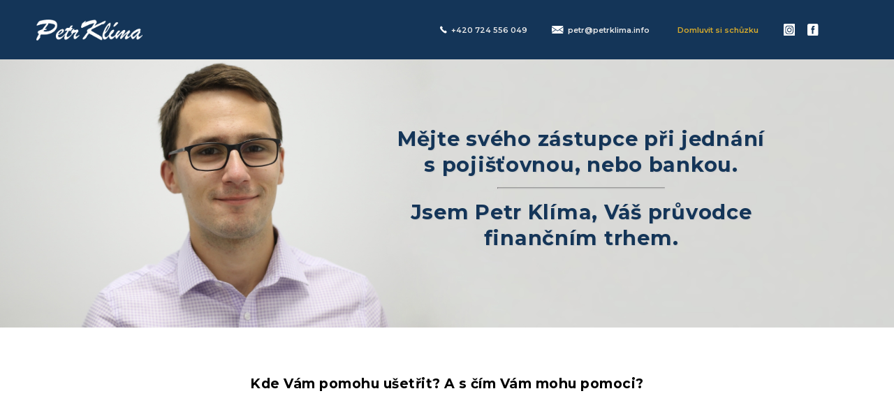

--- FILE ---
content_type: text/html; charset=utf-8
request_url: http://petrklima.info/
body_size: 6606
content:
<!DOCTYPE html>
<html>
<head>
    <title>Petr Klíma – finanční poradce</title>

    <meta charset="utf-8">
    <meta http-equiv="X-UA-Compatible" content="IE=edge">
    <meta name="viewport" content="width=device-width, initial-scale=1, maximum-scale=1, user-scalable=no">
    <meta name="description" content="Jsem Váš zástupce při jednání s pojišťovnou a bankou. Provedu vás světem finančního trhu. Navrhnu vám nejvhodnější řešení vaší aktuální situace.">

    <link rel="apple-touch-icon-precomposed" sizes="57x57" href="/img/layout/favicon/apple-touch-icon-57x57.png?v=3">
    <link rel="apple-touch-icon-precomposed" sizes="114x114" href="/img/layout/favicon/apple-touch-icon-114x114.png?v=3">
    <link rel="apple-touch-icon-precomposed" sizes="72x72" href="/img/layout/favicon/apple-touch-icon-72x72.png?v=3">
    <link rel="apple-touch-icon-precomposed" sizes="144x144" href="/img/layout/favicon/apple-touch-icon-144x144.png?v=3">
    <link rel="apple-touch-icon-precomposed" sizes="60x60" href="/img/layout/favicon/apple-touch-icon-60x60.png?v=3">
    <link rel="apple-touch-icon-precomposed" sizes="120x120" href="/img/layout/favicon/apple-touch-icon-120x120.png?v=3">
    <link rel="apple-touch-icon-precomposed" sizes="76x76" href="/img/layout/favicon/apple-touch-icon-76x76.png?v=3">
    <link rel="apple-touch-icon-precomposed" sizes="152x152" href="/img/layout/favicon/apple-touch-icon-152x152.png?v=3">
    <link rel="icon" type="image/png" href="/img/layout/favicon/favicon-196x196.png?v=3" sizes="196x196">
    <link rel="icon" type="image/png" href="/img/layout/favicon/favicon-96x96.png?v=3" sizes="96x96">
    <link rel="icon" type="image/png" href="/img/layout/favicon/favicon-32x32.png?v=3" sizes="32x32">
    <link rel="icon" type="image/png" href="/img/layout/favicon/favicon-16x16.png?v=3" sizes="16x16">
    <link rel="icon" type="image/png" href="/img/layout/favicon/favicon-128.png?v=3" sizes="128x128">
    <meta name="application-name" content="&nbsp;">
    <meta name="msapplication-TileColor" content="#FFFFFF">
    <meta name="msapplication-TileImage" content="/img/layout/favicon/mstile-144x144.png?v=3">
    <meta name="msapplication-square70x70logo" content="/img/layout/favicon/mstile-70x70.png?v=3">
    <meta name="msapplication-square150x150logo" content="/img/layout/favicon/mstile-150x150.png?v=3">
    <meta name="msapplication-wide310x150logo" content="/img/layout/favicon/mstile-310x150.png?v=3">
    <meta name="msapplication-square310x310logo" content="/img/layout/favicon/mstile-310x310.png?v=3">

    <link rel="preconnect" href="https://fonts.googleapis.com">
    <link rel="preconnect" href="https://fonts.gstatic.com" crossorigin>
    <link href="https://fonts.googleapis.com/css2?family=Montserrat:ital,wght@0,100;0,200;0,300;0,400;0,500;0,600;0,700;0,800;0,900;1,100;1,200;1,300;1,400;1,500;1,600;1,700;1,800;1,900&display=swap"
          rel="stylesheet">


    <link rel="stylesheet" href="/assets/css/grid.css?v=1">
    <link rel="stylesheet" href="/assets/css/plugins.css?v=2">
    <link rel="stylesheet" href="/assets/css/main.css?v=2">

    <script src="https://kit.fontawesome.com/8bf501277c.js" crossorigin="anonymous"></script>

        
        
        <meta property='og:type' content='website'>
        <meta property='og:title' content='Petr Klíma – finanční poradce'>
        <meta property='og:description' content='Jsem Váš zástupce při jednání s pojišťovnou a bankou. Provedu vás světem finančního trhu. Navrhnu vám nejvhodnější řešení vaší aktuální situace.'>
        <meta property='og:url' content='http://petrklima.info/'>

            <meta property='og:image' content='http://petrklima.info/img/content/share/og.jpg'>


</head>

<body>
<div class="custom-message">

</div>

<header>
    <div class="container">
        <div class="row">
            <div class="gr-12 gr-12@tablet gr-12@mobile inner">
                <a class="logo" href="/">
                    <img id="logo" src="/img/layout/logo/logo.webp" alt="Logo - Petr Klíma">
                </a>
                <nav>
                    <ul>
                        <li><a href="tel:+420&nbsp;724&nbsp;556&nbsp;049"><img src="/img/icons/phone.svg"><span>+420&nbsp;724&nbsp;556&nbsp;049</span></a></li>
                        <li><a href="mailto:petr@petrklima.info"><img src="/img/icons/email.svg"><span>petr@petrklima.info</span></a></li>
                        <li><a href="https://calendly.com/petrklimafp/30min?month=2022-10" target="_blank" class="special"><span>Domluvit si schůzku</span></a></li>
                        <li><a class="social-icon no-padding-right" href="https://www.instagram.com/petr_klima_fp/" target="_blank"><img src="/img/icons/instagram_icon.svg" alt=""></a></li>
                        <li><a class="social-icon" href="https://www.facebook.com/PetrKlimaFP/" target="_blank"><img src="/img/icons/fb_icon.svg" alt=""></a></li>
                    </ul>
                </nav>

                <div id="menuIcon" data-active="false" class="hide show@tablet show@mobile">
                    <img class="menuOpenIcon" src="/img/icons/menu.svg" alt="Menu Icon">
                    <img class="menuCloseIcon" src="/img/icons/close.svg" alt="Menu Icon">
                </div>

            </div>
        </div>
    </div>
</header>

<div id="mobileMenu" class="mainBackgroundColorWebiste">
    <ul>
        <li><a href="tel:+420&nbsp;724&nbsp;556&nbsp;049"><span>+420&nbsp;724&nbsp;556&nbsp;049</span></a></li>
        <li><a href="mailto:petr@petrklima.info"><span>petr@petrklima.info</span></a></li>
        <li><a href="https://calendly.com/petrklimafp/30min?month=2022-10" target="_blank" class="special"><span>Domluvit si schůzku</span></a></li>
        <li><a class="social-icon no-padding-right" href="https://www.instagram.com/petr_klima_fp/" target="_blank"><img src="/img/icons/instagram_icon.svg" alt=""></a><a class="social-icon" href="https://www.facebook.com/PetrKlimaFP/" target="_blank"><img src="/img/icons/fb_icon.svg" alt=""></a></li>
    </ul>
</div>






<main data-template="homepage">
<section class="main-image">
    <div class="page-headline">
        <h1 data-aos-delay="1000" data-aos="fade-up">
            Mějte svého zástupce při jednání s&nbsp;pojišťovnou, nebo bankou.
            <hr>
            Jsem Petr Klíma, Váš průvodce finančním trhem.
        </h1>
    </div>
    <img src="/img/content/homepage/titulni-obrazek.jpg?v=1" class="hide@mobile" alt="Jsem Petr Klíma, Váš průvodce finančním trhem.">
    <img src="/img/content/homepage/titulni-obrazek-mobilni-dark.jpg?v=1" class="hide show@mobile" alt="Jsem Petr Klíma, Váš průvodce finančním trhem.">
</section>
<section class="helpful spacing">
    <div class="container">
        <div class="row">
            <div class="gr-12">
                <h2>
                    Kde Vám pomohu ušetřit? A s čím Vám mohu pomoci?
                </h2>
            </div>
            <div class="box gr-3 gr-6@tablet gr-12@mobile">
                <div class="inner-box" data-aos-delay="0" data-aos="fade-up">
                    <div class="box-preview-image">
                        <img alt="Zprostředkuji Vám pojištění osob, nemovitostí, aut, nebo podnikání." src="/img/content/homepage/helpful/pojisteni.webp">
                    </div>
                    <div class="description">
                        <h3>Pojištění</h3>
                        <p>Nejlevnější povinné ručení, nebo kvalitní havarijní pojištění je standardem, stejně jako správné nastavení pojistných částek u pojištění osob. Zprostředkuji Vám pojištění osob, nemovitostí, aut, nebo podnikání. Zařídím administrativu spojenou s výpovědí stávajících smluv. Pohlídám za Vás výročí smluv pro možnost změny, nebo zrušení.</p>
                    </div>
                </div>
            </div>
            <div class="box gr-3 gr-6@tablet gr-12@mobile">
                <div class="inner-box" data-aos-delay="50" data-aos="fade-up">
                    <div class="box-preview-image">
                        <img alt="Nejlevnější hypotéka nemusí být vždy nejvýhodnější. Společně najdeme to nejvýhodnější řešení právě pro Vás." src="/img/content/homepage/helpful/hypoteky.webp">
                    </div>
                    <div class="description">
                        <h3>Hypotéky</h3>
                        <p>Nejlevnější hypotéka nemusí být vždy nejvýhodnější. Společně najdeme to nejvýhodnější řešení právě pro Vás. Ať již při hypotečním úvěru na koupi bytu, nebo výstavbu nového domu. Zajistím administrativu spojenou s vkladem zástavního práva do katastru nemovitostí a pomohu Vám při čerpání úvěru.</p>
                    </div>
                </div>
            </div>
            <div class="box gr-3 gr-6@tablet gr-12@mobile">
                <div class="inner-box" data-aos-delay="100" data-aos="fade-up">
                    <div class="box-preview-image">
                        <img alt="Investice do akcií, dluhopisů, nebo nemovitostních fondů. Společně najdeme to nejvhodnější řešení přímo pro Vás." src="/img/content/homepage/helpful/investice.webp">
                    </div>
                    <div class="description">
                        <h3>Investice</h3>
                        <p>Investice do akcií, dluhopisů, nebo nemovitostních fondů. Společně najdeme to nejvhodnější řešení přímo pro Vás. Vysvětlím vám fungování a princip investování. Během celého investičního období budu vašim partnerem, na kterého se můžete kdykoliv obrátit s jakoukoliv otázkou.</p>
                    </div>
                </div>
            </div>
            <div class="box gr-3 gr-6@tablet gr-12@mobile">
                <div class="inner-box" data-aos-delay="150" data-aos="fade-up">
                    <div class="box-preview-image">
                        <img alt="Jak spořit, kam spořit, nebo kolik spořit? To jsou základní otázky, na které společně najdeme odpověď, sestavíme strategii a cíle spoření." src="/img/content/homepage/helpful/sporeni.webp">
                    </div>
                    <div class="description">
                        <h3>Spoření</h3>
                        <p>Jak spořit, kam spořit, nebo kolik spořit? To jsou základní otázky, na které společně najdeme odpověď, sestavíme strategii a cíle spoření. Díky naší spolupráci již nebudou volné prostředky ležet jen na běžném účtu a alespoň minimalizujeme dopady inflace.</p>
                    </div>
                </div>
            </div>
        </div>
        <div class="row">
            <div class="box gr-4 gr-6@tablet gr-12@mobile">
                <div class="inner-box" data-aos-delay="200" data-aos="fade-up">
                    <div class="box-preview-image">
                        <img alt="Je jedno zda jste OSVČ, majitel společnosti, nebo zaměstnanec. Společně nalezneme řešení, jak ušetřit na daních s využitím finančních produktů." src="/img/content/homepage/helpful/danove-uspory.webp">
                    </div>
                    <div class="description">
                        <h3>Daňové úspory</h3>
                        <p>Je jedno zda jste OSVČ, majitel společnosti, nebo zaměstnanec. Společně nalezneme řešení, jak ušetřit na daních s využitím finančních produktů. Stejně tak, jak maximalizovat zaměstnanecké bonusy.</p>
                    </div>
                </div>
            </div>
            <div class="box gr-4 gr-6@tablet gr-12@mobile">
                <div class="inner-box" data-aos-delay="250" data-aos="fade-up">
                    <div class="box-preview-image">
                        <img alt="Spor s pojišťovnou, nebo problém s pojistným plněním je něco, co Vás trápit nebude." src="/img/content/homepage/helpful/likvidace-pojistne-udalosti.webp">
                    </div>
                    <div class="description">
                        <h3>Likvidace pojistných události</h3>
                        <p>Spor s pojišťovnou, nebo problém s pojistným plněním je něco, co Vás trápit nebude. Pojistnou smlouvu nebudete mít jen správně nastavenou, ale budete mít i jistotu maximálního možného čerpání všech nároků z pojistné smlouvy díky spolupráci s likvidátorskou společností.</p>
                    </div>
                </div>
            </div>
            <div class="box gr-4 gr-6@tablet gr-12@mobile">
                <div class="inner-box" data-aos-delay="300" data-aos="fade-up">
                    <div class="box-preview-image">
                        <img alt="Zajistím pro Vás nejvýhodnější sazbu spotřebitelského, nebo podnikatelského úvěru. Financování koupě vozu, stroje, nebo fotovoltaiky není žádný problém." src="/img/content/homepage/helpful/uvery.webp">
                    </div>
                    <div class="description">
                        <h3>Úvěry</h3>
                        <p>Zajistím pro Vás nejvýhodnější sazbu spotřebitelského, nebo podnikatelského úvěru. Financování koupě vozu, stroje, nebo fotovoltaiky není žádný problém. Zároveň vymyslíme strategii, jak úvěr splatit předčasně.</p>
                    </div>
                </div>
            </div>
        </div>
    </div>
</section>

<section class="numbers-calc spacing">
    <div class="container-max">
        <div class="row">

            <div class="box gr-2 gr-4@tablet gr-6@mobile">
                <h4><span class="number_counter" data-number-counter="true" data-number-counter-delay="0">18</span><span class="">%</span></h4>
                <p>
                    Je průměrná úspora na pojištění vozu u nového klienta.
                </p>
            </div>

            <div class="box gr-2 gr-4@tablet gr-6@mobile">
                <h4><span class="number_counter" data-number-counter="true" data-number-counter-delay="50">24</span><span class=""> hodin denně</span></h4>
                <p>
                    Jsem na přijmu v případě pojistné události, se kterou potřebuje klient pomoci.
                </p>
            </div>
            <div class="box gr-2 gr-4@tablet gr-6@mobile">
                <h4><span class="number_counter" data-number-counter="true" data-number-counter-delay="100">31</span><span class="">%</span></h4>
                <p>
                    Jsem průměrně ušetřil klientům na zaplacených úrocích u úvěrů.
                </p>
            </div>

            <div class="box gr-2 gr-4@tablet gr-6@mobile">
                <h4><span class="number_counter" data-number-counter="true" data-number-counter-delay="100">62</span><span class=""> let</span></h4>
                <p>
                    Je průměrný plánovaný věk odchodu do důchodu u klientů se kterými budujeme rentu.
                </p>
            </div>

            <div class="box gr-2 gr-4@tablet gr-6@mobile">
                <h4><span class="number_counter" data-tick-step="2" data-number-counter="true" data-number-counter-delay="200">150</span><span class="">+</span></h4>
                <p>
                    Je počet klientů, se kterými dlouhodobě spolupracuji.
                </p>
            </div>


            <div class="box gr-2 gr-4@tablet gr-6@mobile">
                <h4><span class="number_counter" data-tick-step="60000" data-number-counter="true" data-number-counter-delay="0">6000000</span><span class="">+ Kč</span></h4>
                <p>
                    Spravuji klientům v pravidelných investicích.
                </p>
            </div>
        </div>
    </div>
</section>
<section class="timeline spacing">
    <div class="container">
        <h2>Jak spolupráce probíhá ?</h2>
        <div class="box-wrapper">
            <div class="box left" data-aos-delay="200" data-aos="fade-right">
                <div class="content">
                    <h2>Seznámíme se</h2>
                    <p>Nejprve si v mém kalendáři rezervujte úvodní online schůzku zdarma. Během 30 minut si řekneme, jaká máte od mé služby očekávání a nastavíme si spolupráci.</p>
                </div>
            </div>
            <div class="box right" data-aos-delay="200" data-aos="fade-left">
                <div class="content">
                    <h2>Zpracování dokumentů</h2>
                    <p>Nyní si od vás vyžádám všechny potřebné dokumenty a smlouvy. Můžete mi je předat
                        buď osobně či zaslat elektronicky</p>
                </div>
            </div>
            <div class="box left" data-aos-delay="200" data-aos="fade-right">
                <div class="content">
                    <h2>Návrh řešení</h2>
                    <p>Po zpracování všech dokumentů vám představím návrh řešení a poté jej společně dále upravíme dle vašich potřeb.</p>
                </div>
            </div>
            <div class="box right" data-aos-delay="200" data-aos="fade-left">
                <div class="content">
                    <h2>Aktualizace smluv</h2>
                    <p>Nejenže vám pomohu uzavřít smlouvu, postarám se také o její dlouhodobou správu a aktualizaci. Nemusíte na nic myslet. Sám vám připomenu termín</p>
                </div>
            </div>
        </div>
    </div>
</section>

<section class="references spacing">
    <div class="container">
        <div class="box-slider">
            <div class="swiper">
                <div class="swiper-wrapper">
                    <div class="swiper-slide">
                        <div class="box-reference image row">
                            <div class="content-wrapper gr-8 prefix-2 ">
                                <div class="content last-child-no-margin">
                                    <p>
                                        <strong>Správa vozového parku</strong>
                                    </p>
                                    <p>
                                        „Když koupíme nové auto, hned kontaktujeme Petra, který nám udělá individuální pojištění. Když se něco stane, pomůže nám s hlášením pojistné události. Je
                                        dostupný ráno i večer, s jeho prací jsme velice spokojení“
                                    </p>
                                    <p class="signature">
                                        <strong>
                                            Greenwatt Solution – Adam Klose, jednatel,<br>
                                            Kubova Huť
                                        </strong>
                                    </p>
                                </div>
                            </div>
                        </div>
                    </div>
                    <div class="swiper-slide">
                        <div class="box-reference image row">
                            <div class="content-wrapper gr-8 prefix-2 ">
                                <div class="content last-child-no-margin">
                                    <p>
                                        <strong>Pojištění nemovitosti</strong>
                                    </p>
                                    <p>
                                        „Vichřice mi zničila žaluzie na pergole před domem. Petr mi pomohl s hlášením pojišťovně a do týdne
                                        od dodání dokumentů mi škodu proplatili.“
                                    </p>
                                    <p class="signature">
                                        <strong>
                                            Libor Hykyš,<br>
                                            Prachatice
                                        </strong>
                                    </p>
                                </div>
                            </div>
                        </div>
                    </div>
                    <div class="swiper-slide">
                        <div class="box-reference image row">
                            <div class="content-wrapper gr-8 prefix-2 ">
                                <div class="content last-child-no-margin">
                                    <p>
                                        <strong>Pojištění vozu</strong>
                                    </p>
                                    <p>
                                        „Líbí se mi poskytovaný servis. Nemusím se o nic starat, Petr vše vyřídí za mě, jenom mi pošle
                                        nabídku a porovnání.“
                                    </p>
                                    <p class="signature">
                                        <strong>
                                            Milan Vrábel,<br>
                                            Vimperk
                                        </strong>
                                    </p>
                                </div>
                            </div>
                        </div>
                    </div>

                    <div class="swiper-slide">
                        <div class="box-reference image row">
                            <div class="content-wrapper gr-8 prefix-2 ">
                                <div class="content last-child-no-margin">
                                    <p>
                                        <strong>Refinancování</strong>
                                    </p>
                                    <p>
                                        „Chtěl jsem refinancovat stávající úvěr. Pan Klíma vše udělal za mě a navíc jsem ve výsledku ušetřil 60
                                        tisíc na úrocích.“
                                    </p>
                                    <p class="signature">
                                        <strong>
                                            Matěj Mareš,<br>
                                            Vlachovo Březí
                                        </strong>
                                    </p>
                                </div>
                            </div>
                        </div>
                    </div>
                    <div class="swiper-slide">
                        <div class="box-reference image row">
                            <div class="content-wrapper gr-8 prefix-2 ">
                                <div class="content last-child-no-margin">
                                    <p>
                                        <strong>Pojištění vozu</strong>
                                    </p>
                                    <p>
                                        „Petr mi pomohl s hlášením události na autě a čelním skle, pojišťovna vše zaplatila, jak měla,
                                        spokojenost.“
                                    </p>
                                    <p class="signature">
                                        <strong>
                                            Jiří Brandner,<br>
                                            Prachatice
                                        </strong>
                                    </p>
                                </div>
                            </div>
                        </div>
                    </div>
                </div>
            </div>
            <div class="swiper-button-prev"></div>
            <div class="swiper-button-next"></div>
        </div>
        <div class="text-center show-more-references">
            <a target="_blank" href="https://www.google.com/search?sca_esv=2802dad21c2aa82f&sxsrf=ACQVn0_3qccvkDmIIWixx2wo0TFjoKL2rw:1709146900247&q=petr+kl%C3%ADma+prachatice&uds=AMwkrPsBZfgd6-QYQdrnUGYm318p14MZXL2W_aRQbadi8VkLXEko2SmgvbjwcPx0F7EUjY6QtxEdspgDQmtLJpwJjXJMzXSFaCBG0jn4LT1YhQxwjP3dBCWwZR9vkJh0wfa90mnCahHw&si=AKbGX_rcuucMgom2rba1cdwsvM2SVoIkP2btyqGMV4t0GuHIs4sGV_1tpuqR0YHG4Rzd9ScwRRbEccOwT_Fc2vXCPiHXHlIIigT0N7BRZvJzdYZi71hT_xE%3D&sa=X&ved=2ahUKEwjdpe6u3M6EAxWT3QIHHUaPAncQ3PALegQIEhAE&cshid=1709146953191411&biw=1920&bih=959&dpr=1">Zobrazit více referencí</a>
        </div>
    </div>
</section>

<section class="contacts mt-2@mobile">
    <div class="row">
        <div class="gr-12 no-gutter">
            <div class="mapWrapper">
                <div class="contactDetails">
                    <div class=" contact-part">
                        <div class="contact-icon"><i class="fa fa-calendar"></i></div>
                        <div class="contact-info">
                            <div class="contact-part-content">
                                <a href="https://calendly.com/petrklimafp/30min?month=2022-11" target="_blank"><strong>Domluvit si schůzku</strong></a>
                            </div>
                        </div>
                    </div>

                    <div class=" contact-part">
                        <div class="contact-icon"><i class="fa fa-envelope" aria-hidden="true"></i></div>
                        <div class="contact-info">
                            <div class="contact-part-content">
                                <a href="mailto:petr@petrklima.info">petr@petrklima.info</a>
                            </div>
                        </div>
                    </div>
                    <div class="contact-part">
                        <div class="contact-icon"><i class="fa fa-phone" aria-hidden="true"></i></div>
                        <div class="contact-info">
                            <div class="contact-part-content">
                                <a href="tel:+420724556049">+420 724 556 049</a>
                            </div>
                        </div>
                    </div>
                    <div class="contact-part">
                        <div class="contact-icon"><i class="fa fa-house-user"></i></div>
                        <div class="contact-part-content">
                            <p>Vodňanská 375,</p>
                            <p>383 01 Prachatice</p>
                        </div>
                    </div>
                </div>
                <div id="map">
                </div>
            </div>
        </div>
    </div>
</section>

<section class="references spacing">
    <div class="container">
        <div class="row">
            <div class="gr-12">
                <p>
                    IČO: 07220642<br>
                    Nejsem plátce DPH
                </p>

                <p>
                    Finanční služby zde propagované a nabízené poskytuji jako fyzická osoba, IČ: 07220642 a to v roli vázaného zástupce pro investičního/ samostatného zprostředkovatele SAB servis
                    s.r.o., IČO: 24704008, se sídlem Jungmannova 748/30, 110 00 Praha 1, v následujících finančních oblastech: investice podle zákona č. 256/2004 Sb., spotřebitelské úvěry dle zákona
                    č. 257/2016 Sb., pojištění dle zákona č. 170/2018 Sb., doplňkové penzijní spoření dle zákona č. 427/2011 Sb. Moje oprávnění je možné ověřit v Seznamu regulovaných a registrovaných
                    subjektů finančního trhu České národní banky na http://www.cnb.cz/cnb/jerrs, kde také najdete aktuální informace a podrobnosti o mojí registraci a rozsahu mého oprávnění.
                </p>
            </div>
        </div>
    </div>
</section>
</main>


    <script>
        var gaConfig = {"universal_id":"","4_id":"G-ERQVZ2SN7T"};
    </script>
    <!-- Global site tag (gtag.js) - Google Analytics -->
    <script async src="https://www.googletagmanager.com/gtag/js?id=G-ERQVZ2SN7T"></script>
    <script>
        window.dataLayer = window.dataLayer || [];

        function gtag(){dataLayer.push(arguments);}
        gtag('js', new Date());

        gtag('config', gaConfig['4_id']);
    </script>

    <script>
        var basePath = "";
        var locale = "cs";
    </script>


    <script src="/assets/js/lib.js?v=93"></script>
    <script src="/assets/js/app.js?v=93"></script>

    <script defer src="https://maps.googleapis.com/maps/api/js?key=AIzaSyDIEidhFB5MZxh3VvgexIIrPS-bzZd4cxc&callback=initMap"></script>
    <script>
        let markerLocation = {
            lat: 49.0153045,
            lng: 14.0015748
        };

        function initMap() {
            var map = new google.maps.Map(document.getElementById('map'), {
                mapTypeId: google.maps.MapTypeId.ROADMAP,
                scrollwheel: false,
                zoom: 14
            });

            let marker = new google.maps.Marker({
                position: new google.maps.LatLng(markerLocation.lat, markerLocation.lng),
                map: map,
            });

            var latLng = marker.getPosition();
            map.setCenter(latLng);
        }
    </script>
</body>
</html>


--- FILE ---
content_type: text/css
request_url: http://petrklima.info/assets/css/grid.css?v=1
body_size: 17245
content:
.container:after,.container-max:after{content:"";display:table;clear:both}.state-default .container:after{content:"";display:table;clear:both}.row,.row-reverse{display:-webkit-box;display:-webkit-flex;display:-moz-flex;display:-ms-flexbox;display:flex;-webkit-flex-wrap:wrap;-moz-flex-wrap:wrap;-ms-flex-wrap:wrap;flex-wrap:wrap;-webkit-box-flex:0;-webkit-flex:0 1 auto;-moz-box-flex:0;-moz-flex:0 1 auto;-ms-flex:0 1 auto;flex:0 1 auto}.state-default .row,.state-default .row-reverse{display:-webkit-box;display:-webkit-flex;display:-moz-flex;display:-ms-flexbox;display:flex;-webkit-flex-wrap:wrap;-moz-flex-wrap:wrap;-ms-flex-wrap:wrap;flex-wrap:wrap;-webkit-box-flex:0;-webkit-flex:0 1 auto;-moz-box-flex:0;-moz-flex:0 1 auto;-ms-flex:0 1 auto;flex:0 1 auto}.gr-0,.gr-1,.gr-2,.gr-3,.gr-4,.gr-5,.gr-6,.gr-7,.gr-8,.gr-9,.gr-10,.gr-11,.gr-12{-webkit-box-flex:0;-webkit-flex:0 0 auto;-moz-box-flex:0;-moz-flex:0 0 auto;-ms-flex:0 0 auto;flex:0 0 auto;-webkit-box-direction:normal;-webkit-box-orient:vertical;-webkit-flex-direction:column;-moz-flex-direction:column;-ms-flex-direction:column;flex-direction:column;display:block;min-height:1px;box-sizing:border-box;padding-right:12px;padding-left:12px}.state-default .gr-0,.state-default .gr-1,.state-default .gr-2,.state-default .gr-3,.state-default .gr-4,.state-default .gr-5,.state-default .gr-6,.state-default .gr-7,.state-default .gr-8,.state-default .gr-9,.state-default .gr-10,.state-default .gr-11,.state-default .gr-12{-webkit-box-flex:0;-webkit-flex:0 0 auto;-moz-box-flex:0;-moz-flex:0 0 auto;-ms-flex:0 0 auto;flex:0 0 auto;-webkit-box-direction:normal;-webkit-box-orient:vertical;-webkit-flex-direction:column;-moz-flex-direction:column;-ms-flex-direction:column;flex-direction:column;display:block;min-height:1px;box-sizing:border-box;padding-right:12px;padding-left:12px}.gr-adapt{max-width:100%;display:-webkit-box;display:-webkit-flex;display:-moz-flex;display:-ms-flexbox;display:flex;-webkit-box-flex:0;-webkit-flex:0 1 auto;-moz-box-flex:0;-moz-flex:0 1 auto;-ms-flex:0 1 auto;flex:0 1 auto;-webkit-box-direction:normal;-webkit-box-orient:vertical;-webkit-flex-direction:column;-moz-flex-direction:column;-ms-flex-direction:column;flex-direction:column;box-sizing:border-box;padding-right:12px;padding-left:12px}.state-default .gr-adapt{max-width:100%;display:-webkit-box;display:-webkit-flex;display:-moz-flex;display:-ms-flexbox;display:flex;-webkit-box-flex:0;-webkit-flex:0 1 auto;-moz-box-flex:0;-moz-flex:0 1 auto;-ms-flex:0 1 auto;flex:0 1 auto;-webkit-box-direction:normal;-webkit-box-orient:vertical;-webkit-flex-direction:column;-moz-flex-direction:column;-ms-flex-direction:column;flex-direction:column;box-sizing:border-box;padding-right:12px;padding-left:12px}.gr-grow{max-width:100%;display:-webkit-box;display:-webkit-flex;display:-moz-flex;display:-ms-flexbox;display:flex;-webkit-box-flex:1;-webkit-flex:1 1 auto;-moz-box-flex:1;-moz-flex:1 1 auto;-ms-flex:1 1 auto;flex:1 1 auto;-webkit-box-direction:normal;-webkit-box-orient:vertical;-webkit-flex-direction:column;-moz-flex-direction:column;-ms-flex-direction:column;flex-direction:column;box-sizing:border-box;padding-right:12px;padding-left:12px}.state-default .gr-grow{max-width:100%;display:-webkit-box;display:-webkit-flex;display:-moz-flex;display:-ms-flexbox;display:flex;-webkit-box-flex:1;-webkit-flex:1 1 auto;-moz-box-flex:1;-moz-flex:1 1 auto;-ms-flex:1 1 auto;flex:1 1 auto;-webkit-box-direction:normal;-webkit-box-orient:vertical;-webkit-flex-direction:column;-moz-flex-direction:column;-ms-flex-direction:column;flex-direction:column;box-sizing:border-box;padding-right:12px;padding-left:12px}.push-0,.push-1,.push-2,.push-3,.push-4,.push-5,.push-6,.push-7,.push-8,.push-9,.push-10,.push-11,.push-12{position:relative}.state-default .push-0,.state-default .push-1,.state-default .push-2,.state-default .push-3,.state-default .push-4,.state-default .push-5,.state-default .push-6,.state-default .push-7,.state-default .push-8,.state-default .push-9,.state-default .push-10,.state-default .push-11,.state-default .push-12{position:relative}.pull-0,.pull-1,.pull-2,.pull-3,.pull-4,.pull-5,.pull-6,.pull-7,.pull-8,.pull-9,.pull-10,.pull-11,.pull-12{position:relative}.state-default .pull-0,.state-default .pull-1,.state-default .pull-2,.state-default .pull-3,.state-default .pull-4,.state-default .pull-5,.state-default .pull-6,.state-default .pull-7,.state-default .pull-8,.state-default .pull-9,.state-default .pull-10,.state-default .pull-11,.state-default .pull-12{position:relative}.nowrap{-webkit-flex-wrap:nowrap;-moz-flex-wrap:nowrap;-ms-flex-wrap:none;flex-wrap:nowrap;white-space:nowrap}.nowrap>*{white-space:normal}.state-default .nowrap{-webkit-flex-wrap:nowrap;-moz-flex-wrap:nowrap;-ms-flex-wrap:none;flex-wrap:nowrap;white-space:nowrap}.state-default .nowrap>*{white-space:normal}.wrap{-webkit-flex-wrap:wrap;-moz-flex-wrap:wrap;-ms-flex-wrap:wrap;flex-wrap:wrap;white-space:normal}.state-default .wrap{-webkit-flex-wrap:wrap;-moz-flex-wrap:wrap;-ms-flex-wrap:wrap;flex-wrap:wrap;white-space:normal}.gr-centered{display:block !important;float:none !important;margin-left:auto !important;margin-right:auto !important;clear:both !important}.state-default .gr-centered{display:block !important;float:none !important;margin-left:auto !important;margin-right:auto !important;clear:both !important}@media screen and (min-width: 1260px){.container\@desktopLarge:after{content:"";display:table;clear:both}}.state-desktopLarge .container\@desktopLarge:after{content:"";display:table;clear:both}@media screen and (min-width: 1260px){.row\@desktopLarge,.row-reverse\@desktopLarge{display:-webkit-box;display:-webkit-flex;display:-moz-flex;display:-ms-flexbox;display:flex;-webkit-flex-wrap:wrap;-moz-flex-wrap:wrap;-ms-flex-wrap:wrap;flex-wrap:wrap;-webkit-box-flex:0;-webkit-flex:0 1 auto;-moz-box-flex:0;-moz-flex:0 1 auto;-ms-flex:0 1 auto;flex:0 1 auto}}.state-desktopLarge .row\@desktopLarge,.state-desktopLarge .row-reverse\@desktopLarge{display:-webkit-box;display:-webkit-flex;display:-moz-flex;display:-ms-flexbox;display:flex;-webkit-flex-wrap:wrap;-moz-flex-wrap:wrap;-ms-flex-wrap:wrap;flex-wrap:wrap;-webkit-box-flex:0;-webkit-flex:0 1 auto;-moz-box-flex:0;-moz-flex:0 1 auto;-ms-flex:0 1 auto;flex:0 1 auto}@media screen and (min-width: 1260px){.gr-0\@desktopLarge,.gr-1\@desktopLarge,.gr-2\@desktopLarge,.gr-3\@desktopLarge,.gr-4\@desktopLarge,.gr-5\@desktopLarge,.gr-6\@desktopLarge,.gr-7\@desktopLarge,.gr-8\@desktopLarge,.gr-9\@desktopLarge,.gr-10\@desktopLarge,.gr-11\@desktopLarge,.gr-12\@desktopLarge{-webkit-box-flex:0;-webkit-flex:0 0 auto;-moz-box-flex:0;-moz-flex:0 0 auto;-ms-flex:0 0 auto;flex:0 0 auto;-webkit-box-direction:normal;-webkit-box-orient:vertical;-webkit-flex-direction:column;-moz-flex-direction:column;-ms-flex-direction:column;flex-direction:column;display:block;min-height:1px;box-sizing:border-box;padding-right:12px;padding-left:12px}}.state-desktopLarge .gr-0\@desktopLarge,.state-desktopLarge .gr-1\@desktopLarge,.state-desktopLarge .gr-2\@desktopLarge,.state-desktopLarge .gr-3\@desktopLarge,.state-desktopLarge .gr-4\@desktopLarge,.state-desktopLarge .gr-5\@desktopLarge,.state-desktopLarge .gr-6\@desktopLarge,.state-desktopLarge .gr-7\@desktopLarge,.state-desktopLarge .gr-8\@desktopLarge,.state-desktopLarge .gr-9\@desktopLarge,.state-desktopLarge .gr-10\@desktopLarge,.state-desktopLarge .gr-11\@desktopLarge,.state-desktopLarge .gr-12\@desktopLarge{-webkit-box-flex:0;-webkit-flex:0 0 auto;-moz-box-flex:0;-moz-flex:0 0 auto;-ms-flex:0 0 auto;flex:0 0 auto;-webkit-box-direction:normal;-webkit-box-orient:vertical;-webkit-flex-direction:column;-moz-flex-direction:column;-ms-flex-direction:column;flex-direction:column;display:block;min-height:1px;box-sizing:border-box;padding-right:12px;padding-left:12px}@media screen and (min-width: 1260px){.gr-adapt\@desktopLarge{max-width:100%;display:-webkit-box;display:-webkit-flex;display:-moz-flex;display:-ms-flexbox;display:flex;-webkit-box-flex:0;-webkit-flex:0 1 auto;-moz-box-flex:0;-moz-flex:0 1 auto;-ms-flex:0 1 auto;flex:0 1 auto;-webkit-box-direction:normal;-webkit-box-orient:vertical;-webkit-flex-direction:column;-moz-flex-direction:column;-ms-flex-direction:column;flex-direction:column;box-sizing:border-box;padding-right:12px;padding-left:12px}}.state-desktopLarge .gr-adapt\@desktopLarge{max-width:100%;display:-webkit-box;display:-webkit-flex;display:-moz-flex;display:-ms-flexbox;display:flex;-webkit-box-flex:0;-webkit-flex:0 1 auto;-moz-box-flex:0;-moz-flex:0 1 auto;-ms-flex:0 1 auto;flex:0 1 auto;-webkit-box-direction:normal;-webkit-box-orient:vertical;-webkit-flex-direction:column;-moz-flex-direction:column;-ms-flex-direction:column;flex-direction:column;box-sizing:border-box;padding-right:12px;padding-left:12px}@media screen and (min-width: 1260px){.gr-grow\@desktopLarge{max-width:100%;display:-webkit-box;display:-webkit-flex;display:-moz-flex;display:-ms-flexbox;display:flex;-webkit-box-flex:1;-webkit-flex:1 1 auto;-moz-box-flex:1;-moz-flex:1 1 auto;-ms-flex:1 1 auto;flex:1 1 auto;-webkit-box-direction:normal;-webkit-box-orient:vertical;-webkit-flex-direction:column;-moz-flex-direction:column;-ms-flex-direction:column;flex-direction:column;box-sizing:border-box;padding-right:12px;padding-left:12px}}.state-desktopLarge .gr-grow\@desktopLarge{max-width:100%;display:-webkit-box;display:-webkit-flex;display:-moz-flex;display:-ms-flexbox;display:flex;-webkit-box-flex:1;-webkit-flex:1 1 auto;-moz-box-flex:1;-moz-flex:1 1 auto;-ms-flex:1 1 auto;flex:1 1 auto;-webkit-box-direction:normal;-webkit-box-orient:vertical;-webkit-flex-direction:column;-moz-flex-direction:column;-ms-flex-direction:column;flex-direction:column;box-sizing:border-box;padding-right:12px;padding-left:12px}@media screen and (min-width: 1260px){.push-0\@desktopLarge,.push-1\@desktopLarge,.push-2\@desktopLarge,.push-3\@desktopLarge,.push-4\@desktopLarge,.push-5\@desktopLarge,.push-6\@desktopLarge,.push-7\@desktopLarge,.push-8\@desktopLarge,.push-9\@desktopLarge,.push-10\@desktopLarge,.push-11\@desktopLarge,.push-12\@desktopLarge{position:relative}}.state-desktopLarge .push-0\@desktopLarge,.state-desktopLarge .push-1\@desktopLarge,.state-desktopLarge .push-2\@desktopLarge,.state-desktopLarge .push-3\@desktopLarge,.state-desktopLarge .push-4\@desktopLarge,.state-desktopLarge .push-5\@desktopLarge,.state-desktopLarge .push-6\@desktopLarge,.state-desktopLarge .push-7\@desktopLarge,.state-desktopLarge .push-8\@desktopLarge,.state-desktopLarge .push-9\@desktopLarge,.state-desktopLarge .push-10\@desktopLarge,.state-desktopLarge .push-11\@desktopLarge,.state-desktopLarge .push-12\@desktopLarge{position:relative}@media screen and (min-width: 1260px){.pull-0\@desktopLarge,.pull-1\@desktopLarge,.pull-2\@desktopLarge,.pull-3\@desktopLarge,.pull-4\@desktopLarge,.pull-5\@desktopLarge,.pull-6\@desktopLarge,.pull-7\@desktopLarge,.pull-8\@desktopLarge,.pull-9\@desktopLarge,.pull-10\@desktopLarge,.pull-11\@desktopLarge,.pull-12\@desktopLarge{position:relative}}.state-desktopLarge .pull-0\@desktopLarge,.state-desktopLarge .pull-1\@desktopLarge,.state-desktopLarge .pull-2\@desktopLarge,.state-desktopLarge .pull-3\@desktopLarge,.state-desktopLarge .pull-4\@desktopLarge,.state-desktopLarge .pull-5\@desktopLarge,.state-desktopLarge .pull-6\@desktopLarge,.state-desktopLarge .pull-7\@desktopLarge,.state-desktopLarge .pull-8\@desktopLarge,.state-desktopLarge .pull-9\@desktopLarge,.state-desktopLarge .pull-10\@desktopLarge,.state-desktopLarge .pull-11\@desktopLarge,.state-desktopLarge .pull-12\@desktopLarge{position:relative}@media screen and (min-width: 1260px){.nowrap\@desktopLarge{-webkit-flex-wrap:nowrap;-moz-flex-wrap:nowrap;-ms-flex-wrap:none;flex-wrap:nowrap;white-space:nowrap}.nowrap\@desktopLarge>*{white-space:normal}}.state-desktopLarge .nowrap\@desktopLarge{-webkit-flex-wrap:nowrap;-moz-flex-wrap:nowrap;-ms-flex-wrap:none;flex-wrap:nowrap;white-space:nowrap}.state-desktopLarge .nowrap\@desktopLarge>*{white-space:normal}@media screen and (min-width: 1260px){.wrap\@desktopLarge{-webkit-flex-wrap:wrap;-moz-flex-wrap:wrap;-ms-flex-wrap:wrap;flex-wrap:wrap;white-space:normal}}.state-desktopLarge .wrap\@desktopLarge{-webkit-flex-wrap:wrap;-moz-flex-wrap:wrap;-ms-flex-wrap:wrap;flex-wrap:wrap;white-space:normal}@media screen and (min-width: 1260px){.gr-centered\@desktopLarge{display:block !important;float:none !important;margin-left:auto !important;margin-right:auto !important;clear:both !important}}.state-desktopLarge .gr-centered\@desktopLarge{display:block !important;float:none !important;margin-left:auto !important;margin-right:auto !important;clear:both !important}@media screen and (min-width: 1000px) and (max-width: 1259px){.container\@desktop:after{content:"";display:table;clear:both}}.state-desktop .container\@desktop:after{content:"";display:table;clear:both}@media screen and (min-width: 1000px) and (max-width: 1259px){.row\@desktop,.row-reverse\@desktop{display:-webkit-box;display:-webkit-flex;display:-moz-flex;display:-ms-flexbox;display:flex;-webkit-flex-wrap:wrap;-moz-flex-wrap:wrap;-ms-flex-wrap:wrap;flex-wrap:wrap;-webkit-box-flex:0;-webkit-flex:0 1 auto;-moz-box-flex:0;-moz-flex:0 1 auto;-ms-flex:0 1 auto;flex:0 1 auto}}.state-desktop .row\@desktop,.state-desktop .row-reverse\@desktop{display:-webkit-box;display:-webkit-flex;display:-moz-flex;display:-ms-flexbox;display:flex;-webkit-flex-wrap:wrap;-moz-flex-wrap:wrap;-ms-flex-wrap:wrap;flex-wrap:wrap;-webkit-box-flex:0;-webkit-flex:0 1 auto;-moz-box-flex:0;-moz-flex:0 1 auto;-ms-flex:0 1 auto;flex:0 1 auto}@media screen and (min-width: 1000px) and (max-width: 1259px){.gr-0\@desktop,.gr-1\@desktop,.gr-2\@desktop,.gr-3\@desktop,.gr-4\@desktop,.gr-5\@desktop,.gr-6\@desktop,.gr-7\@desktop,.gr-8\@desktop,.gr-9\@desktop,.gr-10\@desktop,.gr-11\@desktop,.gr-12\@desktop{-webkit-box-flex:0;-webkit-flex:0 0 auto;-moz-box-flex:0;-moz-flex:0 0 auto;-ms-flex:0 0 auto;flex:0 0 auto;-webkit-box-direction:normal;-webkit-box-orient:vertical;-webkit-flex-direction:column;-moz-flex-direction:column;-ms-flex-direction:column;flex-direction:column;display:block;min-height:1px;box-sizing:border-box;padding-right:12px;padding-left:12px}}.state-desktop .gr-0\@desktop,.state-desktop .gr-1\@desktop,.state-desktop .gr-2\@desktop,.state-desktop .gr-3\@desktop,.state-desktop .gr-4\@desktop,.state-desktop .gr-5\@desktop,.state-desktop .gr-6\@desktop,.state-desktop .gr-7\@desktop,.state-desktop .gr-8\@desktop,.state-desktop .gr-9\@desktop,.state-desktop .gr-10\@desktop,.state-desktop .gr-11\@desktop,.state-desktop .gr-12\@desktop{-webkit-box-flex:0;-webkit-flex:0 0 auto;-moz-box-flex:0;-moz-flex:0 0 auto;-ms-flex:0 0 auto;flex:0 0 auto;-webkit-box-direction:normal;-webkit-box-orient:vertical;-webkit-flex-direction:column;-moz-flex-direction:column;-ms-flex-direction:column;flex-direction:column;display:block;min-height:1px;box-sizing:border-box;padding-right:12px;padding-left:12px}@media screen and (min-width: 1000px) and (max-width: 1259px){.gr-adapt\@desktop{max-width:100%;display:-webkit-box;display:-webkit-flex;display:-moz-flex;display:-ms-flexbox;display:flex;-webkit-box-flex:0;-webkit-flex:0 1 auto;-moz-box-flex:0;-moz-flex:0 1 auto;-ms-flex:0 1 auto;flex:0 1 auto;-webkit-box-direction:normal;-webkit-box-orient:vertical;-webkit-flex-direction:column;-moz-flex-direction:column;-ms-flex-direction:column;flex-direction:column;box-sizing:border-box;padding-right:12px;padding-left:12px}}.state-desktop .gr-adapt\@desktop{max-width:100%;display:-webkit-box;display:-webkit-flex;display:-moz-flex;display:-ms-flexbox;display:flex;-webkit-box-flex:0;-webkit-flex:0 1 auto;-moz-box-flex:0;-moz-flex:0 1 auto;-ms-flex:0 1 auto;flex:0 1 auto;-webkit-box-direction:normal;-webkit-box-orient:vertical;-webkit-flex-direction:column;-moz-flex-direction:column;-ms-flex-direction:column;flex-direction:column;box-sizing:border-box;padding-right:12px;padding-left:12px}@media screen and (min-width: 1000px) and (max-width: 1259px){.gr-grow\@desktop{max-width:100%;display:-webkit-box;display:-webkit-flex;display:-moz-flex;display:-ms-flexbox;display:flex;-webkit-box-flex:1;-webkit-flex:1 1 auto;-moz-box-flex:1;-moz-flex:1 1 auto;-ms-flex:1 1 auto;flex:1 1 auto;-webkit-box-direction:normal;-webkit-box-orient:vertical;-webkit-flex-direction:column;-moz-flex-direction:column;-ms-flex-direction:column;flex-direction:column;box-sizing:border-box;padding-right:12px;padding-left:12px}}.state-desktop .gr-grow\@desktop{max-width:100%;display:-webkit-box;display:-webkit-flex;display:-moz-flex;display:-ms-flexbox;display:flex;-webkit-box-flex:1;-webkit-flex:1 1 auto;-moz-box-flex:1;-moz-flex:1 1 auto;-ms-flex:1 1 auto;flex:1 1 auto;-webkit-box-direction:normal;-webkit-box-orient:vertical;-webkit-flex-direction:column;-moz-flex-direction:column;-ms-flex-direction:column;flex-direction:column;box-sizing:border-box;padding-right:12px;padding-left:12px}@media screen and (min-width: 1000px) and (max-width: 1259px){.push-0\@desktop,.push-1\@desktop,.push-2\@desktop,.push-3\@desktop,.push-4\@desktop,.push-5\@desktop,.push-6\@desktop,.push-7\@desktop,.push-8\@desktop,.push-9\@desktop,.push-10\@desktop,.push-11\@desktop,.push-12\@desktop{position:relative}}.state-desktop .push-0\@desktop,.state-desktop .push-1\@desktop,.state-desktop .push-2\@desktop,.state-desktop .push-3\@desktop,.state-desktop .push-4\@desktop,.state-desktop .push-5\@desktop,.state-desktop .push-6\@desktop,.state-desktop .push-7\@desktop,.state-desktop .push-8\@desktop,.state-desktop .push-9\@desktop,.state-desktop .push-10\@desktop,.state-desktop .push-11\@desktop,.state-desktop .push-12\@desktop{position:relative}@media screen and (min-width: 1000px) and (max-width: 1259px){.pull-0\@desktop,.pull-1\@desktop,.pull-2\@desktop,.pull-3\@desktop,.pull-4\@desktop,.pull-5\@desktop,.pull-6\@desktop,.pull-7\@desktop,.pull-8\@desktop,.pull-9\@desktop,.pull-10\@desktop,.pull-11\@desktop,.pull-12\@desktop{position:relative}}.state-desktop .pull-0\@desktop,.state-desktop .pull-1\@desktop,.state-desktop .pull-2\@desktop,.state-desktop .pull-3\@desktop,.state-desktop .pull-4\@desktop,.state-desktop .pull-5\@desktop,.state-desktop .pull-6\@desktop,.state-desktop .pull-7\@desktop,.state-desktop .pull-8\@desktop,.state-desktop .pull-9\@desktop,.state-desktop .pull-10\@desktop,.state-desktop .pull-11\@desktop,.state-desktop .pull-12\@desktop{position:relative}@media screen and (min-width: 1000px) and (max-width: 1259px){.nowrap\@desktop{-webkit-flex-wrap:nowrap;-moz-flex-wrap:nowrap;-ms-flex-wrap:none;flex-wrap:nowrap;white-space:nowrap}.nowrap\@desktop>*{white-space:normal}}.state-desktop .nowrap\@desktop{-webkit-flex-wrap:nowrap;-moz-flex-wrap:nowrap;-ms-flex-wrap:none;flex-wrap:nowrap;white-space:nowrap}.state-desktop .nowrap\@desktop>*{white-space:normal}@media screen and (min-width: 1000px) and (max-width: 1259px){.wrap\@desktop{-webkit-flex-wrap:wrap;-moz-flex-wrap:wrap;-ms-flex-wrap:wrap;flex-wrap:wrap;white-space:normal}}.state-desktop .wrap\@desktop{-webkit-flex-wrap:wrap;-moz-flex-wrap:wrap;-ms-flex-wrap:wrap;flex-wrap:wrap;white-space:normal}@media screen and (min-width: 1000px) and (max-width: 1259px){.gr-centered\@desktop{display:block !important;float:none !important;margin-left:auto !important;margin-right:auto !important;clear:both !important}}.state-desktop .gr-centered\@desktop{display:block !important;float:none !important;margin-left:auto !important;margin-right:auto !important;clear:both !important}@media screen and (min-width: 768px) and (max-width: 999px){.container\@tablet:after{content:"";display:table;clear:both}}.state-tablet .container\@tablet:after{content:"";display:table;clear:both}@media screen and (min-width: 768px) and (max-width: 999px){.row\@tablet,.row-reverse\@tablet{display:-webkit-box;display:-webkit-flex;display:-moz-flex;display:-ms-flexbox;display:flex;-webkit-flex-wrap:wrap;-moz-flex-wrap:wrap;-ms-flex-wrap:wrap;flex-wrap:wrap;-webkit-box-flex:0;-webkit-flex:0 1 auto;-moz-box-flex:0;-moz-flex:0 1 auto;-ms-flex:0 1 auto;flex:0 1 auto}}.state-tablet .row\@tablet,.state-tablet .row-reverse\@tablet{display:-webkit-box;display:-webkit-flex;display:-moz-flex;display:-ms-flexbox;display:flex;-webkit-flex-wrap:wrap;-moz-flex-wrap:wrap;-ms-flex-wrap:wrap;flex-wrap:wrap;-webkit-box-flex:0;-webkit-flex:0 1 auto;-moz-box-flex:0;-moz-flex:0 1 auto;-ms-flex:0 1 auto;flex:0 1 auto}@media screen and (min-width: 768px) and (max-width: 999px){.gr-0\@tablet,.gr-1\@tablet,.gr-2\@tablet,.gr-3\@tablet,.gr-4\@tablet,.gr-5\@tablet,.gr-6\@tablet,.gr-7\@tablet,.gr-8\@tablet,.gr-9\@tablet,.gr-10\@tablet,.gr-11\@tablet,.gr-12\@tablet{-webkit-box-flex:0;-webkit-flex:0 0 auto;-moz-box-flex:0;-moz-flex:0 0 auto;-ms-flex:0 0 auto;flex:0 0 auto;-webkit-box-direction:normal;-webkit-box-orient:vertical;-webkit-flex-direction:column;-moz-flex-direction:column;-ms-flex-direction:column;flex-direction:column;display:block;min-height:1px;box-sizing:border-box;padding-right:12px;padding-left:12px}}.state-tablet .gr-0\@tablet,.state-tablet .gr-1\@tablet,.state-tablet .gr-2\@tablet,.state-tablet .gr-3\@tablet,.state-tablet .gr-4\@tablet,.state-tablet .gr-5\@tablet,.state-tablet .gr-6\@tablet,.state-tablet .gr-7\@tablet,.state-tablet .gr-8\@tablet,.state-tablet .gr-9\@tablet,.state-tablet .gr-10\@tablet,.state-tablet .gr-11\@tablet,.state-tablet .gr-12\@tablet{-webkit-box-flex:0;-webkit-flex:0 0 auto;-moz-box-flex:0;-moz-flex:0 0 auto;-ms-flex:0 0 auto;flex:0 0 auto;-webkit-box-direction:normal;-webkit-box-orient:vertical;-webkit-flex-direction:column;-moz-flex-direction:column;-ms-flex-direction:column;flex-direction:column;display:block;min-height:1px;box-sizing:border-box;padding-right:12px;padding-left:12px}@media screen and (min-width: 768px) and (max-width: 999px){.gr-adapt\@tablet{max-width:100%;display:-webkit-box;display:-webkit-flex;display:-moz-flex;display:-ms-flexbox;display:flex;-webkit-box-flex:0;-webkit-flex:0 1 auto;-moz-box-flex:0;-moz-flex:0 1 auto;-ms-flex:0 1 auto;flex:0 1 auto;-webkit-box-direction:normal;-webkit-box-orient:vertical;-webkit-flex-direction:column;-moz-flex-direction:column;-ms-flex-direction:column;flex-direction:column;box-sizing:border-box;padding-right:12px;padding-left:12px}}.state-tablet .gr-adapt\@tablet{max-width:100%;display:-webkit-box;display:-webkit-flex;display:-moz-flex;display:-ms-flexbox;display:flex;-webkit-box-flex:0;-webkit-flex:0 1 auto;-moz-box-flex:0;-moz-flex:0 1 auto;-ms-flex:0 1 auto;flex:0 1 auto;-webkit-box-direction:normal;-webkit-box-orient:vertical;-webkit-flex-direction:column;-moz-flex-direction:column;-ms-flex-direction:column;flex-direction:column;box-sizing:border-box;padding-right:12px;padding-left:12px}@media screen and (min-width: 768px) and (max-width: 999px){.gr-grow\@tablet{max-width:100%;display:-webkit-box;display:-webkit-flex;display:-moz-flex;display:-ms-flexbox;display:flex;-webkit-box-flex:1;-webkit-flex:1 1 auto;-moz-box-flex:1;-moz-flex:1 1 auto;-ms-flex:1 1 auto;flex:1 1 auto;-webkit-box-direction:normal;-webkit-box-orient:vertical;-webkit-flex-direction:column;-moz-flex-direction:column;-ms-flex-direction:column;flex-direction:column;box-sizing:border-box;padding-right:12px;padding-left:12px}}.state-tablet .gr-grow\@tablet{max-width:100%;display:-webkit-box;display:-webkit-flex;display:-moz-flex;display:-ms-flexbox;display:flex;-webkit-box-flex:1;-webkit-flex:1 1 auto;-moz-box-flex:1;-moz-flex:1 1 auto;-ms-flex:1 1 auto;flex:1 1 auto;-webkit-box-direction:normal;-webkit-box-orient:vertical;-webkit-flex-direction:column;-moz-flex-direction:column;-ms-flex-direction:column;flex-direction:column;box-sizing:border-box;padding-right:12px;padding-left:12px}@media screen and (min-width: 768px) and (max-width: 999px){.push-0\@tablet,.push-1\@tablet,.push-2\@tablet,.push-3\@tablet,.push-4\@tablet,.push-5\@tablet,.push-6\@tablet,.push-7\@tablet,.push-8\@tablet,.push-9\@tablet,.push-10\@tablet,.push-11\@tablet,.push-12\@tablet{position:relative}}.state-tablet .push-0\@tablet,.state-tablet .push-1\@tablet,.state-tablet .push-2\@tablet,.state-tablet .push-3\@tablet,.state-tablet .push-4\@tablet,.state-tablet .push-5\@tablet,.state-tablet .push-6\@tablet,.state-tablet .push-7\@tablet,.state-tablet .push-8\@tablet,.state-tablet .push-9\@tablet,.state-tablet .push-10\@tablet,.state-tablet .push-11\@tablet,.state-tablet .push-12\@tablet{position:relative}@media screen and (min-width: 768px) and (max-width: 999px){.pull-0\@tablet,.pull-1\@tablet,.pull-2\@tablet,.pull-3\@tablet,.pull-4\@tablet,.pull-5\@tablet,.pull-6\@tablet,.pull-7\@tablet,.pull-8\@tablet,.pull-9\@tablet,.pull-10\@tablet,.pull-11\@tablet,.pull-12\@tablet{position:relative}}.state-tablet .pull-0\@tablet,.state-tablet .pull-1\@tablet,.state-tablet .pull-2\@tablet,.state-tablet .pull-3\@tablet,.state-tablet .pull-4\@tablet,.state-tablet .pull-5\@tablet,.state-tablet .pull-6\@tablet,.state-tablet .pull-7\@tablet,.state-tablet .pull-8\@tablet,.state-tablet .pull-9\@tablet,.state-tablet .pull-10\@tablet,.state-tablet .pull-11\@tablet,.state-tablet .pull-12\@tablet{position:relative}@media screen and (min-width: 768px) and (max-width: 999px){.nowrap\@tablet{-webkit-flex-wrap:nowrap;-moz-flex-wrap:nowrap;-ms-flex-wrap:none;flex-wrap:nowrap;white-space:nowrap}.nowrap\@tablet>*{white-space:normal}}.state-tablet .nowrap\@tablet{-webkit-flex-wrap:nowrap;-moz-flex-wrap:nowrap;-ms-flex-wrap:none;flex-wrap:nowrap;white-space:nowrap}.state-tablet .nowrap\@tablet>*{white-space:normal}@media screen and (min-width: 768px) and (max-width: 999px){.wrap\@tablet{-webkit-flex-wrap:wrap;-moz-flex-wrap:wrap;-ms-flex-wrap:wrap;flex-wrap:wrap;white-space:normal}}.state-tablet .wrap\@tablet{-webkit-flex-wrap:wrap;-moz-flex-wrap:wrap;-ms-flex-wrap:wrap;flex-wrap:wrap;white-space:normal}@media screen and (min-width: 768px) and (max-width: 999px){.gr-centered\@tablet{display:block !important;float:none !important;margin-left:auto !important;margin-right:auto !important;clear:both !important}}.state-tablet .gr-centered\@tablet{display:block !important;float:none !important;margin-left:auto !important;margin-right:auto !important;clear:both !important}@media screen and (max-width: 767px){.container\@mobile:after{content:"";display:table;clear:both}}.state-mobile .container\@mobile:after{content:"";display:table;clear:both}@media screen and (max-width: 767px){.row\@mobile,.row-reverse\@mobile{display:-webkit-box;display:-webkit-flex;display:-moz-flex;display:-ms-flexbox;display:flex;-webkit-flex-wrap:wrap;-moz-flex-wrap:wrap;-ms-flex-wrap:wrap;flex-wrap:wrap;-webkit-box-flex:0;-webkit-flex:0 1 auto;-moz-box-flex:0;-moz-flex:0 1 auto;-ms-flex:0 1 auto;flex:0 1 auto}}.state-mobile .row\@mobile,.state-mobile .row-reverse\@mobile{display:-webkit-box;display:-webkit-flex;display:-moz-flex;display:-ms-flexbox;display:flex;-webkit-flex-wrap:wrap;-moz-flex-wrap:wrap;-ms-flex-wrap:wrap;flex-wrap:wrap;-webkit-box-flex:0;-webkit-flex:0 1 auto;-moz-box-flex:0;-moz-flex:0 1 auto;-ms-flex:0 1 auto;flex:0 1 auto}@media screen and (max-width: 767px){.gr-0\@mobile,.gr-1\@mobile,.gr-2\@mobile,.gr-3\@mobile,.gr-4\@mobile,.gr-5\@mobile,.gr-6\@mobile,.gr-7\@mobile,.gr-8\@mobile,.gr-9\@mobile,.gr-10\@mobile,.gr-11\@mobile,.gr-12\@mobile{-webkit-box-flex:0;-webkit-flex:0 0 auto;-moz-box-flex:0;-moz-flex:0 0 auto;-ms-flex:0 0 auto;flex:0 0 auto;-webkit-box-direction:normal;-webkit-box-orient:vertical;-webkit-flex-direction:column;-moz-flex-direction:column;-ms-flex-direction:column;flex-direction:column;display:block;min-height:1px;box-sizing:border-box;padding-right:12px;padding-left:12px}}.state-mobile .gr-0\@mobile,.state-mobile .gr-1\@mobile,.state-mobile .gr-2\@mobile,.state-mobile .gr-3\@mobile,.state-mobile .gr-4\@mobile,.state-mobile .gr-5\@mobile,.state-mobile .gr-6\@mobile,.state-mobile .gr-7\@mobile,.state-mobile .gr-8\@mobile,.state-mobile .gr-9\@mobile,.state-mobile .gr-10\@mobile,.state-mobile .gr-11\@mobile,.state-mobile .gr-12\@mobile{-webkit-box-flex:0;-webkit-flex:0 0 auto;-moz-box-flex:0;-moz-flex:0 0 auto;-ms-flex:0 0 auto;flex:0 0 auto;-webkit-box-direction:normal;-webkit-box-orient:vertical;-webkit-flex-direction:column;-moz-flex-direction:column;-ms-flex-direction:column;flex-direction:column;display:block;min-height:1px;box-sizing:border-box;padding-right:12px;padding-left:12px}@media screen and (max-width: 767px){.gr-adapt\@mobile{max-width:100%;display:-webkit-box;display:-webkit-flex;display:-moz-flex;display:-ms-flexbox;display:flex;-webkit-box-flex:0;-webkit-flex:0 1 auto;-moz-box-flex:0;-moz-flex:0 1 auto;-ms-flex:0 1 auto;flex:0 1 auto;-webkit-box-direction:normal;-webkit-box-orient:vertical;-webkit-flex-direction:column;-moz-flex-direction:column;-ms-flex-direction:column;flex-direction:column;box-sizing:border-box;padding-right:12px;padding-left:12px}}.state-mobile .gr-adapt\@mobile{max-width:100%;display:-webkit-box;display:-webkit-flex;display:-moz-flex;display:-ms-flexbox;display:flex;-webkit-box-flex:0;-webkit-flex:0 1 auto;-moz-box-flex:0;-moz-flex:0 1 auto;-ms-flex:0 1 auto;flex:0 1 auto;-webkit-box-direction:normal;-webkit-box-orient:vertical;-webkit-flex-direction:column;-moz-flex-direction:column;-ms-flex-direction:column;flex-direction:column;box-sizing:border-box;padding-right:12px;padding-left:12px}@media screen and (max-width: 767px){.gr-grow\@mobile{max-width:100%;display:-webkit-box;display:-webkit-flex;display:-moz-flex;display:-ms-flexbox;display:flex;-webkit-box-flex:1;-webkit-flex:1 1 auto;-moz-box-flex:1;-moz-flex:1 1 auto;-ms-flex:1 1 auto;flex:1 1 auto;-webkit-box-direction:normal;-webkit-box-orient:vertical;-webkit-flex-direction:column;-moz-flex-direction:column;-ms-flex-direction:column;flex-direction:column;box-sizing:border-box;padding-right:12px;padding-left:12px}}.state-mobile .gr-grow\@mobile{max-width:100%;display:-webkit-box;display:-webkit-flex;display:-moz-flex;display:-ms-flexbox;display:flex;-webkit-box-flex:1;-webkit-flex:1 1 auto;-moz-box-flex:1;-moz-flex:1 1 auto;-ms-flex:1 1 auto;flex:1 1 auto;-webkit-box-direction:normal;-webkit-box-orient:vertical;-webkit-flex-direction:column;-moz-flex-direction:column;-ms-flex-direction:column;flex-direction:column;box-sizing:border-box;padding-right:12px;padding-left:12px}@media screen and (max-width: 767px){.push-0\@mobile,.push-1\@mobile,.push-2\@mobile,.push-3\@mobile,.push-4\@mobile,.push-5\@mobile,.push-6\@mobile,.push-7\@mobile,.push-8\@mobile,.push-9\@mobile,.push-10\@mobile,.push-11\@mobile,.push-12\@mobile{position:relative}}.state-mobile .push-0\@mobile,.state-mobile .push-1\@mobile,.state-mobile .push-2\@mobile,.state-mobile .push-3\@mobile,.state-mobile .push-4\@mobile,.state-mobile .push-5\@mobile,.state-mobile .push-6\@mobile,.state-mobile .push-7\@mobile,.state-mobile .push-8\@mobile,.state-mobile .push-9\@mobile,.state-mobile .push-10\@mobile,.state-mobile .push-11\@mobile,.state-mobile .push-12\@mobile{position:relative}@media screen and (max-width: 767px){.pull-0\@mobile,.pull-1\@mobile,.pull-2\@mobile,.pull-3\@mobile,.pull-4\@mobile,.pull-5\@mobile,.pull-6\@mobile,.pull-7\@mobile,.pull-8\@mobile,.pull-9\@mobile,.pull-10\@mobile,.pull-11\@mobile,.pull-12\@mobile{position:relative}}.state-mobile .pull-0\@mobile,.state-mobile .pull-1\@mobile,.state-mobile .pull-2\@mobile,.state-mobile .pull-3\@mobile,.state-mobile .pull-4\@mobile,.state-mobile .pull-5\@mobile,.state-mobile .pull-6\@mobile,.state-mobile .pull-7\@mobile,.state-mobile .pull-8\@mobile,.state-mobile .pull-9\@mobile,.state-mobile .pull-10\@mobile,.state-mobile .pull-11\@mobile,.state-mobile .pull-12\@mobile{position:relative}@media screen and (max-width: 767px){.nowrap\@mobile{-webkit-flex-wrap:nowrap;-moz-flex-wrap:nowrap;-ms-flex-wrap:none;flex-wrap:nowrap;white-space:nowrap}.nowrap\@mobile>*{white-space:normal}}.state-mobile .nowrap\@mobile{-webkit-flex-wrap:nowrap;-moz-flex-wrap:nowrap;-ms-flex-wrap:none;flex-wrap:nowrap;white-space:nowrap}.state-mobile .nowrap\@mobile>*{white-space:normal}@media screen and (max-width: 767px){.wrap\@mobile{-webkit-flex-wrap:wrap;-moz-flex-wrap:wrap;-ms-flex-wrap:wrap;flex-wrap:wrap;white-space:normal}}.state-mobile .wrap\@mobile{-webkit-flex-wrap:wrap;-moz-flex-wrap:wrap;-ms-flex-wrap:wrap;flex-wrap:wrap;white-space:normal}@media screen and (max-width: 767px){.gr-centered\@mobile{display:block !important;float:none !important;margin-left:auto !important;margin-right:auto !important;clear:both !important}}.state-mobile .gr-centered\@mobile{display:block !important;float:none !important;margin-left:auto !important;margin-right:auto !important;clear:both !important}@media screen and (max-width: 400px){.container\@mobileSmall:after{content:"";display:table;clear:both}}.state-mobileSmall .container\@mobileSmall:after{content:"";display:table;clear:both}@media screen and (max-width: 400px){.row\@mobileSmall,.row-reverse\@mobileSmall{display:-webkit-box;display:-webkit-flex;display:-moz-flex;display:-ms-flexbox;display:flex;-webkit-flex-wrap:wrap;-moz-flex-wrap:wrap;-ms-flex-wrap:wrap;flex-wrap:wrap;-webkit-box-flex:0;-webkit-flex:0 1 auto;-moz-box-flex:0;-moz-flex:0 1 auto;-ms-flex:0 1 auto;flex:0 1 auto}}.state-mobileSmall .row\@mobileSmall,.state-mobileSmall .row-reverse\@mobileSmall{display:-webkit-box;display:-webkit-flex;display:-moz-flex;display:-ms-flexbox;display:flex;-webkit-flex-wrap:wrap;-moz-flex-wrap:wrap;-ms-flex-wrap:wrap;flex-wrap:wrap;-webkit-box-flex:0;-webkit-flex:0 1 auto;-moz-box-flex:0;-moz-flex:0 1 auto;-ms-flex:0 1 auto;flex:0 1 auto}@media screen and (max-width: 400px){.gr-0\@mobileSmall,.gr-1\@mobileSmall,.gr-2\@mobileSmall,.gr-3\@mobileSmall,.gr-4\@mobileSmall,.gr-5\@mobileSmall,.gr-6\@mobileSmall,.gr-7\@mobileSmall,.gr-8\@mobileSmall,.gr-9\@mobileSmall,.gr-10\@mobileSmall,.gr-11\@mobileSmall,.gr-12\@mobileSmall{-webkit-box-flex:0;-webkit-flex:0 0 auto;-moz-box-flex:0;-moz-flex:0 0 auto;-ms-flex:0 0 auto;flex:0 0 auto;-webkit-box-direction:normal;-webkit-box-orient:vertical;-webkit-flex-direction:column;-moz-flex-direction:column;-ms-flex-direction:column;flex-direction:column;display:block;min-height:1px;box-sizing:border-box;padding-right:12px;padding-left:12px}}.state-mobileSmall .gr-0\@mobileSmall,.state-mobileSmall .gr-1\@mobileSmall,.state-mobileSmall .gr-2\@mobileSmall,.state-mobileSmall .gr-3\@mobileSmall,.state-mobileSmall .gr-4\@mobileSmall,.state-mobileSmall .gr-5\@mobileSmall,.state-mobileSmall .gr-6\@mobileSmall,.state-mobileSmall .gr-7\@mobileSmall,.state-mobileSmall .gr-8\@mobileSmall,.state-mobileSmall .gr-9\@mobileSmall,.state-mobileSmall .gr-10\@mobileSmall,.state-mobileSmall .gr-11\@mobileSmall,.state-mobileSmall .gr-12\@mobileSmall{-webkit-box-flex:0;-webkit-flex:0 0 auto;-moz-box-flex:0;-moz-flex:0 0 auto;-ms-flex:0 0 auto;flex:0 0 auto;-webkit-box-direction:normal;-webkit-box-orient:vertical;-webkit-flex-direction:column;-moz-flex-direction:column;-ms-flex-direction:column;flex-direction:column;display:block;min-height:1px;box-sizing:border-box;padding-right:12px;padding-left:12px}@media screen and (max-width: 400px){.gr-adapt\@mobileSmall{max-width:100%;display:-webkit-box;display:-webkit-flex;display:-moz-flex;display:-ms-flexbox;display:flex;-webkit-box-flex:0;-webkit-flex:0 1 auto;-moz-box-flex:0;-moz-flex:0 1 auto;-ms-flex:0 1 auto;flex:0 1 auto;-webkit-box-direction:normal;-webkit-box-orient:vertical;-webkit-flex-direction:column;-moz-flex-direction:column;-ms-flex-direction:column;flex-direction:column;box-sizing:border-box;padding-right:12px;padding-left:12px}}.state-mobileSmall .gr-adapt\@mobileSmall{max-width:100%;display:-webkit-box;display:-webkit-flex;display:-moz-flex;display:-ms-flexbox;display:flex;-webkit-box-flex:0;-webkit-flex:0 1 auto;-moz-box-flex:0;-moz-flex:0 1 auto;-ms-flex:0 1 auto;flex:0 1 auto;-webkit-box-direction:normal;-webkit-box-orient:vertical;-webkit-flex-direction:column;-moz-flex-direction:column;-ms-flex-direction:column;flex-direction:column;box-sizing:border-box;padding-right:12px;padding-left:12px}@media screen and (max-width: 400px){.gr-grow\@mobileSmall{max-width:100%;display:-webkit-box;display:-webkit-flex;display:-moz-flex;display:-ms-flexbox;display:flex;-webkit-box-flex:1;-webkit-flex:1 1 auto;-moz-box-flex:1;-moz-flex:1 1 auto;-ms-flex:1 1 auto;flex:1 1 auto;-webkit-box-direction:normal;-webkit-box-orient:vertical;-webkit-flex-direction:column;-moz-flex-direction:column;-ms-flex-direction:column;flex-direction:column;box-sizing:border-box;padding-right:12px;padding-left:12px}}.state-mobileSmall .gr-grow\@mobileSmall{max-width:100%;display:-webkit-box;display:-webkit-flex;display:-moz-flex;display:-ms-flexbox;display:flex;-webkit-box-flex:1;-webkit-flex:1 1 auto;-moz-box-flex:1;-moz-flex:1 1 auto;-ms-flex:1 1 auto;flex:1 1 auto;-webkit-box-direction:normal;-webkit-box-orient:vertical;-webkit-flex-direction:column;-moz-flex-direction:column;-ms-flex-direction:column;flex-direction:column;box-sizing:border-box;padding-right:12px;padding-left:12px}@media screen and (max-width: 400px){.push-0\@mobileSmall,.push-1\@mobileSmall,.push-2\@mobileSmall,.push-3\@mobileSmall,.push-4\@mobileSmall,.push-5\@mobileSmall,.push-6\@mobileSmall,.push-7\@mobileSmall,.push-8\@mobileSmall,.push-9\@mobileSmall,.push-10\@mobileSmall,.push-11\@mobileSmall,.push-12\@mobileSmall{position:relative}}.state-mobileSmall .push-0\@mobileSmall,.state-mobileSmall .push-1\@mobileSmall,.state-mobileSmall .push-2\@mobileSmall,.state-mobileSmall .push-3\@mobileSmall,.state-mobileSmall .push-4\@mobileSmall,.state-mobileSmall .push-5\@mobileSmall,.state-mobileSmall .push-6\@mobileSmall,.state-mobileSmall .push-7\@mobileSmall,.state-mobileSmall .push-8\@mobileSmall,.state-mobileSmall .push-9\@mobileSmall,.state-mobileSmall .push-10\@mobileSmall,.state-mobileSmall .push-11\@mobileSmall,.state-mobileSmall .push-12\@mobileSmall{position:relative}@media screen and (max-width: 400px){.pull-0\@mobileSmall,.pull-1\@mobileSmall,.pull-2\@mobileSmall,.pull-3\@mobileSmall,.pull-4\@mobileSmall,.pull-5\@mobileSmall,.pull-6\@mobileSmall,.pull-7\@mobileSmall,.pull-8\@mobileSmall,.pull-9\@mobileSmall,.pull-10\@mobileSmall,.pull-11\@mobileSmall,.pull-12\@mobileSmall{position:relative}}.state-mobileSmall .pull-0\@mobileSmall,.state-mobileSmall .pull-1\@mobileSmall,.state-mobileSmall .pull-2\@mobileSmall,.state-mobileSmall .pull-3\@mobileSmall,.state-mobileSmall .pull-4\@mobileSmall,.state-mobileSmall .pull-5\@mobileSmall,.state-mobileSmall .pull-6\@mobileSmall,.state-mobileSmall .pull-7\@mobileSmall,.state-mobileSmall .pull-8\@mobileSmall,.state-mobileSmall .pull-9\@mobileSmall,.state-mobileSmall .pull-10\@mobileSmall,.state-mobileSmall .pull-11\@mobileSmall,.state-mobileSmall .pull-12\@mobileSmall{position:relative}@media screen and (max-width: 400px){.nowrap\@mobileSmall{-webkit-flex-wrap:nowrap;-moz-flex-wrap:nowrap;-ms-flex-wrap:none;flex-wrap:nowrap;white-space:nowrap}.nowrap\@mobileSmall>*{white-space:normal}}.state-mobileSmall .nowrap\@mobileSmall{-webkit-flex-wrap:nowrap;-moz-flex-wrap:nowrap;-ms-flex-wrap:none;flex-wrap:nowrap;white-space:nowrap}.state-mobileSmall .nowrap\@mobileSmall>*{white-space:normal}@media screen and (max-width: 400px){.wrap\@mobileSmall{-webkit-flex-wrap:wrap;-moz-flex-wrap:wrap;-ms-flex-wrap:wrap;flex-wrap:wrap;white-space:normal}}.state-mobileSmall .wrap\@mobileSmall{-webkit-flex-wrap:wrap;-moz-flex-wrap:wrap;-ms-flex-wrap:wrap;flex-wrap:wrap;white-space:normal}@media screen and (max-width: 400px){.gr-centered\@mobileSmall{display:block !important;float:none !important;margin-left:auto !important;margin-right:auto !important;clear:both !important}}.state-mobileSmall .gr-centered\@mobileSmall{display:block !important;float:none !important;margin-left:auto !important;margin-right:auto !important;clear:both !important}@media screen and (max-width: 340px){.container\@mobileTiny:after{content:"";display:table;clear:both}}.state-mobileTiny .container\@mobileTiny:after{content:"";display:table;clear:both}@media screen and (max-width: 340px){.row\@mobileTiny,.row-reverse\@mobileTiny{display:-webkit-box;display:-webkit-flex;display:-moz-flex;display:-ms-flexbox;display:flex;-webkit-flex-wrap:wrap;-moz-flex-wrap:wrap;-ms-flex-wrap:wrap;flex-wrap:wrap;-webkit-box-flex:0;-webkit-flex:0 1 auto;-moz-box-flex:0;-moz-flex:0 1 auto;-ms-flex:0 1 auto;flex:0 1 auto}}.state-mobileTiny .row\@mobileTiny,.state-mobileTiny .row-reverse\@mobileTiny{display:-webkit-box;display:-webkit-flex;display:-moz-flex;display:-ms-flexbox;display:flex;-webkit-flex-wrap:wrap;-moz-flex-wrap:wrap;-ms-flex-wrap:wrap;flex-wrap:wrap;-webkit-box-flex:0;-webkit-flex:0 1 auto;-moz-box-flex:0;-moz-flex:0 1 auto;-ms-flex:0 1 auto;flex:0 1 auto}@media screen and (max-width: 340px){.gr-0\@mobileTiny,.gr-1\@mobileTiny,.gr-2\@mobileTiny,.gr-3\@mobileTiny,.gr-4\@mobileTiny,.gr-5\@mobileTiny,.gr-6\@mobileTiny,.gr-7\@mobileTiny,.gr-8\@mobileTiny,.gr-9\@mobileTiny,.gr-10\@mobileTiny,.gr-11\@mobileTiny,.gr-12\@mobileTiny{-webkit-box-flex:0;-webkit-flex:0 0 auto;-moz-box-flex:0;-moz-flex:0 0 auto;-ms-flex:0 0 auto;flex:0 0 auto;-webkit-box-direction:normal;-webkit-box-orient:vertical;-webkit-flex-direction:column;-moz-flex-direction:column;-ms-flex-direction:column;flex-direction:column;display:block;min-height:1px;box-sizing:border-box;padding-right:12px;padding-left:12px}}.state-mobileTiny .gr-0\@mobileTiny,.state-mobileTiny .gr-1\@mobileTiny,.state-mobileTiny .gr-2\@mobileTiny,.state-mobileTiny .gr-3\@mobileTiny,.state-mobileTiny .gr-4\@mobileTiny,.state-mobileTiny .gr-5\@mobileTiny,.state-mobileTiny .gr-6\@mobileTiny,.state-mobileTiny .gr-7\@mobileTiny,.state-mobileTiny .gr-8\@mobileTiny,.state-mobileTiny .gr-9\@mobileTiny,.state-mobileTiny .gr-10\@mobileTiny,.state-mobileTiny .gr-11\@mobileTiny,.state-mobileTiny .gr-12\@mobileTiny{-webkit-box-flex:0;-webkit-flex:0 0 auto;-moz-box-flex:0;-moz-flex:0 0 auto;-ms-flex:0 0 auto;flex:0 0 auto;-webkit-box-direction:normal;-webkit-box-orient:vertical;-webkit-flex-direction:column;-moz-flex-direction:column;-ms-flex-direction:column;flex-direction:column;display:block;min-height:1px;box-sizing:border-box;padding-right:12px;padding-left:12px}@media screen and (max-width: 340px){.gr-adapt\@mobileTiny{max-width:100%;display:-webkit-box;display:-webkit-flex;display:-moz-flex;display:-ms-flexbox;display:flex;-webkit-box-flex:0;-webkit-flex:0 1 auto;-moz-box-flex:0;-moz-flex:0 1 auto;-ms-flex:0 1 auto;flex:0 1 auto;-webkit-box-direction:normal;-webkit-box-orient:vertical;-webkit-flex-direction:column;-moz-flex-direction:column;-ms-flex-direction:column;flex-direction:column;box-sizing:border-box;padding-right:12px;padding-left:12px}}.state-mobileTiny .gr-adapt\@mobileTiny{max-width:100%;display:-webkit-box;display:-webkit-flex;display:-moz-flex;display:-ms-flexbox;display:flex;-webkit-box-flex:0;-webkit-flex:0 1 auto;-moz-box-flex:0;-moz-flex:0 1 auto;-ms-flex:0 1 auto;flex:0 1 auto;-webkit-box-direction:normal;-webkit-box-orient:vertical;-webkit-flex-direction:column;-moz-flex-direction:column;-ms-flex-direction:column;flex-direction:column;box-sizing:border-box;padding-right:12px;padding-left:12px}@media screen and (max-width: 340px){.gr-grow\@mobileTiny{max-width:100%;display:-webkit-box;display:-webkit-flex;display:-moz-flex;display:-ms-flexbox;display:flex;-webkit-box-flex:1;-webkit-flex:1 1 auto;-moz-box-flex:1;-moz-flex:1 1 auto;-ms-flex:1 1 auto;flex:1 1 auto;-webkit-box-direction:normal;-webkit-box-orient:vertical;-webkit-flex-direction:column;-moz-flex-direction:column;-ms-flex-direction:column;flex-direction:column;box-sizing:border-box;padding-right:12px;padding-left:12px}}.state-mobileTiny .gr-grow\@mobileTiny{max-width:100%;display:-webkit-box;display:-webkit-flex;display:-moz-flex;display:-ms-flexbox;display:flex;-webkit-box-flex:1;-webkit-flex:1 1 auto;-moz-box-flex:1;-moz-flex:1 1 auto;-ms-flex:1 1 auto;flex:1 1 auto;-webkit-box-direction:normal;-webkit-box-orient:vertical;-webkit-flex-direction:column;-moz-flex-direction:column;-ms-flex-direction:column;flex-direction:column;box-sizing:border-box;padding-right:12px;padding-left:12px}@media screen and (max-width: 340px){.push-0\@mobileTiny,.push-1\@mobileTiny,.push-2\@mobileTiny,.push-3\@mobileTiny,.push-4\@mobileTiny,.push-5\@mobileTiny,.push-6\@mobileTiny,.push-7\@mobileTiny,.push-8\@mobileTiny,.push-9\@mobileTiny,.push-10\@mobileTiny,.push-11\@mobileTiny,.push-12\@mobileTiny{position:relative}}.state-mobileTiny .push-0\@mobileTiny,.state-mobileTiny .push-1\@mobileTiny,.state-mobileTiny .push-2\@mobileTiny,.state-mobileTiny .push-3\@mobileTiny,.state-mobileTiny .push-4\@mobileTiny,.state-mobileTiny .push-5\@mobileTiny,.state-mobileTiny .push-6\@mobileTiny,.state-mobileTiny .push-7\@mobileTiny,.state-mobileTiny .push-8\@mobileTiny,.state-mobileTiny .push-9\@mobileTiny,.state-mobileTiny .push-10\@mobileTiny,.state-mobileTiny .push-11\@mobileTiny,.state-mobileTiny .push-12\@mobileTiny{position:relative}@media screen and (max-width: 340px){.pull-0\@mobileTiny,.pull-1\@mobileTiny,.pull-2\@mobileTiny,.pull-3\@mobileTiny,.pull-4\@mobileTiny,.pull-5\@mobileTiny,.pull-6\@mobileTiny,.pull-7\@mobileTiny,.pull-8\@mobileTiny,.pull-9\@mobileTiny,.pull-10\@mobileTiny,.pull-11\@mobileTiny,.pull-12\@mobileTiny{position:relative}}.state-mobileTiny .pull-0\@mobileTiny,.state-mobileTiny .pull-1\@mobileTiny,.state-mobileTiny .pull-2\@mobileTiny,.state-mobileTiny .pull-3\@mobileTiny,.state-mobileTiny .pull-4\@mobileTiny,.state-mobileTiny .pull-5\@mobileTiny,.state-mobileTiny .pull-6\@mobileTiny,.state-mobileTiny .pull-7\@mobileTiny,.state-mobileTiny .pull-8\@mobileTiny,.state-mobileTiny .pull-9\@mobileTiny,.state-mobileTiny .pull-10\@mobileTiny,.state-mobileTiny .pull-11\@mobileTiny,.state-mobileTiny .pull-12\@mobileTiny{position:relative}@media screen and (max-width: 340px){.nowrap\@mobileTiny{-webkit-flex-wrap:nowrap;-moz-flex-wrap:nowrap;-ms-flex-wrap:none;flex-wrap:nowrap;white-space:nowrap}.nowrap\@mobileTiny>*{white-space:normal}}.state-mobileTiny .nowrap\@mobileTiny{-webkit-flex-wrap:nowrap;-moz-flex-wrap:nowrap;-ms-flex-wrap:none;flex-wrap:nowrap;white-space:nowrap}.state-mobileTiny .nowrap\@mobileTiny>*{white-space:normal}@media screen and (max-width: 340px){.wrap\@mobileTiny{-webkit-flex-wrap:wrap;-moz-flex-wrap:wrap;-ms-flex-wrap:wrap;flex-wrap:wrap;white-space:normal}}.state-mobileTiny .wrap\@mobileTiny{-webkit-flex-wrap:wrap;-moz-flex-wrap:wrap;-ms-flex-wrap:wrap;flex-wrap:wrap;white-space:normal}@media screen and (max-width: 340px){.gr-centered\@mobileTiny{display:block !important;float:none !important;margin-left:auto !important;margin-right:auto !important;clear:both !important}}.state-mobileTiny .gr-centered\@mobileTiny{display:block !important;float:none !important;margin-left:auto !important;margin-right:auto !important;clear:both !important}@media screen and (max-width: 400px){@-ms-viewport{width:device-width}}#gridle-settings{content:'{ "version" : "3.0.1", "states" : { "default":{ "name" : "default", "min-width" : null, "max-width" : null, "query" : null, "classes" : true, "context" : "12", "column-width" : null, "gutter-width" : "24px", "gutter-height" : "0", "gutter-top" : "0", "gutter-right" : "12px", "gutter-bottom" : "0", "gutter-left" : "12px", "direction" : "ltr", "dir-attribute" : false, "name-multiplicator" : "1", "states-classes" : true, "classes-prefix" : null, "_" : true }, "desktopLarge":{ "name" : "desktopLarge", "min-width" : "1260px", "max-width" : null, "query" : "screen and (min-width: 1260px)", "classes" : true, "context" : "12", "column-width" : null, "gutter-width" : "24px", "gutter-height" : "0", "gutter-top" : "0", "gutter-right" : "12px", "gutter-bottom" : "0", "gutter-left" : "12px", "direction" : "ltr", "dir-attribute" : false, "name-multiplicator" : "1", "states-classes" : true, "classes-prefix" : null, "_" : true }, "desktop":{ "name" : "desktop", "min-width" : "1000px", "max-width" : "1259px", "query" : "screen and (min-width: 1000px) and (max-width: 1259px)", "classes" : true, "context" : "12", "column-width" : null, "gutter-width" : "20px", "gutter-height" : "0", "gutter-top" : "0", "gutter-right" : "10px", "gutter-bottom" : "0", "gutter-left" : "10px", "direction" : "ltr", "dir-attribute" : false, "name-multiplicator" : "1", "states-classes" : true, "classes-prefix" : null, "_" : true }, "tablet":{ "name" : "tablet", "min-width" : "768px", "max-width" : "999px", "query" : "screen and (min-width: 768px) and (max-width: 999px)", "classes" : true, "context" : "12", "column-width" : null, "gutter-width" : "18px", "gutter-height" : "0", "gutter-top" : "0", "gutter-right" : "9px", "gutter-bottom" : "0", "gutter-left" : "9px", "direction" : "ltr", "dir-attribute" : false, "name-multiplicator" : "1", "states-classes" : true, "classes-prefix" : null, "_" : true }, "mobile":{ "name" : "mobile", "min-width" : null, "max-width" : "767px", "query" : "screen and (max-width: 767px)", "classes" : true, "context" : "12", "column-width" : null, "gutter-width" : "16px", "gutter-height" : "0", "gutter-top" : "0", "gutter-right" : "8px", "gutter-bottom" : "0", "gutter-left" : "8px", "direction" : "ltr", "dir-attribute" : false, "name-multiplicator" : "1", "states-classes" : true, "classes-prefix" : null, "_" : true }, "mobileSmall":{ "name" : "mobileSmall", "min-width" : null, "max-width" : "400px", "query" : "screen and (max-width: 400px)", "classes" : true, "context" : "12", "column-width" : null, "gutter-width" : "16px", "gutter-height" : "0", "gutter-top" : "0", "gutter-right" : "8px", "gutter-bottom" : "0", "gutter-left" : "8px", "direction" : "ltr", "dir-attribute" : false, "name-multiplicator" : "1", "states-classes" : true, "classes-prefix" : null, "_" : true }, "mobileTiny":{ "name" : "mobileTiny", "min-width" : null, "max-width" : "340px", "query" : "screen and (max-width: 340px)", "classes" : true, "context" : "12", "column-width" : null, "gutter-width" : "16px", "gutter-height" : "0", "gutter-top" : "0", "gutter-right" : "8px", "gutter-bottom" : "0", "gutter-left" : "8px", "direction" : "ltr", "dir-attribute" : false, "name-multiplicator" : "1", "states-classes" : true, "classes-prefix" : null, "_" : true }} }'}.state-default .gr-0{-webkit-flex-basis:0%;-moz-flex-basis:0%;-ms-flex-preferred-size:0%;flex-basis:0%;max-width:0%}.state-default .push-0{left:0%;right:auto}.state-default .pull-0{right:0%;left:auto}.state-default .prefix-0{margin-left:0%}.state-default .suffix-0{margin-right:0%}.state-default .order-first{-webkit-box-ordinal-group:0;-webkit-order:-1;-moz-order:-1;-ms-flex-order:-1;order:-1}.state-default .order-0{-webkit-box-ordinal-group:1;-webkit-order:0;-moz-order:0;-ms-flex-order:0;order:0}.state-default .order-last{-webkit-box-ordinal-group:10000;-webkit-order:9999;-moz-order:9999;-ms-flex-order:9999;order:9999}.state-default .gr-1{-webkit-flex-basis:8.33333%;-moz-flex-basis:8.33333%;-ms-flex-preferred-size:8.33333%;flex-basis:8.33333%;max-width:8.33333%}.state-default .push-1{left:8.33333%;right:auto}.state-default .pull-1{right:8.33333%;left:auto}.state-default .prefix-1{margin-left:8.33333%}.state-default .suffix-1{margin-right:8.33333%}.state-default .order-first{-webkit-box-ordinal-group:0;-webkit-order:-1;-moz-order:-1;-ms-flex-order:-1;order:-1}.state-default .order-1{-webkit-box-ordinal-group:2;-webkit-order:1;-moz-order:1;-ms-flex-order:1;order:1}.state-default .order-last{-webkit-box-ordinal-group:10000;-webkit-order:9999;-moz-order:9999;-ms-flex-order:9999;order:9999}.state-default .gr-2{-webkit-flex-basis:16.66667%;-moz-flex-basis:16.66667%;-ms-flex-preferred-size:16.66667%;flex-basis:16.66667%;max-width:16.66667%}.state-default .push-2{left:16.66667%;right:auto}.state-default .pull-2{right:16.66667%;left:auto}.state-default .prefix-2{margin-left:16.66667%}.state-default .suffix-2{margin-right:16.66667%}.state-default .order-first{-webkit-box-ordinal-group:0;-webkit-order:-1;-moz-order:-1;-ms-flex-order:-1;order:-1}.state-default .order-2{-webkit-box-ordinal-group:3;-webkit-order:2;-moz-order:2;-ms-flex-order:2;order:2}.state-default .order-last{-webkit-box-ordinal-group:10000;-webkit-order:9999;-moz-order:9999;-ms-flex-order:9999;order:9999}.state-default .gr-3{-webkit-flex-basis:25%;-moz-flex-basis:25%;-ms-flex-preferred-size:25%;flex-basis:25%;max-width:25%}.state-default .push-3{left:25%;right:auto}.state-default .pull-3{right:25%;left:auto}.state-default .prefix-3{margin-left:25%}.state-default .suffix-3{margin-right:25%}.state-default .order-first{-webkit-box-ordinal-group:0;-webkit-order:-1;-moz-order:-1;-ms-flex-order:-1;order:-1}.state-default .order-3{-webkit-box-ordinal-group:4;-webkit-order:3;-moz-order:3;-ms-flex-order:3;order:3}.state-default .order-last{-webkit-box-ordinal-group:10000;-webkit-order:9999;-moz-order:9999;-ms-flex-order:9999;order:9999}.state-default .gr-4{-webkit-flex-basis:33.33333%;-moz-flex-basis:33.33333%;-ms-flex-preferred-size:33.33333%;flex-basis:33.33333%;max-width:33.33333%}.state-default .push-4{left:33.33333%;right:auto}.state-default .pull-4{right:33.33333%;left:auto}.state-default .prefix-4{margin-left:33.33333%}.state-default .suffix-4{margin-right:33.33333%}.state-default .order-first{-webkit-box-ordinal-group:0;-webkit-order:-1;-moz-order:-1;-ms-flex-order:-1;order:-1}.state-default .order-4{-webkit-box-ordinal-group:5;-webkit-order:4;-moz-order:4;-ms-flex-order:4;order:4}.state-default .order-last{-webkit-box-ordinal-group:10000;-webkit-order:9999;-moz-order:9999;-ms-flex-order:9999;order:9999}.state-default .gr-5{-webkit-flex-basis:41.66667%;-moz-flex-basis:41.66667%;-ms-flex-preferred-size:41.66667%;flex-basis:41.66667%;max-width:41.66667%}.state-default .push-5{left:41.66667%;right:auto}.state-default .pull-5{right:41.66667%;left:auto}.state-default .prefix-5{margin-left:41.66667%}.state-default .suffix-5{margin-right:41.66667%}.state-default .order-first{-webkit-box-ordinal-group:0;-webkit-order:-1;-moz-order:-1;-ms-flex-order:-1;order:-1}.state-default .order-5{-webkit-box-ordinal-group:6;-webkit-order:5;-moz-order:5;-ms-flex-order:5;order:5}.state-default .order-last{-webkit-box-ordinal-group:10000;-webkit-order:9999;-moz-order:9999;-ms-flex-order:9999;order:9999}.state-default .gr-6{-webkit-flex-basis:50%;-moz-flex-basis:50%;-ms-flex-preferred-size:50%;flex-basis:50%;max-width:50%}.state-default .push-6{left:50%;right:auto}.state-default .pull-6{right:50%;left:auto}.state-default .prefix-6{margin-left:50%}.state-default .suffix-6{margin-right:50%}.state-default .order-first{-webkit-box-ordinal-group:0;-webkit-order:-1;-moz-order:-1;-ms-flex-order:-1;order:-1}.state-default .order-6{-webkit-box-ordinal-group:7;-webkit-order:6;-moz-order:6;-ms-flex-order:6;order:6}.state-default .order-last{-webkit-box-ordinal-group:10000;-webkit-order:9999;-moz-order:9999;-ms-flex-order:9999;order:9999}.state-default .gr-7{-webkit-flex-basis:58.33333%;-moz-flex-basis:58.33333%;-ms-flex-preferred-size:58.33333%;flex-basis:58.33333%;max-width:58.33333%}.state-default .push-7{left:58.33333%;right:auto}.state-default .pull-7{right:58.33333%;left:auto}.state-default .prefix-7{margin-left:58.33333%}.state-default .suffix-7{margin-right:58.33333%}.state-default .order-first{-webkit-box-ordinal-group:0;-webkit-order:-1;-moz-order:-1;-ms-flex-order:-1;order:-1}.state-default .order-7{-webkit-box-ordinal-group:8;-webkit-order:7;-moz-order:7;-ms-flex-order:7;order:7}.state-default .order-last{-webkit-box-ordinal-group:10000;-webkit-order:9999;-moz-order:9999;-ms-flex-order:9999;order:9999}.state-default .gr-8{-webkit-flex-basis:66.66667%;-moz-flex-basis:66.66667%;-ms-flex-preferred-size:66.66667%;flex-basis:66.66667%;max-width:66.66667%}.state-default .push-8{left:66.66667%;right:auto}.state-default .pull-8{right:66.66667%;left:auto}.state-default .prefix-8{margin-left:66.66667%}.state-default .suffix-8{margin-right:66.66667%}.state-default .order-first{-webkit-box-ordinal-group:0;-webkit-order:-1;-moz-order:-1;-ms-flex-order:-1;order:-1}.state-default .order-8{-webkit-box-ordinal-group:9;-webkit-order:8;-moz-order:8;-ms-flex-order:8;order:8}.state-default .order-last{-webkit-box-ordinal-group:10000;-webkit-order:9999;-moz-order:9999;-ms-flex-order:9999;order:9999}.state-default .gr-9{-webkit-flex-basis:75%;-moz-flex-basis:75%;-ms-flex-preferred-size:75%;flex-basis:75%;max-width:75%}.state-default .push-9{left:75%;right:auto}.state-default .pull-9{right:75%;left:auto}.state-default .prefix-9{margin-left:75%}.state-default .suffix-9{margin-right:75%}.state-default .order-first{-webkit-box-ordinal-group:0;-webkit-order:-1;-moz-order:-1;-ms-flex-order:-1;order:-1}.state-default .order-9{-webkit-box-ordinal-group:10;-webkit-order:9;-moz-order:9;-ms-flex-order:9;order:9}.state-default .order-last{-webkit-box-ordinal-group:10000;-webkit-order:9999;-moz-order:9999;-ms-flex-order:9999;order:9999}.state-default .gr-10{-webkit-flex-basis:83.33333%;-moz-flex-basis:83.33333%;-ms-flex-preferred-size:83.33333%;flex-basis:83.33333%;max-width:83.33333%}.state-default .push-10{left:83.33333%;right:auto}.state-default .pull-10{right:83.33333%;left:auto}.state-default .prefix-10{margin-left:83.33333%}.state-default .suffix-10{margin-right:83.33333%}.state-default .order-first{-webkit-box-ordinal-group:0;-webkit-order:-1;-moz-order:-1;-ms-flex-order:-1;order:-1}.state-default .order-10{-webkit-box-ordinal-group:11;-webkit-order:10;-moz-order:10;-ms-flex-order:10;order:10}.state-default .order-last{-webkit-box-ordinal-group:10000;-webkit-order:9999;-moz-order:9999;-ms-flex-order:9999;order:9999}.state-default .gr-11{-webkit-flex-basis:91.66667%;-moz-flex-basis:91.66667%;-ms-flex-preferred-size:91.66667%;flex-basis:91.66667%;max-width:91.66667%}.state-default .push-11{left:91.66667%;right:auto}.state-default .pull-11{right:91.66667%;left:auto}.state-default .prefix-11{margin-left:91.66667%}.state-default .suffix-11{margin-right:91.66667%}.state-default .order-first{-webkit-box-ordinal-group:0;-webkit-order:-1;-moz-order:-1;-ms-flex-order:-1;order:-1}.state-default .order-11{-webkit-box-ordinal-group:12;-webkit-order:11;-moz-order:11;-ms-flex-order:11;order:11}.state-default .order-last{-webkit-box-ordinal-group:10000;-webkit-order:9999;-moz-order:9999;-ms-flex-order:9999;order:9999}.state-default .gr-12{-webkit-flex-basis:100%;-moz-flex-basis:100%;-ms-flex-preferred-size:100%;flex-basis:100%;max-width:100%}.state-default .push-12{left:100%;right:auto}.state-default .pull-12{right:100%;left:auto}.state-default .prefix-12{margin-left:100%}.state-default .suffix-12{margin-right:100%}.state-default .order-first{-webkit-box-ordinal-group:0;-webkit-order:-1;-moz-order:-1;-ms-flex-order:-1;order:-1}.state-default .order-12{-webkit-box-ordinal-group:13;-webkit-order:12;-moz-order:12;-ms-flex-order:12;order:12}.state-default .order-last{-webkit-box-ordinal-group:10000;-webkit-order:9999;-moz-order:9999;-ms-flex-order:9999;order:9999}.state-default body{direction:ltr}.gr-0{-webkit-flex-basis:0%;-moz-flex-basis:0%;-ms-flex-preferred-size:0%;flex-basis:0%;max-width:0%}.push-0{left:0%;right:auto}.pull-0{right:0%;left:auto}.prefix-0{margin-left:0%}.suffix-0{margin-right:0%}.order-first{-webkit-box-ordinal-group:0;-webkit-order:-1;-moz-order:-1;-ms-flex-order:-1;order:-1}.order-0{-webkit-box-ordinal-group:1;-webkit-order:0;-moz-order:0;-ms-flex-order:0;order:0}.order-last{-webkit-box-ordinal-group:10000;-webkit-order:9999;-moz-order:9999;-ms-flex-order:9999;order:9999}.gr-1{-webkit-flex-basis:8.33333%;-moz-flex-basis:8.33333%;-ms-flex-preferred-size:8.33333%;flex-basis:8.33333%;max-width:8.33333%}.push-1{left:8.33333%;right:auto}.pull-1{right:8.33333%;left:auto}.prefix-1{margin-left:8.33333%}.suffix-1{margin-right:8.33333%}.order-first{-webkit-box-ordinal-group:0;-webkit-order:-1;-moz-order:-1;-ms-flex-order:-1;order:-1}.order-1{-webkit-box-ordinal-group:2;-webkit-order:1;-moz-order:1;-ms-flex-order:1;order:1}.order-last{-webkit-box-ordinal-group:10000;-webkit-order:9999;-moz-order:9999;-ms-flex-order:9999;order:9999}.gr-2{-webkit-flex-basis:16.66667%;-moz-flex-basis:16.66667%;-ms-flex-preferred-size:16.66667%;flex-basis:16.66667%;max-width:16.66667%}.push-2{left:16.66667%;right:auto}.pull-2{right:16.66667%;left:auto}.prefix-2{margin-left:16.66667%}.suffix-2{margin-right:16.66667%}.order-first{-webkit-box-ordinal-group:0;-webkit-order:-1;-moz-order:-1;-ms-flex-order:-1;order:-1}.order-2{-webkit-box-ordinal-group:3;-webkit-order:2;-moz-order:2;-ms-flex-order:2;order:2}.order-last{-webkit-box-ordinal-group:10000;-webkit-order:9999;-moz-order:9999;-ms-flex-order:9999;order:9999}.gr-3{-webkit-flex-basis:25%;-moz-flex-basis:25%;-ms-flex-preferred-size:25%;flex-basis:25%;max-width:25%}.push-3{left:25%;right:auto}.pull-3{right:25%;left:auto}.prefix-3{margin-left:25%}.suffix-3{margin-right:25%}.order-first{-webkit-box-ordinal-group:0;-webkit-order:-1;-moz-order:-1;-ms-flex-order:-1;order:-1}.order-3{-webkit-box-ordinal-group:4;-webkit-order:3;-moz-order:3;-ms-flex-order:3;order:3}.order-last{-webkit-box-ordinal-group:10000;-webkit-order:9999;-moz-order:9999;-ms-flex-order:9999;order:9999}.gr-4{-webkit-flex-basis:33.33333%;-moz-flex-basis:33.33333%;-ms-flex-preferred-size:33.33333%;flex-basis:33.33333%;max-width:33.33333%}.push-4{left:33.33333%;right:auto}.pull-4{right:33.33333%;left:auto}.prefix-4{margin-left:33.33333%}.suffix-4{margin-right:33.33333%}.order-first{-webkit-box-ordinal-group:0;-webkit-order:-1;-moz-order:-1;-ms-flex-order:-1;order:-1}.order-4{-webkit-box-ordinal-group:5;-webkit-order:4;-moz-order:4;-ms-flex-order:4;order:4}.order-last{-webkit-box-ordinal-group:10000;-webkit-order:9999;-moz-order:9999;-ms-flex-order:9999;order:9999}.gr-5{-webkit-flex-basis:41.66667%;-moz-flex-basis:41.66667%;-ms-flex-preferred-size:41.66667%;flex-basis:41.66667%;max-width:41.66667%}.push-5{left:41.66667%;right:auto}.pull-5{right:41.66667%;left:auto}.prefix-5{margin-left:41.66667%}.suffix-5{margin-right:41.66667%}.order-first{-webkit-box-ordinal-group:0;-webkit-order:-1;-moz-order:-1;-ms-flex-order:-1;order:-1}.order-5{-webkit-box-ordinal-group:6;-webkit-order:5;-moz-order:5;-ms-flex-order:5;order:5}.order-last{-webkit-box-ordinal-group:10000;-webkit-order:9999;-moz-order:9999;-ms-flex-order:9999;order:9999}.gr-6{-webkit-flex-basis:50%;-moz-flex-basis:50%;-ms-flex-preferred-size:50%;flex-basis:50%;max-width:50%}.push-6{left:50%;right:auto}.pull-6{right:50%;left:auto}.prefix-6{margin-left:50%}.suffix-6{margin-right:50%}.order-first{-webkit-box-ordinal-group:0;-webkit-order:-1;-moz-order:-1;-ms-flex-order:-1;order:-1}.order-6{-webkit-box-ordinal-group:7;-webkit-order:6;-moz-order:6;-ms-flex-order:6;order:6}.order-last{-webkit-box-ordinal-group:10000;-webkit-order:9999;-moz-order:9999;-ms-flex-order:9999;order:9999}.gr-7{-webkit-flex-basis:58.33333%;-moz-flex-basis:58.33333%;-ms-flex-preferred-size:58.33333%;flex-basis:58.33333%;max-width:58.33333%}.push-7{left:58.33333%;right:auto}.pull-7{right:58.33333%;left:auto}.prefix-7{margin-left:58.33333%}.suffix-7{margin-right:58.33333%}.order-first{-webkit-box-ordinal-group:0;-webkit-order:-1;-moz-order:-1;-ms-flex-order:-1;order:-1}.order-7{-webkit-box-ordinal-group:8;-webkit-order:7;-moz-order:7;-ms-flex-order:7;order:7}.order-last{-webkit-box-ordinal-group:10000;-webkit-order:9999;-moz-order:9999;-ms-flex-order:9999;order:9999}.gr-8{-webkit-flex-basis:66.66667%;-moz-flex-basis:66.66667%;-ms-flex-preferred-size:66.66667%;flex-basis:66.66667%;max-width:66.66667%}.push-8{left:66.66667%;right:auto}.pull-8{right:66.66667%;left:auto}.prefix-8{margin-left:66.66667%}.suffix-8{margin-right:66.66667%}.order-first{-webkit-box-ordinal-group:0;-webkit-order:-1;-moz-order:-1;-ms-flex-order:-1;order:-1}.order-8{-webkit-box-ordinal-group:9;-webkit-order:8;-moz-order:8;-ms-flex-order:8;order:8}.order-last{-webkit-box-ordinal-group:10000;-webkit-order:9999;-moz-order:9999;-ms-flex-order:9999;order:9999}.gr-9{-webkit-flex-basis:75%;-moz-flex-basis:75%;-ms-flex-preferred-size:75%;flex-basis:75%;max-width:75%}.push-9{left:75%;right:auto}.pull-9{right:75%;left:auto}.prefix-9{margin-left:75%}.suffix-9{margin-right:75%}.order-first{-webkit-box-ordinal-group:0;-webkit-order:-1;-moz-order:-1;-ms-flex-order:-1;order:-1}.order-9{-webkit-box-ordinal-group:10;-webkit-order:9;-moz-order:9;-ms-flex-order:9;order:9}.order-last{-webkit-box-ordinal-group:10000;-webkit-order:9999;-moz-order:9999;-ms-flex-order:9999;order:9999}.gr-10{-webkit-flex-basis:83.33333%;-moz-flex-basis:83.33333%;-ms-flex-preferred-size:83.33333%;flex-basis:83.33333%;max-width:83.33333%}.push-10{left:83.33333%;right:auto}.pull-10{right:83.33333%;left:auto}.prefix-10{margin-left:83.33333%}.suffix-10{margin-right:83.33333%}.order-first{-webkit-box-ordinal-group:0;-webkit-order:-1;-moz-order:-1;-ms-flex-order:-1;order:-1}.order-10{-webkit-box-ordinal-group:11;-webkit-order:10;-moz-order:10;-ms-flex-order:10;order:10}.order-last{-webkit-box-ordinal-group:10000;-webkit-order:9999;-moz-order:9999;-ms-flex-order:9999;order:9999}.gr-11{-webkit-flex-basis:91.66667%;-moz-flex-basis:91.66667%;-ms-flex-preferred-size:91.66667%;flex-basis:91.66667%;max-width:91.66667%}.push-11{left:91.66667%;right:auto}.pull-11{right:91.66667%;left:auto}.prefix-11{margin-left:91.66667%}.suffix-11{margin-right:91.66667%}.order-first{-webkit-box-ordinal-group:0;-webkit-order:-1;-moz-order:-1;-ms-flex-order:-1;order:-1}.order-11{-webkit-box-ordinal-group:12;-webkit-order:11;-moz-order:11;-ms-flex-order:11;order:11}.order-last{-webkit-box-ordinal-group:10000;-webkit-order:9999;-moz-order:9999;-ms-flex-order:9999;order:9999}.gr-12{-webkit-flex-basis:100%;-moz-flex-basis:100%;-ms-flex-preferred-size:100%;flex-basis:100%;max-width:100%}.push-12{left:100%;right:auto}.pull-12{right:100%;left:auto}.prefix-12{margin-left:100%}.suffix-12{margin-right:100%}.order-first{-webkit-box-ordinal-group:0;-webkit-order:-1;-moz-order:-1;-ms-flex-order:-1;order:-1}.order-12{-webkit-box-ordinal-group:13;-webkit-order:12;-moz-order:12;-ms-flex-order:12;order:12}.order-last{-webkit-box-ordinal-group:10000;-webkit-order:9999;-moz-order:9999;-ms-flex-order:9999;order:9999}body{direction:ltr}.state-desktopLarge .gr-0\@desktopLarge{-webkit-flex-basis:0%;-moz-flex-basis:0%;-ms-flex-preferred-size:0%;flex-basis:0%;max-width:0%}.state-desktopLarge .push-0\@desktopLarge{left:0%;right:auto}.state-desktopLarge .pull-0\@desktopLarge{right:0%;left:auto}.state-desktopLarge .prefix-0\@desktopLarge{margin-left:0%}.state-desktopLarge .suffix-0\@desktopLarge{margin-right:0%}.state-desktopLarge .order-first\@desktopLarge{-webkit-box-ordinal-group:0;-webkit-order:-1;-moz-order:-1;-ms-flex-order:-1;order:-1}.state-desktopLarge .order-0\@desktopLarge{-webkit-box-ordinal-group:1;-webkit-order:0;-moz-order:0;-ms-flex-order:0;order:0}.state-desktopLarge .order-last\@desktopLarge{-webkit-box-ordinal-group:10000;-webkit-order:9999;-moz-order:9999;-ms-flex-order:9999;order:9999}.state-desktopLarge .gr-1\@desktopLarge{-webkit-flex-basis:8.33333%;-moz-flex-basis:8.33333%;-ms-flex-preferred-size:8.33333%;flex-basis:8.33333%;max-width:8.33333%}.state-desktopLarge .push-1\@desktopLarge{left:8.33333%;right:auto}.state-desktopLarge .pull-1\@desktopLarge{right:8.33333%;left:auto}.state-desktopLarge .prefix-1\@desktopLarge{margin-left:8.33333%}.state-desktopLarge .suffix-1\@desktopLarge{margin-right:8.33333%}.state-desktopLarge .order-first\@desktopLarge{-webkit-box-ordinal-group:0;-webkit-order:-1;-moz-order:-1;-ms-flex-order:-1;order:-1}.state-desktopLarge .order-1\@desktopLarge{-webkit-box-ordinal-group:2;-webkit-order:1;-moz-order:1;-ms-flex-order:1;order:1}.state-desktopLarge .order-last\@desktopLarge{-webkit-box-ordinal-group:10000;-webkit-order:9999;-moz-order:9999;-ms-flex-order:9999;order:9999}.state-desktopLarge .gr-2\@desktopLarge{-webkit-flex-basis:16.66667%;-moz-flex-basis:16.66667%;-ms-flex-preferred-size:16.66667%;flex-basis:16.66667%;max-width:16.66667%}.state-desktopLarge .push-2\@desktopLarge{left:16.66667%;right:auto}.state-desktopLarge .pull-2\@desktopLarge{right:16.66667%;left:auto}.state-desktopLarge .prefix-2\@desktopLarge{margin-left:16.66667%}.state-desktopLarge .suffix-2\@desktopLarge{margin-right:16.66667%}.state-desktopLarge .order-first\@desktopLarge{-webkit-box-ordinal-group:0;-webkit-order:-1;-moz-order:-1;-ms-flex-order:-1;order:-1}.state-desktopLarge .order-2\@desktopLarge{-webkit-box-ordinal-group:3;-webkit-order:2;-moz-order:2;-ms-flex-order:2;order:2}.state-desktopLarge .order-last\@desktopLarge{-webkit-box-ordinal-group:10000;-webkit-order:9999;-moz-order:9999;-ms-flex-order:9999;order:9999}.state-desktopLarge .gr-3\@desktopLarge{-webkit-flex-basis:25%;-moz-flex-basis:25%;-ms-flex-preferred-size:25%;flex-basis:25%;max-width:25%}.state-desktopLarge .push-3\@desktopLarge{left:25%;right:auto}.state-desktopLarge .pull-3\@desktopLarge{right:25%;left:auto}.state-desktopLarge .prefix-3\@desktopLarge{margin-left:25%}.state-desktopLarge .suffix-3\@desktopLarge{margin-right:25%}.state-desktopLarge .order-first\@desktopLarge{-webkit-box-ordinal-group:0;-webkit-order:-1;-moz-order:-1;-ms-flex-order:-1;order:-1}.state-desktopLarge .order-3\@desktopLarge{-webkit-box-ordinal-group:4;-webkit-order:3;-moz-order:3;-ms-flex-order:3;order:3}.state-desktopLarge .order-last\@desktopLarge{-webkit-box-ordinal-group:10000;-webkit-order:9999;-moz-order:9999;-ms-flex-order:9999;order:9999}.state-desktopLarge .gr-4\@desktopLarge{-webkit-flex-basis:33.33333%;-moz-flex-basis:33.33333%;-ms-flex-preferred-size:33.33333%;flex-basis:33.33333%;max-width:33.33333%}.state-desktopLarge .push-4\@desktopLarge{left:33.33333%;right:auto}.state-desktopLarge .pull-4\@desktopLarge{right:33.33333%;left:auto}.state-desktopLarge .prefix-4\@desktopLarge{margin-left:33.33333%}.state-desktopLarge .suffix-4\@desktopLarge{margin-right:33.33333%}.state-desktopLarge .order-first\@desktopLarge{-webkit-box-ordinal-group:0;-webkit-order:-1;-moz-order:-1;-ms-flex-order:-1;order:-1}.state-desktopLarge .order-4\@desktopLarge{-webkit-box-ordinal-group:5;-webkit-order:4;-moz-order:4;-ms-flex-order:4;order:4}.state-desktopLarge .order-last\@desktopLarge{-webkit-box-ordinal-group:10000;-webkit-order:9999;-moz-order:9999;-ms-flex-order:9999;order:9999}.state-desktopLarge .gr-5\@desktopLarge{-webkit-flex-basis:41.66667%;-moz-flex-basis:41.66667%;-ms-flex-preferred-size:41.66667%;flex-basis:41.66667%;max-width:41.66667%}.state-desktopLarge .push-5\@desktopLarge{left:41.66667%;right:auto}.state-desktopLarge .pull-5\@desktopLarge{right:41.66667%;left:auto}.state-desktopLarge .prefix-5\@desktopLarge{margin-left:41.66667%}.state-desktopLarge .suffix-5\@desktopLarge{margin-right:41.66667%}.state-desktopLarge .order-first\@desktopLarge{-webkit-box-ordinal-group:0;-webkit-order:-1;-moz-order:-1;-ms-flex-order:-1;order:-1}.state-desktopLarge .order-5\@desktopLarge{-webkit-box-ordinal-group:6;-webkit-order:5;-moz-order:5;-ms-flex-order:5;order:5}.state-desktopLarge .order-last\@desktopLarge{-webkit-box-ordinal-group:10000;-webkit-order:9999;-moz-order:9999;-ms-flex-order:9999;order:9999}.state-desktopLarge .gr-6\@desktopLarge{-webkit-flex-basis:50%;-moz-flex-basis:50%;-ms-flex-preferred-size:50%;flex-basis:50%;max-width:50%}.state-desktopLarge .push-6\@desktopLarge{left:50%;right:auto}.state-desktopLarge .pull-6\@desktopLarge{right:50%;left:auto}.state-desktopLarge .prefix-6\@desktopLarge{margin-left:50%}.state-desktopLarge .suffix-6\@desktopLarge{margin-right:50%}.state-desktopLarge .order-first\@desktopLarge{-webkit-box-ordinal-group:0;-webkit-order:-1;-moz-order:-1;-ms-flex-order:-1;order:-1}.state-desktopLarge .order-6\@desktopLarge{-webkit-box-ordinal-group:7;-webkit-order:6;-moz-order:6;-ms-flex-order:6;order:6}.state-desktopLarge .order-last\@desktopLarge{-webkit-box-ordinal-group:10000;-webkit-order:9999;-moz-order:9999;-ms-flex-order:9999;order:9999}.state-desktopLarge .gr-7\@desktopLarge{-webkit-flex-basis:58.33333%;-moz-flex-basis:58.33333%;-ms-flex-preferred-size:58.33333%;flex-basis:58.33333%;max-width:58.33333%}.state-desktopLarge .push-7\@desktopLarge{left:58.33333%;right:auto}.state-desktopLarge .pull-7\@desktopLarge{right:58.33333%;left:auto}.state-desktopLarge .prefix-7\@desktopLarge{margin-left:58.33333%}.state-desktopLarge .suffix-7\@desktopLarge{margin-right:58.33333%}.state-desktopLarge .order-first\@desktopLarge{-webkit-box-ordinal-group:0;-webkit-order:-1;-moz-order:-1;-ms-flex-order:-1;order:-1}.state-desktopLarge .order-7\@desktopLarge{-webkit-box-ordinal-group:8;-webkit-order:7;-moz-order:7;-ms-flex-order:7;order:7}.state-desktopLarge .order-last\@desktopLarge{-webkit-box-ordinal-group:10000;-webkit-order:9999;-moz-order:9999;-ms-flex-order:9999;order:9999}.state-desktopLarge .gr-8\@desktopLarge{-webkit-flex-basis:66.66667%;-moz-flex-basis:66.66667%;-ms-flex-preferred-size:66.66667%;flex-basis:66.66667%;max-width:66.66667%}.state-desktopLarge .push-8\@desktopLarge{left:66.66667%;right:auto}.state-desktopLarge .pull-8\@desktopLarge{right:66.66667%;left:auto}.state-desktopLarge .prefix-8\@desktopLarge{margin-left:66.66667%}.state-desktopLarge .suffix-8\@desktopLarge{margin-right:66.66667%}.state-desktopLarge .order-first\@desktopLarge{-webkit-box-ordinal-group:0;-webkit-order:-1;-moz-order:-1;-ms-flex-order:-1;order:-1}.state-desktopLarge .order-8\@desktopLarge{-webkit-box-ordinal-group:9;-webkit-order:8;-moz-order:8;-ms-flex-order:8;order:8}.state-desktopLarge .order-last\@desktopLarge{-webkit-box-ordinal-group:10000;-webkit-order:9999;-moz-order:9999;-ms-flex-order:9999;order:9999}.state-desktopLarge .gr-9\@desktopLarge{-webkit-flex-basis:75%;-moz-flex-basis:75%;-ms-flex-preferred-size:75%;flex-basis:75%;max-width:75%}.state-desktopLarge .push-9\@desktopLarge{left:75%;right:auto}.state-desktopLarge .pull-9\@desktopLarge{right:75%;left:auto}.state-desktopLarge .prefix-9\@desktopLarge{margin-left:75%}.state-desktopLarge .suffix-9\@desktopLarge{margin-right:75%}.state-desktopLarge .order-first\@desktopLarge{-webkit-box-ordinal-group:0;-webkit-order:-1;-moz-order:-1;-ms-flex-order:-1;order:-1}.state-desktopLarge .order-9\@desktopLarge{-webkit-box-ordinal-group:10;-webkit-order:9;-moz-order:9;-ms-flex-order:9;order:9}.state-desktopLarge .order-last\@desktopLarge{-webkit-box-ordinal-group:10000;-webkit-order:9999;-moz-order:9999;-ms-flex-order:9999;order:9999}.state-desktopLarge .gr-10\@desktopLarge{-webkit-flex-basis:83.33333%;-moz-flex-basis:83.33333%;-ms-flex-preferred-size:83.33333%;flex-basis:83.33333%;max-width:83.33333%}.state-desktopLarge .push-10\@desktopLarge{left:83.33333%;right:auto}.state-desktopLarge .pull-10\@desktopLarge{right:83.33333%;left:auto}.state-desktopLarge .prefix-10\@desktopLarge{margin-left:83.33333%}.state-desktopLarge .suffix-10\@desktopLarge{margin-right:83.33333%}.state-desktopLarge .order-first\@desktopLarge{-webkit-box-ordinal-group:0;-webkit-order:-1;-moz-order:-1;-ms-flex-order:-1;order:-1}.state-desktopLarge .order-10\@desktopLarge{-webkit-box-ordinal-group:11;-webkit-order:10;-moz-order:10;-ms-flex-order:10;order:10}.state-desktopLarge .order-last\@desktopLarge{-webkit-box-ordinal-group:10000;-webkit-order:9999;-moz-order:9999;-ms-flex-order:9999;order:9999}.state-desktopLarge .gr-11\@desktopLarge{-webkit-flex-basis:91.66667%;-moz-flex-basis:91.66667%;-ms-flex-preferred-size:91.66667%;flex-basis:91.66667%;max-width:91.66667%}.state-desktopLarge .push-11\@desktopLarge{left:91.66667%;right:auto}.state-desktopLarge .pull-11\@desktopLarge{right:91.66667%;left:auto}.state-desktopLarge .prefix-11\@desktopLarge{margin-left:91.66667%}.state-desktopLarge .suffix-11\@desktopLarge{margin-right:91.66667%}.state-desktopLarge .order-first\@desktopLarge{-webkit-box-ordinal-group:0;-webkit-order:-1;-moz-order:-1;-ms-flex-order:-1;order:-1}.state-desktopLarge .order-11\@desktopLarge{-webkit-box-ordinal-group:12;-webkit-order:11;-moz-order:11;-ms-flex-order:11;order:11}.state-desktopLarge .order-last\@desktopLarge{-webkit-box-ordinal-group:10000;-webkit-order:9999;-moz-order:9999;-ms-flex-order:9999;order:9999}.state-desktopLarge .gr-12\@desktopLarge{-webkit-flex-basis:100%;-moz-flex-basis:100%;-ms-flex-preferred-size:100%;flex-basis:100%;max-width:100%}.state-desktopLarge .push-12\@desktopLarge{left:100%;right:auto}.state-desktopLarge .pull-12\@desktopLarge{right:100%;left:auto}.state-desktopLarge .prefix-12\@desktopLarge{margin-left:100%}.state-desktopLarge .suffix-12\@desktopLarge{margin-right:100%}.state-desktopLarge .order-first\@desktopLarge{-webkit-box-ordinal-group:0;-webkit-order:-1;-moz-order:-1;-ms-flex-order:-1;order:-1}.state-desktopLarge .order-12\@desktopLarge{-webkit-box-ordinal-group:13;-webkit-order:12;-moz-order:12;-ms-flex-order:12;order:12}.state-desktopLarge .order-last\@desktopLarge{-webkit-box-ordinal-group:10000;-webkit-order:9999;-moz-order:9999;-ms-flex-order:9999;order:9999}.state-desktopLarge body{direction:ltr}@media screen and (min-width: 1260px){.gr-0\@desktopLarge{-webkit-flex-basis:0%;-moz-flex-basis:0%;-ms-flex-preferred-size:0%;flex-basis:0%;max-width:0%}.push-0\@desktopLarge{left:0%;right:auto}.pull-0\@desktopLarge{right:0%;left:auto}.prefix-0\@desktopLarge{margin-left:0%}.suffix-0\@desktopLarge{margin-right:0%}.order-first\@desktopLarge{-webkit-box-ordinal-group:0;-webkit-order:-1;-moz-order:-1;-ms-flex-order:-1;order:-1}.order-0\@desktopLarge{-webkit-box-ordinal-group:1;-webkit-order:0;-moz-order:0;-ms-flex-order:0;order:0}.order-last\@desktopLarge{-webkit-box-ordinal-group:10000;-webkit-order:9999;-moz-order:9999;-ms-flex-order:9999;order:9999}.gr-1\@desktopLarge{-webkit-flex-basis:8.33333%;-moz-flex-basis:8.33333%;-ms-flex-preferred-size:8.33333%;flex-basis:8.33333%;max-width:8.33333%}.push-1\@desktopLarge{left:8.33333%;right:auto}.pull-1\@desktopLarge{right:8.33333%;left:auto}.prefix-1\@desktopLarge{margin-left:8.33333%}.suffix-1\@desktopLarge{margin-right:8.33333%}.order-first\@desktopLarge{-webkit-box-ordinal-group:0;-webkit-order:-1;-moz-order:-1;-ms-flex-order:-1;order:-1}.order-1\@desktopLarge{-webkit-box-ordinal-group:2;-webkit-order:1;-moz-order:1;-ms-flex-order:1;order:1}.order-last\@desktopLarge{-webkit-box-ordinal-group:10000;-webkit-order:9999;-moz-order:9999;-ms-flex-order:9999;order:9999}.gr-2\@desktopLarge{-webkit-flex-basis:16.66667%;-moz-flex-basis:16.66667%;-ms-flex-preferred-size:16.66667%;flex-basis:16.66667%;max-width:16.66667%}.push-2\@desktopLarge{left:16.66667%;right:auto}.pull-2\@desktopLarge{right:16.66667%;left:auto}.prefix-2\@desktopLarge{margin-left:16.66667%}.suffix-2\@desktopLarge{margin-right:16.66667%}.order-first\@desktopLarge{-webkit-box-ordinal-group:0;-webkit-order:-1;-moz-order:-1;-ms-flex-order:-1;order:-1}.order-2\@desktopLarge{-webkit-box-ordinal-group:3;-webkit-order:2;-moz-order:2;-ms-flex-order:2;order:2}.order-last\@desktopLarge{-webkit-box-ordinal-group:10000;-webkit-order:9999;-moz-order:9999;-ms-flex-order:9999;order:9999}.gr-3\@desktopLarge{-webkit-flex-basis:25%;-moz-flex-basis:25%;-ms-flex-preferred-size:25%;flex-basis:25%;max-width:25%}.push-3\@desktopLarge{left:25%;right:auto}.pull-3\@desktopLarge{right:25%;left:auto}.prefix-3\@desktopLarge{margin-left:25%}.suffix-3\@desktopLarge{margin-right:25%}.order-first\@desktopLarge{-webkit-box-ordinal-group:0;-webkit-order:-1;-moz-order:-1;-ms-flex-order:-1;order:-1}.order-3\@desktopLarge{-webkit-box-ordinal-group:4;-webkit-order:3;-moz-order:3;-ms-flex-order:3;order:3}.order-last\@desktopLarge{-webkit-box-ordinal-group:10000;-webkit-order:9999;-moz-order:9999;-ms-flex-order:9999;order:9999}.gr-4\@desktopLarge{-webkit-flex-basis:33.33333%;-moz-flex-basis:33.33333%;-ms-flex-preferred-size:33.33333%;flex-basis:33.33333%;max-width:33.33333%}.push-4\@desktopLarge{left:33.33333%;right:auto}.pull-4\@desktopLarge{right:33.33333%;left:auto}.prefix-4\@desktopLarge{margin-left:33.33333%}.suffix-4\@desktopLarge{margin-right:33.33333%}.order-first\@desktopLarge{-webkit-box-ordinal-group:0;-webkit-order:-1;-moz-order:-1;-ms-flex-order:-1;order:-1}.order-4\@desktopLarge{-webkit-box-ordinal-group:5;-webkit-order:4;-moz-order:4;-ms-flex-order:4;order:4}.order-last\@desktopLarge{-webkit-box-ordinal-group:10000;-webkit-order:9999;-moz-order:9999;-ms-flex-order:9999;order:9999}.gr-5\@desktopLarge{-webkit-flex-basis:41.66667%;-moz-flex-basis:41.66667%;-ms-flex-preferred-size:41.66667%;flex-basis:41.66667%;max-width:41.66667%}.push-5\@desktopLarge{left:41.66667%;right:auto}.pull-5\@desktopLarge{right:41.66667%;left:auto}.prefix-5\@desktopLarge{margin-left:41.66667%}.suffix-5\@desktopLarge{margin-right:41.66667%}.order-first\@desktopLarge{-webkit-box-ordinal-group:0;-webkit-order:-1;-moz-order:-1;-ms-flex-order:-1;order:-1}.order-5\@desktopLarge{-webkit-box-ordinal-group:6;-webkit-order:5;-moz-order:5;-ms-flex-order:5;order:5}.order-last\@desktopLarge{-webkit-box-ordinal-group:10000;-webkit-order:9999;-moz-order:9999;-ms-flex-order:9999;order:9999}.gr-6\@desktopLarge{-webkit-flex-basis:50%;-moz-flex-basis:50%;-ms-flex-preferred-size:50%;flex-basis:50%;max-width:50%}.push-6\@desktopLarge{left:50%;right:auto}.pull-6\@desktopLarge{right:50%;left:auto}.prefix-6\@desktopLarge{margin-left:50%}.suffix-6\@desktopLarge{margin-right:50%}.order-first\@desktopLarge{-webkit-box-ordinal-group:0;-webkit-order:-1;-moz-order:-1;-ms-flex-order:-1;order:-1}.order-6\@desktopLarge{-webkit-box-ordinal-group:7;-webkit-order:6;-moz-order:6;-ms-flex-order:6;order:6}.order-last\@desktopLarge{-webkit-box-ordinal-group:10000;-webkit-order:9999;-moz-order:9999;-ms-flex-order:9999;order:9999}.gr-7\@desktopLarge{-webkit-flex-basis:58.33333%;-moz-flex-basis:58.33333%;-ms-flex-preferred-size:58.33333%;flex-basis:58.33333%;max-width:58.33333%}.push-7\@desktopLarge{left:58.33333%;right:auto}.pull-7\@desktopLarge{right:58.33333%;left:auto}.prefix-7\@desktopLarge{margin-left:58.33333%}.suffix-7\@desktopLarge{margin-right:58.33333%}.order-first\@desktopLarge{-webkit-box-ordinal-group:0;-webkit-order:-1;-moz-order:-1;-ms-flex-order:-1;order:-1}.order-7\@desktopLarge{-webkit-box-ordinal-group:8;-webkit-order:7;-moz-order:7;-ms-flex-order:7;order:7}.order-last\@desktopLarge{-webkit-box-ordinal-group:10000;-webkit-order:9999;-moz-order:9999;-ms-flex-order:9999;order:9999}.gr-8\@desktopLarge{-webkit-flex-basis:66.66667%;-moz-flex-basis:66.66667%;-ms-flex-preferred-size:66.66667%;flex-basis:66.66667%;max-width:66.66667%}.push-8\@desktopLarge{left:66.66667%;right:auto}.pull-8\@desktopLarge{right:66.66667%;left:auto}.prefix-8\@desktopLarge{margin-left:66.66667%}.suffix-8\@desktopLarge{margin-right:66.66667%}.order-first\@desktopLarge{-webkit-box-ordinal-group:0;-webkit-order:-1;-moz-order:-1;-ms-flex-order:-1;order:-1}.order-8\@desktopLarge{-webkit-box-ordinal-group:9;-webkit-order:8;-moz-order:8;-ms-flex-order:8;order:8}.order-last\@desktopLarge{-webkit-box-ordinal-group:10000;-webkit-order:9999;-moz-order:9999;-ms-flex-order:9999;order:9999}.gr-9\@desktopLarge{-webkit-flex-basis:75%;-moz-flex-basis:75%;-ms-flex-preferred-size:75%;flex-basis:75%;max-width:75%}.push-9\@desktopLarge{left:75%;right:auto}.pull-9\@desktopLarge{right:75%;left:auto}.prefix-9\@desktopLarge{margin-left:75%}.suffix-9\@desktopLarge{margin-right:75%}.order-first\@desktopLarge{-webkit-box-ordinal-group:0;-webkit-order:-1;-moz-order:-1;-ms-flex-order:-1;order:-1}.order-9\@desktopLarge{-webkit-box-ordinal-group:10;-webkit-order:9;-moz-order:9;-ms-flex-order:9;order:9}.order-last\@desktopLarge{-webkit-box-ordinal-group:10000;-webkit-order:9999;-moz-order:9999;-ms-flex-order:9999;order:9999}.gr-10\@desktopLarge{-webkit-flex-basis:83.33333%;-moz-flex-basis:83.33333%;-ms-flex-preferred-size:83.33333%;flex-basis:83.33333%;max-width:83.33333%}.push-10\@desktopLarge{left:83.33333%;right:auto}.pull-10\@desktopLarge{right:83.33333%;left:auto}.prefix-10\@desktopLarge{margin-left:83.33333%}.suffix-10\@desktopLarge{margin-right:83.33333%}.order-first\@desktopLarge{-webkit-box-ordinal-group:0;-webkit-order:-1;-moz-order:-1;-ms-flex-order:-1;order:-1}.order-10\@desktopLarge{-webkit-box-ordinal-group:11;-webkit-order:10;-moz-order:10;-ms-flex-order:10;order:10}.order-last\@desktopLarge{-webkit-box-ordinal-group:10000;-webkit-order:9999;-moz-order:9999;-ms-flex-order:9999;order:9999}.gr-11\@desktopLarge{-webkit-flex-basis:91.66667%;-moz-flex-basis:91.66667%;-ms-flex-preferred-size:91.66667%;flex-basis:91.66667%;max-width:91.66667%}.push-11\@desktopLarge{left:91.66667%;right:auto}.pull-11\@desktopLarge{right:91.66667%;left:auto}.prefix-11\@desktopLarge{margin-left:91.66667%}.suffix-11\@desktopLarge{margin-right:91.66667%}.order-first\@desktopLarge{-webkit-box-ordinal-group:0;-webkit-order:-1;-moz-order:-1;-ms-flex-order:-1;order:-1}.order-11\@desktopLarge{-webkit-box-ordinal-group:12;-webkit-order:11;-moz-order:11;-ms-flex-order:11;order:11}.order-last\@desktopLarge{-webkit-box-ordinal-group:10000;-webkit-order:9999;-moz-order:9999;-ms-flex-order:9999;order:9999}.gr-12\@desktopLarge{-webkit-flex-basis:100%;-moz-flex-basis:100%;-ms-flex-preferred-size:100%;flex-basis:100%;max-width:100%}.push-12\@desktopLarge{left:100%;right:auto}.pull-12\@desktopLarge{right:100%;left:auto}.prefix-12\@desktopLarge{margin-left:100%}.suffix-12\@desktopLarge{margin-right:100%}.order-first\@desktopLarge{-webkit-box-ordinal-group:0;-webkit-order:-1;-moz-order:-1;-ms-flex-order:-1;order:-1}.order-12\@desktopLarge{-webkit-box-ordinal-group:13;-webkit-order:12;-moz-order:12;-ms-flex-order:12;order:12}.order-last\@desktopLarge{-webkit-box-ordinal-group:10000;-webkit-order:9999;-moz-order:9999;-ms-flex-order:9999;order:9999}body{direction:ltr}}.state-desktop .gr-0\@desktop{-webkit-flex-basis:0%;-moz-flex-basis:0%;-ms-flex-preferred-size:0%;flex-basis:0%;max-width:0%}.state-desktop .push-0\@desktop{left:0%;right:auto}.state-desktop .pull-0\@desktop{right:0%;left:auto}.state-desktop .prefix-0\@desktop{margin-left:0%}.state-desktop .suffix-0\@desktop{margin-right:0%}.state-desktop .order-first\@desktop{-webkit-box-ordinal-group:0;-webkit-order:-1;-moz-order:-1;-ms-flex-order:-1;order:-1}.state-desktop .order-0\@desktop{-webkit-box-ordinal-group:1;-webkit-order:0;-moz-order:0;-ms-flex-order:0;order:0}.state-desktop .order-last\@desktop{-webkit-box-ordinal-group:10000;-webkit-order:9999;-moz-order:9999;-ms-flex-order:9999;order:9999}.state-desktop .gr-1\@desktop{-webkit-flex-basis:8.33333%;-moz-flex-basis:8.33333%;-ms-flex-preferred-size:8.33333%;flex-basis:8.33333%;max-width:8.33333%}.state-desktop .push-1\@desktop{left:8.33333%;right:auto}.state-desktop .pull-1\@desktop{right:8.33333%;left:auto}.state-desktop .prefix-1\@desktop{margin-left:8.33333%}.state-desktop .suffix-1\@desktop{margin-right:8.33333%}.state-desktop .order-first\@desktop{-webkit-box-ordinal-group:0;-webkit-order:-1;-moz-order:-1;-ms-flex-order:-1;order:-1}.state-desktop .order-1\@desktop{-webkit-box-ordinal-group:2;-webkit-order:1;-moz-order:1;-ms-flex-order:1;order:1}.state-desktop .order-last\@desktop{-webkit-box-ordinal-group:10000;-webkit-order:9999;-moz-order:9999;-ms-flex-order:9999;order:9999}.state-desktop .gr-2\@desktop{-webkit-flex-basis:16.66667%;-moz-flex-basis:16.66667%;-ms-flex-preferred-size:16.66667%;flex-basis:16.66667%;max-width:16.66667%}.state-desktop .push-2\@desktop{left:16.66667%;right:auto}.state-desktop .pull-2\@desktop{right:16.66667%;left:auto}.state-desktop .prefix-2\@desktop{margin-left:16.66667%}.state-desktop .suffix-2\@desktop{margin-right:16.66667%}.state-desktop .order-first\@desktop{-webkit-box-ordinal-group:0;-webkit-order:-1;-moz-order:-1;-ms-flex-order:-1;order:-1}.state-desktop .order-2\@desktop{-webkit-box-ordinal-group:3;-webkit-order:2;-moz-order:2;-ms-flex-order:2;order:2}.state-desktop .order-last\@desktop{-webkit-box-ordinal-group:10000;-webkit-order:9999;-moz-order:9999;-ms-flex-order:9999;order:9999}.state-desktop .gr-3\@desktop{-webkit-flex-basis:25%;-moz-flex-basis:25%;-ms-flex-preferred-size:25%;flex-basis:25%;max-width:25%}.state-desktop .push-3\@desktop{left:25%;right:auto}.state-desktop .pull-3\@desktop{right:25%;left:auto}.state-desktop .prefix-3\@desktop{margin-left:25%}.state-desktop .suffix-3\@desktop{margin-right:25%}.state-desktop .order-first\@desktop{-webkit-box-ordinal-group:0;-webkit-order:-1;-moz-order:-1;-ms-flex-order:-1;order:-1}.state-desktop .order-3\@desktop{-webkit-box-ordinal-group:4;-webkit-order:3;-moz-order:3;-ms-flex-order:3;order:3}.state-desktop .order-last\@desktop{-webkit-box-ordinal-group:10000;-webkit-order:9999;-moz-order:9999;-ms-flex-order:9999;order:9999}.state-desktop .gr-4\@desktop{-webkit-flex-basis:33.33333%;-moz-flex-basis:33.33333%;-ms-flex-preferred-size:33.33333%;flex-basis:33.33333%;max-width:33.33333%}.state-desktop .push-4\@desktop{left:33.33333%;right:auto}.state-desktop .pull-4\@desktop{right:33.33333%;left:auto}.state-desktop .prefix-4\@desktop{margin-left:33.33333%}.state-desktop .suffix-4\@desktop{margin-right:33.33333%}.state-desktop .order-first\@desktop{-webkit-box-ordinal-group:0;-webkit-order:-1;-moz-order:-1;-ms-flex-order:-1;order:-1}.state-desktop .order-4\@desktop{-webkit-box-ordinal-group:5;-webkit-order:4;-moz-order:4;-ms-flex-order:4;order:4}.state-desktop .order-last\@desktop{-webkit-box-ordinal-group:10000;-webkit-order:9999;-moz-order:9999;-ms-flex-order:9999;order:9999}.state-desktop .gr-5\@desktop{-webkit-flex-basis:41.66667%;-moz-flex-basis:41.66667%;-ms-flex-preferred-size:41.66667%;flex-basis:41.66667%;max-width:41.66667%}.state-desktop .push-5\@desktop{left:41.66667%;right:auto}.state-desktop .pull-5\@desktop{right:41.66667%;left:auto}.state-desktop .prefix-5\@desktop{margin-left:41.66667%}.state-desktop .suffix-5\@desktop{margin-right:41.66667%}.state-desktop .order-first\@desktop{-webkit-box-ordinal-group:0;-webkit-order:-1;-moz-order:-1;-ms-flex-order:-1;order:-1}.state-desktop .order-5\@desktop{-webkit-box-ordinal-group:6;-webkit-order:5;-moz-order:5;-ms-flex-order:5;order:5}.state-desktop .order-last\@desktop{-webkit-box-ordinal-group:10000;-webkit-order:9999;-moz-order:9999;-ms-flex-order:9999;order:9999}.state-desktop .gr-6\@desktop{-webkit-flex-basis:50%;-moz-flex-basis:50%;-ms-flex-preferred-size:50%;flex-basis:50%;max-width:50%}.state-desktop .push-6\@desktop{left:50%;right:auto}.state-desktop .pull-6\@desktop{right:50%;left:auto}.state-desktop .prefix-6\@desktop{margin-left:50%}.state-desktop .suffix-6\@desktop{margin-right:50%}.state-desktop .order-first\@desktop{-webkit-box-ordinal-group:0;-webkit-order:-1;-moz-order:-1;-ms-flex-order:-1;order:-1}.state-desktop .order-6\@desktop{-webkit-box-ordinal-group:7;-webkit-order:6;-moz-order:6;-ms-flex-order:6;order:6}.state-desktop .order-last\@desktop{-webkit-box-ordinal-group:10000;-webkit-order:9999;-moz-order:9999;-ms-flex-order:9999;order:9999}.state-desktop .gr-7\@desktop{-webkit-flex-basis:58.33333%;-moz-flex-basis:58.33333%;-ms-flex-preferred-size:58.33333%;flex-basis:58.33333%;max-width:58.33333%}.state-desktop .push-7\@desktop{left:58.33333%;right:auto}.state-desktop .pull-7\@desktop{right:58.33333%;left:auto}.state-desktop .prefix-7\@desktop{margin-left:58.33333%}.state-desktop .suffix-7\@desktop{margin-right:58.33333%}.state-desktop .order-first\@desktop{-webkit-box-ordinal-group:0;-webkit-order:-1;-moz-order:-1;-ms-flex-order:-1;order:-1}.state-desktop .order-7\@desktop{-webkit-box-ordinal-group:8;-webkit-order:7;-moz-order:7;-ms-flex-order:7;order:7}.state-desktop .order-last\@desktop{-webkit-box-ordinal-group:10000;-webkit-order:9999;-moz-order:9999;-ms-flex-order:9999;order:9999}.state-desktop .gr-8\@desktop{-webkit-flex-basis:66.66667%;-moz-flex-basis:66.66667%;-ms-flex-preferred-size:66.66667%;flex-basis:66.66667%;max-width:66.66667%}.state-desktop .push-8\@desktop{left:66.66667%;right:auto}.state-desktop .pull-8\@desktop{right:66.66667%;left:auto}.state-desktop .prefix-8\@desktop{margin-left:66.66667%}.state-desktop .suffix-8\@desktop{margin-right:66.66667%}.state-desktop .order-first\@desktop{-webkit-box-ordinal-group:0;-webkit-order:-1;-moz-order:-1;-ms-flex-order:-1;order:-1}.state-desktop .order-8\@desktop{-webkit-box-ordinal-group:9;-webkit-order:8;-moz-order:8;-ms-flex-order:8;order:8}.state-desktop .order-last\@desktop{-webkit-box-ordinal-group:10000;-webkit-order:9999;-moz-order:9999;-ms-flex-order:9999;order:9999}.state-desktop .gr-9\@desktop{-webkit-flex-basis:75%;-moz-flex-basis:75%;-ms-flex-preferred-size:75%;flex-basis:75%;max-width:75%}.state-desktop .push-9\@desktop{left:75%;right:auto}.state-desktop .pull-9\@desktop{right:75%;left:auto}.state-desktop .prefix-9\@desktop{margin-left:75%}.state-desktop .suffix-9\@desktop{margin-right:75%}.state-desktop .order-first\@desktop{-webkit-box-ordinal-group:0;-webkit-order:-1;-moz-order:-1;-ms-flex-order:-1;order:-1}.state-desktop .order-9\@desktop{-webkit-box-ordinal-group:10;-webkit-order:9;-moz-order:9;-ms-flex-order:9;order:9}.state-desktop .order-last\@desktop{-webkit-box-ordinal-group:10000;-webkit-order:9999;-moz-order:9999;-ms-flex-order:9999;order:9999}.state-desktop .gr-10\@desktop{-webkit-flex-basis:83.33333%;-moz-flex-basis:83.33333%;-ms-flex-preferred-size:83.33333%;flex-basis:83.33333%;max-width:83.33333%}.state-desktop .push-10\@desktop{left:83.33333%;right:auto}.state-desktop .pull-10\@desktop{right:83.33333%;left:auto}.state-desktop .prefix-10\@desktop{margin-left:83.33333%}.state-desktop .suffix-10\@desktop{margin-right:83.33333%}.state-desktop .order-first\@desktop{-webkit-box-ordinal-group:0;-webkit-order:-1;-moz-order:-1;-ms-flex-order:-1;order:-1}.state-desktop .order-10\@desktop{-webkit-box-ordinal-group:11;-webkit-order:10;-moz-order:10;-ms-flex-order:10;order:10}.state-desktop .order-last\@desktop{-webkit-box-ordinal-group:10000;-webkit-order:9999;-moz-order:9999;-ms-flex-order:9999;order:9999}.state-desktop .gr-11\@desktop{-webkit-flex-basis:91.66667%;-moz-flex-basis:91.66667%;-ms-flex-preferred-size:91.66667%;flex-basis:91.66667%;max-width:91.66667%}.state-desktop .push-11\@desktop{left:91.66667%;right:auto}.state-desktop .pull-11\@desktop{right:91.66667%;left:auto}.state-desktop .prefix-11\@desktop{margin-left:91.66667%}.state-desktop .suffix-11\@desktop{margin-right:91.66667%}.state-desktop .order-first\@desktop{-webkit-box-ordinal-group:0;-webkit-order:-1;-moz-order:-1;-ms-flex-order:-1;order:-1}.state-desktop .order-11\@desktop{-webkit-box-ordinal-group:12;-webkit-order:11;-moz-order:11;-ms-flex-order:11;order:11}.state-desktop .order-last\@desktop{-webkit-box-ordinal-group:10000;-webkit-order:9999;-moz-order:9999;-ms-flex-order:9999;order:9999}.state-desktop .gr-12\@desktop{-webkit-flex-basis:100%;-moz-flex-basis:100%;-ms-flex-preferred-size:100%;flex-basis:100%;max-width:100%}.state-desktop .push-12\@desktop{left:100%;right:auto}.state-desktop .pull-12\@desktop{right:100%;left:auto}.state-desktop .prefix-12\@desktop{margin-left:100%}.state-desktop .suffix-12\@desktop{margin-right:100%}.state-desktop .order-first\@desktop{-webkit-box-ordinal-group:0;-webkit-order:-1;-moz-order:-1;-ms-flex-order:-1;order:-1}.state-desktop .order-12\@desktop{-webkit-box-ordinal-group:13;-webkit-order:12;-moz-order:12;-ms-flex-order:12;order:12}.state-desktop .order-last\@desktop{-webkit-box-ordinal-group:10000;-webkit-order:9999;-moz-order:9999;-ms-flex-order:9999;order:9999}.state-desktop body{direction:ltr}@media screen and (min-width: 1000px) and (max-width: 1259px){.gr-0\@desktop{-webkit-flex-basis:0%;-moz-flex-basis:0%;-ms-flex-preferred-size:0%;flex-basis:0%;max-width:0%}.push-0\@desktop{left:0%;right:auto}.pull-0\@desktop{right:0%;left:auto}.prefix-0\@desktop{margin-left:0%}.suffix-0\@desktop{margin-right:0%}.order-first\@desktop{-webkit-box-ordinal-group:0;-webkit-order:-1;-moz-order:-1;-ms-flex-order:-1;order:-1}.order-0\@desktop{-webkit-box-ordinal-group:1;-webkit-order:0;-moz-order:0;-ms-flex-order:0;order:0}.order-last\@desktop{-webkit-box-ordinal-group:10000;-webkit-order:9999;-moz-order:9999;-ms-flex-order:9999;order:9999}.gr-1\@desktop{-webkit-flex-basis:8.33333%;-moz-flex-basis:8.33333%;-ms-flex-preferred-size:8.33333%;flex-basis:8.33333%;max-width:8.33333%}.push-1\@desktop{left:8.33333%;right:auto}.pull-1\@desktop{right:8.33333%;left:auto}.prefix-1\@desktop{margin-left:8.33333%}.suffix-1\@desktop{margin-right:8.33333%}.order-first\@desktop{-webkit-box-ordinal-group:0;-webkit-order:-1;-moz-order:-1;-ms-flex-order:-1;order:-1}.order-1\@desktop{-webkit-box-ordinal-group:2;-webkit-order:1;-moz-order:1;-ms-flex-order:1;order:1}.order-last\@desktop{-webkit-box-ordinal-group:10000;-webkit-order:9999;-moz-order:9999;-ms-flex-order:9999;order:9999}.gr-2\@desktop{-webkit-flex-basis:16.66667%;-moz-flex-basis:16.66667%;-ms-flex-preferred-size:16.66667%;flex-basis:16.66667%;max-width:16.66667%}.push-2\@desktop{left:16.66667%;right:auto}.pull-2\@desktop{right:16.66667%;left:auto}.prefix-2\@desktop{margin-left:16.66667%}.suffix-2\@desktop{margin-right:16.66667%}.order-first\@desktop{-webkit-box-ordinal-group:0;-webkit-order:-1;-moz-order:-1;-ms-flex-order:-1;order:-1}.order-2\@desktop{-webkit-box-ordinal-group:3;-webkit-order:2;-moz-order:2;-ms-flex-order:2;order:2}.order-last\@desktop{-webkit-box-ordinal-group:10000;-webkit-order:9999;-moz-order:9999;-ms-flex-order:9999;order:9999}.gr-3\@desktop{-webkit-flex-basis:25%;-moz-flex-basis:25%;-ms-flex-preferred-size:25%;flex-basis:25%;max-width:25%}.push-3\@desktop{left:25%;right:auto}.pull-3\@desktop{right:25%;left:auto}.prefix-3\@desktop{margin-left:25%}.suffix-3\@desktop{margin-right:25%}.order-first\@desktop{-webkit-box-ordinal-group:0;-webkit-order:-1;-moz-order:-1;-ms-flex-order:-1;order:-1}.order-3\@desktop{-webkit-box-ordinal-group:4;-webkit-order:3;-moz-order:3;-ms-flex-order:3;order:3}.order-last\@desktop{-webkit-box-ordinal-group:10000;-webkit-order:9999;-moz-order:9999;-ms-flex-order:9999;order:9999}.gr-4\@desktop{-webkit-flex-basis:33.33333%;-moz-flex-basis:33.33333%;-ms-flex-preferred-size:33.33333%;flex-basis:33.33333%;max-width:33.33333%}.push-4\@desktop{left:33.33333%;right:auto}.pull-4\@desktop{right:33.33333%;left:auto}.prefix-4\@desktop{margin-left:33.33333%}.suffix-4\@desktop{margin-right:33.33333%}.order-first\@desktop{-webkit-box-ordinal-group:0;-webkit-order:-1;-moz-order:-1;-ms-flex-order:-1;order:-1}.order-4\@desktop{-webkit-box-ordinal-group:5;-webkit-order:4;-moz-order:4;-ms-flex-order:4;order:4}.order-last\@desktop{-webkit-box-ordinal-group:10000;-webkit-order:9999;-moz-order:9999;-ms-flex-order:9999;order:9999}.gr-5\@desktop{-webkit-flex-basis:41.66667%;-moz-flex-basis:41.66667%;-ms-flex-preferred-size:41.66667%;flex-basis:41.66667%;max-width:41.66667%}.push-5\@desktop{left:41.66667%;right:auto}.pull-5\@desktop{right:41.66667%;left:auto}.prefix-5\@desktop{margin-left:41.66667%}.suffix-5\@desktop{margin-right:41.66667%}.order-first\@desktop{-webkit-box-ordinal-group:0;-webkit-order:-1;-moz-order:-1;-ms-flex-order:-1;order:-1}.order-5\@desktop{-webkit-box-ordinal-group:6;-webkit-order:5;-moz-order:5;-ms-flex-order:5;order:5}.order-last\@desktop{-webkit-box-ordinal-group:10000;-webkit-order:9999;-moz-order:9999;-ms-flex-order:9999;order:9999}.gr-6\@desktop{-webkit-flex-basis:50%;-moz-flex-basis:50%;-ms-flex-preferred-size:50%;flex-basis:50%;max-width:50%}.push-6\@desktop{left:50%;right:auto}.pull-6\@desktop{right:50%;left:auto}.prefix-6\@desktop{margin-left:50%}.suffix-6\@desktop{margin-right:50%}.order-first\@desktop{-webkit-box-ordinal-group:0;-webkit-order:-1;-moz-order:-1;-ms-flex-order:-1;order:-1}.order-6\@desktop{-webkit-box-ordinal-group:7;-webkit-order:6;-moz-order:6;-ms-flex-order:6;order:6}.order-last\@desktop{-webkit-box-ordinal-group:10000;-webkit-order:9999;-moz-order:9999;-ms-flex-order:9999;order:9999}.gr-7\@desktop{-webkit-flex-basis:58.33333%;-moz-flex-basis:58.33333%;-ms-flex-preferred-size:58.33333%;flex-basis:58.33333%;max-width:58.33333%}.push-7\@desktop{left:58.33333%;right:auto}.pull-7\@desktop{right:58.33333%;left:auto}.prefix-7\@desktop{margin-left:58.33333%}.suffix-7\@desktop{margin-right:58.33333%}.order-first\@desktop{-webkit-box-ordinal-group:0;-webkit-order:-1;-moz-order:-1;-ms-flex-order:-1;order:-1}.order-7\@desktop{-webkit-box-ordinal-group:8;-webkit-order:7;-moz-order:7;-ms-flex-order:7;order:7}.order-last\@desktop{-webkit-box-ordinal-group:10000;-webkit-order:9999;-moz-order:9999;-ms-flex-order:9999;order:9999}.gr-8\@desktop{-webkit-flex-basis:66.66667%;-moz-flex-basis:66.66667%;-ms-flex-preferred-size:66.66667%;flex-basis:66.66667%;max-width:66.66667%}.push-8\@desktop{left:66.66667%;right:auto}.pull-8\@desktop{right:66.66667%;left:auto}.prefix-8\@desktop{margin-left:66.66667%}.suffix-8\@desktop{margin-right:66.66667%}.order-first\@desktop{-webkit-box-ordinal-group:0;-webkit-order:-1;-moz-order:-1;-ms-flex-order:-1;order:-1}.order-8\@desktop{-webkit-box-ordinal-group:9;-webkit-order:8;-moz-order:8;-ms-flex-order:8;order:8}.order-last\@desktop{-webkit-box-ordinal-group:10000;-webkit-order:9999;-moz-order:9999;-ms-flex-order:9999;order:9999}.gr-9\@desktop{-webkit-flex-basis:75%;-moz-flex-basis:75%;-ms-flex-preferred-size:75%;flex-basis:75%;max-width:75%}.push-9\@desktop{left:75%;right:auto}.pull-9\@desktop{right:75%;left:auto}.prefix-9\@desktop{margin-left:75%}.suffix-9\@desktop{margin-right:75%}.order-first\@desktop{-webkit-box-ordinal-group:0;-webkit-order:-1;-moz-order:-1;-ms-flex-order:-1;order:-1}.order-9\@desktop{-webkit-box-ordinal-group:10;-webkit-order:9;-moz-order:9;-ms-flex-order:9;order:9}.order-last\@desktop{-webkit-box-ordinal-group:10000;-webkit-order:9999;-moz-order:9999;-ms-flex-order:9999;order:9999}.gr-10\@desktop{-webkit-flex-basis:83.33333%;-moz-flex-basis:83.33333%;-ms-flex-preferred-size:83.33333%;flex-basis:83.33333%;max-width:83.33333%}.push-10\@desktop{left:83.33333%;right:auto}.pull-10\@desktop{right:83.33333%;left:auto}.prefix-10\@desktop{margin-left:83.33333%}.suffix-10\@desktop{margin-right:83.33333%}.order-first\@desktop{-webkit-box-ordinal-group:0;-webkit-order:-1;-moz-order:-1;-ms-flex-order:-1;order:-1}.order-10\@desktop{-webkit-box-ordinal-group:11;-webkit-order:10;-moz-order:10;-ms-flex-order:10;order:10}.order-last\@desktop{-webkit-box-ordinal-group:10000;-webkit-order:9999;-moz-order:9999;-ms-flex-order:9999;order:9999}.gr-11\@desktop{-webkit-flex-basis:91.66667%;-moz-flex-basis:91.66667%;-ms-flex-preferred-size:91.66667%;flex-basis:91.66667%;max-width:91.66667%}.push-11\@desktop{left:91.66667%;right:auto}.pull-11\@desktop{right:91.66667%;left:auto}.prefix-11\@desktop{margin-left:91.66667%}.suffix-11\@desktop{margin-right:91.66667%}.order-first\@desktop{-webkit-box-ordinal-group:0;-webkit-order:-1;-moz-order:-1;-ms-flex-order:-1;order:-1}.order-11\@desktop{-webkit-box-ordinal-group:12;-webkit-order:11;-moz-order:11;-ms-flex-order:11;order:11}.order-last\@desktop{-webkit-box-ordinal-group:10000;-webkit-order:9999;-moz-order:9999;-ms-flex-order:9999;order:9999}.gr-12\@desktop{-webkit-flex-basis:100%;-moz-flex-basis:100%;-ms-flex-preferred-size:100%;flex-basis:100%;max-width:100%}.push-12\@desktop{left:100%;right:auto}.pull-12\@desktop{right:100%;left:auto}.prefix-12\@desktop{margin-left:100%}.suffix-12\@desktop{margin-right:100%}.order-first\@desktop{-webkit-box-ordinal-group:0;-webkit-order:-1;-moz-order:-1;-ms-flex-order:-1;order:-1}.order-12\@desktop{-webkit-box-ordinal-group:13;-webkit-order:12;-moz-order:12;-ms-flex-order:12;order:12}.order-last\@desktop{-webkit-box-ordinal-group:10000;-webkit-order:9999;-moz-order:9999;-ms-flex-order:9999;order:9999}body{direction:ltr}}.state-tablet .gr-0\@tablet{-webkit-flex-basis:0%;-moz-flex-basis:0%;-ms-flex-preferred-size:0%;flex-basis:0%;max-width:0%}.state-tablet .push-0\@tablet{left:0%;right:auto}.state-tablet .pull-0\@tablet{right:0%;left:auto}.state-tablet .prefix-0\@tablet{margin-left:0%}.state-tablet .suffix-0\@tablet{margin-right:0%}.state-tablet .order-first\@tablet{-webkit-box-ordinal-group:0;-webkit-order:-1;-moz-order:-1;-ms-flex-order:-1;order:-1}.state-tablet .order-0\@tablet{-webkit-box-ordinal-group:1;-webkit-order:0;-moz-order:0;-ms-flex-order:0;order:0}.state-tablet .order-last\@tablet{-webkit-box-ordinal-group:10000;-webkit-order:9999;-moz-order:9999;-ms-flex-order:9999;order:9999}.state-tablet .gr-1\@tablet{-webkit-flex-basis:8.33333%;-moz-flex-basis:8.33333%;-ms-flex-preferred-size:8.33333%;flex-basis:8.33333%;max-width:8.33333%}.state-tablet .push-1\@tablet{left:8.33333%;right:auto}.state-tablet .pull-1\@tablet{right:8.33333%;left:auto}.state-tablet .prefix-1\@tablet{margin-left:8.33333%}.state-tablet .suffix-1\@tablet{margin-right:8.33333%}.state-tablet .order-first\@tablet{-webkit-box-ordinal-group:0;-webkit-order:-1;-moz-order:-1;-ms-flex-order:-1;order:-1}.state-tablet .order-1\@tablet{-webkit-box-ordinal-group:2;-webkit-order:1;-moz-order:1;-ms-flex-order:1;order:1}.state-tablet .order-last\@tablet{-webkit-box-ordinal-group:10000;-webkit-order:9999;-moz-order:9999;-ms-flex-order:9999;order:9999}.state-tablet .gr-2\@tablet{-webkit-flex-basis:16.66667%;-moz-flex-basis:16.66667%;-ms-flex-preferred-size:16.66667%;flex-basis:16.66667%;max-width:16.66667%}.state-tablet .push-2\@tablet{left:16.66667%;right:auto}.state-tablet .pull-2\@tablet{right:16.66667%;left:auto}.state-tablet .prefix-2\@tablet{margin-left:16.66667%}.state-tablet .suffix-2\@tablet{margin-right:16.66667%}.state-tablet .order-first\@tablet{-webkit-box-ordinal-group:0;-webkit-order:-1;-moz-order:-1;-ms-flex-order:-1;order:-1}.state-tablet .order-2\@tablet{-webkit-box-ordinal-group:3;-webkit-order:2;-moz-order:2;-ms-flex-order:2;order:2}.state-tablet .order-last\@tablet{-webkit-box-ordinal-group:10000;-webkit-order:9999;-moz-order:9999;-ms-flex-order:9999;order:9999}.state-tablet .gr-3\@tablet{-webkit-flex-basis:25%;-moz-flex-basis:25%;-ms-flex-preferred-size:25%;flex-basis:25%;max-width:25%}.state-tablet .push-3\@tablet{left:25%;right:auto}.state-tablet .pull-3\@tablet{right:25%;left:auto}.state-tablet .prefix-3\@tablet{margin-left:25%}.state-tablet .suffix-3\@tablet{margin-right:25%}.state-tablet .order-first\@tablet{-webkit-box-ordinal-group:0;-webkit-order:-1;-moz-order:-1;-ms-flex-order:-1;order:-1}.state-tablet .order-3\@tablet{-webkit-box-ordinal-group:4;-webkit-order:3;-moz-order:3;-ms-flex-order:3;order:3}.state-tablet .order-last\@tablet{-webkit-box-ordinal-group:10000;-webkit-order:9999;-moz-order:9999;-ms-flex-order:9999;order:9999}.state-tablet .gr-4\@tablet{-webkit-flex-basis:33.33333%;-moz-flex-basis:33.33333%;-ms-flex-preferred-size:33.33333%;flex-basis:33.33333%;max-width:33.33333%}.state-tablet .push-4\@tablet{left:33.33333%;right:auto}.state-tablet .pull-4\@tablet{right:33.33333%;left:auto}.state-tablet .prefix-4\@tablet{margin-left:33.33333%}.state-tablet .suffix-4\@tablet{margin-right:33.33333%}.state-tablet .order-first\@tablet{-webkit-box-ordinal-group:0;-webkit-order:-1;-moz-order:-1;-ms-flex-order:-1;order:-1}.state-tablet .order-4\@tablet{-webkit-box-ordinal-group:5;-webkit-order:4;-moz-order:4;-ms-flex-order:4;order:4}.state-tablet .order-last\@tablet{-webkit-box-ordinal-group:10000;-webkit-order:9999;-moz-order:9999;-ms-flex-order:9999;order:9999}.state-tablet .gr-5\@tablet{-webkit-flex-basis:41.66667%;-moz-flex-basis:41.66667%;-ms-flex-preferred-size:41.66667%;flex-basis:41.66667%;max-width:41.66667%}.state-tablet .push-5\@tablet{left:41.66667%;right:auto}.state-tablet .pull-5\@tablet{right:41.66667%;left:auto}.state-tablet .prefix-5\@tablet{margin-left:41.66667%}.state-tablet .suffix-5\@tablet{margin-right:41.66667%}.state-tablet .order-first\@tablet{-webkit-box-ordinal-group:0;-webkit-order:-1;-moz-order:-1;-ms-flex-order:-1;order:-1}.state-tablet .order-5\@tablet{-webkit-box-ordinal-group:6;-webkit-order:5;-moz-order:5;-ms-flex-order:5;order:5}.state-tablet .order-last\@tablet{-webkit-box-ordinal-group:10000;-webkit-order:9999;-moz-order:9999;-ms-flex-order:9999;order:9999}.state-tablet .gr-6\@tablet{-webkit-flex-basis:50%;-moz-flex-basis:50%;-ms-flex-preferred-size:50%;flex-basis:50%;max-width:50%}.state-tablet .push-6\@tablet{left:50%;right:auto}.state-tablet .pull-6\@tablet{right:50%;left:auto}.state-tablet .prefix-6\@tablet{margin-left:50%}.state-tablet .suffix-6\@tablet{margin-right:50%}.state-tablet .order-first\@tablet{-webkit-box-ordinal-group:0;-webkit-order:-1;-moz-order:-1;-ms-flex-order:-1;order:-1}.state-tablet .order-6\@tablet{-webkit-box-ordinal-group:7;-webkit-order:6;-moz-order:6;-ms-flex-order:6;order:6}.state-tablet .order-last\@tablet{-webkit-box-ordinal-group:10000;-webkit-order:9999;-moz-order:9999;-ms-flex-order:9999;order:9999}.state-tablet .gr-7\@tablet{-webkit-flex-basis:58.33333%;-moz-flex-basis:58.33333%;-ms-flex-preferred-size:58.33333%;flex-basis:58.33333%;max-width:58.33333%}.state-tablet .push-7\@tablet{left:58.33333%;right:auto}.state-tablet .pull-7\@tablet{right:58.33333%;left:auto}.state-tablet .prefix-7\@tablet{margin-left:58.33333%}.state-tablet .suffix-7\@tablet{margin-right:58.33333%}.state-tablet .order-first\@tablet{-webkit-box-ordinal-group:0;-webkit-order:-1;-moz-order:-1;-ms-flex-order:-1;order:-1}.state-tablet .order-7\@tablet{-webkit-box-ordinal-group:8;-webkit-order:7;-moz-order:7;-ms-flex-order:7;order:7}.state-tablet .order-last\@tablet{-webkit-box-ordinal-group:10000;-webkit-order:9999;-moz-order:9999;-ms-flex-order:9999;order:9999}.state-tablet .gr-8\@tablet{-webkit-flex-basis:66.66667%;-moz-flex-basis:66.66667%;-ms-flex-preferred-size:66.66667%;flex-basis:66.66667%;max-width:66.66667%}.state-tablet .push-8\@tablet{left:66.66667%;right:auto}.state-tablet .pull-8\@tablet{right:66.66667%;left:auto}.state-tablet .prefix-8\@tablet{margin-left:66.66667%}.state-tablet .suffix-8\@tablet{margin-right:66.66667%}.state-tablet .order-first\@tablet{-webkit-box-ordinal-group:0;-webkit-order:-1;-moz-order:-1;-ms-flex-order:-1;order:-1}.state-tablet .order-8\@tablet{-webkit-box-ordinal-group:9;-webkit-order:8;-moz-order:8;-ms-flex-order:8;order:8}.state-tablet .order-last\@tablet{-webkit-box-ordinal-group:10000;-webkit-order:9999;-moz-order:9999;-ms-flex-order:9999;order:9999}.state-tablet .gr-9\@tablet{-webkit-flex-basis:75%;-moz-flex-basis:75%;-ms-flex-preferred-size:75%;flex-basis:75%;max-width:75%}.state-tablet .push-9\@tablet{left:75%;right:auto}.state-tablet .pull-9\@tablet{right:75%;left:auto}.state-tablet .prefix-9\@tablet{margin-left:75%}.state-tablet .suffix-9\@tablet{margin-right:75%}.state-tablet .order-first\@tablet{-webkit-box-ordinal-group:0;-webkit-order:-1;-moz-order:-1;-ms-flex-order:-1;order:-1}.state-tablet .order-9\@tablet{-webkit-box-ordinal-group:10;-webkit-order:9;-moz-order:9;-ms-flex-order:9;order:9}.state-tablet .order-last\@tablet{-webkit-box-ordinal-group:10000;-webkit-order:9999;-moz-order:9999;-ms-flex-order:9999;order:9999}.state-tablet .gr-10\@tablet{-webkit-flex-basis:83.33333%;-moz-flex-basis:83.33333%;-ms-flex-preferred-size:83.33333%;flex-basis:83.33333%;max-width:83.33333%}.state-tablet .push-10\@tablet{left:83.33333%;right:auto}.state-tablet .pull-10\@tablet{right:83.33333%;left:auto}.state-tablet .prefix-10\@tablet{margin-left:83.33333%}.state-tablet .suffix-10\@tablet{margin-right:83.33333%}.state-tablet .order-first\@tablet{-webkit-box-ordinal-group:0;-webkit-order:-1;-moz-order:-1;-ms-flex-order:-1;order:-1}.state-tablet .order-10\@tablet{-webkit-box-ordinal-group:11;-webkit-order:10;-moz-order:10;-ms-flex-order:10;order:10}.state-tablet .order-last\@tablet{-webkit-box-ordinal-group:10000;-webkit-order:9999;-moz-order:9999;-ms-flex-order:9999;order:9999}.state-tablet .gr-11\@tablet{-webkit-flex-basis:91.66667%;-moz-flex-basis:91.66667%;-ms-flex-preferred-size:91.66667%;flex-basis:91.66667%;max-width:91.66667%}.state-tablet .push-11\@tablet{left:91.66667%;right:auto}.state-tablet .pull-11\@tablet{right:91.66667%;left:auto}.state-tablet .prefix-11\@tablet{margin-left:91.66667%}.state-tablet .suffix-11\@tablet{margin-right:91.66667%}.state-tablet .order-first\@tablet{-webkit-box-ordinal-group:0;-webkit-order:-1;-moz-order:-1;-ms-flex-order:-1;order:-1}.state-tablet .order-11\@tablet{-webkit-box-ordinal-group:12;-webkit-order:11;-moz-order:11;-ms-flex-order:11;order:11}.state-tablet .order-last\@tablet{-webkit-box-ordinal-group:10000;-webkit-order:9999;-moz-order:9999;-ms-flex-order:9999;order:9999}.state-tablet .gr-12\@tablet{-webkit-flex-basis:100%;-moz-flex-basis:100%;-ms-flex-preferred-size:100%;flex-basis:100%;max-width:100%}.state-tablet .push-12\@tablet{left:100%;right:auto}.state-tablet .pull-12\@tablet{right:100%;left:auto}.state-tablet .prefix-12\@tablet{margin-left:100%}.state-tablet .suffix-12\@tablet{margin-right:100%}.state-tablet .order-first\@tablet{-webkit-box-ordinal-group:0;-webkit-order:-1;-moz-order:-1;-ms-flex-order:-1;order:-1}.state-tablet .order-12\@tablet{-webkit-box-ordinal-group:13;-webkit-order:12;-moz-order:12;-ms-flex-order:12;order:12}.state-tablet .order-last\@tablet{-webkit-box-ordinal-group:10000;-webkit-order:9999;-moz-order:9999;-ms-flex-order:9999;order:9999}.state-tablet body{direction:ltr}@media screen and (min-width: 768px) and (max-width: 999px){.gr-0\@tablet{-webkit-flex-basis:0%;-moz-flex-basis:0%;-ms-flex-preferred-size:0%;flex-basis:0%;max-width:0%}.push-0\@tablet{left:0%;right:auto}.pull-0\@tablet{right:0%;left:auto}.prefix-0\@tablet{margin-left:0%}.suffix-0\@tablet{margin-right:0%}.order-first\@tablet{-webkit-box-ordinal-group:0;-webkit-order:-1;-moz-order:-1;-ms-flex-order:-1;order:-1}.order-0\@tablet{-webkit-box-ordinal-group:1;-webkit-order:0;-moz-order:0;-ms-flex-order:0;order:0}.order-last\@tablet{-webkit-box-ordinal-group:10000;-webkit-order:9999;-moz-order:9999;-ms-flex-order:9999;order:9999}.gr-1\@tablet{-webkit-flex-basis:8.33333%;-moz-flex-basis:8.33333%;-ms-flex-preferred-size:8.33333%;flex-basis:8.33333%;max-width:8.33333%}.push-1\@tablet{left:8.33333%;right:auto}.pull-1\@tablet{right:8.33333%;left:auto}.prefix-1\@tablet{margin-left:8.33333%}.suffix-1\@tablet{margin-right:8.33333%}.order-first\@tablet{-webkit-box-ordinal-group:0;-webkit-order:-1;-moz-order:-1;-ms-flex-order:-1;order:-1}.order-1\@tablet{-webkit-box-ordinal-group:2;-webkit-order:1;-moz-order:1;-ms-flex-order:1;order:1}.order-last\@tablet{-webkit-box-ordinal-group:10000;-webkit-order:9999;-moz-order:9999;-ms-flex-order:9999;order:9999}.gr-2\@tablet{-webkit-flex-basis:16.66667%;-moz-flex-basis:16.66667%;-ms-flex-preferred-size:16.66667%;flex-basis:16.66667%;max-width:16.66667%}.push-2\@tablet{left:16.66667%;right:auto}.pull-2\@tablet{right:16.66667%;left:auto}.prefix-2\@tablet{margin-left:16.66667%}.suffix-2\@tablet{margin-right:16.66667%}.order-first\@tablet{-webkit-box-ordinal-group:0;-webkit-order:-1;-moz-order:-1;-ms-flex-order:-1;order:-1}.order-2\@tablet{-webkit-box-ordinal-group:3;-webkit-order:2;-moz-order:2;-ms-flex-order:2;order:2}.order-last\@tablet{-webkit-box-ordinal-group:10000;-webkit-order:9999;-moz-order:9999;-ms-flex-order:9999;order:9999}.gr-3\@tablet{-webkit-flex-basis:25%;-moz-flex-basis:25%;-ms-flex-preferred-size:25%;flex-basis:25%;max-width:25%}.push-3\@tablet{left:25%;right:auto}.pull-3\@tablet{right:25%;left:auto}.prefix-3\@tablet{margin-left:25%}.suffix-3\@tablet{margin-right:25%}.order-first\@tablet{-webkit-box-ordinal-group:0;-webkit-order:-1;-moz-order:-1;-ms-flex-order:-1;order:-1}.order-3\@tablet{-webkit-box-ordinal-group:4;-webkit-order:3;-moz-order:3;-ms-flex-order:3;order:3}.order-last\@tablet{-webkit-box-ordinal-group:10000;-webkit-order:9999;-moz-order:9999;-ms-flex-order:9999;order:9999}.gr-4\@tablet{-webkit-flex-basis:33.33333%;-moz-flex-basis:33.33333%;-ms-flex-preferred-size:33.33333%;flex-basis:33.33333%;max-width:33.33333%}.push-4\@tablet{left:33.33333%;right:auto}.pull-4\@tablet{right:33.33333%;left:auto}.prefix-4\@tablet{margin-left:33.33333%}.suffix-4\@tablet{margin-right:33.33333%}.order-first\@tablet{-webkit-box-ordinal-group:0;-webkit-order:-1;-moz-order:-1;-ms-flex-order:-1;order:-1}.order-4\@tablet{-webkit-box-ordinal-group:5;-webkit-order:4;-moz-order:4;-ms-flex-order:4;order:4}.order-last\@tablet{-webkit-box-ordinal-group:10000;-webkit-order:9999;-moz-order:9999;-ms-flex-order:9999;order:9999}.gr-5\@tablet{-webkit-flex-basis:41.66667%;-moz-flex-basis:41.66667%;-ms-flex-preferred-size:41.66667%;flex-basis:41.66667%;max-width:41.66667%}.push-5\@tablet{left:41.66667%;right:auto}.pull-5\@tablet{right:41.66667%;left:auto}.prefix-5\@tablet{margin-left:41.66667%}.suffix-5\@tablet{margin-right:41.66667%}.order-first\@tablet{-webkit-box-ordinal-group:0;-webkit-order:-1;-moz-order:-1;-ms-flex-order:-1;order:-1}.order-5\@tablet{-webkit-box-ordinal-group:6;-webkit-order:5;-moz-order:5;-ms-flex-order:5;order:5}.order-last\@tablet{-webkit-box-ordinal-group:10000;-webkit-order:9999;-moz-order:9999;-ms-flex-order:9999;order:9999}.gr-6\@tablet{-webkit-flex-basis:50%;-moz-flex-basis:50%;-ms-flex-preferred-size:50%;flex-basis:50%;max-width:50%}.push-6\@tablet{left:50%;right:auto}.pull-6\@tablet{right:50%;left:auto}.prefix-6\@tablet{margin-left:50%}.suffix-6\@tablet{margin-right:50%}.order-first\@tablet{-webkit-box-ordinal-group:0;-webkit-order:-1;-moz-order:-1;-ms-flex-order:-1;order:-1}.order-6\@tablet{-webkit-box-ordinal-group:7;-webkit-order:6;-moz-order:6;-ms-flex-order:6;order:6}.order-last\@tablet{-webkit-box-ordinal-group:10000;-webkit-order:9999;-moz-order:9999;-ms-flex-order:9999;order:9999}.gr-7\@tablet{-webkit-flex-basis:58.33333%;-moz-flex-basis:58.33333%;-ms-flex-preferred-size:58.33333%;flex-basis:58.33333%;max-width:58.33333%}.push-7\@tablet{left:58.33333%;right:auto}.pull-7\@tablet{right:58.33333%;left:auto}.prefix-7\@tablet{margin-left:58.33333%}.suffix-7\@tablet{margin-right:58.33333%}.order-first\@tablet{-webkit-box-ordinal-group:0;-webkit-order:-1;-moz-order:-1;-ms-flex-order:-1;order:-1}.order-7\@tablet{-webkit-box-ordinal-group:8;-webkit-order:7;-moz-order:7;-ms-flex-order:7;order:7}.order-last\@tablet{-webkit-box-ordinal-group:10000;-webkit-order:9999;-moz-order:9999;-ms-flex-order:9999;order:9999}.gr-8\@tablet{-webkit-flex-basis:66.66667%;-moz-flex-basis:66.66667%;-ms-flex-preferred-size:66.66667%;flex-basis:66.66667%;max-width:66.66667%}.push-8\@tablet{left:66.66667%;right:auto}.pull-8\@tablet{right:66.66667%;left:auto}.prefix-8\@tablet{margin-left:66.66667%}.suffix-8\@tablet{margin-right:66.66667%}.order-first\@tablet{-webkit-box-ordinal-group:0;-webkit-order:-1;-moz-order:-1;-ms-flex-order:-1;order:-1}.order-8\@tablet{-webkit-box-ordinal-group:9;-webkit-order:8;-moz-order:8;-ms-flex-order:8;order:8}.order-last\@tablet{-webkit-box-ordinal-group:10000;-webkit-order:9999;-moz-order:9999;-ms-flex-order:9999;order:9999}.gr-9\@tablet{-webkit-flex-basis:75%;-moz-flex-basis:75%;-ms-flex-preferred-size:75%;flex-basis:75%;max-width:75%}.push-9\@tablet{left:75%;right:auto}.pull-9\@tablet{right:75%;left:auto}.prefix-9\@tablet{margin-left:75%}.suffix-9\@tablet{margin-right:75%}.order-first\@tablet{-webkit-box-ordinal-group:0;-webkit-order:-1;-moz-order:-1;-ms-flex-order:-1;order:-1}.order-9\@tablet{-webkit-box-ordinal-group:10;-webkit-order:9;-moz-order:9;-ms-flex-order:9;order:9}.order-last\@tablet{-webkit-box-ordinal-group:10000;-webkit-order:9999;-moz-order:9999;-ms-flex-order:9999;order:9999}.gr-10\@tablet{-webkit-flex-basis:83.33333%;-moz-flex-basis:83.33333%;-ms-flex-preferred-size:83.33333%;flex-basis:83.33333%;max-width:83.33333%}.push-10\@tablet{left:83.33333%;right:auto}.pull-10\@tablet{right:83.33333%;left:auto}.prefix-10\@tablet{margin-left:83.33333%}.suffix-10\@tablet{margin-right:83.33333%}.order-first\@tablet{-webkit-box-ordinal-group:0;-webkit-order:-1;-moz-order:-1;-ms-flex-order:-1;order:-1}.order-10\@tablet{-webkit-box-ordinal-group:11;-webkit-order:10;-moz-order:10;-ms-flex-order:10;order:10}.order-last\@tablet{-webkit-box-ordinal-group:10000;-webkit-order:9999;-moz-order:9999;-ms-flex-order:9999;order:9999}.gr-11\@tablet{-webkit-flex-basis:91.66667%;-moz-flex-basis:91.66667%;-ms-flex-preferred-size:91.66667%;flex-basis:91.66667%;max-width:91.66667%}.push-11\@tablet{left:91.66667%;right:auto}.pull-11\@tablet{right:91.66667%;left:auto}.prefix-11\@tablet{margin-left:91.66667%}.suffix-11\@tablet{margin-right:91.66667%}.order-first\@tablet{-webkit-box-ordinal-group:0;-webkit-order:-1;-moz-order:-1;-ms-flex-order:-1;order:-1}.order-11\@tablet{-webkit-box-ordinal-group:12;-webkit-order:11;-moz-order:11;-ms-flex-order:11;order:11}.order-last\@tablet{-webkit-box-ordinal-group:10000;-webkit-order:9999;-moz-order:9999;-ms-flex-order:9999;order:9999}.gr-12\@tablet{-webkit-flex-basis:100%;-moz-flex-basis:100%;-ms-flex-preferred-size:100%;flex-basis:100%;max-width:100%}.push-12\@tablet{left:100%;right:auto}.pull-12\@tablet{right:100%;left:auto}.prefix-12\@tablet{margin-left:100%}.suffix-12\@tablet{margin-right:100%}.order-first\@tablet{-webkit-box-ordinal-group:0;-webkit-order:-1;-moz-order:-1;-ms-flex-order:-1;order:-1}.order-12\@tablet{-webkit-box-ordinal-group:13;-webkit-order:12;-moz-order:12;-ms-flex-order:12;order:12}.order-last\@tablet{-webkit-box-ordinal-group:10000;-webkit-order:9999;-moz-order:9999;-ms-flex-order:9999;order:9999}body{direction:ltr}}.state-mobile .gr-0\@mobile{-webkit-flex-basis:0%;-moz-flex-basis:0%;-ms-flex-preferred-size:0%;flex-basis:0%;max-width:0%}.state-mobile .push-0\@mobile{left:0%;right:auto}.state-mobile .pull-0\@mobile{right:0%;left:auto}.state-mobile .prefix-0\@mobile{margin-left:0%}.state-mobile .suffix-0\@mobile{margin-right:0%}.state-mobile .order-first\@mobile{-webkit-box-ordinal-group:0;-webkit-order:-1;-moz-order:-1;-ms-flex-order:-1;order:-1}.state-mobile .order-0\@mobile{-webkit-box-ordinal-group:1;-webkit-order:0;-moz-order:0;-ms-flex-order:0;order:0}.state-mobile .order-last\@mobile{-webkit-box-ordinal-group:10000;-webkit-order:9999;-moz-order:9999;-ms-flex-order:9999;order:9999}.state-mobile .gr-1\@mobile{-webkit-flex-basis:8.33333%;-moz-flex-basis:8.33333%;-ms-flex-preferred-size:8.33333%;flex-basis:8.33333%;max-width:8.33333%}.state-mobile .push-1\@mobile{left:8.33333%;right:auto}.state-mobile .pull-1\@mobile{right:8.33333%;left:auto}.state-mobile .prefix-1\@mobile{margin-left:8.33333%}.state-mobile .suffix-1\@mobile{margin-right:8.33333%}.state-mobile .order-first\@mobile{-webkit-box-ordinal-group:0;-webkit-order:-1;-moz-order:-1;-ms-flex-order:-1;order:-1}.state-mobile .order-1\@mobile{-webkit-box-ordinal-group:2;-webkit-order:1;-moz-order:1;-ms-flex-order:1;order:1}.state-mobile .order-last\@mobile{-webkit-box-ordinal-group:10000;-webkit-order:9999;-moz-order:9999;-ms-flex-order:9999;order:9999}.state-mobile .gr-2\@mobile{-webkit-flex-basis:16.66667%;-moz-flex-basis:16.66667%;-ms-flex-preferred-size:16.66667%;flex-basis:16.66667%;max-width:16.66667%}.state-mobile .push-2\@mobile{left:16.66667%;right:auto}.state-mobile .pull-2\@mobile{right:16.66667%;left:auto}.state-mobile .prefix-2\@mobile{margin-left:16.66667%}.state-mobile .suffix-2\@mobile{margin-right:16.66667%}.state-mobile .order-first\@mobile{-webkit-box-ordinal-group:0;-webkit-order:-1;-moz-order:-1;-ms-flex-order:-1;order:-1}.state-mobile .order-2\@mobile{-webkit-box-ordinal-group:3;-webkit-order:2;-moz-order:2;-ms-flex-order:2;order:2}.state-mobile .order-last\@mobile{-webkit-box-ordinal-group:10000;-webkit-order:9999;-moz-order:9999;-ms-flex-order:9999;order:9999}.state-mobile .gr-3\@mobile{-webkit-flex-basis:25%;-moz-flex-basis:25%;-ms-flex-preferred-size:25%;flex-basis:25%;max-width:25%}.state-mobile .push-3\@mobile{left:25%;right:auto}.state-mobile .pull-3\@mobile{right:25%;left:auto}.state-mobile .prefix-3\@mobile{margin-left:25%}.state-mobile .suffix-3\@mobile{margin-right:25%}.state-mobile .order-first\@mobile{-webkit-box-ordinal-group:0;-webkit-order:-1;-moz-order:-1;-ms-flex-order:-1;order:-1}.state-mobile .order-3\@mobile{-webkit-box-ordinal-group:4;-webkit-order:3;-moz-order:3;-ms-flex-order:3;order:3}.state-mobile .order-last\@mobile{-webkit-box-ordinal-group:10000;-webkit-order:9999;-moz-order:9999;-ms-flex-order:9999;order:9999}.state-mobile .gr-4\@mobile{-webkit-flex-basis:33.33333%;-moz-flex-basis:33.33333%;-ms-flex-preferred-size:33.33333%;flex-basis:33.33333%;max-width:33.33333%}.state-mobile .push-4\@mobile{left:33.33333%;right:auto}.state-mobile .pull-4\@mobile{right:33.33333%;left:auto}.state-mobile .prefix-4\@mobile{margin-left:33.33333%}.state-mobile .suffix-4\@mobile{margin-right:33.33333%}.state-mobile .order-first\@mobile{-webkit-box-ordinal-group:0;-webkit-order:-1;-moz-order:-1;-ms-flex-order:-1;order:-1}.state-mobile .order-4\@mobile{-webkit-box-ordinal-group:5;-webkit-order:4;-moz-order:4;-ms-flex-order:4;order:4}.state-mobile .order-last\@mobile{-webkit-box-ordinal-group:10000;-webkit-order:9999;-moz-order:9999;-ms-flex-order:9999;order:9999}.state-mobile .gr-5\@mobile{-webkit-flex-basis:41.66667%;-moz-flex-basis:41.66667%;-ms-flex-preferred-size:41.66667%;flex-basis:41.66667%;max-width:41.66667%}.state-mobile .push-5\@mobile{left:41.66667%;right:auto}.state-mobile .pull-5\@mobile{right:41.66667%;left:auto}.state-mobile .prefix-5\@mobile{margin-left:41.66667%}.state-mobile .suffix-5\@mobile{margin-right:41.66667%}.state-mobile .order-first\@mobile{-webkit-box-ordinal-group:0;-webkit-order:-1;-moz-order:-1;-ms-flex-order:-1;order:-1}.state-mobile .order-5\@mobile{-webkit-box-ordinal-group:6;-webkit-order:5;-moz-order:5;-ms-flex-order:5;order:5}.state-mobile .order-last\@mobile{-webkit-box-ordinal-group:10000;-webkit-order:9999;-moz-order:9999;-ms-flex-order:9999;order:9999}.state-mobile .gr-6\@mobile{-webkit-flex-basis:50%;-moz-flex-basis:50%;-ms-flex-preferred-size:50%;flex-basis:50%;max-width:50%}.state-mobile .push-6\@mobile{left:50%;right:auto}.state-mobile .pull-6\@mobile{right:50%;left:auto}.state-mobile .prefix-6\@mobile{margin-left:50%}.state-mobile .suffix-6\@mobile{margin-right:50%}.state-mobile .order-first\@mobile{-webkit-box-ordinal-group:0;-webkit-order:-1;-moz-order:-1;-ms-flex-order:-1;order:-1}.state-mobile .order-6\@mobile{-webkit-box-ordinal-group:7;-webkit-order:6;-moz-order:6;-ms-flex-order:6;order:6}.state-mobile .order-last\@mobile{-webkit-box-ordinal-group:10000;-webkit-order:9999;-moz-order:9999;-ms-flex-order:9999;order:9999}.state-mobile .gr-7\@mobile{-webkit-flex-basis:58.33333%;-moz-flex-basis:58.33333%;-ms-flex-preferred-size:58.33333%;flex-basis:58.33333%;max-width:58.33333%}.state-mobile .push-7\@mobile{left:58.33333%;right:auto}.state-mobile .pull-7\@mobile{right:58.33333%;left:auto}.state-mobile .prefix-7\@mobile{margin-left:58.33333%}.state-mobile .suffix-7\@mobile{margin-right:58.33333%}.state-mobile .order-first\@mobile{-webkit-box-ordinal-group:0;-webkit-order:-1;-moz-order:-1;-ms-flex-order:-1;order:-1}.state-mobile .order-7\@mobile{-webkit-box-ordinal-group:8;-webkit-order:7;-moz-order:7;-ms-flex-order:7;order:7}.state-mobile .order-last\@mobile{-webkit-box-ordinal-group:10000;-webkit-order:9999;-moz-order:9999;-ms-flex-order:9999;order:9999}.state-mobile .gr-8\@mobile{-webkit-flex-basis:66.66667%;-moz-flex-basis:66.66667%;-ms-flex-preferred-size:66.66667%;flex-basis:66.66667%;max-width:66.66667%}.state-mobile .push-8\@mobile{left:66.66667%;right:auto}.state-mobile .pull-8\@mobile{right:66.66667%;left:auto}.state-mobile .prefix-8\@mobile{margin-left:66.66667%}.state-mobile .suffix-8\@mobile{margin-right:66.66667%}.state-mobile .order-first\@mobile{-webkit-box-ordinal-group:0;-webkit-order:-1;-moz-order:-1;-ms-flex-order:-1;order:-1}.state-mobile .order-8\@mobile{-webkit-box-ordinal-group:9;-webkit-order:8;-moz-order:8;-ms-flex-order:8;order:8}.state-mobile .order-last\@mobile{-webkit-box-ordinal-group:10000;-webkit-order:9999;-moz-order:9999;-ms-flex-order:9999;order:9999}.state-mobile .gr-9\@mobile{-webkit-flex-basis:75%;-moz-flex-basis:75%;-ms-flex-preferred-size:75%;flex-basis:75%;max-width:75%}.state-mobile .push-9\@mobile{left:75%;right:auto}.state-mobile .pull-9\@mobile{right:75%;left:auto}.state-mobile .prefix-9\@mobile{margin-left:75%}.state-mobile .suffix-9\@mobile{margin-right:75%}.state-mobile .order-first\@mobile{-webkit-box-ordinal-group:0;-webkit-order:-1;-moz-order:-1;-ms-flex-order:-1;order:-1}.state-mobile .order-9\@mobile{-webkit-box-ordinal-group:10;-webkit-order:9;-moz-order:9;-ms-flex-order:9;order:9}.state-mobile .order-last\@mobile{-webkit-box-ordinal-group:10000;-webkit-order:9999;-moz-order:9999;-ms-flex-order:9999;order:9999}.state-mobile .gr-10\@mobile{-webkit-flex-basis:83.33333%;-moz-flex-basis:83.33333%;-ms-flex-preferred-size:83.33333%;flex-basis:83.33333%;max-width:83.33333%}.state-mobile .push-10\@mobile{left:83.33333%;right:auto}.state-mobile .pull-10\@mobile{right:83.33333%;left:auto}.state-mobile .prefix-10\@mobile{margin-left:83.33333%}.state-mobile .suffix-10\@mobile{margin-right:83.33333%}.state-mobile .order-first\@mobile{-webkit-box-ordinal-group:0;-webkit-order:-1;-moz-order:-1;-ms-flex-order:-1;order:-1}.state-mobile .order-10\@mobile{-webkit-box-ordinal-group:11;-webkit-order:10;-moz-order:10;-ms-flex-order:10;order:10}.state-mobile .order-last\@mobile{-webkit-box-ordinal-group:10000;-webkit-order:9999;-moz-order:9999;-ms-flex-order:9999;order:9999}.state-mobile .gr-11\@mobile{-webkit-flex-basis:91.66667%;-moz-flex-basis:91.66667%;-ms-flex-preferred-size:91.66667%;flex-basis:91.66667%;max-width:91.66667%}.state-mobile .push-11\@mobile{left:91.66667%;right:auto}.state-mobile .pull-11\@mobile{right:91.66667%;left:auto}.state-mobile .prefix-11\@mobile{margin-left:91.66667%}.state-mobile .suffix-11\@mobile{margin-right:91.66667%}.state-mobile .order-first\@mobile{-webkit-box-ordinal-group:0;-webkit-order:-1;-moz-order:-1;-ms-flex-order:-1;order:-1}.state-mobile .order-11\@mobile{-webkit-box-ordinal-group:12;-webkit-order:11;-moz-order:11;-ms-flex-order:11;order:11}.state-mobile .order-last\@mobile{-webkit-box-ordinal-group:10000;-webkit-order:9999;-moz-order:9999;-ms-flex-order:9999;order:9999}.state-mobile .gr-12\@mobile{-webkit-flex-basis:100%;-moz-flex-basis:100%;-ms-flex-preferred-size:100%;flex-basis:100%;max-width:100%}.state-mobile .push-12\@mobile{left:100%;right:auto}.state-mobile .pull-12\@mobile{right:100%;left:auto}.state-mobile .prefix-12\@mobile{margin-left:100%}.state-mobile .suffix-12\@mobile{margin-right:100%}.state-mobile .order-first\@mobile{-webkit-box-ordinal-group:0;-webkit-order:-1;-moz-order:-1;-ms-flex-order:-1;order:-1}.state-mobile .order-12\@mobile{-webkit-box-ordinal-group:13;-webkit-order:12;-moz-order:12;-ms-flex-order:12;order:12}.state-mobile .order-last\@mobile{-webkit-box-ordinal-group:10000;-webkit-order:9999;-moz-order:9999;-ms-flex-order:9999;order:9999}.state-mobile body{direction:ltr}@media screen and (max-width: 767px){.gr-0\@mobile{-webkit-flex-basis:0%;-moz-flex-basis:0%;-ms-flex-preferred-size:0%;flex-basis:0%;max-width:0%}.push-0\@mobile{left:0%;right:auto}.pull-0\@mobile{right:0%;left:auto}.prefix-0\@mobile{margin-left:0%}.suffix-0\@mobile{margin-right:0%}.order-first\@mobile{-webkit-box-ordinal-group:0;-webkit-order:-1;-moz-order:-1;-ms-flex-order:-1;order:-1}.order-0\@mobile{-webkit-box-ordinal-group:1;-webkit-order:0;-moz-order:0;-ms-flex-order:0;order:0}.order-last\@mobile{-webkit-box-ordinal-group:10000;-webkit-order:9999;-moz-order:9999;-ms-flex-order:9999;order:9999}.gr-1\@mobile{-webkit-flex-basis:8.33333%;-moz-flex-basis:8.33333%;-ms-flex-preferred-size:8.33333%;flex-basis:8.33333%;max-width:8.33333%}.push-1\@mobile{left:8.33333%;right:auto}.pull-1\@mobile{right:8.33333%;left:auto}.prefix-1\@mobile{margin-left:8.33333%}.suffix-1\@mobile{margin-right:8.33333%}.order-first\@mobile{-webkit-box-ordinal-group:0;-webkit-order:-1;-moz-order:-1;-ms-flex-order:-1;order:-1}.order-1\@mobile{-webkit-box-ordinal-group:2;-webkit-order:1;-moz-order:1;-ms-flex-order:1;order:1}.order-last\@mobile{-webkit-box-ordinal-group:10000;-webkit-order:9999;-moz-order:9999;-ms-flex-order:9999;order:9999}.gr-2\@mobile{-webkit-flex-basis:16.66667%;-moz-flex-basis:16.66667%;-ms-flex-preferred-size:16.66667%;flex-basis:16.66667%;max-width:16.66667%}.push-2\@mobile{left:16.66667%;right:auto}.pull-2\@mobile{right:16.66667%;left:auto}.prefix-2\@mobile{margin-left:16.66667%}.suffix-2\@mobile{margin-right:16.66667%}.order-first\@mobile{-webkit-box-ordinal-group:0;-webkit-order:-1;-moz-order:-1;-ms-flex-order:-1;order:-1}.order-2\@mobile{-webkit-box-ordinal-group:3;-webkit-order:2;-moz-order:2;-ms-flex-order:2;order:2}.order-last\@mobile{-webkit-box-ordinal-group:10000;-webkit-order:9999;-moz-order:9999;-ms-flex-order:9999;order:9999}.gr-3\@mobile{-webkit-flex-basis:25%;-moz-flex-basis:25%;-ms-flex-preferred-size:25%;flex-basis:25%;max-width:25%}.push-3\@mobile{left:25%;right:auto}.pull-3\@mobile{right:25%;left:auto}.prefix-3\@mobile{margin-left:25%}.suffix-3\@mobile{margin-right:25%}.order-first\@mobile{-webkit-box-ordinal-group:0;-webkit-order:-1;-moz-order:-1;-ms-flex-order:-1;order:-1}.order-3\@mobile{-webkit-box-ordinal-group:4;-webkit-order:3;-moz-order:3;-ms-flex-order:3;order:3}.order-last\@mobile{-webkit-box-ordinal-group:10000;-webkit-order:9999;-moz-order:9999;-ms-flex-order:9999;order:9999}.gr-4\@mobile{-webkit-flex-basis:33.33333%;-moz-flex-basis:33.33333%;-ms-flex-preferred-size:33.33333%;flex-basis:33.33333%;max-width:33.33333%}.push-4\@mobile{left:33.33333%;right:auto}.pull-4\@mobile{right:33.33333%;left:auto}.prefix-4\@mobile{margin-left:33.33333%}.suffix-4\@mobile{margin-right:33.33333%}.order-first\@mobile{-webkit-box-ordinal-group:0;-webkit-order:-1;-moz-order:-1;-ms-flex-order:-1;order:-1}.order-4\@mobile{-webkit-box-ordinal-group:5;-webkit-order:4;-moz-order:4;-ms-flex-order:4;order:4}.order-last\@mobile{-webkit-box-ordinal-group:10000;-webkit-order:9999;-moz-order:9999;-ms-flex-order:9999;order:9999}.gr-5\@mobile{-webkit-flex-basis:41.66667%;-moz-flex-basis:41.66667%;-ms-flex-preferred-size:41.66667%;flex-basis:41.66667%;max-width:41.66667%}.push-5\@mobile{left:41.66667%;right:auto}.pull-5\@mobile{right:41.66667%;left:auto}.prefix-5\@mobile{margin-left:41.66667%}.suffix-5\@mobile{margin-right:41.66667%}.order-first\@mobile{-webkit-box-ordinal-group:0;-webkit-order:-1;-moz-order:-1;-ms-flex-order:-1;order:-1}.order-5\@mobile{-webkit-box-ordinal-group:6;-webkit-order:5;-moz-order:5;-ms-flex-order:5;order:5}.order-last\@mobile{-webkit-box-ordinal-group:10000;-webkit-order:9999;-moz-order:9999;-ms-flex-order:9999;order:9999}.gr-6\@mobile{-webkit-flex-basis:50%;-moz-flex-basis:50%;-ms-flex-preferred-size:50%;flex-basis:50%;max-width:50%}.push-6\@mobile{left:50%;right:auto}.pull-6\@mobile{right:50%;left:auto}.prefix-6\@mobile{margin-left:50%}.suffix-6\@mobile{margin-right:50%}.order-first\@mobile{-webkit-box-ordinal-group:0;-webkit-order:-1;-moz-order:-1;-ms-flex-order:-1;order:-1}.order-6\@mobile{-webkit-box-ordinal-group:7;-webkit-order:6;-moz-order:6;-ms-flex-order:6;order:6}.order-last\@mobile{-webkit-box-ordinal-group:10000;-webkit-order:9999;-moz-order:9999;-ms-flex-order:9999;order:9999}.gr-7\@mobile{-webkit-flex-basis:58.33333%;-moz-flex-basis:58.33333%;-ms-flex-preferred-size:58.33333%;flex-basis:58.33333%;max-width:58.33333%}.push-7\@mobile{left:58.33333%;right:auto}.pull-7\@mobile{right:58.33333%;left:auto}.prefix-7\@mobile{margin-left:58.33333%}.suffix-7\@mobile{margin-right:58.33333%}.order-first\@mobile{-webkit-box-ordinal-group:0;-webkit-order:-1;-moz-order:-1;-ms-flex-order:-1;order:-1}.order-7\@mobile{-webkit-box-ordinal-group:8;-webkit-order:7;-moz-order:7;-ms-flex-order:7;order:7}.order-last\@mobile{-webkit-box-ordinal-group:10000;-webkit-order:9999;-moz-order:9999;-ms-flex-order:9999;order:9999}.gr-8\@mobile{-webkit-flex-basis:66.66667%;-moz-flex-basis:66.66667%;-ms-flex-preferred-size:66.66667%;flex-basis:66.66667%;max-width:66.66667%}.push-8\@mobile{left:66.66667%;right:auto}.pull-8\@mobile{right:66.66667%;left:auto}.prefix-8\@mobile{margin-left:66.66667%}.suffix-8\@mobile{margin-right:66.66667%}.order-first\@mobile{-webkit-box-ordinal-group:0;-webkit-order:-1;-moz-order:-1;-ms-flex-order:-1;order:-1}.order-8\@mobile{-webkit-box-ordinal-group:9;-webkit-order:8;-moz-order:8;-ms-flex-order:8;order:8}.order-last\@mobile{-webkit-box-ordinal-group:10000;-webkit-order:9999;-moz-order:9999;-ms-flex-order:9999;order:9999}.gr-9\@mobile{-webkit-flex-basis:75%;-moz-flex-basis:75%;-ms-flex-preferred-size:75%;flex-basis:75%;max-width:75%}.push-9\@mobile{left:75%;right:auto}.pull-9\@mobile{right:75%;left:auto}.prefix-9\@mobile{margin-left:75%}.suffix-9\@mobile{margin-right:75%}.order-first\@mobile{-webkit-box-ordinal-group:0;-webkit-order:-1;-moz-order:-1;-ms-flex-order:-1;order:-1}.order-9\@mobile{-webkit-box-ordinal-group:10;-webkit-order:9;-moz-order:9;-ms-flex-order:9;order:9}.order-last\@mobile{-webkit-box-ordinal-group:10000;-webkit-order:9999;-moz-order:9999;-ms-flex-order:9999;order:9999}.gr-10\@mobile{-webkit-flex-basis:83.33333%;-moz-flex-basis:83.33333%;-ms-flex-preferred-size:83.33333%;flex-basis:83.33333%;max-width:83.33333%}.push-10\@mobile{left:83.33333%;right:auto}.pull-10\@mobile{right:83.33333%;left:auto}.prefix-10\@mobile{margin-left:83.33333%}.suffix-10\@mobile{margin-right:83.33333%}.order-first\@mobile{-webkit-box-ordinal-group:0;-webkit-order:-1;-moz-order:-1;-ms-flex-order:-1;order:-1}.order-10\@mobile{-webkit-box-ordinal-group:11;-webkit-order:10;-moz-order:10;-ms-flex-order:10;order:10}.order-last\@mobile{-webkit-box-ordinal-group:10000;-webkit-order:9999;-moz-order:9999;-ms-flex-order:9999;order:9999}.gr-11\@mobile{-webkit-flex-basis:91.66667%;-moz-flex-basis:91.66667%;-ms-flex-preferred-size:91.66667%;flex-basis:91.66667%;max-width:91.66667%}.push-11\@mobile{left:91.66667%;right:auto}.pull-11\@mobile{right:91.66667%;left:auto}.prefix-11\@mobile{margin-left:91.66667%}.suffix-11\@mobile{margin-right:91.66667%}.order-first\@mobile{-webkit-box-ordinal-group:0;-webkit-order:-1;-moz-order:-1;-ms-flex-order:-1;order:-1}.order-11\@mobile{-webkit-box-ordinal-group:12;-webkit-order:11;-moz-order:11;-ms-flex-order:11;order:11}.order-last\@mobile{-webkit-box-ordinal-group:10000;-webkit-order:9999;-moz-order:9999;-ms-flex-order:9999;order:9999}.gr-12\@mobile{-webkit-flex-basis:100%;-moz-flex-basis:100%;-ms-flex-preferred-size:100%;flex-basis:100%;max-width:100%}.push-12\@mobile{left:100%;right:auto}.pull-12\@mobile{right:100%;left:auto}.prefix-12\@mobile{margin-left:100%}.suffix-12\@mobile{margin-right:100%}.order-first\@mobile{-webkit-box-ordinal-group:0;-webkit-order:-1;-moz-order:-1;-ms-flex-order:-1;order:-1}.order-12\@mobile{-webkit-box-ordinal-group:13;-webkit-order:12;-moz-order:12;-ms-flex-order:12;order:12}.order-last\@mobile{-webkit-box-ordinal-group:10000;-webkit-order:9999;-moz-order:9999;-ms-flex-order:9999;order:9999}body{direction:ltr}}.state-mobileSmall .gr-0\@mobileSmall{-webkit-flex-basis:0%;-moz-flex-basis:0%;-ms-flex-preferred-size:0%;flex-basis:0%;max-width:0%}.state-mobileSmall .push-0\@mobileSmall{left:0%;right:auto}.state-mobileSmall .pull-0\@mobileSmall{right:0%;left:auto}.state-mobileSmall .prefix-0\@mobileSmall{margin-left:0%}.state-mobileSmall .suffix-0\@mobileSmall{margin-right:0%}.state-mobileSmall .order-first\@mobileSmall{-webkit-box-ordinal-group:0;-webkit-order:-1;-moz-order:-1;-ms-flex-order:-1;order:-1}.state-mobileSmall .order-0\@mobileSmall{-webkit-box-ordinal-group:1;-webkit-order:0;-moz-order:0;-ms-flex-order:0;order:0}.state-mobileSmall .order-last\@mobileSmall{-webkit-box-ordinal-group:10000;-webkit-order:9999;-moz-order:9999;-ms-flex-order:9999;order:9999}.state-mobileSmall .gr-1\@mobileSmall{-webkit-flex-basis:8.33333%;-moz-flex-basis:8.33333%;-ms-flex-preferred-size:8.33333%;flex-basis:8.33333%;max-width:8.33333%}.state-mobileSmall .push-1\@mobileSmall{left:8.33333%;right:auto}.state-mobileSmall .pull-1\@mobileSmall{right:8.33333%;left:auto}.state-mobileSmall .prefix-1\@mobileSmall{margin-left:8.33333%}.state-mobileSmall .suffix-1\@mobileSmall{margin-right:8.33333%}.state-mobileSmall .order-first\@mobileSmall{-webkit-box-ordinal-group:0;-webkit-order:-1;-moz-order:-1;-ms-flex-order:-1;order:-1}.state-mobileSmall .order-1\@mobileSmall{-webkit-box-ordinal-group:2;-webkit-order:1;-moz-order:1;-ms-flex-order:1;order:1}.state-mobileSmall .order-last\@mobileSmall{-webkit-box-ordinal-group:10000;-webkit-order:9999;-moz-order:9999;-ms-flex-order:9999;order:9999}.state-mobileSmall .gr-2\@mobileSmall{-webkit-flex-basis:16.66667%;-moz-flex-basis:16.66667%;-ms-flex-preferred-size:16.66667%;flex-basis:16.66667%;max-width:16.66667%}.state-mobileSmall .push-2\@mobileSmall{left:16.66667%;right:auto}.state-mobileSmall .pull-2\@mobileSmall{right:16.66667%;left:auto}.state-mobileSmall .prefix-2\@mobileSmall{margin-left:16.66667%}.state-mobileSmall .suffix-2\@mobileSmall{margin-right:16.66667%}.state-mobileSmall .order-first\@mobileSmall{-webkit-box-ordinal-group:0;-webkit-order:-1;-moz-order:-1;-ms-flex-order:-1;order:-1}.state-mobileSmall .order-2\@mobileSmall{-webkit-box-ordinal-group:3;-webkit-order:2;-moz-order:2;-ms-flex-order:2;order:2}.state-mobileSmall .order-last\@mobileSmall{-webkit-box-ordinal-group:10000;-webkit-order:9999;-moz-order:9999;-ms-flex-order:9999;order:9999}.state-mobileSmall .gr-3\@mobileSmall{-webkit-flex-basis:25%;-moz-flex-basis:25%;-ms-flex-preferred-size:25%;flex-basis:25%;max-width:25%}.state-mobileSmall .push-3\@mobileSmall{left:25%;right:auto}.state-mobileSmall .pull-3\@mobileSmall{right:25%;left:auto}.state-mobileSmall .prefix-3\@mobileSmall{margin-left:25%}.state-mobileSmall .suffix-3\@mobileSmall{margin-right:25%}.state-mobileSmall .order-first\@mobileSmall{-webkit-box-ordinal-group:0;-webkit-order:-1;-moz-order:-1;-ms-flex-order:-1;order:-1}.state-mobileSmall .order-3\@mobileSmall{-webkit-box-ordinal-group:4;-webkit-order:3;-moz-order:3;-ms-flex-order:3;order:3}.state-mobileSmall .order-last\@mobileSmall{-webkit-box-ordinal-group:10000;-webkit-order:9999;-moz-order:9999;-ms-flex-order:9999;order:9999}.state-mobileSmall .gr-4\@mobileSmall{-webkit-flex-basis:33.33333%;-moz-flex-basis:33.33333%;-ms-flex-preferred-size:33.33333%;flex-basis:33.33333%;max-width:33.33333%}.state-mobileSmall .push-4\@mobileSmall{left:33.33333%;right:auto}.state-mobileSmall .pull-4\@mobileSmall{right:33.33333%;left:auto}.state-mobileSmall .prefix-4\@mobileSmall{margin-left:33.33333%}.state-mobileSmall .suffix-4\@mobileSmall{margin-right:33.33333%}.state-mobileSmall .order-first\@mobileSmall{-webkit-box-ordinal-group:0;-webkit-order:-1;-moz-order:-1;-ms-flex-order:-1;order:-1}.state-mobileSmall .order-4\@mobileSmall{-webkit-box-ordinal-group:5;-webkit-order:4;-moz-order:4;-ms-flex-order:4;order:4}.state-mobileSmall .order-last\@mobileSmall{-webkit-box-ordinal-group:10000;-webkit-order:9999;-moz-order:9999;-ms-flex-order:9999;order:9999}.state-mobileSmall .gr-5\@mobileSmall{-webkit-flex-basis:41.66667%;-moz-flex-basis:41.66667%;-ms-flex-preferred-size:41.66667%;flex-basis:41.66667%;max-width:41.66667%}.state-mobileSmall .push-5\@mobileSmall{left:41.66667%;right:auto}.state-mobileSmall .pull-5\@mobileSmall{right:41.66667%;left:auto}.state-mobileSmall .prefix-5\@mobileSmall{margin-left:41.66667%}.state-mobileSmall .suffix-5\@mobileSmall{margin-right:41.66667%}.state-mobileSmall .order-first\@mobileSmall{-webkit-box-ordinal-group:0;-webkit-order:-1;-moz-order:-1;-ms-flex-order:-1;order:-1}.state-mobileSmall .order-5\@mobileSmall{-webkit-box-ordinal-group:6;-webkit-order:5;-moz-order:5;-ms-flex-order:5;order:5}.state-mobileSmall .order-last\@mobileSmall{-webkit-box-ordinal-group:10000;-webkit-order:9999;-moz-order:9999;-ms-flex-order:9999;order:9999}.state-mobileSmall .gr-6\@mobileSmall{-webkit-flex-basis:50%;-moz-flex-basis:50%;-ms-flex-preferred-size:50%;flex-basis:50%;max-width:50%}.state-mobileSmall .push-6\@mobileSmall{left:50%;right:auto}.state-mobileSmall .pull-6\@mobileSmall{right:50%;left:auto}.state-mobileSmall .prefix-6\@mobileSmall{margin-left:50%}.state-mobileSmall .suffix-6\@mobileSmall{margin-right:50%}.state-mobileSmall .order-first\@mobileSmall{-webkit-box-ordinal-group:0;-webkit-order:-1;-moz-order:-1;-ms-flex-order:-1;order:-1}.state-mobileSmall .order-6\@mobileSmall{-webkit-box-ordinal-group:7;-webkit-order:6;-moz-order:6;-ms-flex-order:6;order:6}.state-mobileSmall .order-last\@mobileSmall{-webkit-box-ordinal-group:10000;-webkit-order:9999;-moz-order:9999;-ms-flex-order:9999;order:9999}.state-mobileSmall .gr-7\@mobileSmall{-webkit-flex-basis:58.33333%;-moz-flex-basis:58.33333%;-ms-flex-preferred-size:58.33333%;flex-basis:58.33333%;max-width:58.33333%}.state-mobileSmall .push-7\@mobileSmall{left:58.33333%;right:auto}.state-mobileSmall .pull-7\@mobileSmall{right:58.33333%;left:auto}.state-mobileSmall .prefix-7\@mobileSmall{margin-left:58.33333%}.state-mobileSmall .suffix-7\@mobileSmall{margin-right:58.33333%}.state-mobileSmall .order-first\@mobileSmall{-webkit-box-ordinal-group:0;-webkit-order:-1;-moz-order:-1;-ms-flex-order:-1;order:-1}.state-mobileSmall .order-7\@mobileSmall{-webkit-box-ordinal-group:8;-webkit-order:7;-moz-order:7;-ms-flex-order:7;order:7}.state-mobileSmall .order-last\@mobileSmall{-webkit-box-ordinal-group:10000;-webkit-order:9999;-moz-order:9999;-ms-flex-order:9999;order:9999}.state-mobileSmall .gr-8\@mobileSmall{-webkit-flex-basis:66.66667%;-moz-flex-basis:66.66667%;-ms-flex-preferred-size:66.66667%;flex-basis:66.66667%;max-width:66.66667%}.state-mobileSmall .push-8\@mobileSmall{left:66.66667%;right:auto}.state-mobileSmall .pull-8\@mobileSmall{right:66.66667%;left:auto}.state-mobileSmall .prefix-8\@mobileSmall{margin-left:66.66667%}.state-mobileSmall .suffix-8\@mobileSmall{margin-right:66.66667%}.state-mobileSmall .order-first\@mobileSmall{-webkit-box-ordinal-group:0;-webkit-order:-1;-moz-order:-1;-ms-flex-order:-1;order:-1}.state-mobileSmall .order-8\@mobileSmall{-webkit-box-ordinal-group:9;-webkit-order:8;-moz-order:8;-ms-flex-order:8;order:8}.state-mobileSmall .order-last\@mobileSmall{-webkit-box-ordinal-group:10000;-webkit-order:9999;-moz-order:9999;-ms-flex-order:9999;order:9999}.state-mobileSmall .gr-9\@mobileSmall{-webkit-flex-basis:75%;-moz-flex-basis:75%;-ms-flex-preferred-size:75%;flex-basis:75%;max-width:75%}.state-mobileSmall .push-9\@mobileSmall{left:75%;right:auto}.state-mobileSmall .pull-9\@mobileSmall{right:75%;left:auto}.state-mobileSmall .prefix-9\@mobileSmall{margin-left:75%}.state-mobileSmall .suffix-9\@mobileSmall{margin-right:75%}.state-mobileSmall .order-first\@mobileSmall{-webkit-box-ordinal-group:0;-webkit-order:-1;-moz-order:-1;-ms-flex-order:-1;order:-1}.state-mobileSmall .order-9\@mobileSmall{-webkit-box-ordinal-group:10;-webkit-order:9;-moz-order:9;-ms-flex-order:9;order:9}.state-mobileSmall .order-last\@mobileSmall{-webkit-box-ordinal-group:10000;-webkit-order:9999;-moz-order:9999;-ms-flex-order:9999;order:9999}.state-mobileSmall .gr-10\@mobileSmall{-webkit-flex-basis:83.33333%;-moz-flex-basis:83.33333%;-ms-flex-preferred-size:83.33333%;flex-basis:83.33333%;max-width:83.33333%}.state-mobileSmall .push-10\@mobileSmall{left:83.33333%;right:auto}.state-mobileSmall .pull-10\@mobileSmall{right:83.33333%;left:auto}.state-mobileSmall .prefix-10\@mobileSmall{margin-left:83.33333%}.state-mobileSmall .suffix-10\@mobileSmall{margin-right:83.33333%}.state-mobileSmall .order-first\@mobileSmall{-webkit-box-ordinal-group:0;-webkit-order:-1;-moz-order:-1;-ms-flex-order:-1;order:-1}.state-mobileSmall .order-10\@mobileSmall{-webkit-box-ordinal-group:11;-webkit-order:10;-moz-order:10;-ms-flex-order:10;order:10}.state-mobileSmall .order-last\@mobileSmall{-webkit-box-ordinal-group:10000;-webkit-order:9999;-moz-order:9999;-ms-flex-order:9999;order:9999}.state-mobileSmall .gr-11\@mobileSmall{-webkit-flex-basis:91.66667%;-moz-flex-basis:91.66667%;-ms-flex-preferred-size:91.66667%;flex-basis:91.66667%;max-width:91.66667%}.state-mobileSmall .push-11\@mobileSmall{left:91.66667%;right:auto}.state-mobileSmall .pull-11\@mobileSmall{right:91.66667%;left:auto}.state-mobileSmall .prefix-11\@mobileSmall{margin-left:91.66667%}.state-mobileSmall .suffix-11\@mobileSmall{margin-right:91.66667%}.state-mobileSmall .order-first\@mobileSmall{-webkit-box-ordinal-group:0;-webkit-order:-1;-moz-order:-1;-ms-flex-order:-1;order:-1}.state-mobileSmall .order-11\@mobileSmall{-webkit-box-ordinal-group:12;-webkit-order:11;-moz-order:11;-ms-flex-order:11;order:11}.state-mobileSmall .order-last\@mobileSmall{-webkit-box-ordinal-group:10000;-webkit-order:9999;-moz-order:9999;-ms-flex-order:9999;order:9999}.state-mobileSmall .gr-12\@mobileSmall{-webkit-flex-basis:100%;-moz-flex-basis:100%;-ms-flex-preferred-size:100%;flex-basis:100%;max-width:100%}.state-mobileSmall .push-12\@mobileSmall{left:100%;right:auto}.state-mobileSmall .pull-12\@mobileSmall{right:100%;left:auto}.state-mobileSmall .prefix-12\@mobileSmall{margin-left:100%}.state-mobileSmall .suffix-12\@mobileSmall{margin-right:100%}.state-mobileSmall .order-first\@mobileSmall{-webkit-box-ordinal-group:0;-webkit-order:-1;-moz-order:-1;-ms-flex-order:-1;order:-1}.state-mobileSmall .order-12\@mobileSmall{-webkit-box-ordinal-group:13;-webkit-order:12;-moz-order:12;-ms-flex-order:12;order:12}.state-mobileSmall .order-last\@mobileSmall{-webkit-box-ordinal-group:10000;-webkit-order:9999;-moz-order:9999;-ms-flex-order:9999;order:9999}.state-mobileSmall body{direction:ltr}@media screen and (max-width: 400px){.gr-0\@mobileSmall{-webkit-flex-basis:0%;-moz-flex-basis:0%;-ms-flex-preferred-size:0%;flex-basis:0%;max-width:0%}.push-0\@mobileSmall{left:0%;right:auto}.pull-0\@mobileSmall{right:0%;left:auto}.prefix-0\@mobileSmall{margin-left:0%}.suffix-0\@mobileSmall{margin-right:0%}.order-first\@mobileSmall{-webkit-box-ordinal-group:0;-webkit-order:-1;-moz-order:-1;-ms-flex-order:-1;order:-1}.order-0\@mobileSmall{-webkit-box-ordinal-group:1;-webkit-order:0;-moz-order:0;-ms-flex-order:0;order:0}.order-last\@mobileSmall{-webkit-box-ordinal-group:10000;-webkit-order:9999;-moz-order:9999;-ms-flex-order:9999;order:9999}.gr-1\@mobileSmall{-webkit-flex-basis:8.33333%;-moz-flex-basis:8.33333%;-ms-flex-preferred-size:8.33333%;flex-basis:8.33333%;max-width:8.33333%}.push-1\@mobileSmall{left:8.33333%;right:auto}.pull-1\@mobileSmall{right:8.33333%;left:auto}.prefix-1\@mobileSmall{margin-left:8.33333%}.suffix-1\@mobileSmall{margin-right:8.33333%}.order-first\@mobileSmall{-webkit-box-ordinal-group:0;-webkit-order:-1;-moz-order:-1;-ms-flex-order:-1;order:-1}.order-1\@mobileSmall{-webkit-box-ordinal-group:2;-webkit-order:1;-moz-order:1;-ms-flex-order:1;order:1}.order-last\@mobileSmall{-webkit-box-ordinal-group:10000;-webkit-order:9999;-moz-order:9999;-ms-flex-order:9999;order:9999}.gr-2\@mobileSmall{-webkit-flex-basis:16.66667%;-moz-flex-basis:16.66667%;-ms-flex-preferred-size:16.66667%;flex-basis:16.66667%;max-width:16.66667%}.push-2\@mobileSmall{left:16.66667%;right:auto}.pull-2\@mobileSmall{right:16.66667%;left:auto}.prefix-2\@mobileSmall{margin-left:16.66667%}.suffix-2\@mobileSmall{margin-right:16.66667%}.order-first\@mobileSmall{-webkit-box-ordinal-group:0;-webkit-order:-1;-moz-order:-1;-ms-flex-order:-1;order:-1}.order-2\@mobileSmall{-webkit-box-ordinal-group:3;-webkit-order:2;-moz-order:2;-ms-flex-order:2;order:2}.order-last\@mobileSmall{-webkit-box-ordinal-group:10000;-webkit-order:9999;-moz-order:9999;-ms-flex-order:9999;order:9999}.gr-3\@mobileSmall{-webkit-flex-basis:25%;-moz-flex-basis:25%;-ms-flex-preferred-size:25%;flex-basis:25%;max-width:25%}.push-3\@mobileSmall{left:25%;right:auto}.pull-3\@mobileSmall{right:25%;left:auto}.prefix-3\@mobileSmall{margin-left:25%}.suffix-3\@mobileSmall{margin-right:25%}.order-first\@mobileSmall{-webkit-box-ordinal-group:0;-webkit-order:-1;-moz-order:-1;-ms-flex-order:-1;order:-1}.order-3\@mobileSmall{-webkit-box-ordinal-group:4;-webkit-order:3;-moz-order:3;-ms-flex-order:3;order:3}.order-last\@mobileSmall{-webkit-box-ordinal-group:10000;-webkit-order:9999;-moz-order:9999;-ms-flex-order:9999;order:9999}.gr-4\@mobileSmall{-webkit-flex-basis:33.33333%;-moz-flex-basis:33.33333%;-ms-flex-preferred-size:33.33333%;flex-basis:33.33333%;max-width:33.33333%}.push-4\@mobileSmall{left:33.33333%;right:auto}.pull-4\@mobileSmall{right:33.33333%;left:auto}.prefix-4\@mobileSmall{margin-left:33.33333%}.suffix-4\@mobileSmall{margin-right:33.33333%}.order-first\@mobileSmall{-webkit-box-ordinal-group:0;-webkit-order:-1;-moz-order:-1;-ms-flex-order:-1;order:-1}.order-4\@mobileSmall{-webkit-box-ordinal-group:5;-webkit-order:4;-moz-order:4;-ms-flex-order:4;order:4}.order-last\@mobileSmall{-webkit-box-ordinal-group:10000;-webkit-order:9999;-moz-order:9999;-ms-flex-order:9999;order:9999}.gr-5\@mobileSmall{-webkit-flex-basis:41.66667%;-moz-flex-basis:41.66667%;-ms-flex-preferred-size:41.66667%;flex-basis:41.66667%;max-width:41.66667%}.push-5\@mobileSmall{left:41.66667%;right:auto}.pull-5\@mobileSmall{right:41.66667%;left:auto}.prefix-5\@mobileSmall{margin-left:41.66667%}.suffix-5\@mobileSmall{margin-right:41.66667%}.order-first\@mobileSmall{-webkit-box-ordinal-group:0;-webkit-order:-1;-moz-order:-1;-ms-flex-order:-1;order:-1}.order-5\@mobileSmall{-webkit-box-ordinal-group:6;-webkit-order:5;-moz-order:5;-ms-flex-order:5;order:5}.order-last\@mobileSmall{-webkit-box-ordinal-group:10000;-webkit-order:9999;-moz-order:9999;-ms-flex-order:9999;order:9999}.gr-6\@mobileSmall{-webkit-flex-basis:50%;-moz-flex-basis:50%;-ms-flex-preferred-size:50%;flex-basis:50%;max-width:50%}.push-6\@mobileSmall{left:50%;right:auto}.pull-6\@mobileSmall{right:50%;left:auto}.prefix-6\@mobileSmall{margin-left:50%}.suffix-6\@mobileSmall{margin-right:50%}.order-first\@mobileSmall{-webkit-box-ordinal-group:0;-webkit-order:-1;-moz-order:-1;-ms-flex-order:-1;order:-1}.order-6\@mobileSmall{-webkit-box-ordinal-group:7;-webkit-order:6;-moz-order:6;-ms-flex-order:6;order:6}.order-last\@mobileSmall{-webkit-box-ordinal-group:10000;-webkit-order:9999;-moz-order:9999;-ms-flex-order:9999;order:9999}.gr-7\@mobileSmall{-webkit-flex-basis:58.33333%;-moz-flex-basis:58.33333%;-ms-flex-preferred-size:58.33333%;flex-basis:58.33333%;max-width:58.33333%}.push-7\@mobileSmall{left:58.33333%;right:auto}.pull-7\@mobileSmall{right:58.33333%;left:auto}.prefix-7\@mobileSmall{margin-left:58.33333%}.suffix-7\@mobileSmall{margin-right:58.33333%}.order-first\@mobileSmall{-webkit-box-ordinal-group:0;-webkit-order:-1;-moz-order:-1;-ms-flex-order:-1;order:-1}.order-7\@mobileSmall{-webkit-box-ordinal-group:8;-webkit-order:7;-moz-order:7;-ms-flex-order:7;order:7}.order-last\@mobileSmall{-webkit-box-ordinal-group:10000;-webkit-order:9999;-moz-order:9999;-ms-flex-order:9999;order:9999}.gr-8\@mobileSmall{-webkit-flex-basis:66.66667%;-moz-flex-basis:66.66667%;-ms-flex-preferred-size:66.66667%;flex-basis:66.66667%;max-width:66.66667%}.push-8\@mobileSmall{left:66.66667%;right:auto}.pull-8\@mobileSmall{right:66.66667%;left:auto}.prefix-8\@mobileSmall{margin-left:66.66667%}.suffix-8\@mobileSmall{margin-right:66.66667%}.order-first\@mobileSmall{-webkit-box-ordinal-group:0;-webkit-order:-1;-moz-order:-1;-ms-flex-order:-1;order:-1}.order-8\@mobileSmall{-webkit-box-ordinal-group:9;-webkit-order:8;-moz-order:8;-ms-flex-order:8;order:8}.order-last\@mobileSmall{-webkit-box-ordinal-group:10000;-webkit-order:9999;-moz-order:9999;-ms-flex-order:9999;order:9999}.gr-9\@mobileSmall{-webkit-flex-basis:75%;-moz-flex-basis:75%;-ms-flex-preferred-size:75%;flex-basis:75%;max-width:75%}.push-9\@mobileSmall{left:75%;right:auto}.pull-9\@mobileSmall{right:75%;left:auto}.prefix-9\@mobileSmall{margin-left:75%}.suffix-9\@mobileSmall{margin-right:75%}.order-first\@mobileSmall{-webkit-box-ordinal-group:0;-webkit-order:-1;-moz-order:-1;-ms-flex-order:-1;order:-1}.order-9\@mobileSmall{-webkit-box-ordinal-group:10;-webkit-order:9;-moz-order:9;-ms-flex-order:9;order:9}.order-last\@mobileSmall{-webkit-box-ordinal-group:10000;-webkit-order:9999;-moz-order:9999;-ms-flex-order:9999;order:9999}.gr-10\@mobileSmall{-webkit-flex-basis:83.33333%;-moz-flex-basis:83.33333%;-ms-flex-preferred-size:83.33333%;flex-basis:83.33333%;max-width:83.33333%}.push-10\@mobileSmall{left:83.33333%;right:auto}.pull-10\@mobileSmall{right:83.33333%;left:auto}.prefix-10\@mobileSmall{margin-left:83.33333%}.suffix-10\@mobileSmall{margin-right:83.33333%}.order-first\@mobileSmall{-webkit-box-ordinal-group:0;-webkit-order:-1;-moz-order:-1;-ms-flex-order:-1;order:-1}.order-10\@mobileSmall{-webkit-box-ordinal-group:11;-webkit-order:10;-moz-order:10;-ms-flex-order:10;order:10}.order-last\@mobileSmall{-webkit-box-ordinal-group:10000;-webkit-order:9999;-moz-order:9999;-ms-flex-order:9999;order:9999}.gr-11\@mobileSmall{-webkit-flex-basis:91.66667%;-moz-flex-basis:91.66667%;-ms-flex-preferred-size:91.66667%;flex-basis:91.66667%;max-width:91.66667%}.push-11\@mobileSmall{left:91.66667%;right:auto}.pull-11\@mobileSmall{right:91.66667%;left:auto}.prefix-11\@mobileSmall{margin-left:91.66667%}.suffix-11\@mobileSmall{margin-right:91.66667%}.order-first\@mobileSmall{-webkit-box-ordinal-group:0;-webkit-order:-1;-moz-order:-1;-ms-flex-order:-1;order:-1}.order-11\@mobileSmall{-webkit-box-ordinal-group:12;-webkit-order:11;-moz-order:11;-ms-flex-order:11;order:11}.order-last\@mobileSmall{-webkit-box-ordinal-group:10000;-webkit-order:9999;-moz-order:9999;-ms-flex-order:9999;order:9999}.gr-12\@mobileSmall{-webkit-flex-basis:100%;-moz-flex-basis:100%;-ms-flex-preferred-size:100%;flex-basis:100%;max-width:100%}.push-12\@mobileSmall{left:100%;right:auto}.pull-12\@mobileSmall{right:100%;left:auto}.prefix-12\@mobileSmall{margin-left:100%}.suffix-12\@mobileSmall{margin-right:100%}.order-first\@mobileSmall{-webkit-box-ordinal-group:0;-webkit-order:-1;-moz-order:-1;-ms-flex-order:-1;order:-1}.order-12\@mobileSmall{-webkit-box-ordinal-group:13;-webkit-order:12;-moz-order:12;-ms-flex-order:12;order:12}.order-last\@mobileSmall{-webkit-box-ordinal-group:10000;-webkit-order:9999;-moz-order:9999;-ms-flex-order:9999;order:9999}body{direction:ltr}}.state-mobileTiny .gr-0\@mobileTiny{-webkit-flex-basis:0%;-moz-flex-basis:0%;-ms-flex-preferred-size:0%;flex-basis:0%;max-width:0%}.state-mobileTiny .push-0\@mobileTiny{left:0%;right:auto}.state-mobileTiny .pull-0\@mobileTiny{right:0%;left:auto}.state-mobileTiny .prefix-0\@mobileTiny{margin-left:0%}.state-mobileTiny .suffix-0\@mobileTiny{margin-right:0%}.state-mobileTiny .order-first\@mobileTiny{-webkit-box-ordinal-group:0;-webkit-order:-1;-moz-order:-1;-ms-flex-order:-1;order:-1}.state-mobileTiny .order-0\@mobileTiny{-webkit-box-ordinal-group:1;-webkit-order:0;-moz-order:0;-ms-flex-order:0;order:0}.state-mobileTiny .order-last\@mobileTiny{-webkit-box-ordinal-group:10000;-webkit-order:9999;-moz-order:9999;-ms-flex-order:9999;order:9999}.state-mobileTiny .gr-1\@mobileTiny{-webkit-flex-basis:8.33333%;-moz-flex-basis:8.33333%;-ms-flex-preferred-size:8.33333%;flex-basis:8.33333%;max-width:8.33333%}.state-mobileTiny .push-1\@mobileTiny{left:8.33333%;right:auto}.state-mobileTiny .pull-1\@mobileTiny{right:8.33333%;left:auto}.state-mobileTiny .prefix-1\@mobileTiny{margin-left:8.33333%}.state-mobileTiny .suffix-1\@mobileTiny{margin-right:8.33333%}.state-mobileTiny .order-first\@mobileTiny{-webkit-box-ordinal-group:0;-webkit-order:-1;-moz-order:-1;-ms-flex-order:-1;order:-1}.state-mobileTiny .order-1\@mobileTiny{-webkit-box-ordinal-group:2;-webkit-order:1;-moz-order:1;-ms-flex-order:1;order:1}.state-mobileTiny .order-last\@mobileTiny{-webkit-box-ordinal-group:10000;-webkit-order:9999;-moz-order:9999;-ms-flex-order:9999;order:9999}.state-mobileTiny .gr-2\@mobileTiny{-webkit-flex-basis:16.66667%;-moz-flex-basis:16.66667%;-ms-flex-preferred-size:16.66667%;flex-basis:16.66667%;max-width:16.66667%}.state-mobileTiny .push-2\@mobileTiny{left:16.66667%;right:auto}.state-mobileTiny .pull-2\@mobileTiny{right:16.66667%;left:auto}.state-mobileTiny .prefix-2\@mobileTiny{margin-left:16.66667%}.state-mobileTiny .suffix-2\@mobileTiny{margin-right:16.66667%}.state-mobileTiny .order-first\@mobileTiny{-webkit-box-ordinal-group:0;-webkit-order:-1;-moz-order:-1;-ms-flex-order:-1;order:-1}.state-mobileTiny .order-2\@mobileTiny{-webkit-box-ordinal-group:3;-webkit-order:2;-moz-order:2;-ms-flex-order:2;order:2}.state-mobileTiny .order-last\@mobileTiny{-webkit-box-ordinal-group:10000;-webkit-order:9999;-moz-order:9999;-ms-flex-order:9999;order:9999}.state-mobileTiny .gr-3\@mobileTiny{-webkit-flex-basis:25%;-moz-flex-basis:25%;-ms-flex-preferred-size:25%;flex-basis:25%;max-width:25%}.state-mobileTiny .push-3\@mobileTiny{left:25%;right:auto}.state-mobileTiny .pull-3\@mobileTiny{right:25%;left:auto}.state-mobileTiny .prefix-3\@mobileTiny{margin-left:25%}.state-mobileTiny .suffix-3\@mobileTiny{margin-right:25%}.state-mobileTiny .order-first\@mobileTiny{-webkit-box-ordinal-group:0;-webkit-order:-1;-moz-order:-1;-ms-flex-order:-1;order:-1}.state-mobileTiny .order-3\@mobileTiny{-webkit-box-ordinal-group:4;-webkit-order:3;-moz-order:3;-ms-flex-order:3;order:3}.state-mobileTiny .order-last\@mobileTiny{-webkit-box-ordinal-group:10000;-webkit-order:9999;-moz-order:9999;-ms-flex-order:9999;order:9999}.state-mobileTiny .gr-4\@mobileTiny{-webkit-flex-basis:33.33333%;-moz-flex-basis:33.33333%;-ms-flex-preferred-size:33.33333%;flex-basis:33.33333%;max-width:33.33333%}.state-mobileTiny .push-4\@mobileTiny{left:33.33333%;right:auto}.state-mobileTiny .pull-4\@mobileTiny{right:33.33333%;left:auto}.state-mobileTiny .prefix-4\@mobileTiny{margin-left:33.33333%}.state-mobileTiny .suffix-4\@mobileTiny{margin-right:33.33333%}.state-mobileTiny .order-first\@mobileTiny{-webkit-box-ordinal-group:0;-webkit-order:-1;-moz-order:-1;-ms-flex-order:-1;order:-1}.state-mobileTiny .order-4\@mobileTiny{-webkit-box-ordinal-group:5;-webkit-order:4;-moz-order:4;-ms-flex-order:4;order:4}.state-mobileTiny .order-last\@mobileTiny{-webkit-box-ordinal-group:10000;-webkit-order:9999;-moz-order:9999;-ms-flex-order:9999;order:9999}.state-mobileTiny .gr-5\@mobileTiny{-webkit-flex-basis:41.66667%;-moz-flex-basis:41.66667%;-ms-flex-preferred-size:41.66667%;flex-basis:41.66667%;max-width:41.66667%}.state-mobileTiny .push-5\@mobileTiny{left:41.66667%;right:auto}.state-mobileTiny .pull-5\@mobileTiny{right:41.66667%;left:auto}.state-mobileTiny .prefix-5\@mobileTiny{margin-left:41.66667%}.state-mobileTiny .suffix-5\@mobileTiny{margin-right:41.66667%}.state-mobileTiny .order-first\@mobileTiny{-webkit-box-ordinal-group:0;-webkit-order:-1;-moz-order:-1;-ms-flex-order:-1;order:-1}.state-mobileTiny .order-5\@mobileTiny{-webkit-box-ordinal-group:6;-webkit-order:5;-moz-order:5;-ms-flex-order:5;order:5}.state-mobileTiny .order-last\@mobileTiny{-webkit-box-ordinal-group:10000;-webkit-order:9999;-moz-order:9999;-ms-flex-order:9999;order:9999}.state-mobileTiny .gr-6\@mobileTiny{-webkit-flex-basis:50%;-moz-flex-basis:50%;-ms-flex-preferred-size:50%;flex-basis:50%;max-width:50%}.state-mobileTiny .push-6\@mobileTiny{left:50%;right:auto}.state-mobileTiny .pull-6\@mobileTiny{right:50%;left:auto}.state-mobileTiny .prefix-6\@mobileTiny{margin-left:50%}.state-mobileTiny .suffix-6\@mobileTiny{margin-right:50%}.state-mobileTiny .order-first\@mobileTiny{-webkit-box-ordinal-group:0;-webkit-order:-1;-moz-order:-1;-ms-flex-order:-1;order:-1}.state-mobileTiny .order-6\@mobileTiny{-webkit-box-ordinal-group:7;-webkit-order:6;-moz-order:6;-ms-flex-order:6;order:6}.state-mobileTiny .order-last\@mobileTiny{-webkit-box-ordinal-group:10000;-webkit-order:9999;-moz-order:9999;-ms-flex-order:9999;order:9999}.state-mobileTiny .gr-7\@mobileTiny{-webkit-flex-basis:58.33333%;-moz-flex-basis:58.33333%;-ms-flex-preferred-size:58.33333%;flex-basis:58.33333%;max-width:58.33333%}.state-mobileTiny .push-7\@mobileTiny{left:58.33333%;right:auto}.state-mobileTiny .pull-7\@mobileTiny{right:58.33333%;left:auto}.state-mobileTiny .prefix-7\@mobileTiny{margin-left:58.33333%}.state-mobileTiny .suffix-7\@mobileTiny{margin-right:58.33333%}.state-mobileTiny .order-first\@mobileTiny{-webkit-box-ordinal-group:0;-webkit-order:-1;-moz-order:-1;-ms-flex-order:-1;order:-1}.state-mobileTiny .order-7\@mobileTiny{-webkit-box-ordinal-group:8;-webkit-order:7;-moz-order:7;-ms-flex-order:7;order:7}.state-mobileTiny .order-last\@mobileTiny{-webkit-box-ordinal-group:10000;-webkit-order:9999;-moz-order:9999;-ms-flex-order:9999;order:9999}.state-mobileTiny .gr-8\@mobileTiny{-webkit-flex-basis:66.66667%;-moz-flex-basis:66.66667%;-ms-flex-preferred-size:66.66667%;flex-basis:66.66667%;max-width:66.66667%}.state-mobileTiny .push-8\@mobileTiny{left:66.66667%;right:auto}.state-mobileTiny .pull-8\@mobileTiny{right:66.66667%;left:auto}.state-mobileTiny .prefix-8\@mobileTiny{margin-left:66.66667%}.state-mobileTiny .suffix-8\@mobileTiny{margin-right:66.66667%}.state-mobileTiny .order-first\@mobileTiny{-webkit-box-ordinal-group:0;-webkit-order:-1;-moz-order:-1;-ms-flex-order:-1;order:-1}.state-mobileTiny .order-8\@mobileTiny{-webkit-box-ordinal-group:9;-webkit-order:8;-moz-order:8;-ms-flex-order:8;order:8}.state-mobileTiny .order-last\@mobileTiny{-webkit-box-ordinal-group:10000;-webkit-order:9999;-moz-order:9999;-ms-flex-order:9999;order:9999}.state-mobileTiny .gr-9\@mobileTiny{-webkit-flex-basis:75%;-moz-flex-basis:75%;-ms-flex-preferred-size:75%;flex-basis:75%;max-width:75%}.state-mobileTiny .push-9\@mobileTiny{left:75%;right:auto}.state-mobileTiny .pull-9\@mobileTiny{right:75%;left:auto}.state-mobileTiny .prefix-9\@mobileTiny{margin-left:75%}.state-mobileTiny .suffix-9\@mobileTiny{margin-right:75%}.state-mobileTiny .order-first\@mobileTiny{-webkit-box-ordinal-group:0;-webkit-order:-1;-moz-order:-1;-ms-flex-order:-1;order:-1}.state-mobileTiny .order-9\@mobileTiny{-webkit-box-ordinal-group:10;-webkit-order:9;-moz-order:9;-ms-flex-order:9;order:9}.state-mobileTiny .order-last\@mobileTiny{-webkit-box-ordinal-group:10000;-webkit-order:9999;-moz-order:9999;-ms-flex-order:9999;order:9999}.state-mobileTiny .gr-10\@mobileTiny{-webkit-flex-basis:83.33333%;-moz-flex-basis:83.33333%;-ms-flex-preferred-size:83.33333%;flex-basis:83.33333%;max-width:83.33333%}.state-mobileTiny .push-10\@mobileTiny{left:83.33333%;right:auto}.state-mobileTiny .pull-10\@mobileTiny{right:83.33333%;left:auto}.state-mobileTiny .prefix-10\@mobileTiny{margin-left:83.33333%}.state-mobileTiny .suffix-10\@mobileTiny{margin-right:83.33333%}.state-mobileTiny .order-first\@mobileTiny{-webkit-box-ordinal-group:0;-webkit-order:-1;-moz-order:-1;-ms-flex-order:-1;order:-1}.state-mobileTiny .order-10\@mobileTiny{-webkit-box-ordinal-group:11;-webkit-order:10;-moz-order:10;-ms-flex-order:10;order:10}.state-mobileTiny .order-last\@mobileTiny{-webkit-box-ordinal-group:10000;-webkit-order:9999;-moz-order:9999;-ms-flex-order:9999;order:9999}.state-mobileTiny .gr-11\@mobileTiny{-webkit-flex-basis:91.66667%;-moz-flex-basis:91.66667%;-ms-flex-preferred-size:91.66667%;flex-basis:91.66667%;max-width:91.66667%}.state-mobileTiny .push-11\@mobileTiny{left:91.66667%;right:auto}.state-mobileTiny .pull-11\@mobileTiny{right:91.66667%;left:auto}.state-mobileTiny .prefix-11\@mobileTiny{margin-left:91.66667%}.state-mobileTiny .suffix-11\@mobileTiny{margin-right:91.66667%}.state-mobileTiny .order-first\@mobileTiny{-webkit-box-ordinal-group:0;-webkit-order:-1;-moz-order:-1;-ms-flex-order:-1;order:-1}.state-mobileTiny .order-11\@mobileTiny{-webkit-box-ordinal-group:12;-webkit-order:11;-moz-order:11;-ms-flex-order:11;order:11}.state-mobileTiny .order-last\@mobileTiny{-webkit-box-ordinal-group:10000;-webkit-order:9999;-moz-order:9999;-ms-flex-order:9999;order:9999}.state-mobileTiny .gr-12\@mobileTiny{-webkit-flex-basis:100%;-moz-flex-basis:100%;-ms-flex-preferred-size:100%;flex-basis:100%;max-width:100%}.state-mobileTiny .push-12\@mobileTiny{left:100%;right:auto}.state-mobileTiny .pull-12\@mobileTiny{right:100%;left:auto}.state-mobileTiny .prefix-12\@mobileTiny{margin-left:100%}.state-mobileTiny .suffix-12\@mobileTiny{margin-right:100%}.state-mobileTiny .order-first\@mobileTiny{-webkit-box-ordinal-group:0;-webkit-order:-1;-moz-order:-1;-ms-flex-order:-1;order:-1}.state-mobileTiny .order-12\@mobileTiny{-webkit-box-ordinal-group:13;-webkit-order:12;-moz-order:12;-ms-flex-order:12;order:12}.state-mobileTiny .order-last\@mobileTiny{-webkit-box-ordinal-group:10000;-webkit-order:9999;-moz-order:9999;-ms-flex-order:9999;order:9999}.state-mobileTiny body{direction:ltr}@media screen and (max-width: 340px){.gr-0\@mobileTiny{-webkit-flex-basis:0%;-moz-flex-basis:0%;-ms-flex-preferred-size:0%;flex-basis:0%;max-width:0%}.push-0\@mobileTiny{left:0%;right:auto}.pull-0\@mobileTiny{right:0%;left:auto}.prefix-0\@mobileTiny{margin-left:0%}.suffix-0\@mobileTiny{margin-right:0%}.order-first\@mobileTiny{-webkit-box-ordinal-group:0;-webkit-order:-1;-moz-order:-1;-ms-flex-order:-1;order:-1}.order-0\@mobileTiny{-webkit-box-ordinal-group:1;-webkit-order:0;-moz-order:0;-ms-flex-order:0;order:0}.order-last\@mobileTiny{-webkit-box-ordinal-group:10000;-webkit-order:9999;-moz-order:9999;-ms-flex-order:9999;order:9999}.gr-1\@mobileTiny{-webkit-flex-basis:8.33333%;-moz-flex-basis:8.33333%;-ms-flex-preferred-size:8.33333%;flex-basis:8.33333%;max-width:8.33333%}.push-1\@mobileTiny{left:8.33333%;right:auto}.pull-1\@mobileTiny{right:8.33333%;left:auto}.prefix-1\@mobileTiny{margin-left:8.33333%}.suffix-1\@mobileTiny{margin-right:8.33333%}.order-first\@mobileTiny{-webkit-box-ordinal-group:0;-webkit-order:-1;-moz-order:-1;-ms-flex-order:-1;order:-1}.order-1\@mobileTiny{-webkit-box-ordinal-group:2;-webkit-order:1;-moz-order:1;-ms-flex-order:1;order:1}.order-last\@mobileTiny{-webkit-box-ordinal-group:10000;-webkit-order:9999;-moz-order:9999;-ms-flex-order:9999;order:9999}.gr-2\@mobileTiny{-webkit-flex-basis:16.66667%;-moz-flex-basis:16.66667%;-ms-flex-preferred-size:16.66667%;flex-basis:16.66667%;max-width:16.66667%}.push-2\@mobileTiny{left:16.66667%;right:auto}.pull-2\@mobileTiny{right:16.66667%;left:auto}.prefix-2\@mobileTiny{margin-left:16.66667%}.suffix-2\@mobileTiny{margin-right:16.66667%}.order-first\@mobileTiny{-webkit-box-ordinal-group:0;-webkit-order:-1;-moz-order:-1;-ms-flex-order:-1;order:-1}.order-2\@mobileTiny{-webkit-box-ordinal-group:3;-webkit-order:2;-moz-order:2;-ms-flex-order:2;order:2}.order-last\@mobileTiny{-webkit-box-ordinal-group:10000;-webkit-order:9999;-moz-order:9999;-ms-flex-order:9999;order:9999}.gr-3\@mobileTiny{-webkit-flex-basis:25%;-moz-flex-basis:25%;-ms-flex-preferred-size:25%;flex-basis:25%;max-width:25%}.push-3\@mobileTiny{left:25%;right:auto}.pull-3\@mobileTiny{right:25%;left:auto}.prefix-3\@mobileTiny{margin-left:25%}.suffix-3\@mobileTiny{margin-right:25%}.order-first\@mobileTiny{-webkit-box-ordinal-group:0;-webkit-order:-1;-moz-order:-1;-ms-flex-order:-1;order:-1}.order-3\@mobileTiny{-webkit-box-ordinal-group:4;-webkit-order:3;-moz-order:3;-ms-flex-order:3;order:3}.order-last\@mobileTiny{-webkit-box-ordinal-group:10000;-webkit-order:9999;-moz-order:9999;-ms-flex-order:9999;order:9999}.gr-4\@mobileTiny{-webkit-flex-basis:33.33333%;-moz-flex-basis:33.33333%;-ms-flex-preferred-size:33.33333%;flex-basis:33.33333%;max-width:33.33333%}.push-4\@mobileTiny{left:33.33333%;right:auto}.pull-4\@mobileTiny{right:33.33333%;left:auto}.prefix-4\@mobileTiny{margin-left:33.33333%}.suffix-4\@mobileTiny{margin-right:33.33333%}.order-first\@mobileTiny{-webkit-box-ordinal-group:0;-webkit-order:-1;-moz-order:-1;-ms-flex-order:-1;order:-1}.order-4\@mobileTiny{-webkit-box-ordinal-group:5;-webkit-order:4;-moz-order:4;-ms-flex-order:4;order:4}.order-last\@mobileTiny{-webkit-box-ordinal-group:10000;-webkit-order:9999;-moz-order:9999;-ms-flex-order:9999;order:9999}.gr-5\@mobileTiny{-webkit-flex-basis:41.66667%;-moz-flex-basis:41.66667%;-ms-flex-preferred-size:41.66667%;flex-basis:41.66667%;max-width:41.66667%}.push-5\@mobileTiny{left:41.66667%;right:auto}.pull-5\@mobileTiny{right:41.66667%;left:auto}.prefix-5\@mobileTiny{margin-left:41.66667%}.suffix-5\@mobileTiny{margin-right:41.66667%}.order-first\@mobileTiny{-webkit-box-ordinal-group:0;-webkit-order:-1;-moz-order:-1;-ms-flex-order:-1;order:-1}.order-5\@mobileTiny{-webkit-box-ordinal-group:6;-webkit-order:5;-moz-order:5;-ms-flex-order:5;order:5}.order-last\@mobileTiny{-webkit-box-ordinal-group:10000;-webkit-order:9999;-moz-order:9999;-ms-flex-order:9999;order:9999}.gr-6\@mobileTiny{-webkit-flex-basis:50%;-moz-flex-basis:50%;-ms-flex-preferred-size:50%;flex-basis:50%;max-width:50%}.push-6\@mobileTiny{left:50%;right:auto}.pull-6\@mobileTiny{right:50%;left:auto}.prefix-6\@mobileTiny{margin-left:50%}.suffix-6\@mobileTiny{margin-right:50%}.order-first\@mobileTiny{-webkit-box-ordinal-group:0;-webkit-order:-1;-moz-order:-1;-ms-flex-order:-1;order:-1}.order-6\@mobileTiny{-webkit-box-ordinal-group:7;-webkit-order:6;-moz-order:6;-ms-flex-order:6;order:6}.order-last\@mobileTiny{-webkit-box-ordinal-group:10000;-webkit-order:9999;-moz-order:9999;-ms-flex-order:9999;order:9999}.gr-7\@mobileTiny{-webkit-flex-basis:58.33333%;-moz-flex-basis:58.33333%;-ms-flex-preferred-size:58.33333%;flex-basis:58.33333%;max-width:58.33333%}.push-7\@mobileTiny{left:58.33333%;right:auto}.pull-7\@mobileTiny{right:58.33333%;left:auto}.prefix-7\@mobileTiny{margin-left:58.33333%}.suffix-7\@mobileTiny{margin-right:58.33333%}.order-first\@mobileTiny{-webkit-box-ordinal-group:0;-webkit-order:-1;-moz-order:-1;-ms-flex-order:-1;order:-1}.order-7\@mobileTiny{-webkit-box-ordinal-group:8;-webkit-order:7;-moz-order:7;-ms-flex-order:7;order:7}.order-last\@mobileTiny{-webkit-box-ordinal-group:10000;-webkit-order:9999;-moz-order:9999;-ms-flex-order:9999;order:9999}.gr-8\@mobileTiny{-webkit-flex-basis:66.66667%;-moz-flex-basis:66.66667%;-ms-flex-preferred-size:66.66667%;flex-basis:66.66667%;max-width:66.66667%}.push-8\@mobileTiny{left:66.66667%;right:auto}.pull-8\@mobileTiny{right:66.66667%;left:auto}.prefix-8\@mobileTiny{margin-left:66.66667%}.suffix-8\@mobileTiny{margin-right:66.66667%}.order-first\@mobileTiny{-webkit-box-ordinal-group:0;-webkit-order:-1;-moz-order:-1;-ms-flex-order:-1;order:-1}.order-8\@mobileTiny{-webkit-box-ordinal-group:9;-webkit-order:8;-moz-order:8;-ms-flex-order:8;order:8}.order-last\@mobileTiny{-webkit-box-ordinal-group:10000;-webkit-order:9999;-moz-order:9999;-ms-flex-order:9999;order:9999}.gr-9\@mobileTiny{-webkit-flex-basis:75%;-moz-flex-basis:75%;-ms-flex-preferred-size:75%;flex-basis:75%;max-width:75%}.push-9\@mobileTiny{left:75%;right:auto}.pull-9\@mobileTiny{right:75%;left:auto}.prefix-9\@mobileTiny{margin-left:75%}.suffix-9\@mobileTiny{margin-right:75%}.order-first\@mobileTiny{-webkit-box-ordinal-group:0;-webkit-order:-1;-moz-order:-1;-ms-flex-order:-1;order:-1}.order-9\@mobileTiny{-webkit-box-ordinal-group:10;-webkit-order:9;-moz-order:9;-ms-flex-order:9;order:9}.order-last\@mobileTiny{-webkit-box-ordinal-group:10000;-webkit-order:9999;-moz-order:9999;-ms-flex-order:9999;order:9999}.gr-10\@mobileTiny{-webkit-flex-basis:83.33333%;-moz-flex-basis:83.33333%;-ms-flex-preferred-size:83.33333%;flex-basis:83.33333%;max-width:83.33333%}.push-10\@mobileTiny{left:83.33333%;right:auto}.pull-10\@mobileTiny{right:83.33333%;left:auto}.prefix-10\@mobileTiny{margin-left:83.33333%}.suffix-10\@mobileTiny{margin-right:83.33333%}.order-first\@mobileTiny{-webkit-box-ordinal-group:0;-webkit-order:-1;-moz-order:-1;-ms-flex-order:-1;order:-1}.order-10\@mobileTiny{-webkit-box-ordinal-group:11;-webkit-order:10;-moz-order:10;-ms-flex-order:10;order:10}.order-last\@mobileTiny{-webkit-box-ordinal-group:10000;-webkit-order:9999;-moz-order:9999;-ms-flex-order:9999;order:9999}.gr-11\@mobileTiny{-webkit-flex-basis:91.66667%;-moz-flex-basis:91.66667%;-ms-flex-preferred-size:91.66667%;flex-basis:91.66667%;max-width:91.66667%}.push-11\@mobileTiny{left:91.66667%;right:auto}.pull-11\@mobileTiny{right:91.66667%;left:auto}.prefix-11\@mobileTiny{margin-left:91.66667%}.suffix-11\@mobileTiny{margin-right:91.66667%}.order-first\@mobileTiny{-webkit-box-ordinal-group:0;-webkit-order:-1;-moz-order:-1;-ms-flex-order:-1;order:-1}.order-11\@mobileTiny{-webkit-box-ordinal-group:12;-webkit-order:11;-moz-order:11;-ms-flex-order:11;order:11}.order-last\@mobileTiny{-webkit-box-ordinal-group:10000;-webkit-order:9999;-moz-order:9999;-ms-flex-order:9999;order:9999}.gr-12\@mobileTiny{-webkit-flex-basis:100%;-moz-flex-basis:100%;-ms-flex-preferred-size:100%;flex-basis:100%;max-width:100%}.push-12\@mobileTiny{left:100%;right:auto}.pull-12\@mobileTiny{right:100%;left:auto}.prefix-12\@mobileTiny{margin-left:100%}.suffix-12\@mobileTiny{margin-right:100%}.order-first\@mobileTiny{-webkit-box-ordinal-group:0;-webkit-order:-1;-moz-order:-1;-ms-flex-order:-1;order:-1}.order-12\@mobileTiny{-webkit-box-ordinal-group:13;-webkit-order:12;-moz-order:12;-ms-flex-order:12;order:12}.order-last\@mobileTiny{-webkit-box-ordinal-group:10000;-webkit-order:9999;-moz-order:9999;-ms-flex-order:9999;order:9999}body{direction:ltr}}.state-desktop .gr-0,.state-desktop .gr-1,.state-desktop .gr-2,.state-desktop .gr-3,.state-desktop .gr-4,.state-desktop .gr-5,.state-desktop .gr-6,.state-desktop .gr-7,.state-desktop .gr-8,.state-desktop .gr-9,.state-desktop .gr-10,.state-desktop .gr-11,.state-desktop .gr-12,.state-desktop .gr-0\@desktopLarge,.state-desktop .gr-1\@desktopLarge,.state-desktop .gr-2\@desktopLarge,.state-desktop .gr-3\@desktopLarge,.state-desktop .gr-4\@desktopLarge,.state-desktop .gr-5\@desktopLarge,.state-desktop .gr-6\@desktopLarge,.state-desktop .gr-7\@desktopLarge,.state-desktop .gr-8\@desktopLarge,.state-desktop .gr-9\@desktopLarge,.state-desktop .gr-10\@desktopLarge,.state-desktop .gr-11\@desktopLarge,.state-desktop .gr-12\@desktopLarge,.state-desktop .gr-0\@desktop,.state-desktop .gr-1\@desktop,.state-desktop .gr-2\@desktop,.state-desktop .gr-3\@desktop,.state-desktop .gr-4\@desktop,.state-desktop .gr-5\@desktop,.state-desktop .gr-6\@desktop,.state-desktop .gr-7\@desktop,.state-desktop .gr-8\@desktop,.state-desktop .gr-9\@desktop,.state-desktop .gr-10\@desktop,.state-desktop .gr-11\@desktop,.state-desktop .gr-12\@desktop,.state-desktop .gr-0\@tablet,.state-desktop .gr-1\@tablet,.state-desktop .gr-2\@tablet,.state-desktop .gr-3\@tablet,.state-desktop .gr-4\@tablet,.state-desktop .gr-5\@tablet,.state-desktop .gr-6\@tablet,.state-desktop .gr-7\@tablet,.state-desktop .gr-8\@tablet,.state-desktop .gr-9\@tablet,.state-desktop .gr-10\@tablet,.state-desktop .gr-11\@tablet,.state-desktop .gr-12\@tablet,.state-desktop .gr-0\@mobile,.state-desktop .gr-1\@mobile,.state-desktop .gr-2\@mobile,.state-desktop .gr-3\@mobile,.state-desktop .gr-4\@mobile,.state-desktop .gr-5\@mobile,.state-desktop .gr-6\@mobile,.state-desktop .gr-7\@mobile,.state-desktop .gr-8\@mobile,.state-desktop .gr-9\@mobile,.state-desktop .gr-10\@mobile,.state-desktop .gr-11\@mobile,.state-desktop .gr-12\@mobile,.state-desktop .gr-0\@mobileSmall,.state-desktop .gr-1\@mobileSmall,.state-desktop .gr-2\@mobileSmall,.state-desktop .gr-3\@mobileSmall,.state-desktop .gr-4\@mobileSmall,.state-desktop .gr-5\@mobileSmall,.state-desktop .gr-6\@mobileSmall,.state-desktop .gr-7\@mobileSmall,.state-desktop .gr-8\@mobileSmall,.state-desktop .gr-9\@mobileSmall,.state-desktop .gr-10\@mobileSmall,.state-desktop .gr-11\@mobileSmall,.state-desktop .gr-12\@mobileSmall,.state-desktop .gr-0\@mobileTiny,.state-desktop .gr-1\@mobileTiny,.state-desktop .gr-2\@mobileTiny,.state-desktop .gr-3\@mobileTiny,.state-desktop .gr-4\@mobileTiny,.state-desktop .gr-5\@mobileTiny,.state-desktop .gr-6\@mobileTiny,.state-desktop .gr-7\@mobileTiny,.state-desktop .gr-8\@mobileTiny,.state-desktop .gr-9\@mobileTiny,.state-desktop .gr-10\@mobileTiny,.state-desktop .gr-11\@mobileTiny,.state-desktop .gr-12\@mobileTiny{padding-right:10px;padding-left:10px}.state-desktop .gr-grow,.state-desktop .gr-grow\@desktopLarge,.state-desktop .gr-grow\@desktop,.state-desktop .gr-grow\@tablet,.state-desktop .gr-grow\@mobile,.state-desktop .gr-grow\@mobileSmall,.state-desktop .gr-grow\@mobileTiny{padding-right:10px;padding-left:10px}.state-desktop .gr-adapt,.state-desktop .gr-adapt\@desktopLarge,.state-desktop .gr-adapt\@desktop,.state-desktop .gr-adapt\@tablet,.state-desktop .gr-adapt\@mobile,.state-desktop .gr-adapt\@mobileSmall,.state-desktop .gr-adapt\@mobileTiny{padding-right:10px;padding-left:10px}@media screen and (min-width: 1000px) and (max-width: 1259px){.gr-0,.gr-1,.gr-2,.gr-3,.gr-4,.gr-5,.gr-6,.gr-7,.gr-8,.gr-9,.gr-10,.gr-11,.gr-12,.gr-0\@desktopLarge,.gr-1\@desktopLarge,.gr-2\@desktopLarge,.gr-3\@desktopLarge,.gr-4\@desktopLarge,.gr-5\@desktopLarge,.gr-6\@desktopLarge,.gr-7\@desktopLarge,.gr-8\@desktopLarge,.gr-9\@desktopLarge,.gr-10\@desktopLarge,.gr-11\@desktopLarge,.gr-12\@desktopLarge,.gr-0\@desktop,.gr-1\@desktop,.gr-2\@desktop,.gr-3\@desktop,.gr-4\@desktop,.gr-5\@desktop,.gr-6\@desktop,.gr-7\@desktop,.gr-8\@desktop,.gr-9\@desktop,.gr-10\@desktop,.gr-11\@desktop,.gr-12\@desktop,.gr-0\@tablet,.gr-1\@tablet,.gr-2\@tablet,.gr-3\@tablet,.gr-4\@tablet,.gr-5\@tablet,.gr-6\@tablet,.gr-7\@tablet,.gr-8\@tablet,.gr-9\@tablet,.gr-10\@tablet,.gr-11\@tablet,.gr-12\@tablet,.gr-0\@mobile,.gr-1\@mobile,.gr-2\@mobile,.gr-3\@mobile,.gr-4\@mobile,.gr-5\@mobile,.gr-6\@mobile,.gr-7\@mobile,.gr-8\@mobile,.gr-9\@mobile,.gr-10\@mobile,.gr-11\@mobile,.gr-12\@mobile,.gr-0\@mobileSmall,.gr-1\@mobileSmall,.gr-2\@mobileSmall,.gr-3\@mobileSmall,.gr-4\@mobileSmall,.gr-5\@mobileSmall,.gr-6\@mobileSmall,.gr-7\@mobileSmall,.gr-8\@mobileSmall,.gr-9\@mobileSmall,.gr-10\@mobileSmall,.gr-11\@mobileSmall,.gr-12\@mobileSmall,.gr-0\@mobileTiny,.gr-1\@mobileTiny,.gr-2\@mobileTiny,.gr-3\@mobileTiny,.gr-4\@mobileTiny,.gr-5\@mobileTiny,.gr-6\@mobileTiny,.gr-7\@mobileTiny,.gr-8\@mobileTiny,.gr-9\@mobileTiny,.gr-10\@mobileTiny,.gr-11\@mobileTiny,.gr-12\@mobileTiny{padding-right:10px;padding-left:10px}.gr-grow,.gr-grow\@desktopLarge,.gr-grow\@desktop,.gr-grow\@tablet,.gr-grow\@mobile,.gr-grow\@mobileSmall,.gr-grow\@mobileTiny{padding-right:10px;padding-left:10px}.gr-adapt,.gr-adapt\@desktopLarge,.gr-adapt\@desktop,.gr-adapt\@tablet,.gr-adapt\@mobile,.gr-adapt\@mobileSmall,.gr-adapt\@mobileTiny{padding-right:10px;padding-left:10px}}.state-tablet .gr-0,.state-tablet .gr-1,.state-tablet .gr-2,.state-tablet .gr-3,.state-tablet .gr-4,.state-tablet .gr-5,.state-tablet .gr-6,.state-tablet .gr-7,.state-tablet .gr-8,.state-tablet .gr-9,.state-tablet .gr-10,.state-tablet .gr-11,.state-tablet .gr-12,.state-tablet .gr-0\@desktopLarge,.state-tablet .gr-1\@desktopLarge,.state-tablet .gr-2\@desktopLarge,.state-tablet .gr-3\@desktopLarge,.state-tablet .gr-4\@desktopLarge,.state-tablet .gr-5\@desktopLarge,.state-tablet .gr-6\@desktopLarge,.state-tablet .gr-7\@desktopLarge,.state-tablet .gr-8\@desktopLarge,.state-tablet .gr-9\@desktopLarge,.state-tablet .gr-10\@desktopLarge,.state-tablet .gr-11\@desktopLarge,.state-tablet .gr-12\@desktopLarge,.state-tablet .gr-0\@desktop,.state-tablet .gr-1\@desktop,.state-tablet .gr-2\@desktop,.state-tablet .gr-3\@desktop,.state-tablet .gr-4\@desktop,.state-tablet .gr-5\@desktop,.state-tablet .gr-6\@desktop,.state-tablet .gr-7\@desktop,.state-tablet .gr-8\@desktop,.state-tablet .gr-9\@desktop,.state-tablet .gr-10\@desktop,.state-tablet .gr-11\@desktop,.state-tablet .gr-12\@desktop,.state-tablet .gr-0\@tablet,.state-tablet .gr-1\@tablet,.state-tablet .gr-2\@tablet,.state-tablet .gr-3\@tablet,.state-tablet .gr-4\@tablet,.state-tablet .gr-5\@tablet,.state-tablet .gr-6\@tablet,.state-tablet .gr-7\@tablet,.state-tablet .gr-8\@tablet,.state-tablet .gr-9\@tablet,.state-tablet .gr-10\@tablet,.state-tablet .gr-11\@tablet,.state-tablet .gr-12\@tablet,.state-tablet .gr-0\@mobile,.state-tablet .gr-1\@mobile,.state-tablet .gr-2\@mobile,.state-tablet .gr-3\@mobile,.state-tablet .gr-4\@mobile,.state-tablet .gr-5\@mobile,.state-tablet .gr-6\@mobile,.state-tablet .gr-7\@mobile,.state-tablet .gr-8\@mobile,.state-tablet .gr-9\@mobile,.state-tablet .gr-10\@mobile,.state-tablet .gr-11\@mobile,.state-tablet .gr-12\@mobile,.state-tablet .gr-0\@mobileSmall,.state-tablet .gr-1\@mobileSmall,.state-tablet .gr-2\@mobileSmall,.state-tablet .gr-3\@mobileSmall,.state-tablet .gr-4\@mobileSmall,.state-tablet .gr-5\@mobileSmall,.state-tablet .gr-6\@mobileSmall,.state-tablet .gr-7\@mobileSmall,.state-tablet .gr-8\@mobileSmall,.state-tablet .gr-9\@mobileSmall,.state-tablet .gr-10\@mobileSmall,.state-tablet .gr-11\@mobileSmall,.state-tablet .gr-12\@mobileSmall,.state-tablet .gr-0\@mobileTiny,.state-tablet .gr-1\@mobileTiny,.state-tablet .gr-2\@mobileTiny,.state-tablet .gr-3\@mobileTiny,.state-tablet .gr-4\@mobileTiny,.state-tablet .gr-5\@mobileTiny,.state-tablet .gr-6\@mobileTiny,.state-tablet .gr-7\@mobileTiny,.state-tablet .gr-8\@mobileTiny,.state-tablet .gr-9\@mobileTiny,.state-tablet .gr-10\@mobileTiny,.state-tablet .gr-11\@mobileTiny,.state-tablet .gr-12\@mobileTiny{padding-right:9px;padding-left:9px}.state-tablet .gr-grow,.state-tablet .gr-grow\@desktopLarge,.state-tablet .gr-grow\@desktop,.state-tablet .gr-grow\@tablet,.state-tablet .gr-grow\@mobile,.state-tablet .gr-grow\@mobileSmall,.state-tablet .gr-grow\@mobileTiny{padding-right:9px;padding-left:9px}.state-tablet .gr-adapt,.state-tablet .gr-adapt\@desktopLarge,.state-tablet .gr-adapt\@desktop,.state-tablet .gr-adapt\@tablet,.state-tablet .gr-adapt\@mobile,.state-tablet .gr-adapt\@mobileSmall,.state-tablet .gr-adapt\@mobileTiny{padding-right:9px;padding-left:9px}@media screen and (min-width: 768px) and (max-width: 999px){.gr-0,.gr-1,.gr-2,.gr-3,.gr-4,.gr-5,.gr-6,.gr-7,.gr-8,.gr-9,.gr-10,.gr-11,.gr-12,.gr-0\@desktopLarge,.gr-1\@desktopLarge,.gr-2\@desktopLarge,.gr-3\@desktopLarge,.gr-4\@desktopLarge,.gr-5\@desktopLarge,.gr-6\@desktopLarge,.gr-7\@desktopLarge,.gr-8\@desktopLarge,.gr-9\@desktopLarge,.gr-10\@desktopLarge,.gr-11\@desktopLarge,.gr-12\@desktopLarge,.gr-0\@desktop,.gr-1\@desktop,.gr-2\@desktop,.gr-3\@desktop,.gr-4\@desktop,.gr-5\@desktop,.gr-6\@desktop,.gr-7\@desktop,.gr-8\@desktop,.gr-9\@desktop,.gr-10\@desktop,.gr-11\@desktop,.gr-12\@desktop,.gr-0\@tablet,.gr-1\@tablet,.gr-2\@tablet,.gr-3\@tablet,.gr-4\@tablet,.gr-5\@tablet,.gr-6\@tablet,.gr-7\@tablet,.gr-8\@tablet,.gr-9\@tablet,.gr-10\@tablet,.gr-11\@tablet,.gr-12\@tablet,.gr-0\@mobile,.gr-1\@mobile,.gr-2\@mobile,.gr-3\@mobile,.gr-4\@mobile,.gr-5\@mobile,.gr-6\@mobile,.gr-7\@mobile,.gr-8\@mobile,.gr-9\@mobile,.gr-10\@mobile,.gr-11\@mobile,.gr-12\@mobile,.gr-0\@mobileSmall,.gr-1\@mobileSmall,.gr-2\@mobileSmall,.gr-3\@mobileSmall,.gr-4\@mobileSmall,.gr-5\@mobileSmall,.gr-6\@mobileSmall,.gr-7\@mobileSmall,.gr-8\@mobileSmall,.gr-9\@mobileSmall,.gr-10\@mobileSmall,.gr-11\@mobileSmall,.gr-12\@mobileSmall,.gr-0\@mobileTiny,.gr-1\@mobileTiny,.gr-2\@mobileTiny,.gr-3\@mobileTiny,.gr-4\@mobileTiny,.gr-5\@mobileTiny,.gr-6\@mobileTiny,.gr-7\@mobileTiny,.gr-8\@mobileTiny,.gr-9\@mobileTiny,.gr-10\@mobileTiny,.gr-11\@mobileTiny,.gr-12\@mobileTiny{padding-right:9px;padding-left:9px}.gr-grow,.gr-grow\@desktopLarge,.gr-grow\@desktop,.gr-grow\@tablet,.gr-grow\@mobile,.gr-grow\@mobileSmall,.gr-grow\@mobileTiny{padding-right:9px;padding-left:9px}.gr-adapt,.gr-adapt\@desktopLarge,.gr-adapt\@desktop,.gr-adapt\@tablet,.gr-adapt\@mobile,.gr-adapt\@mobileSmall,.gr-adapt\@mobileTiny{padding-right:9px;padding-left:9px}}.state-mobile .gr-0,.state-mobile .gr-1,.state-mobile .gr-2,.state-mobile .gr-3,.state-mobile .gr-4,.state-mobile .gr-5,.state-mobile .gr-6,.state-mobile .gr-7,.state-mobile .gr-8,.state-mobile .gr-9,.state-mobile .gr-10,.state-mobile .gr-11,.state-mobile .gr-12,.state-mobile .gr-0\@desktopLarge,.state-mobile .gr-1\@desktopLarge,.state-mobile .gr-2\@desktopLarge,.state-mobile .gr-3\@desktopLarge,.state-mobile .gr-4\@desktopLarge,.state-mobile .gr-5\@desktopLarge,.state-mobile .gr-6\@desktopLarge,.state-mobile .gr-7\@desktopLarge,.state-mobile .gr-8\@desktopLarge,.state-mobile .gr-9\@desktopLarge,.state-mobile .gr-10\@desktopLarge,.state-mobile .gr-11\@desktopLarge,.state-mobile .gr-12\@desktopLarge,.state-mobile .gr-0\@desktop,.state-mobile .gr-1\@desktop,.state-mobile .gr-2\@desktop,.state-mobile .gr-3\@desktop,.state-mobile .gr-4\@desktop,.state-mobile .gr-5\@desktop,.state-mobile .gr-6\@desktop,.state-mobile .gr-7\@desktop,.state-mobile .gr-8\@desktop,.state-mobile .gr-9\@desktop,.state-mobile .gr-10\@desktop,.state-mobile .gr-11\@desktop,.state-mobile .gr-12\@desktop,.state-mobile .gr-0\@tablet,.state-mobile .gr-1\@tablet,.state-mobile .gr-2\@tablet,.state-mobile .gr-3\@tablet,.state-mobile .gr-4\@tablet,.state-mobile .gr-5\@tablet,.state-mobile .gr-6\@tablet,.state-mobile .gr-7\@tablet,.state-mobile .gr-8\@tablet,.state-mobile .gr-9\@tablet,.state-mobile .gr-10\@tablet,.state-mobile .gr-11\@tablet,.state-mobile .gr-12\@tablet,.state-mobile .gr-0\@mobile,.state-mobile .gr-1\@mobile,.state-mobile .gr-2\@mobile,.state-mobile .gr-3\@mobile,.state-mobile .gr-4\@mobile,.state-mobile .gr-5\@mobile,.state-mobile .gr-6\@mobile,.state-mobile .gr-7\@mobile,.state-mobile .gr-8\@mobile,.state-mobile .gr-9\@mobile,.state-mobile .gr-10\@mobile,.state-mobile .gr-11\@mobile,.state-mobile .gr-12\@mobile,.state-mobile .gr-0\@mobileSmall,.state-mobile .gr-1\@mobileSmall,.state-mobile .gr-2\@mobileSmall,.state-mobile .gr-3\@mobileSmall,.state-mobile .gr-4\@mobileSmall,.state-mobile .gr-5\@mobileSmall,.state-mobile .gr-6\@mobileSmall,.state-mobile .gr-7\@mobileSmall,.state-mobile .gr-8\@mobileSmall,.state-mobile .gr-9\@mobileSmall,.state-mobile .gr-10\@mobileSmall,.state-mobile .gr-11\@mobileSmall,.state-mobile .gr-12\@mobileSmall,.state-mobile .gr-0\@mobileTiny,.state-mobile .gr-1\@mobileTiny,.state-mobile .gr-2\@mobileTiny,.state-mobile .gr-3\@mobileTiny,.state-mobile .gr-4\@mobileTiny,.state-mobile .gr-5\@mobileTiny,.state-mobile .gr-6\@mobileTiny,.state-mobile .gr-7\@mobileTiny,.state-mobile .gr-8\@mobileTiny,.state-mobile .gr-9\@mobileTiny,.state-mobile .gr-10\@mobileTiny,.state-mobile .gr-11\@mobileTiny,.state-mobile .gr-12\@mobileTiny{padding-right:8px;padding-left:8px}.state-mobile .gr-grow,.state-mobile .gr-grow\@desktopLarge,.state-mobile .gr-grow\@desktop,.state-mobile .gr-grow\@tablet,.state-mobile .gr-grow\@mobile,.state-mobile .gr-grow\@mobileSmall,.state-mobile .gr-grow\@mobileTiny{padding-right:8px;padding-left:8px}.state-mobile .gr-adapt,.state-mobile .gr-adapt\@desktopLarge,.state-mobile .gr-adapt\@desktop,.state-mobile .gr-adapt\@tablet,.state-mobile .gr-adapt\@mobile,.state-mobile .gr-adapt\@mobileSmall,.state-mobile .gr-adapt\@mobileTiny{padding-right:8px;padding-left:8px}@media screen and (max-width: 767px){.gr-0,.gr-1,.gr-2,.gr-3,.gr-4,.gr-5,.gr-6,.gr-7,.gr-8,.gr-9,.gr-10,.gr-11,.gr-12,.gr-0\@desktopLarge,.gr-1\@desktopLarge,.gr-2\@desktopLarge,.gr-3\@desktopLarge,.gr-4\@desktopLarge,.gr-5\@desktopLarge,.gr-6\@desktopLarge,.gr-7\@desktopLarge,.gr-8\@desktopLarge,.gr-9\@desktopLarge,.gr-10\@desktopLarge,.gr-11\@desktopLarge,.gr-12\@desktopLarge,.gr-0\@desktop,.gr-1\@desktop,.gr-2\@desktop,.gr-3\@desktop,.gr-4\@desktop,.gr-5\@desktop,.gr-6\@desktop,.gr-7\@desktop,.gr-8\@desktop,.gr-9\@desktop,.gr-10\@desktop,.gr-11\@desktop,.gr-12\@desktop,.gr-0\@tablet,.gr-1\@tablet,.gr-2\@tablet,.gr-3\@tablet,.gr-4\@tablet,.gr-5\@tablet,.gr-6\@tablet,.gr-7\@tablet,.gr-8\@tablet,.gr-9\@tablet,.gr-10\@tablet,.gr-11\@tablet,.gr-12\@tablet,.gr-0\@mobile,.gr-1\@mobile,.gr-2\@mobile,.gr-3\@mobile,.gr-4\@mobile,.gr-5\@mobile,.gr-6\@mobile,.gr-7\@mobile,.gr-8\@mobile,.gr-9\@mobile,.gr-10\@mobile,.gr-11\@mobile,.gr-12\@mobile,.gr-0\@mobileSmall,.gr-1\@mobileSmall,.gr-2\@mobileSmall,.gr-3\@mobileSmall,.gr-4\@mobileSmall,.gr-5\@mobileSmall,.gr-6\@mobileSmall,.gr-7\@mobileSmall,.gr-8\@mobileSmall,.gr-9\@mobileSmall,.gr-10\@mobileSmall,.gr-11\@mobileSmall,.gr-12\@mobileSmall,.gr-0\@mobileTiny,.gr-1\@mobileTiny,.gr-2\@mobileTiny,.gr-3\@mobileTiny,.gr-4\@mobileTiny,.gr-5\@mobileTiny,.gr-6\@mobileTiny,.gr-7\@mobileTiny,.gr-8\@mobileTiny,.gr-9\@mobileTiny,.gr-10\@mobileTiny,.gr-11\@mobileTiny,.gr-12\@mobileTiny{padding-right:8px;padding-left:8px}.gr-grow,.gr-grow\@desktopLarge,.gr-grow\@desktop,.gr-grow\@tablet,.gr-grow\@mobile,.gr-grow\@mobileSmall,.gr-grow\@mobileTiny{padding-right:8px;padding-left:8px}.gr-adapt,.gr-adapt\@desktopLarge,.gr-adapt\@desktop,.gr-adapt\@tablet,.gr-adapt\@mobile,.gr-adapt\@mobileSmall,.gr-adapt\@mobileTiny{padding-right:8px;padding-left:8px}}.state-mobileSmall .gr-0,.state-mobileSmall .gr-1,.state-mobileSmall .gr-2,.state-mobileSmall .gr-3,.state-mobileSmall .gr-4,.state-mobileSmall .gr-5,.state-mobileSmall .gr-6,.state-mobileSmall .gr-7,.state-mobileSmall .gr-8,.state-mobileSmall .gr-9,.state-mobileSmall .gr-10,.state-mobileSmall .gr-11,.state-mobileSmall .gr-12,.state-mobileSmall .gr-0\@desktopLarge,.state-mobileSmall .gr-1\@desktopLarge,.state-mobileSmall .gr-2\@desktopLarge,.state-mobileSmall .gr-3\@desktopLarge,.state-mobileSmall .gr-4\@desktopLarge,.state-mobileSmall .gr-5\@desktopLarge,.state-mobileSmall .gr-6\@desktopLarge,.state-mobileSmall .gr-7\@desktopLarge,.state-mobileSmall .gr-8\@desktopLarge,.state-mobileSmall .gr-9\@desktopLarge,.state-mobileSmall .gr-10\@desktopLarge,.state-mobileSmall .gr-11\@desktopLarge,.state-mobileSmall .gr-12\@desktopLarge,.state-mobileSmall .gr-0\@desktop,.state-mobileSmall .gr-1\@desktop,.state-mobileSmall .gr-2\@desktop,.state-mobileSmall .gr-3\@desktop,.state-mobileSmall .gr-4\@desktop,.state-mobileSmall .gr-5\@desktop,.state-mobileSmall .gr-6\@desktop,.state-mobileSmall .gr-7\@desktop,.state-mobileSmall .gr-8\@desktop,.state-mobileSmall .gr-9\@desktop,.state-mobileSmall .gr-10\@desktop,.state-mobileSmall .gr-11\@desktop,.state-mobileSmall .gr-12\@desktop,.state-mobileSmall .gr-0\@tablet,.state-mobileSmall .gr-1\@tablet,.state-mobileSmall .gr-2\@tablet,.state-mobileSmall .gr-3\@tablet,.state-mobileSmall .gr-4\@tablet,.state-mobileSmall .gr-5\@tablet,.state-mobileSmall .gr-6\@tablet,.state-mobileSmall .gr-7\@tablet,.state-mobileSmall .gr-8\@tablet,.state-mobileSmall .gr-9\@tablet,.state-mobileSmall .gr-10\@tablet,.state-mobileSmall .gr-11\@tablet,.state-mobileSmall .gr-12\@tablet,.state-mobileSmall .gr-0\@mobile,.state-mobileSmall .gr-1\@mobile,.state-mobileSmall .gr-2\@mobile,.state-mobileSmall .gr-3\@mobile,.state-mobileSmall .gr-4\@mobile,.state-mobileSmall .gr-5\@mobile,.state-mobileSmall .gr-6\@mobile,.state-mobileSmall .gr-7\@mobile,.state-mobileSmall .gr-8\@mobile,.state-mobileSmall .gr-9\@mobile,.state-mobileSmall .gr-10\@mobile,.state-mobileSmall .gr-11\@mobile,.state-mobileSmall .gr-12\@mobile,.state-mobileSmall .gr-0\@mobileSmall,.state-mobileSmall .gr-1\@mobileSmall,.state-mobileSmall .gr-2\@mobileSmall,.state-mobileSmall .gr-3\@mobileSmall,.state-mobileSmall .gr-4\@mobileSmall,.state-mobileSmall .gr-5\@mobileSmall,.state-mobileSmall .gr-6\@mobileSmall,.state-mobileSmall .gr-7\@mobileSmall,.state-mobileSmall .gr-8\@mobileSmall,.state-mobileSmall .gr-9\@mobileSmall,.state-mobileSmall .gr-10\@mobileSmall,.state-mobileSmall .gr-11\@mobileSmall,.state-mobileSmall .gr-12\@mobileSmall,.state-mobileSmall .gr-0\@mobileTiny,.state-mobileSmall .gr-1\@mobileTiny,.state-mobileSmall .gr-2\@mobileTiny,.state-mobileSmall .gr-3\@mobileTiny,.state-mobileSmall .gr-4\@mobileTiny,.state-mobileSmall .gr-5\@mobileTiny,.state-mobileSmall .gr-6\@mobileTiny,.state-mobileSmall .gr-7\@mobileTiny,.state-mobileSmall .gr-8\@mobileTiny,.state-mobileSmall .gr-9\@mobileTiny,.state-mobileSmall .gr-10\@mobileTiny,.state-mobileSmall .gr-11\@mobileTiny,.state-mobileSmall .gr-12\@mobileTiny{padding-right:8px;padding-left:8px}.state-mobileSmall .gr-grow,.state-mobileSmall .gr-grow\@desktopLarge,.state-mobileSmall .gr-grow\@desktop,.state-mobileSmall .gr-grow\@tablet,.state-mobileSmall .gr-grow\@mobile,.state-mobileSmall .gr-grow\@mobileSmall,.state-mobileSmall .gr-grow\@mobileTiny{padding-right:8px;padding-left:8px}.state-mobileSmall .gr-adapt,.state-mobileSmall .gr-adapt\@desktopLarge,.state-mobileSmall .gr-adapt\@desktop,.state-mobileSmall .gr-adapt\@tablet,.state-mobileSmall .gr-adapt\@mobile,.state-mobileSmall .gr-adapt\@mobileSmall,.state-mobileSmall .gr-adapt\@mobileTiny{padding-right:8px;padding-left:8px}@media screen and (max-width: 400px){.gr-0,.gr-1,.gr-2,.gr-3,.gr-4,.gr-5,.gr-6,.gr-7,.gr-8,.gr-9,.gr-10,.gr-11,.gr-12,.gr-0\@desktopLarge,.gr-1\@desktopLarge,.gr-2\@desktopLarge,.gr-3\@desktopLarge,.gr-4\@desktopLarge,.gr-5\@desktopLarge,.gr-6\@desktopLarge,.gr-7\@desktopLarge,.gr-8\@desktopLarge,.gr-9\@desktopLarge,.gr-10\@desktopLarge,.gr-11\@desktopLarge,.gr-12\@desktopLarge,.gr-0\@desktop,.gr-1\@desktop,.gr-2\@desktop,.gr-3\@desktop,.gr-4\@desktop,.gr-5\@desktop,.gr-6\@desktop,.gr-7\@desktop,.gr-8\@desktop,.gr-9\@desktop,.gr-10\@desktop,.gr-11\@desktop,.gr-12\@desktop,.gr-0\@tablet,.gr-1\@tablet,.gr-2\@tablet,.gr-3\@tablet,.gr-4\@tablet,.gr-5\@tablet,.gr-6\@tablet,.gr-7\@tablet,.gr-8\@tablet,.gr-9\@tablet,.gr-10\@tablet,.gr-11\@tablet,.gr-12\@tablet,.gr-0\@mobile,.gr-1\@mobile,.gr-2\@mobile,.gr-3\@mobile,.gr-4\@mobile,.gr-5\@mobile,.gr-6\@mobile,.gr-7\@mobile,.gr-8\@mobile,.gr-9\@mobile,.gr-10\@mobile,.gr-11\@mobile,.gr-12\@mobile,.gr-0\@mobileSmall,.gr-1\@mobileSmall,.gr-2\@mobileSmall,.gr-3\@mobileSmall,.gr-4\@mobileSmall,.gr-5\@mobileSmall,.gr-6\@mobileSmall,.gr-7\@mobileSmall,.gr-8\@mobileSmall,.gr-9\@mobileSmall,.gr-10\@mobileSmall,.gr-11\@mobileSmall,.gr-12\@mobileSmall,.gr-0\@mobileTiny,.gr-1\@mobileTiny,.gr-2\@mobileTiny,.gr-3\@mobileTiny,.gr-4\@mobileTiny,.gr-5\@mobileTiny,.gr-6\@mobileTiny,.gr-7\@mobileTiny,.gr-8\@mobileTiny,.gr-9\@mobileTiny,.gr-10\@mobileTiny,.gr-11\@mobileTiny,.gr-12\@mobileTiny{padding-right:8px;padding-left:8px}.gr-grow,.gr-grow\@desktopLarge,.gr-grow\@desktop,.gr-grow\@tablet,.gr-grow\@mobile,.gr-grow\@mobileSmall,.gr-grow\@mobileTiny{padding-right:8px;padding-left:8px}.gr-adapt,.gr-adapt\@desktopLarge,.gr-adapt\@desktop,.gr-adapt\@tablet,.gr-adapt\@mobile,.gr-adapt\@mobileSmall,.gr-adapt\@mobileTiny{padding-right:8px;padding-left:8px}}.state-mobileTiny .gr-0,.state-mobileTiny .gr-1,.state-mobileTiny .gr-2,.state-mobileTiny .gr-3,.state-mobileTiny .gr-4,.state-mobileTiny .gr-5,.state-mobileTiny .gr-6,.state-mobileTiny .gr-7,.state-mobileTiny .gr-8,.state-mobileTiny .gr-9,.state-mobileTiny .gr-10,.state-mobileTiny .gr-11,.state-mobileTiny .gr-12,.state-mobileTiny .gr-0\@desktopLarge,.state-mobileTiny .gr-1\@desktopLarge,.state-mobileTiny .gr-2\@desktopLarge,.state-mobileTiny .gr-3\@desktopLarge,.state-mobileTiny .gr-4\@desktopLarge,.state-mobileTiny .gr-5\@desktopLarge,.state-mobileTiny .gr-6\@desktopLarge,.state-mobileTiny .gr-7\@desktopLarge,.state-mobileTiny .gr-8\@desktopLarge,.state-mobileTiny .gr-9\@desktopLarge,.state-mobileTiny .gr-10\@desktopLarge,.state-mobileTiny .gr-11\@desktopLarge,.state-mobileTiny .gr-12\@desktopLarge,.state-mobileTiny .gr-0\@desktop,.state-mobileTiny .gr-1\@desktop,.state-mobileTiny .gr-2\@desktop,.state-mobileTiny .gr-3\@desktop,.state-mobileTiny .gr-4\@desktop,.state-mobileTiny .gr-5\@desktop,.state-mobileTiny .gr-6\@desktop,.state-mobileTiny .gr-7\@desktop,.state-mobileTiny .gr-8\@desktop,.state-mobileTiny .gr-9\@desktop,.state-mobileTiny .gr-10\@desktop,.state-mobileTiny .gr-11\@desktop,.state-mobileTiny .gr-12\@desktop,.state-mobileTiny .gr-0\@tablet,.state-mobileTiny .gr-1\@tablet,.state-mobileTiny .gr-2\@tablet,.state-mobileTiny .gr-3\@tablet,.state-mobileTiny .gr-4\@tablet,.state-mobileTiny .gr-5\@tablet,.state-mobileTiny .gr-6\@tablet,.state-mobileTiny .gr-7\@tablet,.state-mobileTiny .gr-8\@tablet,.state-mobileTiny .gr-9\@tablet,.state-mobileTiny .gr-10\@tablet,.state-mobileTiny .gr-11\@tablet,.state-mobileTiny .gr-12\@tablet,.state-mobileTiny .gr-0\@mobile,.state-mobileTiny .gr-1\@mobile,.state-mobileTiny .gr-2\@mobile,.state-mobileTiny .gr-3\@mobile,.state-mobileTiny .gr-4\@mobile,.state-mobileTiny .gr-5\@mobile,.state-mobileTiny .gr-6\@mobile,.state-mobileTiny .gr-7\@mobile,.state-mobileTiny .gr-8\@mobile,.state-mobileTiny .gr-9\@mobile,.state-mobileTiny .gr-10\@mobile,.state-mobileTiny .gr-11\@mobile,.state-mobileTiny .gr-12\@mobile,.state-mobileTiny .gr-0\@mobileSmall,.state-mobileTiny .gr-1\@mobileSmall,.state-mobileTiny .gr-2\@mobileSmall,.state-mobileTiny .gr-3\@mobileSmall,.state-mobileTiny .gr-4\@mobileSmall,.state-mobileTiny .gr-5\@mobileSmall,.state-mobileTiny .gr-6\@mobileSmall,.state-mobileTiny .gr-7\@mobileSmall,.state-mobileTiny .gr-8\@mobileSmall,.state-mobileTiny .gr-9\@mobileSmall,.state-mobileTiny .gr-10\@mobileSmall,.state-mobileTiny .gr-11\@mobileSmall,.state-mobileTiny .gr-12\@mobileSmall,.state-mobileTiny .gr-0\@mobileTiny,.state-mobileTiny .gr-1\@mobileTiny,.state-mobileTiny .gr-2\@mobileTiny,.state-mobileTiny .gr-3\@mobileTiny,.state-mobileTiny .gr-4\@mobileTiny,.state-mobileTiny .gr-5\@mobileTiny,.state-mobileTiny .gr-6\@mobileTiny,.state-mobileTiny .gr-7\@mobileTiny,.state-mobileTiny .gr-8\@mobileTiny,.state-mobileTiny .gr-9\@mobileTiny,.state-mobileTiny .gr-10\@mobileTiny,.state-mobileTiny .gr-11\@mobileTiny,.state-mobileTiny .gr-12\@mobileTiny{padding-right:8px;padding-left:8px}.state-mobileTiny .gr-grow,.state-mobileTiny .gr-grow\@desktopLarge,.state-mobileTiny .gr-grow\@desktop,.state-mobileTiny .gr-grow\@tablet,.state-mobileTiny .gr-grow\@mobile,.state-mobileTiny .gr-grow\@mobileSmall,.state-mobileTiny .gr-grow\@mobileTiny{padding-right:8px;padding-left:8px}.state-mobileTiny .gr-adapt,.state-mobileTiny .gr-adapt\@desktopLarge,.state-mobileTiny .gr-adapt\@desktop,.state-mobileTiny .gr-adapt\@tablet,.state-mobileTiny .gr-adapt\@mobile,.state-mobileTiny .gr-adapt\@mobileSmall,.state-mobileTiny .gr-adapt\@mobileTiny{padding-right:8px;padding-left:8px}@media screen and (max-width: 340px){.gr-0,.gr-1,.gr-2,.gr-3,.gr-4,.gr-5,.gr-6,.gr-7,.gr-8,.gr-9,.gr-10,.gr-11,.gr-12,.gr-0\@desktopLarge,.gr-1\@desktopLarge,.gr-2\@desktopLarge,.gr-3\@desktopLarge,.gr-4\@desktopLarge,.gr-5\@desktopLarge,.gr-6\@desktopLarge,.gr-7\@desktopLarge,.gr-8\@desktopLarge,.gr-9\@desktopLarge,.gr-10\@desktopLarge,.gr-11\@desktopLarge,.gr-12\@desktopLarge,.gr-0\@desktop,.gr-1\@desktop,.gr-2\@desktop,.gr-3\@desktop,.gr-4\@desktop,.gr-5\@desktop,.gr-6\@desktop,.gr-7\@desktop,.gr-8\@desktop,.gr-9\@desktop,.gr-10\@desktop,.gr-11\@desktop,.gr-12\@desktop,.gr-0\@tablet,.gr-1\@tablet,.gr-2\@tablet,.gr-3\@tablet,.gr-4\@tablet,.gr-5\@tablet,.gr-6\@tablet,.gr-7\@tablet,.gr-8\@tablet,.gr-9\@tablet,.gr-10\@tablet,.gr-11\@tablet,.gr-12\@tablet,.gr-0\@mobile,.gr-1\@mobile,.gr-2\@mobile,.gr-3\@mobile,.gr-4\@mobile,.gr-5\@mobile,.gr-6\@mobile,.gr-7\@mobile,.gr-8\@mobile,.gr-9\@mobile,.gr-10\@mobile,.gr-11\@mobile,.gr-12\@mobile,.gr-0\@mobileSmall,.gr-1\@mobileSmall,.gr-2\@mobileSmall,.gr-3\@mobileSmall,.gr-4\@mobileSmall,.gr-5\@mobileSmall,.gr-6\@mobileSmall,.gr-7\@mobileSmall,.gr-8\@mobileSmall,.gr-9\@mobileSmall,.gr-10\@mobileSmall,.gr-11\@mobileSmall,.gr-12\@mobileSmall,.gr-0\@mobileTiny,.gr-1\@mobileTiny,.gr-2\@mobileTiny,.gr-3\@mobileTiny,.gr-4\@mobileTiny,.gr-5\@mobileTiny,.gr-6\@mobileTiny,.gr-7\@mobileTiny,.gr-8\@mobileTiny,.gr-9\@mobileTiny,.gr-10\@mobileTiny,.gr-11\@mobileTiny,.gr-12\@mobileTiny{padding-right:8px;padding-left:8px}.gr-grow,.gr-grow\@desktopLarge,.gr-grow\@desktop,.gr-grow\@tablet,.gr-grow\@mobile,.gr-grow\@mobileSmall,.gr-grow\@mobileTiny{padding-right:8px;padding-left:8px}.gr-adapt,.gr-adapt\@desktopLarge,.gr-adapt\@desktop,.gr-adapt\@tablet,.gr-adapt\@mobile,.gr-adapt\@mobileSmall,.gr-adapt\@mobileTiny{padding-right:8px;padding-left:8px}}.state-default .float-left{float:left}.state-default .float-right{float:right}.state-default .clear{clear:both}.state-default .clear-left{clear:left}.state-default .clear-right{clear:right}.state-default .auto-height{height:inherit;min-height:inherit;max-height:inherit}.state-default .row{-webkit-box-direction:normal;-webkit-box-orient:horizontal;-webkit-flex-direction:row;-moz-flex-direction:row;-ms-flex-direction:row;flex-direction:row;padding-left:0 !important;padding-right:0 !important;margin-left:-12px;margin-right:-12px}[class*="no-gutter"]>.state-default .row{margin-left:0 !important;margin-right:0 !important}.state-default .row-reverse{-webkit-box-direction:reverse;-webkit-box-orient:horizontal;-webkit-flex-direction:row-reverse;-moz-flex-direction:row-reverse;-ms-flex-direction:row-reverse;flex-direction:row-reverse;padding-left:0 !important;padding-right:0 !important;margin-left:-12px;margin-right:-12px}[class*="no-gutter"]>.state-default .row-reverse{margin-left:0 !important;margin-right:0 !important}.state-default .row-full{width:100vw;margin-left:50% !important;margin-right:0 !important;transform:translateX(-50%)}.state-default .col{-webkit-box-direction:normal;-webkit-box-orient:vertical;-webkit-flex-direction:column;-moz-flex-direction:column;-ms-flex-direction:column;flex-direction:column;padding-left:0 !important;padding-right:0 !important;margin-left:-12px;margin-right:-12px}.state-default .col-reverse{-webkit-box-direction:reverse;-webkit-box-orient:vertical;-webkit-flex-direction:column-reverse;-moz-flex-direction:column-reverse;-ms-flex-direction:column-reverse;flex-direction:column-reverse;padding-left:0 !important;padding-right:0 !important;margin-left:-12px;margin-right:-12px}.state-default .row-no-gutter{margin-left:0;margin-right:0}.state-default .row-no-gutter>[class*="gr-"]{padding-top:0;padding-right:0;padding-bottom:0;padding-left:0}.state-default .row-no-gutter-top{margin-left:0;margin-right:0}.state-default .row-no-gutter-top>[class*="gr-"]{padding-top:0}.state-default .row-no-gutter-right{margin-left:0;margin-right:0}.state-default .row-no-gutter-right>[class*="gr-"]{padding-right:0}.state-default .row-no-gutter-bottom{margin-left:0;margin-right:0}.state-default .row-no-gutter-bottom>[class*="gr-"]{padding-bottom:0}.state-default .row-no-gutter-left{margin-left:0;margin-right:0}.state-default .row-no-gutter-left>[class*="gr-"]{padding-left:0}.state-default .row-align-left{-webkit-box-pack:start;-ms-flex-pack:start;-webkit-justify-content:flex-start;-moz-justify-content:flex-start;justify-content:flex-start}.state-default .row-align-center{-webkit-box-pack:center;-ms-flex-pack:center;-webkit-justify-content:center;-moz-justify-content:center;justify-content:center}.state-default .row-align-right{-webkit-box-pack:end;-ms-flex-pack:end;-webkit-justify-content:flex-end;-moz-justify-content:flex-end;justify-content:flex-end}.state-default .row-align-middle{-webkit-box-align:center;-ms-flex-align:center;-webkit-align-items:center;-moz-align-items:center;align-items:center}.state-default .row-align-top{-webkit-box-align:start;-ms-flex-align:start;-webkit-align-items:flex-start;-moz-align-items:flex-start;align-items:flex-start}.state-default .row-align-bottom{-webkit-box-align:end;-ms-flex-align:end;-webkit-align-items:flex-end;-moz-align-items:flex-end;align-items:flex-end}.state-default .row-align-around{-ms-flex-pack:distribute;-webkit-justify-content:space-around;-moz-justify-content:space-around;justify-content:space-around}.state-default .row-align-between{-webkit-box-pack:justify;-ms-flex-pack:justify;-webkit-justify-content:space-between;-moz-justify-content:space-between;justify-content:space-between}.state-default .no-gutter{padding-top:0;padding-right:0;padding-bottom:0;padding-left:0}.state-default .no-gutter-left{padding-left:0}.state-default .no-gutter-right{padding-right:0}.state-default .no-gutter-top{padding-top:0}.state-default .no-gutter-bottom{padding-bottom:0}.state-default .gutter{padding-right:12px;padding-left:12px}.state-default .gutter-left{padding-left:12px}.state-default .gutter-right{padding-right:12px}.state-default .hide{display:none !important}.state-default .not-visible{visibility:hidden}.state-default .show{display:block !important}.state-default .show-inline{display:inline-block !important}.state-default .show-flex{display:flex !important}.state-default .show-inline-flex{display:inline-flex !important}.state-default .visible{visibility:visible}.state-default .row-debug{position:relative;z-index:99999;overflow:hidden}.state-default .row-debug:before{pointer-events:none;content:'';position:absolute;top:0;left:0;width:100%;height:99999px;background:linear-gradient(to right, transparent 50%, rgba(0,0,0,0.02) 50%);background-size:16.66667% 100%;z-index:99999}.float-left{float:left}.float-right{float:right}.clear{clear:both}.clear-left{clear:left}.clear-right{clear:right}.auto-height{height:inherit;min-height:inherit;max-height:inherit}.row{-webkit-box-direction:normal;-webkit-box-orient:horizontal;-webkit-flex-direction:row;-moz-flex-direction:row;-ms-flex-direction:row;flex-direction:row;padding-left:0 !important;padding-right:0 !important;margin-left:-12px;margin-right:-12px}[class*="no-gutter"]>.row{margin-left:0 !important;margin-right:0 !important}.row-reverse{-webkit-box-direction:reverse;-webkit-box-orient:horizontal;-webkit-flex-direction:row-reverse;-moz-flex-direction:row-reverse;-ms-flex-direction:row-reverse;flex-direction:row-reverse;padding-left:0 !important;padding-right:0 !important;margin-left:-12px;margin-right:-12px}[class*="no-gutter"]>.row-reverse{margin-left:0 !important;margin-right:0 !important}.row-full{width:100vw;margin-left:50% !important;margin-right:0 !important;transform:translateX(-50%)}.col{-webkit-box-direction:normal;-webkit-box-orient:vertical;-webkit-flex-direction:column;-moz-flex-direction:column;-ms-flex-direction:column;flex-direction:column;padding-left:0 !important;padding-right:0 !important;margin-left:-12px;margin-right:-12px}.col-reverse{-webkit-box-direction:reverse;-webkit-box-orient:vertical;-webkit-flex-direction:column-reverse;-moz-flex-direction:column-reverse;-ms-flex-direction:column-reverse;flex-direction:column-reverse;padding-left:0 !important;padding-right:0 !important;margin-left:-12px;margin-right:-12px}.row-no-gutter{margin-left:0;margin-right:0}.row-no-gutter>[class*="gr-"]{padding-top:0;padding-right:0;padding-bottom:0;padding-left:0}.row-no-gutter-top{margin-left:0;margin-right:0}.row-no-gutter-top>[class*="gr-"]{padding-top:0}.row-no-gutter-right{margin-left:0;margin-right:0}.row-no-gutter-right>[class*="gr-"]{padding-right:0}.row-no-gutter-bottom{margin-left:0;margin-right:0}.row-no-gutter-bottom>[class*="gr-"]{padding-bottom:0}.row-no-gutter-left{margin-left:0;margin-right:0}.row-no-gutter-left>[class*="gr-"]{padding-left:0}.row-align-left{-webkit-box-pack:start;-ms-flex-pack:start;-webkit-justify-content:flex-start;-moz-justify-content:flex-start;justify-content:flex-start}.row-align-center{-webkit-box-pack:center;-ms-flex-pack:center;-webkit-justify-content:center;-moz-justify-content:center;justify-content:center}.row-align-right{-webkit-box-pack:end;-ms-flex-pack:end;-webkit-justify-content:flex-end;-moz-justify-content:flex-end;justify-content:flex-end}.row-align-middle{-webkit-box-align:center;-ms-flex-align:center;-webkit-align-items:center;-moz-align-items:center;align-items:center}.row-align-top{-webkit-box-align:start;-ms-flex-align:start;-webkit-align-items:flex-start;-moz-align-items:flex-start;align-items:flex-start}.row-align-bottom{-webkit-box-align:end;-ms-flex-align:end;-webkit-align-items:flex-end;-moz-align-items:flex-end;align-items:flex-end}.row-align-around{-ms-flex-pack:distribute;-webkit-justify-content:space-around;-moz-justify-content:space-around;justify-content:space-around}.row-align-between{-webkit-box-pack:justify;-ms-flex-pack:justify;-webkit-justify-content:space-between;-moz-justify-content:space-between;justify-content:space-between}.no-gutter{padding-top:0;padding-right:0;padding-bottom:0;padding-left:0}.no-gutter-left{padding-left:0}.no-gutter-right{padding-right:0}.no-gutter-top{padding-top:0}.no-gutter-bottom{padding-bottom:0}.gutter{padding-right:12px;padding-left:12px}.gutter-left{padding-left:12px}.gutter-right{padding-right:12px}.hide{display:none !important}.not-visible{visibility:hidden}.show{display:block !important}.show-inline{display:inline-block !important}.show-flex{display:flex !important}.show-inline-flex{display:inline-flex !important}.visible{visibility:visible}.row-debug{position:relative;z-index:99999;overflow:hidden}.row-debug:before{pointer-events:none;content:'';position:absolute;top:0;left:0;width:100%;height:99999px;background:linear-gradient(to right, transparent 50%, rgba(0,0,0,0.02) 50%);background-size:16.66667% 100%;z-index:99999}.state-desktopLarge .float-left\@desktopLarge{float:left}.state-desktopLarge .float-right\@desktopLarge{float:right}.state-desktopLarge .clear\@desktopLarge{clear:both}.state-desktopLarge .clear-left\@desktopLarge{clear:left}.state-desktopLarge .clear-right\@desktopLarge{clear:right}.state-desktopLarge .auto-height\@desktopLarge{height:inherit;min-height:inherit;max-height:inherit}.state-desktopLarge .row\@desktopLarge{-webkit-box-direction:normal;-webkit-box-orient:horizontal;-webkit-flex-direction:row;-moz-flex-direction:row;-ms-flex-direction:row;flex-direction:row;padding-left:0 !important;padding-right:0 !important;margin-left:-12px;margin-right:-12px}[class*="no-gutter"]>.state-desktopLarge .row\@desktopLarge{margin-left:0 !important;margin-right:0 !important}.state-desktopLarge .row-reverse\@desktopLarge{-webkit-box-direction:reverse;-webkit-box-orient:horizontal;-webkit-flex-direction:row-reverse;-moz-flex-direction:row-reverse;-ms-flex-direction:row-reverse;flex-direction:row-reverse;padding-left:0 !important;padding-right:0 !important;margin-left:-12px;margin-right:-12px}[class*="no-gutter"]>.state-desktopLarge .row-reverse\@desktopLarge{margin-left:0 !important;margin-right:0 !important}.state-desktopLarge .row-full\@desktopLarge{width:100vw;margin-left:50% !important;margin-right:0 !important;transform:translateX(-50%)}.state-desktopLarge .col\@desktopLarge{-webkit-box-direction:normal;-webkit-box-orient:vertical;-webkit-flex-direction:column;-moz-flex-direction:column;-ms-flex-direction:column;flex-direction:column;padding-left:0 !important;padding-right:0 !important;margin-left:-12px;margin-right:-12px}.state-desktopLarge .col-reverse\@desktopLarge{-webkit-box-direction:reverse;-webkit-box-orient:vertical;-webkit-flex-direction:column-reverse;-moz-flex-direction:column-reverse;-ms-flex-direction:column-reverse;flex-direction:column-reverse;padding-left:0 !important;padding-right:0 !important;margin-left:-12px;margin-right:-12px}.state-desktopLarge .row-no-gutter\@desktopLarge{margin-left:0;margin-right:0}.state-desktopLarge .row-no-gutter\@desktopLarge>[class*="gr-"]{padding-top:0;padding-right:0;padding-bottom:0;padding-left:0}.state-desktopLarge .row-no-gutter-top\@desktopLarge{margin-left:0;margin-right:0}.state-desktopLarge .row-no-gutter-top\@desktopLarge>[class*="gr-"]{padding-top:0}.state-desktopLarge .row-no-gutter-right\@desktopLarge{margin-left:0;margin-right:0}.state-desktopLarge .row-no-gutter-right\@desktopLarge>[class*="gr-"]{padding-right:0}.state-desktopLarge .row-no-gutter-bottom\@desktopLarge{margin-left:0;margin-right:0}.state-desktopLarge .row-no-gutter-bottom\@desktopLarge>[class*="gr-"]{padding-bottom:0}.state-desktopLarge .row-no-gutter-left\@desktopLarge{margin-left:0;margin-right:0}.state-desktopLarge .row-no-gutter-left\@desktopLarge>[class*="gr-"]{padding-left:0}.state-desktopLarge .row-align-left\@desktopLarge{-webkit-box-pack:start;-ms-flex-pack:start;-webkit-justify-content:flex-start;-moz-justify-content:flex-start;justify-content:flex-start}.state-desktopLarge .row-align-center\@desktopLarge{-webkit-box-pack:center;-ms-flex-pack:center;-webkit-justify-content:center;-moz-justify-content:center;justify-content:center}.state-desktopLarge .row-align-right\@desktopLarge{-webkit-box-pack:end;-ms-flex-pack:end;-webkit-justify-content:flex-end;-moz-justify-content:flex-end;justify-content:flex-end}.state-desktopLarge .row-align-middle\@desktopLarge{-webkit-box-align:center;-ms-flex-align:center;-webkit-align-items:center;-moz-align-items:center;align-items:center}.state-desktopLarge .row-align-top\@desktopLarge{-webkit-box-align:start;-ms-flex-align:start;-webkit-align-items:flex-start;-moz-align-items:flex-start;align-items:flex-start}.state-desktopLarge .row-align-bottom\@desktopLarge{-webkit-box-align:end;-ms-flex-align:end;-webkit-align-items:flex-end;-moz-align-items:flex-end;align-items:flex-end}.state-desktopLarge .row-align-around\@desktopLarge{-ms-flex-pack:distribute;-webkit-justify-content:space-around;-moz-justify-content:space-around;justify-content:space-around}.state-desktopLarge .row-align-between\@desktopLarge{-webkit-box-pack:justify;-ms-flex-pack:justify;-webkit-justify-content:space-between;-moz-justify-content:space-between;justify-content:space-between}.state-desktopLarge .no-gutter\@desktopLarge{padding-top:0;padding-right:0;padding-bottom:0;padding-left:0}.state-desktopLarge .no-gutter-left\@desktopLarge{padding-left:0}.state-desktopLarge .no-gutter-right\@desktopLarge{padding-right:0}.state-desktopLarge .no-gutter-top\@desktopLarge{padding-top:0}.state-desktopLarge .no-gutter-bottom\@desktopLarge{padding-bottom:0}.state-desktopLarge .gutter\@desktopLarge{padding-right:12px;padding-left:12px}.state-desktopLarge .gutter-left\@desktopLarge{padding-left:12px}.state-desktopLarge .gutter-right\@desktopLarge{padding-right:12px}.state-desktopLarge .hide\@desktopLarge{display:none !important}.state-desktopLarge .not-visible\@desktopLarge{visibility:hidden}.state-desktopLarge .show\@desktopLarge{display:block !important}.state-desktopLarge .show-inline\@desktopLarge{display:inline-block !important}.state-desktopLarge .show-flex\@desktopLarge{display:flex !important}.state-desktopLarge .show-inline-flex\@desktopLarge{display:inline-flex !important}.state-desktopLarge .visible\@desktopLarge{visibility:visible}.state-desktopLarge .row-debug\@desktopLarge{position:relative;z-index:99999;overflow:hidden}.state-desktopLarge .row-debug\@desktopLarge:before{pointer-events:none;content:'';position:absolute;top:0;left:0;width:100%;height:99999px;background:linear-gradient(to right, transparent 50%, rgba(0,0,0,0.02) 50%);background-size:16.66667% 100%;z-index:99999}@media screen and (min-width: 1260px){.float-left\@desktopLarge{float:left}.float-right\@desktopLarge{float:right}.clear\@desktopLarge{clear:both}.clear-left\@desktopLarge{clear:left}.clear-right\@desktopLarge{clear:right}.auto-height\@desktopLarge{height:inherit;min-height:inherit;max-height:inherit}.row\@desktopLarge{-webkit-box-direction:normal;-webkit-box-orient:horizontal;-webkit-flex-direction:row;-moz-flex-direction:row;-ms-flex-direction:row;flex-direction:row;padding-left:0 !important;padding-right:0 !important;margin-left:-12px;margin-right:-12px}[class*="no-gutter"]>.row\@desktopLarge{margin-left:0 !important;margin-right:0 !important}.row-reverse\@desktopLarge{-webkit-box-direction:reverse;-webkit-box-orient:horizontal;-webkit-flex-direction:row-reverse;-moz-flex-direction:row-reverse;-ms-flex-direction:row-reverse;flex-direction:row-reverse;padding-left:0 !important;padding-right:0 !important;margin-left:-12px;margin-right:-12px}[class*="no-gutter"]>.row-reverse\@desktopLarge{margin-left:0 !important;margin-right:0 !important}.row-full\@desktopLarge{width:100vw;margin-left:50% !important;margin-right:0 !important;transform:translateX(-50%)}.col\@desktopLarge{-webkit-box-direction:normal;-webkit-box-orient:vertical;-webkit-flex-direction:column;-moz-flex-direction:column;-ms-flex-direction:column;flex-direction:column;padding-left:0 !important;padding-right:0 !important;margin-left:-12px;margin-right:-12px}.col-reverse\@desktopLarge{-webkit-box-direction:reverse;-webkit-box-orient:vertical;-webkit-flex-direction:column-reverse;-moz-flex-direction:column-reverse;-ms-flex-direction:column-reverse;flex-direction:column-reverse;padding-left:0 !important;padding-right:0 !important;margin-left:-12px;margin-right:-12px}.row-no-gutter\@desktopLarge{margin-left:0;margin-right:0}.row-no-gutter\@desktopLarge>[class*="gr-"]{padding-top:0;padding-right:0;padding-bottom:0;padding-left:0}.row-no-gutter-top\@desktopLarge{margin-left:0;margin-right:0}.row-no-gutter-top\@desktopLarge>[class*="gr-"]{padding-top:0}.row-no-gutter-right\@desktopLarge{margin-left:0;margin-right:0}.row-no-gutter-right\@desktopLarge>[class*="gr-"]{padding-right:0}.row-no-gutter-bottom\@desktopLarge{margin-left:0;margin-right:0}.row-no-gutter-bottom\@desktopLarge>[class*="gr-"]{padding-bottom:0}.row-no-gutter-left\@desktopLarge{margin-left:0;margin-right:0}.row-no-gutter-left\@desktopLarge>[class*="gr-"]{padding-left:0}.row-align-left\@desktopLarge{-webkit-box-pack:start;-ms-flex-pack:start;-webkit-justify-content:flex-start;-moz-justify-content:flex-start;justify-content:flex-start}.row-align-center\@desktopLarge{-webkit-box-pack:center;-ms-flex-pack:center;-webkit-justify-content:center;-moz-justify-content:center;justify-content:center}.row-align-right\@desktopLarge{-webkit-box-pack:end;-ms-flex-pack:end;-webkit-justify-content:flex-end;-moz-justify-content:flex-end;justify-content:flex-end}.row-align-middle\@desktopLarge{-webkit-box-align:center;-ms-flex-align:center;-webkit-align-items:center;-moz-align-items:center;align-items:center}.row-align-top\@desktopLarge{-webkit-box-align:start;-ms-flex-align:start;-webkit-align-items:flex-start;-moz-align-items:flex-start;align-items:flex-start}.row-align-bottom\@desktopLarge{-webkit-box-align:end;-ms-flex-align:end;-webkit-align-items:flex-end;-moz-align-items:flex-end;align-items:flex-end}.row-align-around\@desktopLarge{-ms-flex-pack:distribute;-webkit-justify-content:space-around;-moz-justify-content:space-around;justify-content:space-around}.row-align-between\@desktopLarge{-webkit-box-pack:justify;-ms-flex-pack:justify;-webkit-justify-content:space-between;-moz-justify-content:space-between;justify-content:space-between}.no-gutter\@desktopLarge{padding-top:0;padding-right:0;padding-bottom:0;padding-left:0}.no-gutter-left\@desktopLarge{padding-left:0}.no-gutter-right\@desktopLarge{padding-right:0}.no-gutter-top\@desktopLarge{padding-top:0}.no-gutter-bottom\@desktopLarge{padding-bottom:0}.gutter\@desktopLarge{padding-right:12px;padding-left:12px}.gutter-left\@desktopLarge{padding-left:12px}.gutter-right\@desktopLarge{padding-right:12px}.hide\@desktopLarge{display:none !important}.not-visible\@desktopLarge{visibility:hidden}.show\@desktopLarge{display:block !important}.show-inline\@desktopLarge{display:inline-block !important}.show-flex\@desktopLarge{display:flex !important}.show-inline-flex\@desktopLarge{display:inline-flex !important}.visible\@desktopLarge{visibility:visible}.row-debug\@desktopLarge{position:relative;z-index:99999;overflow:hidden}.row-debug\@desktopLarge:before{pointer-events:none;content:'';position:absolute;top:0;left:0;width:100%;height:99999px;background:linear-gradient(to right, transparent 50%, rgba(0,0,0,0.02) 50%);background-size:16.66667% 100%;z-index:99999}}.state-desktop .float-left\@desktop{float:left}.state-desktop .float-right\@desktop{float:right}.state-desktop .clear\@desktop{clear:both}.state-desktop .clear-left\@desktop{clear:left}.state-desktop .clear-right\@desktop{clear:right}.state-desktop .auto-height\@desktop{height:inherit;min-height:inherit;max-height:inherit}.state-desktop .row\@desktop{-webkit-box-direction:normal;-webkit-box-orient:horizontal;-webkit-flex-direction:row;-moz-flex-direction:row;-ms-flex-direction:row;flex-direction:row;padding-left:0 !important;padding-right:0 !important;margin-left:-10px;margin-right:-10px}[class*="no-gutter"]>.state-desktop .row\@desktop{margin-left:0 !important;margin-right:0 !important}.state-desktop .row-reverse\@desktop{-webkit-box-direction:reverse;-webkit-box-orient:horizontal;-webkit-flex-direction:row-reverse;-moz-flex-direction:row-reverse;-ms-flex-direction:row-reverse;flex-direction:row-reverse;padding-left:0 !important;padding-right:0 !important;margin-left:-10px;margin-right:-10px}[class*="no-gutter"]>.state-desktop .row-reverse\@desktop{margin-left:0 !important;margin-right:0 !important}.state-desktop .row-full\@desktop{width:100vw;margin-left:50% !important;margin-right:0 !important;transform:translateX(-50%)}.state-desktop .col\@desktop{-webkit-box-direction:normal;-webkit-box-orient:vertical;-webkit-flex-direction:column;-moz-flex-direction:column;-ms-flex-direction:column;flex-direction:column;padding-left:0 !important;padding-right:0 !important;margin-left:-10px;margin-right:-10px}.state-desktop .col-reverse\@desktop{-webkit-box-direction:reverse;-webkit-box-orient:vertical;-webkit-flex-direction:column-reverse;-moz-flex-direction:column-reverse;-ms-flex-direction:column-reverse;flex-direction:column-reverse;padding-left:0 !important;padding-right:0 !important;margin-left:-10px;margin-right:-10px}.state-desktop .row-no-gutter\@desktop{margin-left:0;margin-right:0}.state-desktop .row-no-gutter\@desktop>[class*="gr-"]{padding-top:0;padding-right:0;padding-bottom:0;padding-left:0}.state-desktop .row-no-gutter-top\@desktop{margin-left:0;margin-right:0}.state-desktop .row-no-gutter-top\@desktop>[class*="gr-"]{padding-top:0}.state-desktop .row-no-gutter-right\@desktop{margin-left:0;margin-right:0}.state-desktop .row-no-gutter-right\@desktop>[class*="gr-"]{padding-right:0}.state-desktop .row-no-gutter-bottom\@desktop{margin-left:0;margin-right:0}.state-desktop .row-no-gutter-bottom\@desktop>[class*="gr-"]{padding-bottom:0}.state-desktop .row-no-gutter-left\@desktop{margin-left:0;margin-right:0}.state-desktop .row-no-gutter-left\@desktop>[class*="gr-"]{padding-left:0}.state-desktop .row-align-left\@desktop{-webkit-box-pack:start;-ms-flex-pack:start;-webkit-justify-content:flex-start;-moz-justify-content:flex-start;justify-content:flex-start}.state-desktop .row-align-center\@desktop{-webkit-box-pack:center;-ms-flex-pack:center;-webkit-justify-content:center;-moz-justify-content:center;justify-content:center}.state-desktop .row-align-right\@desktop{-webkit-box-pack:end;-ms-flex-pack:end;-webkit-justify-content:flex-end;-moz-justify-content:flex-end;justify-content:flex-end}.state-desktop .row-align-middle\@desktop{-webkit-box-align:center;-ms-flex-align:center;-webkit-align-items:center;-moz-align-items:center;align-items:center}.state-desktop .row-align-top\@desktop{-webkit-box-align:start;-ms-flex-align:start;-webkit-align-items:flex-start;-moz-align-items:flex-start;align-items:flex-start}.state-desktop .row-align-bottom\@desktop{-webkit-box-align:end;-ms-flex-align:end;-webkit-align-items:flex-end;-moz-align-items:flex-end;align-items:flex-end}.state-desktop .row-align-around\@desktop{-ms-flex-pack:distribute;-webkit-justify-content:space-around;-moz-justify-content:space-around;justify-content:space-around}.state-desktop .row-align-between\@desktop{-webkit-box-pack:justify;-ms-flex-pack:justify;-webkit-justify-content:space-between;-moz-justify-content:space-between;justify-content:space-between}.state-desktop .no-gutter\@desktop{padding-top:0;padding-right:0;padding-bottom:0;padding-left:0}.state-desktop .no-gutter-left\@desktop{padding-left:0}.state-desktop .no-gutter-right\@desktop{padding-right:0}.state-desktop .no-gutter-top\@desktop{padding-top:0}.state-desktop .no-gutter-bottom\@desktop{padding-bottom:0}.state-desktop .gutter\@desktop{padding-right:10px;padding-left:10px}.state-desktop .gutter-left\@desktop{padding-left:10px}.state-desktop .gutter-right\@desktop{padding-right:10px}.state-desktop .hide\@desktop{display:none !important}.state-desktop .not-visible\@desktop{visibility:hidden}.state-desktop .show\@desktop{display:block !important}.state-desktop .show-inline\@desktop{display:inline-block !important}.state-desktop .show-flex\@desktop{display:flex !important}.state-desktop .show-inline-flex\@desktop{display:inline-flex !important}.state-desktop .visible\@desktop{visibility:visible}.state-desktop .row-debug\@desktop{position:relative;z-index:99999;overflow:hidden}.state-desktop .row-debug\@desktop:before{pointer-events:none;content:'';position:absolute;top:0;left:0;width:100%;height:99999px;background:linear-gradient(to right, transparent 50%, rgba(0,0,0,0.02) 50%);background-size:16.66667% 100%;z-index:99999}@media screen and (min-width: 1000px) and (max-width: 1259px){.float-left\@desktop{float:left}.float-right\@desktop{float:right}.clear\@desktop{clear:both}.clear-left\@desktop{clear:left}.clear-right\@desktop{clear:right}.auto-height\@desktop{height:inherit;min-height:inherit;max-height:inherit}.row\@desktop{-webkit-box-direction:normal;-webkit-box-orient:horizontal;-webkit-flex-direction:row;-moz-flex-direction:row;-ms-flex-direction:row;flex-direction:row;padding-left:0 !important;padding-right:0 !important;margin-left:-10px;margin-right:-10px}[class*="no-gutter"]>.row\@desktop{margin-left:0 !important;margin-right:0 !important}.row-reverse\@desktop{-webkit-box-direction:reverse;-webkit-box-orient:horizontal;-webkit-flex-direction:row-reverse;-moz-flex-direction:row-reverse;-ms-flex-direction:row-reverse;flex-direction:row-reverse;padding-left:0 !important;padding-right:0 !important;margin-left:-10px;margin-right:-10px}[class*="no-gutter"]>.row-reverse\@desktop{margin-left:0 !important;margin-right:0 !important}.row-full\@desktop{width:100vw;margin-left:50% !important;margin-right:0 !important;transform:translateX(-50%)}.col\@desktop{-webkit-box-direction:normal;-webkit-box-orient:vertical;-webkit-flex-direction:column;-moz-flex-direction:column;-ms-flex-direction:column;flex-direction:column;padding-left:0 !important;padding-right:0 !important;margin-left:-10px;margin-right:-10px}.col-reverse\@desktop{-webkit-box-direction:reverse;-webkit-box-orient:vertical;-webkit-flex-direction:column-reverse;-moz-flex-direction:column-reverse;-ms-flex-direction:column-reverse;flex-direction:column-reverse;padding-left:0 !important;padding-right:0 !important;margin-left:-10px;margin-right:-10px}.row-no-gutter\@desktop{margin-left:0;margin-right:0}.row-no-gutter\@desktop>[class*="gr-"]{padding-top:0;padding-right:0;padding-bottom:0;padding-left:0}.row-no-gutter-top\@desktop{margin-left:0;margin-right:0}.row-no-gutter-top\@desktop>[class*="gr-"]{padding-top:0}.row-no-gutter-right\@desktop{margin-left:0;margin-right:0}.row-no-gutter-right\@desktop>[class*="gr-"]{padding-right:0}.row-no-gutter-bottom\@desktop{margin-left:0;margin-right:0}.row-no-gutter-bottom\@desktop>[class*="gr-"]{padding-bottom:0}.row-no-gutter-left\@desktop{margin-left:0;margin-right:0}.row-no-gutter-left\@desktop>[class*="gr-"]{padding-left:0}.row-align-left\@desktop{-webkit-box-pack:start;-ms-flex-pack:start;-webkit-justify-content:flex-start;-moz-justify-content:flex-start;justify-content:flex-start}.row-align-center\@desktop{-webkit-box-pack:center;-ms-flex-pack:center;-webkit-justify-content:center;-moz-justify-content:center;justify-content:center}.row-align-right\@desktop{-webkit-box-pack:end;-ms-flex-pack:end;-webkit-justify-content:flex-end;-moz-justify-content:flex-end;justify-content:flex-end}.row-align-middle\@desktop{-webkit-box-align:center;-ms-flex-align:center;-webkit-align-items:center;-moz-align-items:center;align-items:center}.row-align-top\@desktop{-webkit-box-align:start;-ms-flex-align:start;-webkit-align-items:flex-start;-moz-align-items:flex-start;align-items:flex-start}.row-align-bottom\@desktop{-webkit-box-align:end;-ms-flex-align:end;-webkit-align-items:flex-end;-moz-align-items:flex-end;align-items:flex-end}.row-align-around\@desktop{-ms-flex-pack:distribute;-webkit-justify-content:space-around;-moz-justify-content:space-around;justify-content:space-around}.row-align-between\@desktop{-webkit-box-pack:justify;-ms-flex-pack:justify;-webkit-justify-content:space-between;-moz-justify-content:space-between;justify-content:space-between}.no-gutter\@desktop{padding-top:0;padding-right:0;padding-bottom:0;padding-left:0}.no-gutter-left\@desktop{padding-left:0}.no-gutter-right\@desktop{padding-right:0}.no-gutter-top\@desktop{padding-top:0}.no-gutter-bottom\@desktop{padding-bottom:0}.gutter\@desktop{padding-right:10px;padding-left:10px}.gutter-left\@desktop{padding-left:10px}.gutter-right\@desktop{padding-right:10px}.hide\@desktop{display:none !important}.not-visible\@desktop{visibility:hidden}.show\@desktop{display:block !important}.show-inline\@desktop{display:inline-block !important}.show-flex\@desktop{display:flex !important}.show-inline-flex\@desktop{display:inline-flex !important}.visible\@desktop{visibility:visible}.row-debug\@desktop{position:relative;z-index:99999;overflow:hidden}.row-debug\@desktop:before{pointer-events:none;content:'';position:absolute;top:0;left:0;width:100%;height:99999px;background:linear-gradient(to right, transparent 50%, rgba(0,0,0,0.02) 50%);background-size:16.66667% 100%;z-index:99999}}.state-tablet .float-left\@tablet{float:left}.state-tablet .float-right\@tablet{float:right}.state-tablet .clear\@tablet{clear:both}.state-tablet .clear-left\@tablet{clear:left}.state-tablet .clear-right\@tablet{clear:right}.state-tablet .auto-height\@tablet{height:inherit;min-height:inherit;max-height:inherit}.state-tablet .row\@tablet{-webkit-box-direction:normal;-webkit-box-orient:horizontal;-webkit-flex-direction:row;-moz-flex-direction:row;-ms-flex-direction:row;flex-direction:row;padding-left:0 !important;padding-right:0 !important;margin-left:-9px;margin-right:-9px}[class*="no-gutter"]>.state-tablet .row\@tablet{margin-left:0 !important;margin-right:0 !important}.state-tablet .row-reverse\@tablet{-webkit-box-direction:reverse;-webkit-box-orient:horizontal;-webkit-flex-direction:row-reverse;-moz-flex-direction:row-reverse;-ms-flex-direction:row-reverse;flex-direction:row-reverse;padding-left:0 !important;padding-right:0 !important;margin-left:-9px;margin-right:-9px}[class*="no-gutter"]>.state-tablet .row-reverse\@tablet{margin-left:0 !important;margin-right:0 !important}.state-tablet .row-full\@tablet{width:100vw;margin-left:50% !important;margin-right:0 !important;transform:translateX(-50%)}.state-tablet .col\@tablet{-webkit-box-direction:normal;-webkit-box-orient:vertical;-webkit-flex-direction:column;-moz-flex-direction:column;-ms-flex-direction:column;flex-direction:column;padding-left:0 !important;padding-right:0 !important;margin-left:-9px;margin-right:-9px}.state-tablet .col-reverse\@tablet{-webkit-box-direction:reverse;-webkit-box-orient:vertical;-webkit-flex-direction:column-reverse;-moz-flex-direction:column-reverse;-ms-flex-direction:column-reverse;flex-direction:column-reverse;padding-left:0 !important;padding-right:0 !important;margin-left:-9px;margin-right:-9px}.state-tablet .row-no-gutter\@tablet{margin-left:0;margin-right:0}.state-tablet .row-no-gutter\@tablet>[class*="gr-"]{padding-top:0;padding-right:0;padding-bottom:0;padding-left:0}.state-tablet .row-no-gutter-top\@tablet{margin-left:0;margin-right:0}.state-tablet .row-no-gutter-top\@tablet>[class*="gr-"]{padding-top:0}.state-tablet .row-no-gutter-right\@tablet{margin-left:0;margin-right:0}.state-tablet .row-no-gutter-right\@tablet>[class*="gr-"]{padding-right:0}.state-tablet .row-no-gutter-bottom\@tablet{margin-left:0;margin-right:0}.state-tablet .row-no-gutter-bottom\@tablet>[class*="gr-"]{padding-bottom:0}.state-tablet .row-no-gutter-left\@tablet{margin-left:0;margin-right:0}.state-tablet .row-no-gutter-left\@tablet>[class*="gr-"]{padding-left:0}.state-tablet .row-align-left\@tablet{-webkit-box-pack:start;-ms-flex-pack:start;-webkit-justify-content:flex-start;-moz-justify-content:flex-start;justify-content:flex-start}.state-tablet .row-align-center\@tablet{-webkit-box-pack:center;-ms-flex-pack:center;-webkit-justify-content:center;-moz-justify-content:center;justify-content:center}.state-tablet .row-align-right\@tablet{-webkit-box-pack:end;-ms-flex-pack:end;-webkit-justify-content:flex-end;-moz-justify-content:flex-end;justify-content:flex-end}.state-tablet .row-align-middle\@tablet{-webkit-box-align:center;-ms-flex-align:center;-webkit-align-items:center;-moz-align-items:center;align-items:center}.state-tablet .row-align-top\@tablet{-webkit-box-align:start;-ms-flex-align:start;-webkit-align-items:flex-start;-moz-align-items:flex-start;align-items:flex-start}.state-tablet .row-align-bottom\@tablet{-webkit-box-align:end;-ms-flex-align:end;-webkit-align-items:flex-end;-moz-align-items:flex-end;align-items:flex-end}.state-tablet .row-align-around\@tablet{-ms-flex-pack:distribute;-webkit-justify-content:space-around;-moz-justify-content:space-around;justify-content:space-around}.state-tablet .row-align-between\@tablet{-webkit-box-pack:justify;-ms-flex-pack:justify;-webkit-justify-content:space-between;-moz-justify-content:space-between;justify-content:space-between}.state-tablet .no-gutter\@tablet{padding-top:0;padding-right:0;padding-bottom:0;padding-left:0}.state-tablet .no-gutter-left\@tablet{padding-left:0}.state-tablet .no-gutter-right\@tablet{padding-right:0}.state-tablet .no-gutter-top\@tablet{padding-top:0}.state-tablet .no-gutter-bottom\@tablet{padding-bottom:0}.state-tablet .gutter\@tablet{padding-right:9px;padding-left:9px}.state-tablet .gutter-left\@tablet{padding-left:9px}.state-tablet .gutter-right\@tablet{padding-right:9px}.state-tablet .hide\@tablet{display:none !important}.state-tablet .not-visible\@tablet{visibility:hidden}.state-tablet .show\@tablet{display:block !important}.state-tablet .show-inline\@tablet{display:inline-block !important}.state-tablet .show-flex\@tablet{display:flex !important}.state-tablet .show-inline-flex\@tablet{display:inline-flex !important}.state-tablet .visible\@tablet{visibility:visible}.state-tablet .row-debug\@tablet{position:relative;z-index:99999;overflow:hidden}.state-tablet .row-debug\@tablet:before{pointer-events:none;content:'';position:absolute;top:0;left:0;width:100%;height:99999px;background:linear-gradient(to right, transparent 50%, rgba(0,0,0,0.02) 50%);background-size:16.66667% 100%;z-index:99999}@media screen and (min-width: 768px) and (max-width: 999px){.float-left\@tablet{float:left}.float-right\@tablet{float:right}.clear\@tablet{clear:both}.clear-left\@tablet{clear:left}.clear-right\@tablet{clear:right}.auto-height\@tablet{height:inherit;min-height:inherit;max-height:inherit}.row\@tablet{-webkit-box-direction:normal;-webkit-box-orient:horizontal;-webkit-flex-direction:row;-moz-flex-direction:row;-ms-flex-direction:row;flex-direction:row;padding-left:0 !important;padding-right:0 !important;margin-left:-9px;margin-right:-9px}[class*="no-gutter"]>.row\@tablet{margin-left:0 !important;margin-right:0 !important}.row-reverse\@tablet{-webkit-box-direction:reverse;-webkit-box-orient:horizontal;-webkit-flex-direction:row-reverse;-moz-flex-direction:row-reverse;-ms-flex-direction:row-reverse;flex-direction:row-reverse;padding-left:0 !important;padding-right:0 !important;margin-left:-9px;margin-right:-9px}[class*="no-gutter"]>.row-reverse\@tablet{margin-left:0 !important;margin-right:0 !important}.row-full\@tablet{width:100vw;margin-left:50% !important;margin-right:0 !important;transform:translateX(-50%)}.col\@tablet{-webkit-box-direction:normal;-webkit-box-orient:vertical;-webkit-flex-direction:column;-moz-flex-direction:column;-ms-flex-direction:column;flex-direction:column;padding-left:0 !important;padding-right:0 !important;margin-left:-9px;margin-right:-9px}.col-reverse\@tablet{-webkit-box-direction:reverse;-webkit-box-orient:vertical;-webkit-flex-direction:column-reverse;-moz-flex-direction:column-reverse;-ms-flex-direction:column-reverse;flex-direction:column-reverse;padding-left:0 !important;padding-right:0 !important;margin-left:-9px;margin-right:-9px}.row-no-gutter\@tablet{margin-left:0;margin-right:0}.row-no-gutter\@tablet>[class*="gr-"]{padding-top:0;padding-right:0;padding-bottom:0;padding-left:0}.row-no-gutter-top\@tablet{margin-left:0;margin-right:0}.row-no-gutter-top\@tablet>[class*="gr-"]{padding-top:0}.row-no-gutter-right\@tablet{margin-left:0;margin-right:0}.row-no-gutter-right\@tablet>[class*="gr-"]{padding-right:0}.row-no-gutter-bottom\@tablet{margin-left:0;margin-right:0}.row-no-gutter-bottom\@tablet>[class*="gr-"]{padding-bottom:0}.row-no-gutter-left\@tablet{margin-left:0;margin-right:0}.row-no-gutter-left\@tablet>[class*="gr-"]{padding-left:0}.row-align-left\@tablet{-webkit-box-pack:start;-ms-flex-pack:start;-webkit-justify-content:flex-start;-moz-justify-content:flex-start;justify-content:flex-start}.row-align-center\@tablet{-webkit-box-pack:center;-ms-flex-pack:center;-webkit-justify-content:center;-moz-justify-content:center;justify-content:center}.row-align-right\@tablet{-webkit-box-pack:end;-ms-flex-pack:end;-webkit-justify-content:flex-end;-moz-justify-content:flex-end;justify-content:flex-end}.row-align-middle\@tablet{-webkit-box-align:center;-ms-flex-align:center;-webkit-align-items:center;-moz-align-items:center;align-items:center}.row-align-top\@tablet{-webkit-box-align:start;-ms-flex-align:start;-webkit-align-items:flex-start;-moz-align-items:flex-start;align-items:flex-start}.row-align-bottom\@tablet{-webkit-box-align:end;-ms-flex-align:end;-webkit-align-items:flex-end;-moz-align-items:flex-end;align-items:flex-end}.row-align-around\@tablet{-ms-flex-pack:distribute;-webkit-justify-content:space-around;-moz-justify-content:space-around;justify-content:space-around}.row-align-between\@tablet{-webkit-box-pack:justify;-ms-flex-pack:justify;-webkit-justify-content:space-between;-moz-justify-content:space-between;justify-content:space-between}.no-gutter\@tablet{padding-top:0;padding-right:0;padding-bottom:0;padding-left:0}.no-gutter-left\@tablet{padding-left:0}.no-gutter-right\@tablet{padding-right:0}.no-gutter-top\@tablet{padding-top:0}.no-gutter-bottom\@tablet{padding-bottom:0}.gutter\@tablet{padding-right:9px;padding-left:9px}.gutter-left\@tablet{padding-left:9px}.gutter-right\@tablet{padding-right:9px}.hide\@tablet{display:none !important}.not-visible\@tablet{visibility:hidden}.show\@tablet{display:block !important}.show-inline\@tablet{display:inline-block !important}.show-flex\@tablet{display:flex !important}.show-inline-flex\@tablet{display:inline-flex !important}.visible\@tablet{visibility:visible}.row-debug\@tablet{position:relative;z-index:99999;overflow:hidden}.row-debug\@tablet:before{pointer-events:none;content:'';position:absolute;top:0;left:0;width:100%;height:99999px;background:linear-gradient(to right, transparent 50%, rgba(0,0,0,0.02) 50%);background-size:16.66667% 100%;z-index:99999}}.state-mobile .float-left\@mobile{float:left}.state-mobile .float-right\@mobile{float:right}.state-mobile .clear\@mobile{clear:both}.state-mobile .clear-left\@mobile{clear:left}.state-mobile .clear-right\@mobile{clear:right}.state-mobile .auto-height\@mobile{height:inherit;min-height:inherit;max-height:inherit}.state-mobile .row\@mobile{-webkit-box-direction:normal;-webkit-box-orient:horizontal;-webkit-flex-direction:row;-moz-flex-direction:row;-ms-flex-direction:row;flex-direction:row;padding-left:0 !important;padding-right:0 !important;margin-left:-8px;margin-right:-8px}[class*="no-gutter"]>.state-mobile .row\@mobile{margin-left:0 !important;margin-right:0 !important}.state-mobile .row-reverse\@mobile{-webkit-box-direction:reverse;-webkit-box-orient:horizontal;-webkit-flex-direction:row-reverse;-moz-flex-direction:row-reverse;-ms-flex-direction:row-reverse;flex-direction:row-reverse;padding-left:0 !important;padding-right:0 !important;margin-left:-8px;margin-right:-8px}[class*="no-gutter"]>.state-mobile .row-reverse\@mobile{margin-left:0 !important;margin-right:0 !important}.state-mobile .row-full\@mobile{width:100vw;margin-left:50% !important;margin-right:0 !important;transform:translateX(-50%)}.state-mobile .col\@mobile{-webkit-box-direction:normal;-webkit-box-orient:vertical;-webkit-flex-direction:column;-moz-flex-direction:column;-ms-flex-direction:column;flex-direction:column;padding-left:0 !important;padding-right:0 !important;margin-left:-8px;margin-right:-8px}.state-mobile .col-reverse\@mobile{-webkit-box-direction:reverse;-webkit-box-orient:vertical;-webkit-flex-direction:column-reverse;-moz-flex-direction:column-reverse;-ms-flex-direction:column-reverse;flex-direction:column-reverse;padding-left:0 !important;padding-right:0 !important;margin-left:-8px;margin-right:-8px}.state-mobile .row-no-gutter\@mobile{margin-left:0;margin-right:0}.state-mobile .row-no-gutter\@mobile>[class*="gr-"]{padding-top:0;padding-right:0;padding-bottom:0;padding-left:0}.state-mobile .row-no-gutter-top\@mobile{margin-left:0;margin-right:0}.state-mobile .row-no-gutter-top\@mobile>[class*="gr-"]{padding-top:0}.state-mobile .row-no-gutter-right\@mobile{margin-left:0;margin-right:0}.state-mobile .row-no-gutter-right\@mobile>[class*="gr-"]{padding-right:0}.state-mobile .row-no-gutter-bottom\@mobile{margin-left:0;margin-right:0}.state-mobile .row-no-gutter-bottom\@mobile>[class*="gr-"]{padding-bottom:0}.state-mobile .row-no-gutter-left\@mobile{margin-left:0;margin-right:0}.state-mobile .row-no-gutter-left\@mobile>[class*="gr-"]{padding-left:0}.state-mobile .row-align-left\@mobile{-webkit-box-pack:start;-ms-flex-pack:start;-webkit-justify-content:flex-start;-moz-justify-content:flex-start;justify-content:flex-start}.state-mobile .row-align-center\@mobile{-webkit-box-pack:center;-ms-flex-pack:center;-webkit-justify-content:center;-moz-justify-content:center;justify-content:center}.state-mobile .row-align-right\@mobile{-webkit-box-pack:end;-ms-flex-pack:end;-webkit-justify-content:flex-end;-moz-justify-content:flex-end;justify-content:flex-end}.state-mobile .row-align-middle\@mobile{-webkit-box-align:center;-ms-flex-align:center;-webkit-align-items:center;-moz-align-items:center;align-items:center}.state-mobile .row-align-top\@mobile{-webkit-box-align:start;-ms-flex-align:start;-webkit-align-items:flex-start;-moz-align-items:flex-start;align-items:flex-start}.state-mobile .row-align-bottom\@mobile{-webkit-box-align:end;-ms-flex-align:end;-webkit-align-items:flex-end;-moz-align-items:flex-end;align-items:flex-end}.state-mobile .row-align-around\@mobile{-ms-flex-pack:distribute;-webkit-justify-content:space-around;-moz-justify-content:space-around;justify-content:space-around}.state-mobile .row-align-between\@mobile{-webkit-box-pack:justify;-ms-flex-pack:justify;-webkit-justify-content:space-between;-moz-justify-content:space-between;justify-content:space-between}.state-mobile .no-gutter\@mobile{padding-top:0;padding-right:0;padding-bottom:0;padding-left:0}.state-mobile .no-gutter-left\@mobile{padding-left:0}.state-mobile .no-gutter-right\@mobile{padding-right:0}.state-mobile .no-gutter-top\@mobile{padding-top:0}.state-mobile .no-gutter-bottom\@mobile{padding-bottom:0}.state-mobile .gutter\@mobile{padding-right:8px;padding-left:8px}.state-mobile .gutter-left\@mobile{padding-left:8px}.state-mobile .gutter-right\@mobile{padding-right:8px}.state-mobile .hide\@mobile{display:none !important}.state-mobile .not-visible\@mobile{visibility:hidden}.state-mobile .show\@mobile{display:block !important}.state-mobile .show-inline\@mobile{display:inline-block !important}.state-mobile .show-flex\@mobile{display:flex !important}.state-mobile .show-inline-flex\@mobile{display:inline-flex !important}.state-mobile .visible\@mobile{visibility:visible}.state-mobile .row-debug\@mobile{position:relative;z-index:99999;overflow:hidden}.state-mobile .row-debug\@mobile:before{pointer-events:none;content:'';position:absolute;top:0;left:0;width:100%;height:99999px;background:linear-gradient(to right, transparent 50%, rgba(0,0,0,0.02) 50%);background-size:16.66667% 100%;z-index:99999}@media screen and (max-width: 767px){.float-left\@mobile{float:left}.float-right\@mobile{float:right}.clear\@mobile{clear:both}.clear-left\@mobile{clear:left}.clear-right\@mobile{clear:right}.auto-height\@mobile{height:inherit;min-height:inherit;max-height:inherit}.row\@mobile{-webkit-box-direction:normal;-webkit-box-orient:horizontal;-webkit-flex-direction:row;-moz-flex-direction:row;-ms-flex-direction:row;flex-direction:row;padding-left:0 !important;padding-right:0 !important;margin-left:-8px;margin-right:-8px}[class*="no-gutter"]>.row\@mobile{margin-left:0 !important;margin-right:0 !important}.row-reverse\@mobile{-webkit-box-direction:reverse;-webkit-box-orient:horizontal;-webkit-flex-direction:row-reverse;-moz-flex-direction:row-reverse;-ms-flex-direction:row-reverse;flex-direction:row-reverse;padding-left:0 !important;padding-right:0 !important;margin-left:-8px;margin-right:-8px}[class*="no-gutter"]>.row-reverse\@mobile{margin-left:0 !important;margin-right:0 !important}.row-full\@mobile{width:100vw;margin-left:50% !important;margin-right:0 !important;transform:translateX(-50%)}.col\@mobile{-webkit-box-direction:normal;-webkit-box-orient:vertical;-webkit-flex-direction:column;-moz-flex-direction:column;-ms-flex-direction:column;flex-direction:column;padding-left:0 !important;padding-right:0 !important;margin-left:-8px;margin-right:-8px}.col-reverse\@mobile{-webkit-box-direction:reverse;-webkit-box-orient:vertical;-webkit-flex-direction:column-reverse;-moz-flex-direction:column-reverse;-ms-flex-direction:column-reverse;flex-direction:column-reverse;padding-left:0 !important;padding-right:0 !important;margin-left:-8px;margin-right:-8px}.row-no-gutter\@mobile{margin-left:0;margin-right:0}.row-no-gutter\@mobile>[class*="gr-"]{padding-top:0;padding-right:0;padding-bottom:0;padding-left:0}.row-no-gutter-top\@mobile{margin-left:0;margin-right:0}.row-no-gutter-top\@mobile>[class*="gr-"]{padding-top:0}.row-no-gutter-right\@mobile{margin-left:0;margin-right:0}.row-no-gutter-right\@mobile>[class*="gr-"]{padding-right:0}.row-no-gutter-bottom\@mobile{margin-left:0;margin-right:0}.row-no-gutter-bottom\@mobile>[class*="gr-"]{padding-bottom:0}.row-no-gutter-left\@mobile{margin-left:0;margin-right:0}.row-no-gutter-left\@mobile>[class*="gr-"]{padding-left:0}.row-align-left\@mobile{-webkit-box-pack:start;-ms-flex-pack:start;-webkit-justify-content:flex-start;-moz-justify-content:flex-start;justify-content:flex-start}.row-align-center\@mobile{-webkit-box-pack:center;-ms-flex-pack:center;-webkit-justify-content:center;-moz-justify-content:center;justify-content:center}.row-align-right\@mobile{-webkit-box-pack:end;-ms-flex-pack:end;-webkit-justify-content:flex-end;-moz-justify-content:flex-end;justify-content:flex-end}.row-align-middle\@mobile{-webkit-box-align:center;-ms-flex-align:center;-webkit-align-items:center;-moz-align-items:center;align-items:center}.row-align-top\@mobile{-webkit-box-align:start;-ms-flex-align:start;-webkit-align-items:flex-start;-moz-align-items:flex-start;align-items:flex-start}.row-align-bottom\@mobile{-webkit-box-align:end;-ms-flex-align:end;-webkit-align-items:flex-end;-moz-align-items:flex-end;align-items:flex-end}.row-align-around\@mobile{-ms-flex-pack:distribute;-webkit-justify-content:space-around;-moz-justify-content:space-around;justify-content:space-around}.row-align-between\@mobile{-webkit-box-pack:justify;-ms-flex-pack:justify;-webkit-justify-content:space-between;-moz-justify-content:space-between;justify-content:space-between}.no-gutter\@mobile{padding-top:0;padding-right:0;padding-bottom:0;padding-left:0}.no-gutter-left\@mobile{padding-left:0}.no-gutter-right\@mobile{padding-right:0}.no-gutter-top\@mobile{padding-top:0}.no-gutter-bottom\@mobile{padding-bottom:0}.gutter\@mobile{padding-right:8px;padding-left:8px}.gutter-left\@mobile{padding-left:8px}.gutter-right\@mobile{padding-right:8px}.hide\@mobile{display:none !important}.not-visible\@mobile{visibility:hidden}.show\@mobile{display:block !important}.show-inline\@mobile{display:inline-block !important}.show-flex\@mobile{display:flex !important}.show-inline-flex\@mobile{display:inline-flex !important}.visible\@mobile{visibility:visible}.row-debug\@mobile{position:relative;z-index:99999;overflow:hidden}.row-debug\@mobile:before{pointer-events:none;content:'';position:absolute;top:0;left:0;width:100%;height:99999px;background:linear-gradient(to right, transparent 50%, rgba(0,0,0,0.02) 50%);background-size:16.66667% 100%;z-index:99999}}.state-mobileSmall .float-left\@mobileSmall{float:left}.state-mobileSmall .float-right\@mobileSmall{float:right}.state-mobileSmall .clear\@mobileSmall{clear:both}.state-mobileSmall .clear-left\@mobileSmall{clear:left}.state-mobileSmall .clear-right\@mobileSmall{clear:right}.state-mobileSmall .auto-height\@mobileSmall{height:inherit;min-height:inherit;max-height:inherit}.state-mobileSmall .row\@mobileSmall{-webkit-box-direction:normal;-webkit-box-orient:horizontal;-webkit-flex-direction:row;-moz-flex-direction:row;-ms-flex-direction:row;flex-direction:row;padding-left:0 !important;padding-right:0 !important;margin-left:-8px;margin-right:-8px}[class*="no-gutter"]>.state-mobileSmall .row\@mobileSmall{margin-left:0 !important;margin-right:0 !important}.state-mobileSmall .row-reverse\@mobileSmall{-webkit-box-direction:reverse;-webkit-box-orient:horizontal;-webkit-flex-direction:row-reverse;-moz-flex-direction:row-reverse;-ms-flex-direction:row-reverse;flex-direction:row-reverse;padding-left:0 !important;padding-right:0 !important;margin-left:-8px;margin-right:-8px}[class*="no-gutter"]>.state-mobileSmall .row-reverse\@mobileSmall{margin-left:0 !important;margin-right:0 !important}.state-mobileSmall .row-full\@mobileSmall{width:100vw;margin-left:50% !important;margin-right:0 !important;transform:translateX(-50%)}.state-mobileSmall .col\@mobileSmall{-webkit-box-direction:normal;-webkit-box-orient:vertical;-webkit-flex-direction:column;-moz-flex-direction:column;-ms-flex-direction:column;flex-direction:column;padding-left:0 !important;padding-right:0 !important;margin-left:-8px;margin-right:-8px}.state-mobileSmall .col-reverse\@mobileSmall{-webkit-box-direction:reverse;-webkit-box-orient:vertical;-webkit-flex-direction:column-reverse;-moz-flex-direction:column-reverse;-ms-flex-direction:column-reverse;flex-direction:column-reverse;padding-left:0 !important;padding-right:0 !important;margin-left:-8px;margin-right:-8px}.state-mobileSmall .row-no-gutter\@mobileSmall{margin-left:0;margin-right:0}.state-mobileSmall .row-no-gutter\@mobileSmall>[class*="gr-"]{padding-top:0;padding-right:0;padding-bottom:0;padding-left:0}.state-mobileSmall .row-no-gutter-top\@mobileSmall{margin-left:0;margin-right:0}.state-mobileSmall .row-no-gutter-top\@mobileSmall>[class*="gr-"]{padding-top:0}.state-mobileSmall .row-no-gutter-right\@mobileSmall{margin-left:0;margin-right:0}.state-mobileSmall .row-no-gutter-right\@mobileSmall>[class*="gr-"]{padding-right:0}.state-mobileSmall .row-no-gutter-bottom\@mobileSmall{margin-left:0;margin-right:0}.state-mobileSmall .row-no-gutter-bottom\@mobileSmall>[class*="gr-"]{padding-bottom:0}.state-mobileSmall .row-no-gutter-left\@mobileSmall{margin-left:0;margin-right:0}.state-mobileSmall .row-no-gutter-left\@mobileSmall>[class*="gr-"]{padding-left:0}.state-mobileSmall .row-align-left\@mobileSmall{-webkit-box-pack:start;-ms-flex-pack:start;-webkit-justify-content:flex-start;-moz-justify-content:flex-start;justify-content:flex-start}.state-mobileSmall .row-align-center\@mobileSmall{-webkit-box-pack:center;-ms-flex-pack:center;-webkit-justify-content:center;-moz-justify-content:center;justify-content:center}.state-mobileSmall .row-align-right\@mobileSmall{-webkit-box-pack:end;-ms-flex-pack:end;-webkit-justify-content:flex-end;-moz-justify-content:flex-end;justify-content:flex-end}.state-mobileSmall .row-align-middle\@mobileSmall{-webkit-box-align:center;-ms-flex-align:center;-webkit-align-items:center;-moz-align-items:center;align-items:center}.state-mobileSmall .row-align-top\@mobileSmall{-webkit-box-align:start;-ms-flex-align:start;-webkit-align-items:flex-start;-moz-align-items:flex-start;align-items:flex-start}.state-mobileSmall .row-align-bottom\@mobileSmall{-webkit-box-align:end;-ms-flex-align:end;-webkit-align-items:flex-end;-moz-align-items:flex-end;align-items:flex-end}.state-mobileSmall .row-align-around\@mobileSmall{-ms-flex-pack:distribute;-webkit-justify-content:space-around;-moz-justify-content:space-around;justify-content:space-around}.state-mobileSmall .row-align-between\@mobileSmall{-webkit-box-pack:justify;-ms-flex-pack:justify;-webkit-justify-content:space-between;-moz-justify-content:space-between;justify-content:space-between}.state-mobileSmall .no-gutter\@mobileSmall{padding-top:0;padding-right:0;padding-bottom:0;padding-left:0}.state-mobileSmall .no-gutter-left\@mobileSmall{padding-left:0}.state-mobileSmall .no-gutter-right\@mobileSmall{padding-right:0}.state-mobileSmall .no-gutter-top\@mobileSmall{padding-top:0}.state-mobileSmall .no-gutter-bottom\@mobileSmall{padding-bottom:0}.state-mobileSmall .gutter\@mobileSmall{padding-right:8px;padding-left:8px}.state-mobileSmall .gutter-left\@mobileSmall{padding-left:8px}.state-mobileSmall .gutter-right\@mobileSmall{padding-right:8px}.state-mobileSmall .hide\@mobileSmall{display:none !important}.state-mobileSmall .not-visible\@mobileSmall{visibility:hidden}.state-mobileSmall .show\@mobileSmall{display:block !important}.state-mobileSmall .show-inline\@mobileSmall{display:inline-block !important}.state-mobileSmall .show-flex\@mobileSmall{display:flex !important}.state-mobileSmall .show-inline-flex\@mobileSmall{display:inline-flex !important}.state-mobileSmall .visible\@mobileSmall{visibility:visible}.state-mobileSmall .row-debug\@mobileSmall{position:relative;z-index:99999;overflow:hidden}.state-mobileSmall .row-debug\@mobileSmall:before{pointer-events:none;content:'';position:absolute;top:0;left:0;width:100%;height:99999px;background:linear-gradient(to right, transparent 50%, rgba(0,0,0,0.02) 50%);background-size:16.66667% 100%;z-index:99999}@media screen and (max-width: 400px){.float-left\@mobileSmall{float:left}.float-right\@mobileSmall{float:right}.clear\@mobileSmall{clear:both}.clear-left\@mobileSmall{clear:left}.clear-right\@mobileSmall{clear:right}.auto-height\@mobileSmall{height:inherit;min-height:inherit;max-height:inherit}.row\@mobileSmall{-webkit-box-direction:normal;-webkit-box-orient:horizontal;-webkit-flex-direction:row;-moz-flex-direction:row;-ms-flex-direction:row;flex-direction:row;padding-left:0 !important;padding-right:0 !important;margin-left:-8px;margin-right:-8px}[class*="no-gutter"]>.row\@mobileSmall{margin-left:0 !important;margin-right:0 !important}.row-reverse\@mobileSmall{-webkit-box-direction:reverse;-webkit-box-orient:horizontal;-webkit-flex-direction:row-reverse;-moz-flex-direction:row-reverse;-ms-flex-direction:row-reverse;flex-direction:row-reverse;padding-left:0 !important;padding-right:0 !important;margin-left:-8px;margin-right:-8px}[class*="no-gutter"]>.row-reverse\@mobileSmall{margin-left:0 !important;margin-right:0 !important}.row-full\@mobileSmall{width:100vw;margin-left:50% !important;margin-right:0 !important;transform:translateX(-50%)}.col\@mobileSmall{-webkit-box-direction:normal;-webkit-box-orient:vertical;-webkit-flex-direction:column;-moz-flex-direction:column;-ms-flex-direction:column;flex-direction:column;padding-left:0 !important;padding-right:0 !important;margin-left:-8px;margin-right:-8px}.col-reverse\@mobileSmall{-webkit-box-direction:reverse;-webkit-box-orient:vertical;-webkit-flex-direction:column-reverse;-moz-flex-direction:column-reverse;-ms-flex-direction:column-reverse;flex-direction:column-reverse;padding-left:0 !important;padding-right:0 !important;margin-left:-8px;margin-right:-8px}.row-no-gutter\@mobileSmall{margin-left:0;margin-right:0}.row-no-gutter\@mobileSmall>[class*="gr-"]{padding-top:0;padding-right:0;padding-bottom:0;padding-left:0}.row-no-gutter-top\@mobileSmall{margin-left:0;margin-right:0}.row-no-gutter-top\@mobileSmall>[class*="gr-"]{padding-top:0}.row-no-gutter-right\@mobileSmall{margin-left:0;margin-right:0}.row-no-gutter-right\@mobileSmall>[class*="gr-"]{padding-right:0}.row-no-gutter-bottom\@mobileSmall{margin-left:0;margin-right:0}.row-no-gutter-bottom\@mobileSmall>[class*="gr-"]{padding-bottom:0}.row-no-gutter-left\@mobileSmall{margin-left:0;margin-right:0}.row-no-gutter-left\@mobileSmall>[class*="gr-"]{padding-left:0}.row-align-left\@mobileSmall{-webkit-box-pack:start;-ms-flex-pack:start;-webkit-justify-content:flex-start;-moz-justify-content:flex-start;justify-content:flex-start}.row-align-center\@mobileSmall{-webkit-box-pack:center;-ms-flex-pack:center;-webkit-justify-content:center;-moz-justify-content:center;justify-content:center}.row-align-right\@mobileSmall{-webkit-box-pack:end;-ms-flex-pack:end;-webkit-justify-content:flex-end;-moz-justify-content:flex-end;justify-content:flex-end}.row-align-middle\@mobileSmall{-webkit-box-align:center;-ms-flex-align:center;-webkit-align-items:center;-moz-align-items:center;align-items:center}.row-align-top\@mobileSmall{-webkit-box-align:start;-ms-flex-align:start;-webkit-align-items:flex-start;-moz-align-items:flex-start;align-items:flex-start}.row-align-bottom\@mobileSmall{-webkit-box-align:end;-ms-flex-align:end;-webkit-align-items:flex-end;-moz-align-items:flex-end;align-items:flex-end}.row-align-around\@mobileSmall{-ms-flex-pack:distribute;-webkit-justify-content:space-around;-moz-justify-content:space-around;justify-content:space-around}.row-align-between\@mobileSmall{-webkit-box-pack:justify;-ms-flex-pack:justify;-webkit-justify-content:space-between;-moz-justify-content:space-between;justify-content:space-between}.no-gutter\@mobileSmall{padding-top:0;padding-right:0;padding-bottom:0;padding-left:0}.no-gutter-left\@mobileSmall{padding-left:0}.no-gutter-right\@mobileSmall{padding-right:0}.no-gutter-top\@mobileSmall{padding-top:0}.no-gutter-bottom\@mobileSmall{padding-bottom:0}.gutter\@mobileSmall{padding-right:8px;padding-left:8px}.gutter-left\@mobileSmall{padding-left:8px}.gutter-right\@mobileSmall{padding-right:8px}.hide\@mobileSmall{display:none !important}.not-visible\@mobileSmall{visibility:hidden}.show\@mobileSmall{display:block !important}.show-inline\@mobileSmall{display:inline-block !important}.show-flex\@mobileSmall{display:flex !important}.show-inline-flex\@mobileSmall{display:inline-flex !important}.visible\@mobileSmall{visibility:visible}.row-debug\@mobileSmall{position:relative;z-index:99999;overflow:hidden}.row-debug\@mobileSmall:before{pointer-events:none;content:'';position:absolute;top:0;left:0;width:100%;height:99999px;background:linear-gradient(to right, transparent 50%, rgba(0,0,0,0.02) 50%);background-size:16.66667% 100%;z-index:99999}}.state-mobileTiny .float-left\@mobileTiny{float:left}.state-mobileTiny .float-right\@mobileTiny{float:right}.state-mobileTiny .clear\@mobileTiny{clear:both}.state-mobileTiny .clear-left\@mobileTiny{clear:left}.state-mobileTiny .clear-right\@mobileTiny{clear:right}.state-mobileTiny .auto-height\@mobileTiny{height:inherit;min-height:inherit;max-height:inherit}.state-mobileTiny .row\@mobileTiny{-webkit-box-direction:normal;-webkit-box-orient:horizontal;-webkit-flex-direction:row;-moz-flex-direction:row;-ms-flex-direction:row;flex-direction:row;padding-left:0 !important;padding-right:0 !important;margin-left:-8px;margin-right:-8px}[class*="no-gutter"]>.state-mobileTiny .row\@mobileTiny{margin-left:0 !important;margin-right:0 !important}.state-mobileTiny .row-reverse\@mobileTiny{-webkit-box-direction:reverse;-webkit-box-orient:horizontal;-webkit-flex-direction:row-reverse;-moz-flex-direction:row-reverse;-ms-flex-direction:row-reverse;flex-direction:row-reverse;padding-left:0 !important;padding-right:0 !important;margin-left:-8px;margin-right:-8px}[class*="no-gutter"]>.state-mobileTiny .row-reverse\@mobileTiny{margin-left:0 !important;margin-right:0 !important}.state-mobileTiny .row-full\@mobileTiny{width:100vw;margin-left:50% !important;margin-right:0 !important;transform:translateX(-50%)}.state-mobileTiny .col\@mobileTiny{-webkit-box-direction:normal;-webkit-box-orient:vertical;-webkit-flex-direction:column;-moz-flex-direction:column;-ms-flex-direction:column;flex-direction:column;padding-left:0 !important;padding-right:0 !important;margin-left:-8px;margin-right:-8px}.state-mobileTiny .col-reverse\@mobileTiny{-webkit-box-direction:reverse;-webkit-box-orient:vertical;-webkit-flex-direction:column-reverse;-moz-flex-direction:column-reverse;-ms-flex-direction:column-reverse;flex-direction:column-reverse;padding-left:0 !important;padding-right:0 !important;margin-left:-8px;margin-right:-8px}.state-mobileTiny .row-no-gutter\@mobileTiny{margin-left:0;margin-right:0}.state-mobileTiny .row-no-gutter\@mobileTiny>[class*="gr-"]{padding-top:0;padding-right:0;padding-bottom:0;padding-left:0}.state-mobileTiny .row-no-gutter-top\@mobileTiny{margin-left:0;margin-right:0}.state-mobileTiny .row-no-gutter-top\@mobileTiny>[class*="gr-"]{padding-top:0}.state-mobileTiny .row-no-gutter-right\@mobileTiny{margin-left:0;margin-right:0}.state-mobileTiny .row-no-gutter-right\@mobileTiny>[class*="gr-"]{padding-right:0}.state-mobileTiny .row-no-gutter-bottom\@mobileTiny{margin-left:0;margin-right:0}.state-mobileTiny .row-no-gutter-bottom\@mobileTiny>[class*="gr-"]{padding-bottom:0}.state-mobileTiny .row-no-gutter-left\@mobileTiny{margin-left:0;margin-right:0}.state-mobileTiny .row-no-gutter-left\@mobileTiny>[class*="gr-"]{padding-left:0}.state-mobileTiny .row-align-left\@mobileTiny{-webkit-box-pack:start;-ms-flex-pack:start;-webkit-justify-content:flex-start;-moz-justify-content:flex-start;justify-content:flex-start}.state-mobileTiny .row-align-center\@mobileTiny{-webkit-box-pack:center;-ms-flex-pack:center;-webkit-justify-content:center;-moz-justify-content:center;justify-content:center}.state-mobileTiny .row-align-right\@mobileTiny{-webkit-box-pack:end;-ms-flex-pack:end;-webkit-justify-content:flex-end;-moz-justify-content:flex-end;justify-content:flex-end}.state-mobileTiny .row-align-middle\@mobileTiny{-webkit-box-align:center;-ms-flex-align:center;-webkit-align-items:center;-moz-align-items:center;align-items:center}.state-mobileTiny .row-align-top\@mobileTiny{-webkit-box-align:start;-ms-flex-align:start;-webkit-align-items:flex-start;-moz-align-items:flex-start;align-items:flex-start}.state-mobileTiny .row-align-bottom\@mobileTiny{-webkit-box-align:end;-ms-flex-align:end;-webkit-align-items:flex-end;-moz-align-items:flex-end;align-items:flex-end}.state-mobileTiny .row-align-around\@mobileTiny{-ms-flex-pack:distribute;-webkit-justify-content:space-around;-moz-justify-content:space-around;justify-content:space-around}.state-mobileTiny .row-align-between\@mobileTiny{-webkit-box-pack:justify;-ms-flex-pack:justify;-webkit-justify-content:space-between;-moz-justify-content:space-between;justify-content:space-between}.state-mobileTiny .no-gutter\@mobileTiny{padding-top:0;padding-right:0;padding-bottom:0;padding-left:0}.state-mobileTiny .no-gutter-left\@mobileTiny{padding-left:0}.state-mobileTiny .no-gutter-right\@mobileTiny{padding-right:0}.state-mobileTiny .no-gutter-top\@mobileTiny{padding-top:0}.state-mobileTiny .no-gutter-bottom\@mobileTiny{padding-bottom:0}.state-mobileTiny .gutter\@mobileTiny{padding-right:8px;padding-left:8px}.state-mobileTiny .gutter-left\@mobileTiny{padding-left:8px}.state-mobileTiny .gutter-right\@mobileTiny{padding-right:8px}.state-mobileTiny .hide\@mobileTiny{display:none !important}.state-mobileTiny .not-visible\@mobileTiny{visibility:hidden}.state-mobileTiny .show\@mobileTiny{display:block !important}.state-mobileTiny .show-inline\@mobileTiny{display:inline-block !important}.state-mobileTiny .show-flex\@mobileTiny{display:flex !important}.state-mobileTiny .show-inline-flex\@mobileTiny{display:inline-flex !important}.state-mobileTiny .visible\@mobileTiny{visibility:visible}.state-mobileTiny .row-debug\@mobileTiny{position:relative;z-index:99999;overflow:hidden}.state-mobileTiny .row-debug\@mobileTiny:before{pointer-events:none;content:'';position:absolute;top:0;left:0;width:100%;height:99999px;background:linear-gradient(to right, transparent 50%, rgba(0,0,0,0.02) 50%);background-size:16.66667% 100%;z-index:99999}@media screen and (max-width: 340px){.float-left\@mobileTiny{float:left}.float-right\@mobileTiny{float:right}.clear\@mobileTiny{clear:both}.clear-left\@mobileTiny{clear:left}.clear-right\@mobileTiny{clear:right}.auto-height\@mobileTiny{height:inherit;min-height:inherit;max-height:inherit}.row\@mobileTiny{-webkit-box-direction:normal;-webkit-box-orient:horizontal;-webkit-flex-direction:row;-moz-flex-direction:row;-ms-flex-direction:row;flex-direction:row;padding-left:0 !important;padding-right:0 !important;margin-left:-8px;margin-right:-8px}[class*="no-gutter"]>.row\@mobileTiny{margin-left:0 !important;margin-right:0 !important}.row-reverse\@mobileTiny{-webkit-box-direction:reverse;-webkit-box-orient:horizontal;-webkit-flex-direction:row-reverse;-moz-flex-direction:row-reverse;-ms-flex-direction:row-reverse;flex-direction:row-reverse;padding-left:0 !important;padding-right:0 !important;margin-left:-8px;margin-right:-8px}[class*="no-gutter"]>.row-reverse\@mobileTiny{margin-left:0 !important;margin-right:0 !important}.row-full\@mobileTiny{width:100vw;margin-left:50% !important;margin-right:0 !important;transform:translateX(-50%)}.col\@mobileTiny{-webkit-box-direction:normal;-webkit-box-orient:vertical;-webkit-flex-direction:column;-moz-flex-direction:column;-ms-flex-direction:column;flex-direction:column;padding-left:0 !important;padding-right:0 !important;margin-left:-8px;margin-right:-8px}.col-reverse\@mobileTiny{-webkit-box-direction:reverse;-webkit-box-orient:vertical;-webkit-flex-direction:column-reverse;-moz-flex-direction:column-reverse;-ms-flex-direction:column-reverse;flex-direction:column-reverse;padding-left:0 !important;padding-right:0 !important;margin-left:-8px;margin-right:-8px}.row-no-gutter\@mobileTiny{margin-left:0;margin-right:0}.row-no-gutter\@mobileTiny>[class*="gr-"]{padding-top:0;padding-right:0;padding-bottom:0;padding-left:0}.row-no-gutter-top\@mobileTiny{margin-left:0;margin-right:0}.row-no-gutter-top\@mobileTiny>[class*="gr-"]{padding-top:0}.row-no-gutter-right\@mobileTiny{margin-left:0;margin-right:0}.row-no-gutter-right\@mobileTiny>[class*="gr-"]{padding-right:0}.row-no-gutter-bottom\@mobileTiny{margin-left:0;margin-right:0}.row-no-gutter-bottom\@mobileTiny>[class*="gr-"]{padding-bottom:0}.row-no-gutter-left\@mobileTiny{margin-left:0;margin-right:0}.row-no-gutter-left\@mobileTiny>[class*="gr-"]{padding-left:0}.row-align-left\@mobileTiny{-webkit-box-pack:start;-ms-flex-pack:start;-webkit-justify-content:flex-start;-moz-justify-content:flex-start;justify-content:flex-start}.row-align-center\@mobileTiny{-webkit-box-pack:center;-ms-flex-pack:center;-webkit-justify-content:center;-moz-justify-content:center;justify-content:center}.row-align-right\@mobileTiny{-webkit-box-pack:end;-ms-flex-pack:end;-webkit-justify-content:flex-end;-moz-justify-content:flex-end;justify-content:flex-end}.row-align-middle\@mobileTiny{-webkit-box-align:center;-ms-flex-align:center;-webkit-align-items:center;-moz-align-items:center;align-items:center}.row-align-top\@mobileTiny{-webkit-box-align:start;-ms-flex-align:start;-webkit-align-items:flex-start;-moz-align-items:flex-start;align-items:flex-start}.row-align-bottom\@mobileTiny{-webkit-box-align:end;-ms-flex-align:end;-webkit-align-items:flex-end;-moz-align-items:flex-end;align-items:flex-end}.row-align-around\@mobileTiny{-ms-flex-pack:distribute;-webkit-justify-content:space-around;-moz-justify-content:space-around;justify-content:space-around}.row-align-between\@mobileTiny{-webkit-box-pack:justify;-ms-flex-pack:justify;-webkit-justify-content:space-between;-moz-justify-content:space-between;justify-content:space-between}.no-gutter\@mobileTiny{padding-top:0;padding-right:0;padding-bottom:0;padding-left:0}.no-gutter-left\@mobileTiny{padding-left:0}.no-gutter-right\@mobileTiny{padding-right:0}.no-gutter-top\@mobileTiny{padding-top:0}.no-gutter-bottom\@mobileTiny{padding-bottom:0}.gutter\@mobileTiny{padding-right:8px;padding-left:8px}.gutter-left\@mobileTiny{padding-left:8px}.gutter-right\@mobileTiny{padding-right:8px}.hide\@mobileTiny{display:none !important}.not-visible\@mobileTiny{visibility:hidden}.show\@mobileTiny{display:block !important}.show-inline\@mobileTiny{display:inline-block !important}.show-flex\@mobileTiny{display:flex !important}.show-inline-flex\@mobileTiny{display:inline-flex !important}.visible\@mobileTiny{visibility:visible}.row-debug\@mobileTiny{position:relative;z-index:99999;overflow:hidden}.row-debug\@mobileTiny:before{pointer-events:none;content:'';position:absolute;top:0;left:0;width:100%;height:99999px;background:linear-gradient(to right, transparent 50%, rgba(0,0,0,0.02) 50%);background-size:16.66667% 100%;z-index:99999}}.state-default [class*="gr-"]>[class^="row"],.state-default [class*="gr-"]>[class^="col"]{margin-left:-12px;margin-right:-12px}[class*="gr-"]>[class^="row"],[class*="gr-"]>[class^="col"]{margin-left:-12px;margin-right:-12px}.state-desktopLarge [class*="gr-"]>[class^="row"],.state-desktopLarge [class*="gr-"]>[class^="col"]{margin-left:-12px;margin-right:-12px}@media screen and (min-width: 1260px){[class*="gr-"]>[class^="row"],[class*="gr-"]>[class^="col"]{margin-left:-12px;margin-right:-12px}}.state-desktop [class*="gr-"]>[class^="row"],.state-desktop [class*="gr-"]>[class^="col"]{margin-left:-10px;margin-right:-10px}@media screen and (min-width: 1000px) and (max-width: 1259px){[class*="gr-"]>[class^="row"],[class*="gr-"]>[class^="col"]{margin-left:-10px;margin-right:-10px}}.state-tablet [class*="gr-"]>[class^="row"],.state-tablet [class*="gr-"]>[class^="col"]{margin-left:-9px;margin-right:-9px}@media screen and (min-width: 768px) and (max-width: 999px){[class*="gr-"]>[class^="row"],[class*="gr-"]>[class^="col"]{margin-left:-9px;margin-right:-9px}}.state-mobile [class*="gr-"]>[class^="row"],.state-mobile [class*="gr-"]>[class^="col"]{margin-left:-8px;margin-right:-8px}@media screen and (max-width: 767px){[class*="gr-"]>[class^="row"],[class*="gr-"]>[class^="col"]{margin-left:-8px;margin-right:-8px}}.state-mobileSmall [class*="gr-"]>[class^="row"],.state-mobileSmall [class*="gr-"]>[class^="col"]{margin-left:-8px;margin-right:-8px}@media screen and (max-width: 400px){[class*="gr-"]>[class^="row"],[class*="gr-"]>[class^="col"]{margin-left:-8px;margin-right:-8px}}.state-mobileTiny [class*="gr-"]>[class^="row"],.state-mobileTiny [class*="gr-"]>[class^="col"]{margin-left:-8px;margin-right:-8px}@media screen and (max-width: 340px){[class*="gr-"]>[class^="row"],[class*="gr-"]>[class^="col"]{margin-left:-8px;margin-right:-8px}}.container{margin:0 auto;position:relative;width:80%}.state-desktopLarge .container{width:1200px}@media screen and (min-width: 1260px){.container{width:1200px}}.state-desktop .container{width:960px}@media screen and (min-width: 1000px) and (max-width: 1259px){.container{width:960px}}.state-tablet .container{width:740px}@media screen and (min-width: 768px) and (max-width: 999px){.container{width:740px}}.state-mobile .container{width:auto;max-width:600px}@media screen and (max-width: 767px){.container{width:auto;max-width:600px}}.container-max{margin:0 auto;position:relative;max-width:90%}.state-desktopLarge .container-max{width:1260px}@media screen and (min-width: 1260px){.container-max{width:1260px}}.state-desktop .container-max{width:960px}@media screen and (min-width: 1000px) and (max-width: 1259px){.container-max{width:960px}}.state-tablet .container-max{width:740px}@media screen and (min-width: 768px) and (max-width: 999px){.container-max{width:740px}}.state-mobile .container-max{width:auto;max-width:600px}@media screen and (max-width: 767px){.container-max{width:auto;max-width:600px}}.row{margin-left:inherit;margin-right:inherit;margin-left:initial;margin-right:initial}
/*# sourceMappingURL=grid.css.map */


--- FILE ---
content_type: text/css
request_url: http://petrklima.info/assets/css/main.css?v=2
body_size: 10112
content:
html,body,div,span,applet,object,iframe,h1,h2,h3,h4,h5,h6,p,blockquote,pre,a,abbr,acronym,address,big,cite,code,del,dfn,em,img,ins,kbd,q,s,samp,small,strike,strong,sub,sup,tt,var,b,u,i,center,dl,dt,dd,ol,ul,li,fieldset,form,label,legend,table,caption,tbody,tfoot,thead,tr,th,td,article,aside,canvas,details,embed,figure,figcaption,footer,header,hgroup,menu,nav,output,ruby,section,summary,time,mark,audio,video{margin:0;padding:0;border:0;font:inherit;font-size:100%;vertical-align:baseline}html{line-height:1}ol,ul{list-style:none}table{border-collapse:collapse;border-spacing:0}caption,th,td{text-align:left;font-weight:normal;vertical-align:middle}q,blockquote{quotes:none}q:before,q:after,blockquote:before,blockquote:after{content:"";content:none}a img{border:none}article,aside,details,figcaption,figure,footer,header,hgroup,main,menu,nav,section,summary{display:block}h1,h2,h3,h4,h5{margin-bottom:0.5em;letter-spacing:.025em;line-height:1.3}h1{font-size:1.5em;color:#525252;font-weight:400}h1 strong{font-weight:600}h2{font-size:1.2em}h3{font-size:1.1em;font-weight:600}h4{font-size:1.0em;font-weight:600}h5{font-size:9em;font-weight:600}p{font-size:1em;line-height:1.4;margin-bottom:1em}dl{margin-bottom:1em}a{color:#525252;text-decoration:underline;-moz-transition-property:background-color,color,border-color;-o-transition-property:background-color,color,border-color;-webkit-transition-property:background-color,color,border-color;transition-property:background-color,color,border-color;-moz-transition-duration:300ms;-o-transition-duration:300ms;-webkit-transition-duration:300ms;transition-duration:300ms;-moz-transition-timing-function:ease-out;-o-transition-timing-function:ease-out;-webkit-transition-timing-function:ease-out;transition-timing-function:ease-out}a:hover{color:#000}a[href^="tel:"]{text-decoration:none;color:inherit}a[href^="tel:"]:hover{text-decoration:none;color:inherit}#content a,.tools-items .item{-webkit-tap-highlight-color:transparent}strong{font-weight:600}small{font-size:0.857em}.editor-content u{text-decoration:underline}.editor-content i,.editor-content em{font-style:italic}.editor-content b,.editor-content strong{font-weight:600}.editor-content p+h2,.editor-content p+h3,.editor-content p+h4,.editor-content p+h5,.editor-content table+h2,.editor-content table+h3,.editor-content table+h4,.editor-content table+h5,.editor-content ul+h2,.editor-content ul+h3,.editor-content ul+h4,.editor-content ul+h5,.editor-content ol+h2,.editor-content ol+h3,.editor-content ol+h4,.editor-content ol+h5{padding-top:0.5em}.editor-content ul,.editor-content ol{margin-bottom:1em}.editor-content ul li,.editor-content ol li{font-size:1em;line-height:1.4;margin-left:1.5em}.editor-content ul li>ul,.editor-content ul li>ol,.editor-content ol li>ul,.editor-content ol li>ol{margin-top:0.25em;margin-bottom:0.25em}.editor-content ul ul,.editor-content ul ol,.editor-content ol ul,.editor-content ol ol{margin-bottom:0}.editor-content ul{list-style:none}.editor-content ul li{position:relative}.editor-content ul li:before{content:'\25CF';position:absolute;left:-1.4em;top:0}.editor-content ol{list-style:decimal}.editor-content hr{border:none;height:2px;margin:1.5em auto;width:90%}.editor-content table{border-collapse:collapse;overflow-x:auto;margin-bottom:1em;margin-top:1em}.editor-content table thead td,.editor-content table th{font-weight:600}.editor-content table th,.editor-content table td{padding:0.7em 1em;vertical-align:top;text-align:left;font-size:1em;line-height:1.4;min-width:10em}.editor-content table p{margin:0}.state-tablet .editor-content table{width:100%}.state-tablet .editor-content table th,.state-tablet .editor-content table td{padding:0.4em 0.7em;font-size:0.85em}@media screen and (min-width: 768px) and (max-width: 999px){.editor-content table{width:100%}.editor-content table th,.editor-content table td{padding:0.4em 0.7em;font-size:0.85em}}.state-mobile .editor-content table{width:100%}.state-mobile .editor-content table th,.state-mobile .editor-content table td{padding:0.4em 0.7em;font-size:0.85em}@media screen and (max-width: 767px){.editor-content table{width:100%}.editor-content table th,.editor-content table td{padding:0.4em 0.7em;font-size:0.85em}}.editor-content img{width:auto !important;height:auto !important;max-width:100%;margin-left:auto;margin-right:auto;margin-top:0.25em;margin-bottom:1em;display:block}.editor-content img.half-left,.editor-content img.half-right{margin-bottom:1em}.editor-content img.half-left{float:left;margin-right:1.5em;margin-left:0;max-width:50%}.editor-content img.half-right{float:right;margin-left:1.5em;margin-right:0;max-width:50%}.state-mobile .editor-content img{width:100% !important;max-width:400px}.state-mobile .editor-content img.half-left,.state-mobile .editor-content img.half-right{display:block;float:none;width:100% !important;margin-left:auto;margin-right:auto;max-width:400px}@media screen and (max-width: 767px){.editor-content img{width:100% !important;max-width:400px}.editor-content img.half-left,.editor-content img.half-right{display:block;float:none;width:100% !important;margin-left:auto;margin-right:auto;max-width:400px}}.editor-content iframe{display:block;margin:0 auto;margin-bottom:1em}.state-mobile .editor-content iframe{width:100%;max-height:300px}@media screen and (max-width: 767px){.editor-content iframe{width:100%;max-height:300px}}.editor-content>:last-child{margin-bottom:0}.text-left{text-align:left}.text-center{text-align:center}.text-right{text-align:right}.state-tablet .text-left\@tablet-right,.state-tablet .text-center\@tablet-right,.state-tablet .text-right\@tablet-right{text-align:right}@media screen and (min-width: 768px) and (max-width: 999px){.text-left\@tablet-right,.text-center\@tablet-right,.text-right\@tablet-right{text-align:right}}.state-tablet .text-left\@tablet-left,.state-tablet .text-center\@tablet-left,.state-tablet .text-right\@tablet-left{text-align:left}@media screen and (min-width: 768px) and (max-width: 999px){.text-left\@tablet-left,.text-center\@tablet-left,.text-right\@tablet-left{text-align:left}}.state-tablet .text-left\@tablet-center,.state-tablet .text-center\@tablet-center,.state-tablet .text-right\@tablet-center{text-align:center}@media screen and (min-width: 768px) and (max-width: 999px){.text-left\@tablet-center,.text-center\@tablet-center,.text-right\@tablet-center{text-align:center}}.state-mobile .text-left\@mobile-center,.state-mobile .text-center\@mobile-center,.state-mobile .text-right\@mobile-center{text-align:center}@media screen and (max-width: 767px){.text-left\@mobile-center,.text-center\@mobile-center,.text-right\@mobile-center{text-align:center}}.state-mobile .text-left\@mobile-left,.state-mobile .text-center\@mobile-left,.state-mobile .text-right\@mobile-left{text-align:left}@media screen and (max-width: 767px){.text-left\@mobile-left,.text-center\@mobile-left,.text-right\@mobile-left{text-align:left}}.state-mobile .text-left\@mobile-right,.state-mobile .text-center\@mobile-right,.state-mobile .text-right\@mobile-right{text-align:right}@media screen and (max-width: 767px){.text-left\@mobile-right,.text-center\@mobile-right,.text-right\@mobile-right{text-align:right}}.state-mobileSmall .text-left\@mobileSmall-right,.state-mobileSmall .text-center\@mobileSmall-right,.state-mobileSmall .text-right\@mobileSmall-right{text-align:right}@media screen and (max-width: 400px){.text-left\@mobileSmall-right,.text-center\@mobileSmall-right,.text-right\@mobileSmall-right{text-align:right}}.state-mobileSmall .text-left\@mobileSmall-center,.state-mobileSmall .text-center\@mobileSmall-center,.state-mobileSmall .text-right\@mobileSmall-center{text-align:center}@media screen and (max-width: 400px){.text-left\@mobileSmall-center,.text-center\@mobileSmall-center,.text-right\@mobileSmall-center{text-align:center}}.state-mobileSmall .text-left\@mobileSmall-left,.state-mobileSmall .text-center\@mobileSmall-left,.state-mobileSmall .text-right\@mobileSmall-left{text-align:left}@media screen and (max-width: 400px){.text-left\@mobileSmall-left,.text-center\@mobileSmall-left,.text-right\@mobileSmall-left{text-align:left}}.mb-0{margin-bottom:0em}.state-desktop .mb-0\@desktop{margin-bottom:0em !important}@media screen and (min-width: 1000px) and (max-width: 1259px){.mb-0\@desktop{margin-bottom:0em !important}}.state-tablet .mb-0\@tablet{margin-bottom:0em !important}@media screen and (min-width: 768px) and (max-width: 999px){.mb-0\@tablet{margin-bottom:0em !important}}.state-mobile .mb-0\@mobile{margin-bottom:0em !important}@media screen and (max-width: 767px){.mb-0\@mobile{margin-bottom:0em !important}}.mt-0{margin-top:0em}.state-desktop .mt-0\@desktop{margin-top:0em !important}@media screen and (min-width: 1000px) and (max-width: 1259px){.mt-0\@desktop{margin-top:0em !important}}.state-tablet .mt-0\@tablet{margin-top:0em !important}@media screen and (min-width: 768px) and (max-width: 999px){.mt-0\@tablet{margin-top:0em !important}}.state-mobile .mt-0\@mobile{margin-top:0em !important}@media screen and (max-width: 767px){.mt-0\@mobile{margin-top:0em !important}}.ml-0{margin-left:0em}.state-desktop .ml-0\@desktop{margin-left:0em !important}@media screen and (min-width: 1000px) and (max-width: 1259px){.ml-0\@desktop{margin-left:0em !important}}.state-tablet .ml-0\@tablet{margin-left:0em !important}@media screen and (min-width: 768px) and (max-width: 999px){.ml-0\@tablet{margin-left:0em !important}}.state-mobile .ml-0\@mobile{margin-left:0em !important}@media screen and (max-width: 767px){.ml-0\@mobile{margin-left:0em !important}}.mr-0{margin-right:0em}.state-desktop .mr-0\@desktop{margin-right:0em !important}@media screen and (min-width: 1000px) and (max-width: 1259px){.mr-0\@desktop{margin-right:0em !important}}.state-tablet .mr-0\@tablet{margin-right:0em !important}@media screen and (min-width: 768px) and (max-width: 999px){.mr-0\@tablet{margin-right:0em !important}}.state-mobile .mr-0\@mobile{margin-right:0em !important}@media screen and (max-width: 767px){.mr-0\@mobile{margin-right:0em !important}}.pb-0{padding-bottom:0em}.state-desktop .pb-0\@desktop{padding-bottom:0em !important}@media screen and (min-width: 1000px) and (max-width: 1259px){.pb-0\@desktop{padding-bottom:0em !important}}.state-tablet .pb-0\@tablet{padding-bottom:0em !important}@media screen and (min-width: 768px) and (max-width: 999px){.pb-0\@tablet{padding-bottom:0em !important}}.state-mobile .pb-0\@mobile{padding-bottom:0em !important}@media screen and (max-width: 767px){.pb-0\@mobile{padding-bottom:0em !important}}.pt-0{padding-top:0em}.state-desktop .pt-0\@desktop{padding-top:0em !important}@media screen and (min-width: 1000px) and (max-width: 1259px){.pt-0\@desktop{padding-top:0em !important}}.state-tablet .pt-0\@tablet{padding-top:0em !important}@media screen and (min-width: 768px) and (max-width: 999px){.pt-0\@tablet{padding-top:0em !important}}.state-mobile .pt-0\@mobile{padding-top:0em !important}@media screen and (max-width: 767px){.pt-0\@mobile{padding-top:0em !important}}.pl-0{padding-left:0em}.state-desktop .pl-0\@desktop{padding-left:0em !important}@media screen and (min-width: 1000px) and (max-width: 1259px){.pl-0\@desktop{padding-left:0em !important}}.state-tablet .pl-0\@tablet{padding-left:0em !important}@media screen and (min-width: 768px) and (max-width: 999px){.pl-0\@tablet{padding-left:0em !important}}.state-mobile .pl-0\@mobile{padding-left:0em !important}@media screen and (max-width: 767px){.pl-0\@mobile{padding-left:0em !important}}.pr-0{padding-right:0em}.state-desktop .pr-0\@desktop{padding-right:0em !important}@media screen and (min-width: 1000px) and (max-width: 1259px){.pr-0\@desktop{padding-right:0em !important}}.state-tablet .pr-0\@tablet{padding-right:0em !important}@media screen and (min-width: 768px) and (max-width: 999px){.pr-0\@tablet{padding-right:0em !important}}.state-mobile .pr-0\@mobile{padding-right:0em !important}@media screen and (max-width: 767px){.pr-0\@mobile{padding-right:0em !important}}.mb-1{margin-bottom:1em}.state-desktop .mb-1\@desktop{margin-bottom:1em !important}@media screen and (min-width: 1000px) and (max-width: 1259px){.mb-1\@desktop{margin-bottom:1em !important}}.state-tablet .mb-1\@tablet{margin-bottom:1em !important}@media screen and (min-width: 768px) and (max-width: 999px){.mb-1\@tablet{margin-bottom:1em !important}}.state-mobile .mb-1\@mobile{margin-bottom:1em !important}@media screen and (max-width: 767px){.mb-1\@mobile{margin-bottom:1em !important}}.mt-1{margin-top:1em}.state-desktop .mt-1\@desktop{margin-top:1em !important}@media screen and (min-width: 1000px) and (max-width: 1259px){.mt-1\@desktop{margin-top:1em !important}}.state-tablet .mt-1\@tablet{margin-top:1em !important}@media screen and (min-width: 768px) and (max-width: 999px){.mt-1\@tablet{margin-top:1em !important}}.state-mobile .mt-1\@mobile{margin-top:1em !important}@media screen and (max-width: 767px){.mt-1\@mobile{margin-top:1em !important}}.ml-1{margin-left:1em}.state-desktop .ml-1\@desktop{margin-left:1em !important}@media screen and (min-width: 1000px) and (max-width: 1259px){.ml-1\@desktop{margin-left:1em !important}}.state-tablet .ml-1\@tablet{margin-left:1em !important}@media screen and (min-width: 768px) and (max-width: 999px){.ml-1\@tablet{margin-left:1em !important}}.state-mobile .ml-1\@mobile{margin-left:1em !important}@media screen and (max-width: 767px){.ml-1\@mobile{margin-left:1em !important}}.mr-1{margin-right:1em}.state-desktop .mr-1\@desktop{margin-right:1em !important}@media screen and (min-width: 1000px) and (max-width: 1259px){.mr-1\@desktop{margin-right:1em !important}}.state-tablet .mr-1\@tablet{margin-right:1em !important}@media screen and (min-width: 768px) and (max-width: 999px){.mr-1\@tablet{margin-right:1em !important}}.state-mobile .mr-1\@mobile{margin-right:1em !important}@media screen and (max-width: 767px){.mr-1\@mobile{margin-right:1em !important}}.pb-1{padding-bottom:1em}.state-desktop .pb-1\@desktop{padding-bottom:1em !important}@media screen and (min-width: 1000px) and (max-width: 1259px){.pb-1\@desktop{padding-bottom:1em !important}}.state-tablet .pb-1\@tablet{padding-bottom:1em !important}@media screen and (min-width: 768px) and (max-width: 999px){.pb-1\@tablet{padding-bottom:1em !important}}.state-mobile .pb-1\@mobile{padding-bottom:1em !important}@media screen and (max-width: 767px){.pb-1\@mobile{padding-bottom:1em !important}}.pt-1{padding-top:1em}.state-desktop .pt-1\@desktop{padding-top:1em !important}@media screen and (min-width: 1000px) and (max-width: 1259px){.pt-1\@desktop{padding-top:1em !important}}.state-tablet .pt-1\@tablet{padding-top:1em !important}@media screen and (min-width: 768px) and (max-width: 999px){.pt-1\@tablet{padding-top:1em !important}}.state-mobile .pt-1\@mobile{padding-top:1em !important}@media screen and (max-width: 767px){.pt-1\@mobile{padding-top:1em !important}}.pl-1{padding-left:1em}.state-desktop .pl-1\@desktop{padding-left:1em !important}@media screen and (min-width: 1000px) and (max-width: 1259px){.pl-1\@desktop{padding-left:1em !important}}.state-tablet .pl-1\@tablet{padding-left:1em !important}@media screen and (min-width: 768px) and (max-width: 999px){.pl-1\@tablet{padding-left:1em !important}}.state-mobile .pl-1\@mobile{padding-left:1em !important}@media screen and (max-width: 767px){.pl-1\@mobile{padding-left:1em !important}}.pr-1{padding-right:1em}.state-desktop .pr-1\@desktop{padding-right:1em !important}@media screen and (min-width: 1000px) and (max-width: 1259px){.pr-1\@desktop{padding-right:1em !important}}.state-tablet .pr-1\@tablet{padding-right:1em !important}@media screen and (min-width: 768px) and (max-width: 999px){.pr-1\@tablet{padding-right:1em !important}}.state-mobile .pr-1\@mobile{padding-right:1em !important}@media screen and (max-width: 767px){.pr-1\@mobile{padding-right:1em !important}}.mb-2{margin-bottom:2em}.state-desktop .mb-2\@desktop{margin-bottom:2em !important}@media screen and (min-width: 1000px) and (max-width: 1259px){.mb-2\@desktop{margin-bottom:2em !important}}.state-tablet .mb-2\@tablet{margin-bottom:2em !important}@media screen and (min-width: 768px) and (max-width: 999px){.mb-2\@tablet{margin-bottom:2em !important}}.state-mobile .mb-2\@mobile{margin-bottom:2em !important}@media screen and (max-width: 767px){.mb-2\@mobile{margin-bottom:2em !important}}.mt-2{margin-top:2em}.state-desktop .mt-2\@desktop{margin-top:2em !important}@media screen and (min-width: 1000px) and (max-width: 1259px){.mt-2\@desktop{margin-top:2em !important}}.state-tablet .mt-2\@tablet{margin-top:2em !important}@media screen and (min-width: 768px) and (max-width: 999px){.mt-2\@tablet{margin-top:2em !important}}.state-mobile .mt-2\@mobile{margin-top:2em !important}@media screen and (max-width: 767px){.mt-2\@mobile{margin-top:2em !important}}.ml-2{margin-left:2em}.state-desktop .ml-2\@desktop{margin-left:2em !important}@media screen and (min-width: 1000px) and (max-width: 1259px){.ml-2\@desktop{margin-left:2em !important}}.state-tablet .ml-2\@tablet{margin-left:2em !important}@media screen and (min-width: 768px) and (max-width: 999px){.ml-2\@tablet{margin-left:2em !important}}.state-mobile .ml-2\@mobile{margin-left:2em !important}@media screen and (max-width: 767px){.ml-2\@mobile{margin-left:2em !important}}.mr-2{margin-right:2em}.state-desktop .mr-2\@desktop{margin-right:2em !important}@media screen and (min-width: 1000px) and (max-width: 1259px){.mr-2\@desktop{margin-right:2em !important}}.state-tablet .mr-2\@tablet{margin-right:2em !important}@media screen and (min-width: 768px) and (max-width: 999px){.mr-2\@tablet{margin-right:2em !important}}.state-mobile .mr-2\@mobile{margin-right:2em !important}@media screen and (max-width: 767px){.mr-2\@mobile{margin-right:2em !important}}.pb-2{padding-bottom:2em}.state-desktop .pb-2\@desktop{padding-bottom:2em !important}@media screen and (min-width: 1000px) and (max-width: 1259px){.pb-2\@desktop{padding-bottom:2em !important}}.state-tablet .pb-2\@tablet{padding-bottom:2em !important}@media screen and (min-width: 768px) and (max-width: 999px){.pb-2\@tablet{padding-bottom:2em !important}}.state-mobile .pb-2\@mobile{padding-bottom:2em !important}@media screen and (max-width: 767px){.pb-2\@mobile{padding-bottom:2em !important}}.pt-2{padding-top:2em}.state-desktop .pt-2\@desktop{padding-top:2em !important}@media screen and (min-width: 1000px) and (max-width: 1259px){.pt-2\@desktop{padding-top:2em !important}}.state-tablet .pt-2\@tablet{padding-top:2em !important}@media screen and (min-width: 768px) and (max-width: 999px){.pt-2\@tablet{padding-top:2em !important}}.state-mobile .pt-2\@mobile{padding-top:2em !important}@media screen and (max-width: 767px){.pt-2\@mobile{padding-top:2em !important}}.pl-2{padding-left:2em}.state-desktop .pl-2\@desktop{padding-left:2em !important}@media screen and (min-width: 1000px) and (max-width: 1259px){.pl-2\@desktop{padding-left:2em !important}}.state-tablet .pl-2\@tablet{padding-left:2em !important}@media screen and (min-width: 768px) and (max-width: 999px){.pl-2\@tablet{padding-left:2em !important}}.state-mobile .pl-2\@mobile{padding-left:2em !important}@media screen and (max-width: 767px){.pl-2\@mobile{padding-left:2em !important}}.pr-2{padding-right:2em}.state-desktop .pr-2\@desktop{padding-right:2em !important}@media screen and (min-width: 1000px) and (max-width: 1259px){.pr-2\@desktop{padding-right:2em !important}}.state-tablet .pr-2\@tablet{padding-right:2em !important}@media screen and (min-width: 768px) and (max-width: 999px){.pr-2\@tablet{padding-right:2em !important}}.state-mobile .pr-2\@mobile{padding-right:2em !important}@media screen and (max-width: 767px){.pr-2\@mobile{padding-right:2em !important}}.mb-3{margin-bottom:3em}.state-desktop .mb-3\@desktop{margin-bottom:3em !important}@media screen and (min-width: 1000px) and (max-width: 1259px){.mb-3\@desktop{margin-bottom:3em !important}}.state-tablet .mb-3\@tablet{margin-bottom:3em !important}@media screen and (min-width: 768px) and (max-width: 999px){.mb-3\@tablet{margin-bottom:3em !important}}.state-mobile .mb-3\@mobile{margin-bottom:3em !important}@media screen and (max-width: 767px){.mb-3\@mobile{margin-bottom:3em !important}}.mt-3{margin-top:3em}.state-desktop .mt-3\@desktop{margin-top:3em !important}@media screen and (min-width: 1000px) and (max-width: 1259px){.mt-3\@desktop{margin-top:3em !important}}.state-tablet .mt-3\@tablet{margin-top:3em !important}@media screen and (min-width: 768px) and (max-width: 999px){.mt-3\@tablet{margin-top:3em !important}}.state-mobile .mt-3\@mobile{margin-top:3em !important}@media screen and (max-width: 767px){.mt-3\@mobile{margin-top:3em !important}}.ml-3{margin-left:3em}.state-desktop .ml-3\@desktop{margin-left:3em !important}@media screen and (min-width: 1000px) and (max-width: 1259px){.ml-3\@desktop{margin-left:3em !important}}.state-tablet .ml-3\@tablet{margin-left:3em !important}@media screen and (min-width: 768px) and (max-width: 999px){.ml-3\@tablet{margin-left:3em !important}}.state-mobile .ml-3\@mobile{margin-left:3em !important}@media screen and (max-width: 767px){.ml-3\@mobile{margin-left:3em !important}}.mr-3{margin-right:3em}.state-desktop .mr-3\@desktop{margin-right:3em !important}@media screen and (min-width: 1000px) and (max-width: 1259px){.mr-3\@desktop{margin-right:3em !important}}.state-tablet .mr-3\@tablet{margin-right:3em !important}@media screen and (min-width: 768px) and (max-width: 999px){.mr-3\@tablet{margin-right:3em !important}}.state-mobile .mr-3\@mobile{margin-right:3em !important}@media screen and (max-width: 767px){.mr-3\@mobile{margin-right:3em !important}}.pb-3{padding-bottom:3em}.state-desktop .pb-3\@desktop{padding-bottom:3em !important}@media screen and (min-width: 1000px) and (max-width: 1259px){.pb-3\@desktop{padding-bottom:3em !important}}.state-tablet .pb-3\@tablet{padding-bottom:3em !important}@media screen and (min-width: 768px) and (max-width: 999px){.pb-3\@tablet{padding-bottom:3em !important}}.state-mobile .pb-3\@mobile{padding-bottom:3em !important}@media screen and (max-width: 767px){.pb-3\@mobile{padding-bottom:3em !important}}.pt-3{padding-top:3em}.state-desktop .pt-3\@desktop{padding-top:3em !important}@media screen and (min-width: 1000px) and (max-width: 1259px){.pt-3\@desktop{padding-top:3em !important}}.state-tablet .pt-3\@tablet{padding-top:3em !important}@media screen and (min-width: 768px) and (max-width: 999px){.pt-3\@tablet{padding-top:3em !important}}.state-mobile .pt-3\@mobile{padding-top:3em !important}@media screen and (max-width: 767px){.pt-3\@mobile{padding-top:3em !important}}.pl-3{padding-left:3em}.state-desktop .pl-3\@desktop{padding-left:3em !important}@media screen and (min-width: 1000px) and (max-width: 1259px){.pl-3\@desktop{padding-left:3em !important}}.state-tablet .pl-3\@tablet{padding-left:3em !important}@media screen and (min-width: 768px) and (max-width: 999px){.pl-3\@tablet{padding-left:3em !important}}.state-mobile .pl-3\@mobile{padding-left:3em !important}@media screen and (max-width: 767px){.pl-3\@mobile{padding-left:3em !important}}.pr-3{padding-right:3em}.state-desktop .pr-3\@desktop{padding-right:3em !important}@media screen and (min-width: 1000px) and (max-width: 1259px){.pr-3\@desktop{padding-right:3em !important}}.state-tablet .pr-3\@tablet{padding-right:3em !important}@media screen and (min-width: 768px) and (max-width: 999px){.pr-3\@tablet{padding-right:3em !important}}.state-mobile .pr-3\@mobile{padding-right:3em !important}@media screen and (max-width: 767px){.pr-3\@mobile{padding-right:3em !important}}.mb-4{margin-bottom:4em}.state-desktop .mb-4\@desktop{margin-bottom:4em !important}@media screen and (min-width: 1000px) and (max-width: 1259px){.mb-4\@desktop{margin-bottom:4em !important}}.state-tablet .mb-4\@tablet{margin-bottom:4em !important}@media screen and (min-width: 768px) and (max-width: 999px){.mb-4\@tablet{margin-bottom:4em !important}}.state-mobile .mb-4\@mobile{margin-bottom:4em !important}@media screen and (max-width: 767px){.mb-4\@mobile{margin-bottom:4em !important}}.mt-4{margin-top:4em}.state-desktop .mt-4\@desktop{margin-top:4em !important}@media screen and (min-width: 1000px) and (max-width: 1259px){.mt-4\@desktop{margin-top:4em !important}}.state-tablet .mt-4\@tablet{margin-top:4em !important}@media screen and (min-width: 768px) and (max-width: 999px){.mt-4\@tablet{margin-top:4em !important}}.state-mobile .mt-4\@mobile{margin-top:4em !important}@media screen and (max-width: 767px){.mt-4\@mobile{margin-top:4em !important}}.ml-4{margin-left:4em}.state-desktop .ml-4\@desktop{margin-left:4em !important}@media screen and (min-width: 1000px) and (max-width: 1259px){.ml-4\@desktop{margin-left:4em !important}}.state-tablet .ml-4\@tablet{margin-left:4em !important}@media screen and (min-width: 768px) and (max-width: 999px){.ml-4\@tablet{margin-left:4em !important}}.state-mobile .ml-4\@mobile{margin-left:4em !important}@media screen and (max-width: 767px){.ml-4\@mobile{margin-left:4em !important}}.mr-4{margin-right:4em}.state-desktop .mr-4\@desktop{margin-right:4em !important}@media screen and (min-width: 1000px) and (max-width: 1259px){.mr-4\@desktop{margin-right:4em !important}}.state-tablet .mr-4\@tablet{margin-right:4em !important}@media screen and (min-width: 768px) and (max-width: 999px){.mr-4\@tablet{margin-right:4em !important}}.state-mobile .mr-4\@mobile{margin-right:4em !important}@media screen and (max-width: 767px){.mr-4\@mobile{margin-right:4em !important}}.pb-4{padding-bottom:4em}.state-desktop .pb-4\@desktop{padding-bottom:4em !important}@media screen and (min-width: 1000px) and (max-width: 1259px){.pb-4\@desktop{padding-bottom:4em !important}}.state-tablet .pb-4\@tablet{padding-bottom:4em !important}@media screen and (min-width: 768px) and (max-width: 999px){.pb-4\@tablet{padding-bottom:4em !important}}.state-mobile .pb-4\@mobile{padding-bottom:4em !important}@media screen and (max-width: 767px){.pb-4\@mobile{padding-bottom:4em !important}}.pt-4{padding-top:4em}.state-desktop .pt-4\@desktop{padding-top:4em !important}@media screen and (min-width: 1000px) and (max-width: 1259px){.pt-4\@desktop{padding-top:4em !important}}.state-tablet .pt-4\@tablet{padding-top:4em !important}@media screen and (min-width: 768px) and (max-width: 999px){.pt-4\@tablet{padding-top:4em !important}}.state-mobile .pt-4\@mobile{padding-top:4em !important}@media screen and (max-width: 767px){.pt-4\@mobile{padding-top:4em !important}}.pl-4{padding-left:4em}.state-desktop .pl-4\@desktop{padding-left:4em !important}@media screen and (min-width: 1000px) and (max-width: 1259px){.pl-4\@desktop{padding-left:4em !important}}.state-tablet .pl-4\@tablet{padding-left:4em !important}@media screen and (min-width: 768px) and (max-width: 999px){.pl-4\@tablet{padding-left:4em !important}}.state-mobile .pl-4\@mobile{padding-left:4em !important}@media screen and (max-width: 767px){.pl-4\@mobile{padding-left:4em !important}}.pr-4{padding-right:4em}.state-desktop .pr-4\@desktop{padding-right:4em !important}@media screen and (min-width: 1000px) and (max-width: 1259px){.pr-4\@desktop{padding-right:4em !important}}.state-tablet .pr-4\@tablet{padding-right:4em !important}@media screen and (min-width: 768px) and (max-width: 999px){.pr-4\@tablet{padding-right:4em !important}}.state-mobile .pr-4\@mobile{padding-right:4em !important}@media screen and (max-width: 767px){.pr-4\@mobile{padding-right:4em !important}}.mb-5{margin-bottom:5em}.state-desktop .mb-5\@desktop{margin-bottom:5em !important}@media screen and (min-width: 1000px) and (max-width: 1259px){.mb-5\@desktop{margin-bottom:5em !important}}.state-tablet .mb-5\@tablet{margin-bottom:5em !important}@media screen and (min-width: 768px) and (max-width: 999px){.mb-5\@tablet{margin-bottom:5em !important}}.state-mobile .mb-5\@mobile{margin-bottom:5em !important}@media screen and (max-width: 767px){.mb-5\@mobile{margin-bottom:5em !important}}.mt-5{margin-top:5em}.state-desktop .mt-5\@desktop{margin-top:5em !important}@media screen and (min-width: 1000px) and (max-width: 1259px){.mt-5\@desktop{margin-top:5em !important}}.state-tablet .mt-5\@tablet{margin-top:5em !important}@media screen and (min-width: 768px) and (max-width: 999px){.mt-5\@tablet{margin-top:5em !important}}.state-mobile .mt-5\@mobile{margin-top:5em !important}@media screen and (max-width: 767px){.mt-5\@mobile{margin-top:5em !important}}.ml-5{margin-left:5em}.state-desktop .ml-5\@desktop{margin-left:5em !important}@media screen and (min-width: 1000px) and (max-width: 1259px){.ml-5\@desktop{margin-left:5em !important}}.state-tablet .ml-5\@tablet{margin-left:5em !important}@media screen and (min-width: 768px) and (max-width: 999px){.ml-5\@tablet{margin-left:5em !important}}.state-mobile .ml-5\@mobile{margin-left:5em !important}@media screen and (max-width: 767px){.ml-5\@mobile{margin-left:5em !important}}.mr-5{margin-right:5em}.state-desktop .mr-5\@desktop{margin-right:5em !important}@media screen and (min-width: 1000px) and (max-width: 1259px){.mr-5\@desktop{margin-right:5em !important}}.state-tablet .mr-5\@tablet{margin-right:5em !important}@media screen and (min-width: 768px) and (max-width: 999px){.mr-5\@tablet{margin-right:5em !important}}.state-mobile .mr-5\@mobile{margin-right:5em !important}@media screen and (max-width: 767px){.mr-5\@mobile{margin-right:5em !important}}.pb-5{padding-bottom:5em}.state-desktop .pb-5\@desktop{padding-bottom:5em !important}@media screen and (min-width: 1000px) and (max-width: 1259px){.pb-5\@desktop{padding-bottom:5em !important}}.state-tablet .pb-5\@tablet{padding-bottom:5em !important}@media screen and (min-width: 768px) and (max-width: 999px){.pb-5\@tablet{padding-bottom:5em !important}}.state-mobile .pb-5\@mobile{padding-bottom:5em !important}@media screen and (max-width: 767px){.pb-5\@mobile{padding-bottom:5em !important}}.pt-5{padding-top:5em}.state-desktop .pt-5\@desktop{padding-top:5em !important}@media screen and (min-width: 1000px) and (max-width: 1259px){.pt-5\@desktop{padding-top:5em !important}}.state-tablet .pt-5\@tablet{padding-top:5em !important}@media screen and (min-width: 768px) and (max-width: 999px){.pt-5\@tablet{padding-top:5em !important}}.state-mobile .pt-5\@mobile{padding-top:5em !important}@media screen and (max-width: 767px){.pt-5\@mobile{padding-top:5em !important}}.pl-5{padding-left:5em}.state-desktop .pl-5\@desktop{padding-left:5em !important}@media screen and (min-width: 1000px) and (max-width: 1259px){.pl-5\@desktop{padding-left:5em !important}}.state-tablet .pl-5\@tablet{padding-left:5em !important}@media screen and (min-width: 768px) and (max-width: 999px){.pl-5\@tablet{padding-left:5em !important}}.state-mobile .pl-5\@mobile{padding-left:5em !important}@media screen and (max-width: 767px){.pl-5\@mobile{padding-left:5em !important}}.pr-5{padding-right:5em}.state-desktop .pr-5\@desktop{padding-right:5em !important}@media screen and (min-width: 1000px) and (max-width: 1259px){.pr-5\@desktop{padding-right:5em !important}}.state-tablet .pr-5\@tablet{padding-right:5em !important}@media screen and (min-width: 768px) and (max-width: 999px){.pr-5\@tablet{padding-right:5em !important}}.state-mobile .pr-5\@mobile{padding-right:5em !important}@media screen and (max-width: 767px){.pr-5\@mobile{padding-right:5em !important}}.mb-6{margin-bottom:6em}.state-desktop .mb-6\@desktop{margin-bottom:6em !important}@media screen and (min-width: 1000px) and (max-width: 1259px){.mb-6\@desktop{margin-bottom:6em !important}}.state-tablet .mb-6\@tablet{margin-bottom:6em !important}@media screen and (min-width: 768px) and (max-width: 999px){.mb-6\@tablet{margin-bottom:6em !important}}.state-mobile .mb-6\@mobile{margin-bottom:6em !important}@media screen and (max-width: 767px){.mb-6\@mobile{margin-bottom:6em !important}}.mt-6{margin-top:6em}.state-desktop .mt-6\@desktop{margin-top:6em !important}@media screen and (min-width: 1000px) and (max-width: 1259px){.mt-6\@desktop{margin-top:6em !important}}.state-tablet .mt-6\@tablet{margin-top:6em !important}@media screen and (min-width: 768px) and (max-width: 999px){.mt-6\@tablet{margin-top:6em !important}}.state-mobile .mt-6\@mobile{margin-top:6em !important}@media screen and (max-width: 767px){.mt-6\@mobile{margin-top:6em !important}}.ml-6{margin-left:6em}.state-desktop .ml-6\@desktop{margin-left:6em !important}@media screen and (min-width: 1000px) and (max-width: 1259px){.ml-6\@desktop{margin-left:6em !important}}.state-tablet .ml-6\@tablet{margin-left:6em !important}@media screen and (min-width: 768px) and (max-width: 999px){.ml-6\@tablet{margin-left:6em !important}}.state-mobile .ml-6\@mobile{margin-left:6em !important}@media screen and (max-width: 767px){.ml-6\@mobile{margin-left:6em !important}}.mr-6{margin-right:6em}.state-desktop .mr-6\@desktop{margin-right:6em !important}@media screen and (min-width: 1000px) and (max-width: 1259px){.mr-6\@desktop{margin-right:6em !important}}.state-tablet .mr-6\@tablet{margin-right:6em !important}@media screen and (min-width: 768px) and (max-width: 999px){.mr-6\@tablet{margin-right:6em !important}}.state-mobile .mr-6\@mobile{margin-right:6em !important}@media screen and (max-width: 767px){.mr-6\@mobile{margin-right:6em !important}}.pb-6{padding-bottom:6em}.state-desktop .pb-6\@desktop{padding-bottom:6em !important}@media screen and (min-width: 1000px) and (max-width: 1259px){.pb-6\@desktop{padding-bottom:6em !important}}.state-tablet .pb-6\@tablet{padding-bottom:6em !important}@media screen and (min-width: 768px) and (max-width: 999px){.pb-6\@tablet{padding-bottom:6em !important}}.state-mobile .pb-6\@mobile{padding-bottom:6em !important}@media screen and (max-width: 767px){.pb-6\@mobile{padding-bottom:6em !important}}.pt-6{padding-top:6em}.state-desktop .pt-6\@desktop{padding-top:6em !important}@media screen and (min-width: 1000px) and (max-width: 1259px){.pt-6\@desktop{padding-top:6em !important}}.state-tablet .pt-6\@tablet{padding-top:6em !important}@media screen and (min-width: 768px) and (max-width: 999px){.pt-6\@tablet{padding-top:6em !important}}.state-mobile .pt-6\@mobile{padding-top:6em !important}@media screen and (max-width: 767px){.pt-6\@mobile{padding-top:6em !important}}.pl-6{padding-left:6em}.state-desktop .pl-6\@desktop{padding-left:6em !important}@media screen and (min-width: 1000px) and (max-width: 1259px){.pl-6\@desktop{padding-left:6em !important}}.state-tablet .pl-6\@tablet{padding-left:6em !important}@media screen and (min-width: 768px) and (max-width: 999px){.pl-6\@tablet{padding-left:6em !important}}.state-mobile .pl-6\@mobile{padding-left:6em !important}@media screen and (max-width: 767px){.pl-6\@mobile{padding-left:6em !important}}.pr-6{padding-right:6em}.state-desktop .pr-6\@desktop{padding-right:6em !important}@media screen and (min-width: 1000px) and (max-width: 1259px){.pr-6\@desktop{padding-right:6em !important}}.state-tablet .pr-6\@tablet{padding-right:6em !important}@media screen and (min-width: 768px) and (max-width: 999px){.pr-6\@tablet{padding-right:6em !important}}.state-mobile .pr-6\@mobile{padding-right:6em !important}@media screen and (max-width: 767px){.pr-6\@mobile{padding-right:6em !important}}.mb-7{margin-bottom:7em}.state-desktop .mb-7\@desktop{margin-bottom:7em !important}@media screen and (min-width: 1000px) and (max-width: 1259px){.mb-7\@desktop{margin-bottom:7em !important}}.state-tablet .mb-7\@tablet{margin-bottom:7em !important}@media screen and (min-width: 768px) and (max-width: 999px){.mb-7\@tablet{margin-bottom:7em !important}}.state-mobile .mb-7\@mobile{margin-bottom:7em !important}@media screen and (max-width: 767px){.mb-7\@mobile{margin-bottom:7em !important}}.mt-7{margin-top:7em}.state-desktop .mt-7\@desktop{margin-top:7em !important}@media screen and (min-width: 1000px) and (max-width: 1259px){.mt-7\@desktop{margin-top:7em !important}}.state-tablet .mt-7\@tablet{margin-top:7em !important}@media screen and (min-width: 768px) and (max-width: 999px){.mt-7\@tablet{margin-top:7em !important}}.state-mobile .mt-7\@mobile{margin-top:7em !important}@media screen and (max-width: 767px){.mt-7\@mobile{margin-top:7em !important}}.ml-7{margin-left:7em}.state-desktop .ml-7\@desktop{margin-left:7em !important}@media screen and (min-width: 1000px) and (max-width: 1259px){.ml-7\@desktop{margin-left:7em !important}}.state-tablet .ml-7\@tablet{margin-left:7em !important}@media screen and (min-width: 768px) and (max-width: 999px){.ml-7\@tablet{margin-left:7em !important}}.state-mobile .ml-7\@mobile{margin-left:7em !important}@media screen and (max-width: 767px){.ml-7\@mobile{margin-left:7em !important}}.mr-7{margin-right:7em}.state-desktop .mr-7\@desktop{margin-right:7em !important}@media screen and (min-width: 1000px) and (max-width: 1259px){.mr-7\@desktop{margin-right:7em !important}}.state-tablet .mr-7\@tablet{margin-right:7em !important}@media screen and (min-width: 768px) and (max-width: 999px){.mr-7\@tablet{margin-right:7em !important}}.state-mobile .mr-7\@mobile{margin-right:7em !important}@media screen and (max-width: 767px){.mr-7\@mobile{margin-right:7em !important}}.pb-7{padding-bottom:7em}.state-desktop .pb-7\@desktop{padding-bottom:7em !important}@media screen and (min-width: 1000px) and (max-width: 1259px){.pb-7\@desktop{padding-bottom:7em !important}}.state-tablet .pb-7\@tablet{padding-bottom:7em !important}@media screen and (min-width: 768px) and (max-width: 999px){.pb-7\@tablet{padding-bottom:7em !important}}.state-mobile .pb-7\@mobile{padding-bottom:7em !important}@media screen and (max-width: 767px){.pb-7\@mobile{padding-bottom:7em !important}}.pt-7{padding-top:7em}.state-desktop .pt-7\@desktop{padding-top:7em !important}@media screen and (min-width: 1000px) and (max-width: 1259px){.pt-7\@desktop{padding-top:7em !important}}.state-tablet .pt-7\@tablet{padding-top:7em !important}@media screen and (min-width: 768px) and (max-width: 999px){.pt-7\@tablet{padding-top:7em !important}}.state-mobile .pt-7\@mobile{padding-top:7em !important}@media screen and (max-width: 767px){.pt-7\@mobile{padding-top:7em !important}}.pl-7{padding-left:7em}.state-desktop .pl-7\@desktop{padding-left:7em !important}@media screen and (min-width: 1000px) and (max-width: 1259px){.pl-7\@desktop{padding-left:7em !important}}.state-tablet .pl-7\@tablet{padding-left:7em !important}@media screen and (min-width: 768px) and (max-width: 999px){.pl-7\@tablet{padding-left:7em !important}}.state-mobile .pl-7\@mobile{padding-left:7em !important}@media screen and (max-width: 767px){.pl-7\@mobile{padding-left:7em !important}}.pr-7{padding-right:7em}.state-desktop .pr-7\@desktop{padding-right:7em !important}@media screen and (min-width: 1000px) and (max-width: 1259px){.pr-7\@desktop{padding-right:7em !important}}.state-tablet .pr-7\@tablet{padding-right:7em !important}@media screen and (min-width: 768px) and (max-width: 999px){.pr-7\@tablet{padding-right:7em !important}}.state-mobile .pr-7\@mobile{padding-right:7em !important}@media screen and (max-width: 767px){.pr-7\@mobile{padding-right:7em !important}}.mb-8{margin-bottom:8em}.state-desktop .mb-8\@desktop{margin-bottom:8em !important}@media screen and (min-width: 1000px) and (max-width: 1259px){.mb-8\@desktop{margin-bottom:8em !important}}.state-tablet .mb-8\@tablet{margin-bottom:8em !important}@media screen and (min-width: 768px) and (max-width: 999px){.mb-8\@tablet{margin-bottom:8em !important}}.state-mobile .mb-8\@mobile{margin-bottom:8em !important}@media screen and (max-width: 767px){.mb-8\@mobile{margin-bottom:8em !important}}.mt-8{margin-top:8em}.state-desktop .mt-8\@desktop{margin-top:8em !important}@media screen and (min-width: 1000px) and (max-width: 1259px){.mt-8\@desktop{margin-top:8em !important}}.state-tablet .mt-8\@tablet{margin-top:8em !important}@media screen and (min-width: 768px) and (max-width: 999px){.mt-8\@tablet{margin-top:8em !important}}.state-mobile .mt-8\@mobile{margin-top:8em !important}@media screen and (max-width: 767px){.mt-8\@mobile{margin-top:8em !important}}.ml-8{margin-left:8em}.state-desktop .ml-8\@desktop{margin-left:8em !important}@media screen and (min-width: 1000px) and (max-width: 1259px){.ml-8\@desktop{margin-left:8em !important}}.state-tablet .ml-8\@tablet{margin-left:8em !important}@media screen and (min-width: 768px) and (max-width: 999px){.ml-8\@tablet{margin-left:8em !important}}.state-mobile .ml-8\@mobile{margin-left:8em !important}@media screen and (max-width: 767px){.ml-8\@mobile{margin-left:8em !important}}.mr-8{margin-right:8em}.state-desktop .mr-8\@desktop{margin-right:8em !important}@media screen and (min-width: 1000px) and (max-width: 1259px){.mr-8\@desktop{margin-right:8em !important}}.state-tablet .mr-8\@tablet{margin-right:8em !important}@media screen and (min-width: 768px) and (max-width: 999px){.mr-8\@tablet{margin-right:8em !important}}.state-mobile .mr-8\@mobile{margin-right:8em !important}@media screen and (max-width: 767px){.mr-8\@mobile{margin-right:8em !important}}.pb-8{padding-bottom:8em}.state-desktop .pb-8\@desktop{padding-bottom:8em !important}@media screen and (min-width: 1000px) and (max-width: 1259px){.pb-8\@desktop{padding-bottom:8em !important}}.state-tablet .pb-8\@tablet{padding-bottom:8em !important}@media screen and (min-width: 768px) and (max-width: 999px){.pb-8\@tablet{padding-bottom:8em !important}}.state-mobile .pb-8\@mobile{padding-bottom:8em !important}@media screen and (max-width: 767px){.pb-8\@mobile{padding-bottom:8em !important}}.pt-8{padding-top:8em}.state-desktop .pt-8\@desktop{padding-top:8em !important}@media screen and (min-width: 1000px) and (max-width: 1259px){.pt-8\@desktop{padding-top:8em !important}}.state-tablet .pt-8\@tablet{padding-top:8em !important}@media screen and (min-width: 768px) and (max-width: 999px){.pt-8\@tablet{padding-top:8em !important}}.state-mobile .pt-8\@mobile{padding-top:8em !important}@media screen and (max-width: 767px){.pt-8\@mobile{padding-top:8em !important}}.pl-8{padding-left:8em}.state-desktop .pl-8\@desktop{padding-left:8em !important}@media screen and (min-width: 1000px) and (max-width: 1259px){.pl-8\@desktop{padding-left:8em !important}}.state-tablet .pl-8\@tablet{padding-left:8em !important}@media screen and (min-width: 768px) and (max-width: 999px){.pl-8\@tablet{padding-left:8em !important}}.state-mobile .pl-8\@mobile{padding-left:8em !important}@media screen and (max-width: 767px){.pl-8\@mobile{padding-left:8em !important}}.pr-8{padding-right:8em}.state-desktop .pr-8\@desktop{padding-right:8em !important}@media screen and (min-width: 1000px) and (max-width: 1259px){.pr-8\@desktop{padding-right:8em !important}}.state-tablet .pr-8\@tablet{padding-right:8em !important}@media screen and (min-width: 768px) and (max-width: 999px){.pr-8\@tablet{padding-right:8em !important}}.state-mobile .pr-8\@mobile{padding-right:8em !important}@media screen and (max-width: 767px){.pr-8\@mobile{padding-right:8em !important}}.mb-9{margin-bottom:9em}.state-desktop .mb-9\@desktop{margin-bottom:9em !important}@media screen and (min-width: 1000px) and (max-width: 1259px){.mb-9\@desktop{margin-bottom:9em !important}}.state-tablet .mb-9\@tablet{margin-bottom:9em !important}@media screen and (min-width: 768px) and (max-width: 999px){.mb-9\@tablet{margin-bottom:9em !important}}.state-mobile .mb-9\@mobile{margin-bottom:9em !important}@media screen and (max-width: 767px){.mb-9\@mobile{margin-bottom:9em !important}}.mt-9{margin-top:9em}.state-desktop .mt-9\@desktop{margin-top:9em !important}@media screen and (min-width: 1000px) and (max-width: 1259px){.mt-9\@desktop{margin-top:9em !important}}.state-tablet .mt-9\@tablet{margin-top:9em !important}@media screen and (min-width: 768px) and (max-width: 999px){.mt-9\@tablet{margin-top:9em !important}}.state-mobile .mt-9\@mobile{margin-top:9em !important}@media screen and (max-width: 767px){.mt-9\@mobile{margin-top:9em !important}}.ml-9{margin-left:9em}.state-desktop .ml-9\@desktop{margin-left:9em !important}@media screen and (min-width: 1000px) and (max-width: 1259px){.ml-9\@desktop{margin-left:9em !important}}.state-tablet .ml-9\@tablet{margin-left:9em !important}@media screen and (min-width: 768px) and (max-width: 999px){.ml-9\@tablet{margin-left:9em !important}}.state-mobile .ml-9\@mobile{margin-left:9em !important}@media screen and (max-width: 767px){.ml-9\@mobile{margin-left:9em !important}}.mr-9{margin-right:9em}.state-desktop .mr-9\@desktop{margin-right:9em !important}@media screen and (min-width: 1000px) and (max-width: 1259px){.mr-9\@desktop{margin-right:9em !important}}.state-tablet .mr-9\@tablet{margin-right:9em !important}@media screen and (min-width: 768px) and (max-width: 999px){.mr-9\@tablet{margin-right:9em !important}}.state-mobile .mr-9\@mobile{margin-right:9em !important}@media screen and (max-width: 767px){.mr-9\@mobile{margin-right:9em !important}}.pb-9{padding-bottom:9em}.state-desktop .pb-9\@desktop{padding-bottom:9em !important}@media screen and (min-width: 1000px) and (max-width: 1259px){.pb-9\@desktop{padding-bottom:9em !important}}.state-tablet .pb-9\@tablet{padding-bottom:9em !important}@media screen and (min-width: 768px) and (max-width: 999px){.pb-9\@tablet{padding-bottom:9em !important}}.state-mobile .pb-9\@mobile{padding-bottom:9em !important}@media screen and (max-width: 767px){.pb-9\@mobile{padding-bottom:9em !important}}.pt-9{padding-top:9em}.state-desktop .pt-9\@desktop{padding-top:9em !important}@media screen and (min-width: 1000px) and (max-width: 1259px){.pt-9\@desktop{padding-top:9em !important}}.state-tablet .pt-9\@tablet{padding-top:9em !important}@media screen and (min-width: 768px) and (max-width: 999px){.pt-9\@tablet{padding-top:9em !important}}.state-mobile .pt-9\@mobile{padding-top:9em !important}@media screen and (max-width: 767px){.pt-9\@mobile{padding-top:9em !important}}.pl-9{padding-left:9em}.state-desktop .pl-9\@desktop{padding-left:9em !important}@media screen and (min-width: 1000px) and (max-width: 1259px){.pl-9\@desktop{padding-left:9em !important}}.state-tablet .pl-9\@tablet{padding-left:9em !important}@media screen and (min-width: 768px) and (max-width: 999px){.pl-9\@tablet{padding-left:9em !important}}.state-mobile .pl-9\@mobile{padding-left:9em !important}@media screen and (max-width: 767px){.pl-9\@mobile{padding-left:9em !important}}.pr-9{padding-right:9em}.state-desktop .pr-9\@desktop{padding-right:9em !important}@media screen and (min-width: 1000px) and (max-width: 1259px){.pr-9\@desktop{padding-right:9em !important}}.state-tablet .pr-9\@tablet{padding-right:9em !important}@media screen and (min-width: 768px) and (max-width: 999px){.pr-9\@tablet{padding-right:9em !important}}.state-mobile .pr-9\@mobile{padding-right:9em !important}@media screen and (max-width: 767px){.pr-9\@mobile{padding-right:9em !important}}.mb-10{margin-bottom:10em}.state-desktop .mb-10\@desktop{margin-bottom:10em !important}@media screen and (min-width: 1000px) and (max-width: 1259px){.mb-10\@desktop{margin-bottom:10em !important}}.state-tablet .mb-10\@tablet{margin-bottom:10em !important}@media screen and (min-width: 768px) and (max-width: 999px){.mb-10\@tablet{margin-bottom:10em !important}}.state-mobile .mb-10\@mobile{margin-bottom:10em !important}@media screen and (max-width: 767px){.mb-10\@mobile{margin-bottom:10em !important}}.mt-10{margin-top:10em}.state-desktop .mt-10\@desktop{margin-top:10em !important}@media screen and (min-width: 1000px) and (max-width: 1259px){.mt-10\@desktop{margin-top:10em !important}}.state-tablet .mt-10\@tablet{margin-top:10em !important}@media screen and (min-width: 768px) and (max-width: 999px){.mt-10\@tablet{margin-top:10em !important}}.state-mobile .mt-10\@mobile{margin-top:10em !important}@media screen and (max-width: 767px){.mt-10\@mobile{margin-top:10em !important}}.ml-10{margin-left:10em}.state-desktop .ml-10\@desktop{margin-left:10em !important}@media screen and (min-width: 1000px) and (max-width: 1259px){.ml-10\@desktop{margin-left:10em !important}}.state-tablet .ml-10\@tablet{margin-left:10em !important}@media screen and (min-width: 768px) and (max-width: 999px){.ml-10\@tablet{margin-left:10em !important}}.state-mobile .ml-10\@mobile{margin-left:10em !important}@media screen and (max-width: 767px){.ml-10\@mobile{margin-left:10em !important}}.mr-10{margin-right:10em}.state-desktop .mr-10\@desktop{margin-right:10em !important}@media screen and (min-width: 1000px) and (max-width: 1259px){.mr-10\@desktop{margin-right:10em !important}}.state-tablet .mr-10\@tablet{margin-right:10em !important}@media screen and (min-width: 768px) and (max-width: 999px){.mr-10\@tablet{margin-right:10em !important}}.state-mobile .mr-10\@mobile{margin-right:10em !important}@media screen and (max-width: 767px){.mr-10\@mobile{margin-right:10em !important}}.pb-10{padding-bottom:10em}.state-desktop .pb-10\@desktop{padding-bottom:10em !important}@media screen and (min-width: 1000px) and (max-width: 1259px){.pb-10\@desktop{padding-bottom:10em !important}}.state-tablet .pb-10\@tablet{padding-bottom:10em !important}@media screen and (min-width: 768px) and (max-width: 999px){.pb-10\@tablet{padding-bottom:10em !important}}.state-mobile .pb-10\@mobile{padding-bottom:10em !important}@media screen and (max-width: 767px){.pb-10\@mobile{padding-bottom:10em !important}}.pt-10{padding-top:10em}.state-desktop .pt-10\@desktop{padding-top:10em !important}@media screen and (min-width: 1000px) and (max-width: 1259px){.pt-10\@desktop{padding-top:10em !important}}.state-tablet .pt-10\@tablet{padding-top:10em !important}@media screen and (min-width: 768px) and (max-width: 999px){.pt-10\@tablet{padding-top:10em !important}}.state-mobile .pt-10\@mobile{padding-top:10em !important}@media screen and (max-width: 767px){.pt-10\@mobile{padding-top:10em !important}}.pl-10{padding-left:10em}.state-desktop .pl-10\@desktop{padding-left:10em !important}@media screen and (min-width: 1000px) and (max-width: 1259px){.pl-10\@desktop{padding-left:10em !important}}.state-tablet .pl-10\@tablet{padding-left:10em !important}@media screen and (min-width: 768px) and (max-width: 999px){.pl-10\@tablet{padding-left:10em !important}}.state-mobile .pl-10\@mobile{padding-left:10em !important}@media screen and (max-width: 767px){.pl-10\@mobile{padding-left:10em !important}}.pr-10{padding-right:10em}.state-desktop .pr-10\@desktop{padding-right:10em !important}@media screen and (min-width: 1000px) and (max-width: 1259px){.pr-10\@desktop{padding-right:10em !important}}.state-tablet .pr-10\@tablet{padding-right:10em !important}@media screen and (min-width: 768px) and (max-width: 999px){.pr-10\@tablet{padding-right:10em !important}}.state-mobile .pr-10\@mobile{padding-right:10em !important}@media screen and (max-width: 767px){.pr-10\@mobile{padding-right:10em !important}}*{box-sizing:border-box}html{font-family:'Montserrat', sans-serif;-webkit-text-size-adjust:100%;-moz-text-size-adjust:100%;-ms-text-size-adjust:100%;font-size:16px}.state-desktopLarge html{font-size:16px}@media screen and (min-width: 1260px){html{font-size:16px}}.state-desktop html{font-size:16px}@media screen and (min-width: 1000px) and (max-width: 1259px){html{font-size:16px}}.state-tablet html{font-size:15px}@media screen and (min-width: 768px) and (max-width: 999px){html{font-size:15px}}.state-mobile html{font-size:14px}@media screen and (max-width: 767px){html{font-size:14px}}html .inquiryLink{display:none}.state-mobile html .inquiryLink{display:inline-block}@media screen and (max-width: 767px){html .inquiryLink{display:inline-block}}.state-tablet html .inquiryLink{display:inline-block}@media screen and (min-width: 768px) and (max-width: 999px){html .inquiryLink{display:inline-block}}html .offer-link{display:inline-block;text-decoration:none;position:fixed;bottom:1em;right:-120%;z-index:999999;background-color:#4E6572;padding:1em;color:white;font-size:0.9em;font-weight:400;border-radius:5px;-moz-transition:right 2s;-o-transition:right 2s;-webkit-transition:right 2s;transition:right 2s}html .offer-link.s{right:1em}html .offer-link .icon{position:absolute;left:0;height:100%;top:0;height:100%;width:3em;text-align:center;vertical-align:middle;border-right:1px solid #ffffff7a}html .offer-link .icon i{vertical-align:middle;color:#ffffff80;font-size:1.5em;margin-top:0.5em}.state-mobile html .offer-link .icon{display:none}@media screen and (max-width: 767px){html .offer-link .icon{display:none}}html .offer-link .text{padding-left:3em}.state-mobile html .offer-link .text{padding-left:0;line-height:1.4}@media screen and (max-width: 767px){html .offer-link .text{padding-left:0;line-height:1.4}}html .offer-link.boxWithForm{width:400px}html .offer-link.boxWithForm input[type="submit"]{margin-bottom:0;background-color:transparent;color:white;border:1px solid white}html .offer-link.boxWithForm input[type="submit"]:hover{background-color:white;color:#4E6572}.state-mobile html .offer-link.boxWithForm{width:300px}@media screen and (max-width: 767px){html .offer-link.boxWithForm{width:300px}}html section.spacing{padding:4em 0}html section .main-headline-center{line-height:1.7;text-transform:uppercase;font-weight:bold;width:80%;margin:0 auto;text-align:center;margin-bottom:3em;margin-top:0em}.state-mobile html section .main-headline-center{width:100%}@media screen and (max-width: 767px){html section .main-headline-center{width:100%}}html section h2{line-height:1.7;font-weight:bold;width:80%;margin:0 auto;text-align:center;margin-bottom:2em;margin-top:0em}.state-mobile html section h2{width:100%}@media screen and (max-width: 767px){html section h2{width:100%}}html section p{font-weight:300;font-size:0.9em;line-height:1.6}html section.bgGray{background-color:#323232;color:white}html section.bgGray h2{color:white}html #flash{z-index:100}html #flash .message{padding:1em 3em;text-align:center;color:white;position:relative}html #flash .message .close{width:1em;margin-left:1em;float:right;margin-top:0.1em;opacity:0.5;cursor:pointer}html #flash .message .close:hover{opacity:1}html #flash.success .message .close{display:none}html #flash.error .message{background-color:#ab0000}html #page-warning{text-align:center;color:white;background-color:#ffb000;padding:0.4em;font-size:0.8em}html #loader-full-page{background-color:rgba(46,125,191,0.8);position:fixed;top:0;right:0;min-height:100%;width:100%;z-index:1000;display:none}html #loader-full-page img{position:absolute;left:50%;top:50%;width:70px;-moz-transform:translateY(-50%);-ms-transform:translateY(-50%);-webkit-transform:translateY(-50%);transform:translateY(-50%);-moz-transform:translateX(-50%);-ms-transform:translateX(-50%);-webkit-transform:translateX(-50%);transform:translateX(-50%)}html .wrapper-form-input.error .error-text{font-size:0.7em;text-align:left;color:white;border:1px solid #ab0000;padding:0.4em;border-bottom:none;background-color:#ab0000}html .wrapper-form-input.error input,html .wrapper-form-input.error textarea,html .wrapper-form-input.error select{border:1px solid #ab0000 !important}html form[id="frm-contactForm"] .contactForm-customFields{opacity:0 !important;position:absolute !important;top:0 !important;left:0 !important;height:0 !important;width:0 !important;z-index:-1 !important}html form[id="frm-contactForm"] input[type='submit'],html form[id="frm-contactForm"] .button{-moz-border-radius:2px;-webkit-border-radius:2px;border-radius:2px}html form[id="frm-contactForm"] .wrapper-form-input input,html form[id="frm-contactForm"] .wrapper-form-input select,html form[id="frm-contactForm"] .wrapper-form-input textarea,html form[id="frm-contactForm"] .wrapper-form-input option{-moz-border-radius:2px;-webkit-border-radius:2px;border-radius:2px}html form[id="frm-contactForm"] .wrapper-form-input.error .error-text{-moz-border-radius:2px 2px 0 0;-webkit-border-radius:2px;border-radius:2px 2px 0 0}html form[id="frm-contactForm"] .wrapper-form-input.error input,html form[id="frm-contactForm"] .wrapper-form-input.error textarea,html form[id="frm-contactForm"] .wrapper-form-input.error select{-moz-border-radius:0 0 2px 2px;-webkit-border-radius:0;border-radius:0 0 2px 2px}header{opacity:1;font-size:.8em;position:static;height:85px;top:0;width:100%;left:0;z-index:199;box-shadow:0px 0px 3px black;background-color:#143558}.state-mobile header{height:55px}@media screen and (max-width: 767px){header{height:55px}}header.stuck{position:fixed;top:0}.state-desktopLarge header{font-size:.8em}@media screen and (min-width: 1260px){header{font-size:.8em}}header .container{position:relative}header .container .inner{height:85px}.state-mobile header .container .inner{height:55px}@media screen and (max-width: 767px){header .container .inner{height:55px}}header a.logo{display:block;position:relative;height:100%;width:120px;float:left;z-index:1}header #logo{-moz-transform:translateY(-50%);-ms-transform:translateY(-50%);-webkit-transform:translateY(-50%);transform:translateY(-50%);position:absolute;top:50%;height:30px}.state-tablet header #logo{height:25px}@media screen and (min-width: 768px) and (max-width: 999px){header #logo{height:25px}}.state-mobile header #logo{height:25px}@media screen and (max-width: 767px){header #logo{height:25px}}header.scroll .container #logo{margin-top:4px}header.scroll .container #search{margin-top:8px}header .search-wrapper{position:absolute;height:100%;right:0;width:0;-moz-transition:width 1s;-o-transition:width 1s;-webkit-transition:width 1s;transition:width 1s}header .search-wrapper .search-wrapper-inner{height:42px;position:relative;top:50%;margin-top:-21px}header .search-wrapper .search-wrapper-inner #search{-moz-transition:width 1s,background-color 1s,margin-top 1s;-o-transition:width 1s,background-color 1s,margin-top 1s;-webkit-transition:width 1s,background-color 1s,margin-top 1s;transition:width 1s,background-color 1s,margin-top 1s;position:absolute;top:0;width:0;height:40px;right:0;border-radius:3px}header .search-wrapper .search-wrapper-inner #search #searchIcon{height:23px;opacity:1;cursor:pointer;position:absolute;top:8px;z-index:2;margin-left:-21px;-moz-transition:margin-left 1s,opacity 1s;-o-transition:margin-left 1s,opacity 1s;-webkit-transition:margin-left 1s,opacity 1s;transition:margin-left 1s,opacity 1s}header .search-wrapper .search-wrapper-inner #search #searchIcon:hover{opacity:1}header .search-wrapper .search-wrapper-inner #search #closeIcon{position:absolute;right:15px;width:15px;height:15px;top:13px;cursor:pointer;z-index:-1;opacity:0;-moz-transition:opacity .2s;-o-transition:opacity .2s;-webkit-transition:opacity .2s;transition:opacity .2s}header .search-wrapper .search-wrapper-inner #search #searchBar{-webkit-appearance:none;-moz-appearance:none;vertical-align:top;color:#fff;height:100%;font-size:15px;background-color:transparent;padding:0;width:0;pointer-events:none;opacity:0;border:none;outline:none;-moz-transition:opacity 1s,width 1s,padding-left 1s,padding-right 1s;-o-transition:opacity 1s,width 1s,padding-left 1s,padding-right 1s;-webkit-transition:opacity 1s,width 1s,padding-left 1s,padding-right 1s;transition:opacity 1s,width 1s,padding-left 1s,padding-right 1s}header .search-wrapper .search-wrapper-inner #search #searchBar::placeholder{color:#fff;opacity:1;font-size:15px}header .search-wrapper .search-wrapper-inner #search #searchBar:-ms-input-placeholder{color:#fff;font-size:15px}header .search-wrapper .search-wrapper-inner #search #searchBar::-ms-input-placeholder{color:#fff;font-size:15px}header.activeSearch nav{opacity:0;pointer-events:none;cursor:none;-moz-transition:opacity 1s;-o-transition:opacity 1s;-webkit-transition:opacity 1s;transition:opacity 1s}header.activeSearch .search-wrapper{width:100%;-moz-transition:width 1s;-o-transition:width 1s;-webkit-transition:width 1s;transition:width 1s}header.activeSearch .search-wrapper .search-wrapper-inner #search{width:70%;background-color:#2c2c2c;border:none;-moz-transition:width 1s,background-color 1s;-o-transition:width 1s,background-color 1s;-webkit-transition:width 1s,background-color 1s;transition:width 1s,background-color 1s}header.activeSearch .search-wrapper .search-wrapper-inner #search #searchIcon{margin-left:-28px}.state-tablet header.activeSearch .search-wrapper .search-wrapper-inner #search #searchIcon{margin-left:0}@media screen and (min-width: 768px) and (max-width: 999px){header.activeSearch .search-wrapper .search-wrapper-inner #search #searchIcon{margin-left:0}}header.activeSearch .search-wrapper .search-wrapper-inner #search #closeIcon{z-index:2}header.activeSearch .search-wrapper .search-wrapper-inner #search #searchBar{width:100%;padding-left:10px;padding-right:10px;pointer-events:auto;opacity:1;border:none;outline:none;-moz-transition:opacity 1s,width 1s,padding-left .2s,padding-right 1s;-o-transition:opacity 1s,width 1s,padding-left .2s,padding-right 1s;-webkit-transition:opacity 1s,width 1s,padding-left .2s,padding-right 1s;transition:opacity 1s,width 1s,padding-left .2s,padding-right 1s}header.activeSearch .search-wrapper .search-wrapper-inner #search #searchIcon,header.activeSearch .search-wrapper .search-wrapper-inner #search #closeIcon{-moz-transition:opacity 1s;-o-transition:opacity 1s;-webkit-transition:opacity 1s;transition:opacity 1s;opacity:1}.state-tablet header.activeSearch .search-wrapper .search-wrapper-inner #search{width:50%}@media screen and (min-width: 768px) and (max-width: 999px){header.activeSearch .search-wrapper .search-wrapper-inner #search{width:50%}}#menuIcon{position:relative;height:100%;width:45px;float:right}.state-tablet #menuIcon{margin-right:50px}@media screen and (min-width: 768px) and (max-width: 999px){#menuIcon{margin-right:50px}}#menuIcon img{-moz-transform:translate(-50%, -50%);-ms-transform:translate(-50%, -50%);-webkit-transform:translate(-50%, -50%);transform:translate(-50%, -50%);position:absolute;top:50%;left:50%;height:25px}#menuIcon img.menuCloseIcon{opacity:0}#menuIcon img.menuOpenIcon{opacity:1}#menuIcon img.menuCloseIcon,#menuIcon img.menuCloseIcon{-moz-transition:opacity .3s;-o-transition:opacity .3s;-webkit-transition:opacity .3s;transition:opacity .3s}#menuIcon[data-active="true"] img.menuOpenIcon{opacity:0}#menuIcon[data-active="true"] img.menuCloseIcon{opacity:1}#menuIcon[data-active="true"] img.menuCloseIcon,#menuIcon[data-active="true"] img.menuCloseIcon{-moz-transition:opacity 1s;-o-transition:opacity 1s;-webkit-transition:opacity 1s;transition:opacity 1s}#mobileMenu{background-color:#2e5278;position:fixed;top:0;left:-100%;padding-top:55px;width:70%;height:100%;z-index:200;overflow:scroll;-webkit-overflow-scrolling:touch;-moz-transition:left 1s,border-radius 1s;-o-transition:left 1s,border-radius 1s;-webkit-transition:left 1s,border-radius 1s;transition:left 1s,border-radius 1s}#mobileMenu.active{left:0}#mobileMenu>ul{margin:0;padding-left:0;list-style-type:none;width:100%;padding-bottom:200px}#mobileMenu>ul>li{text-align:center;position:relative}#mobileMenu>ul>li img{height:1.5em}#mobileMenu>ul>li>a{color:white;text-decoration:none;display:inline-block;padding:1em 0.5em;font-size:1em;font-weight:500}#mobileMenu>ul>li .special{color:#d7ab2d}#mobileMenu>ul>li.language{margin-top:2em}#mobileMenu>ul>li.language>a{font-weight:100;display:inline-block}#mobileMenu>ul>li .openDropDown{position:absolute;top:0;right:0;width:70px;text-align:center;height:100%}#mobileMenu>ul>li .openDropDown img{width:12px;margin-top:7px;transform:rotate(90deg);-moz-transition:-moz-transform 1s;-o-transition:-o-transform 1s;-webkit-transition:-webkit-transform 1s;transition:transform 1s}#mobileMenu>ul>li .openDropDown.active img{transform:rotate(270deg);-moz-transition:-moz-transform 1s;-o-transition:-o-transform 1s;-webkit-transition:-webkit-transform 1s;transition:transform 1s}#mobileMenu>ul>li.dropdown-menu{display:none}#mobileMenu>ul>li.dropdown-menu .dropdown-section{color:white;text-decoration:none;display:block;padding:9px;padding-left:25px}#mobileMenu>ul>li.dropdown-menu .dropdown-content{margin-top:-0.7em}#mobileMenu>ul>li.dropdown-menu ul li a{color:white;text-decoration:none;display:block;padding:10px 5px;font-size:0.8em;font-weight:100;overflow:auto}#mobileMenu>ul>li.dropdown-menu ul li a img{height:25px;margin-top:-8px;float:left;margin-right:10px;opacity:0}#mobileMenu>ul>li.dropdown-menu ul li a .balance{margin-left:20px}#mobileMenu>ul>li.dropdown-menu ul li.owing img{opacity:1}nav{height:100%;float:right;margin-left:3em;margin-right:3em;opacity:1;-moz-transition:opacity 1s;-o-transition:opacity 1s;-webkit-transition:opacity 1s;transition:opacity 1s}nav>ul{padding:0;margin:0;list-style-type:none;height:100%}nav>ul>li{float:left;height:100%;text-align:center;vertical-align:middle;-moz-transition:opacity .3s ease-in-out;-o-transition:opacity .3s ease-in-out;-webkit-transition:opacity .3s ease-in-out;transition:opacity .3s ease-in-out}nav>ul>li>a,nav>ul>li a[href^="tel:"]{cursor:pointer;color:#e9e9e9;font-weight:600;text-decoration:none;padding:0 1.6em;height:100%;font-size:0.86em;display:-webkit-box;display:-webkit-flex;display:-moz-box;display:-ms-flexbox;display:flex;-webkit-flex-align:center;-ms-flex-align:center;-webkit-align-items:center;align-items:center}.state-desktop nav>ul>li>a,.state-desktop nav>ul>li a[href^="tel:"]{padding:0 1em}@media screen and (min-width: 1000px) and (max-width: 1259px){nav>ul>li>a,nav>ul>li a[href^="tel:"]{padding:0 1em}}nav>ul>li span{margin-left:0.5em;display:inline-block;line-height:1.1}nav>ul>li .social-icon img{height:1.5em}nav>ul>li .special{color:#d7ab2d}nav>ul>li .no-padding-right{padding-right:0 !important}nav>ul>li img{height:1em}nav>ul>li:hover,nav>ul>li.active{opacity:1}nav>ul>li:hover>a,nav>ul>li:hover a[href^="tel:"],nav>ul>li:hover span,nav>ul>li.active>a,nav>ul>li.active a[href^="tel:"],nav>ul>li.active span{color:white}nav>ul>li.dropdown-menu:hover .dropdown-content{display:block}nav>ul>li.dropdown-menu .dropdown-content{padding:5px 0;background-color:rgba(41,41,41,0.99);display:none;position:absolute;min-width:160px;z-index:1}nav>ul>li.dropdown-menu .dropdown-content .dropdown-section{margin-top:10px;font-weight:600;padding:10px;text-align:left;border-top:1px solid rgba(255,255,255,0.6)}nav>ul>li.dropdown-menu .dropdown-content .dropdown-section:first-of-type{border-top:none;margin-top:0}nav>ul>li.dropdown-menu .dropdown-content ul li a{text-align:left;padding:5px 10px;display:block;text-decoration:none;opacity:0.6;color:white}nav>ul>li.dropdown-menu .dropdown-content ul li a:hover{opacity:1}nav>ul.slim>li>a{padding:0 0.9em}nav>ul.slim>li.language{padding-left:60px}nav>ul.slim>li.language>a{padding:3px}nav>ul.slim>li.language>a:first-of-type{padding-right:0}.state-desktop nav>ul.slim>li.language{padding-left:10px}@media screen and (min-width: 1000px) and (max-width: 1259px){nav>ul.slim>li.language{padding-left:10px}}header.scroll{position:fixed}.state-tablet header nav{display:none}.state-tablet header #openMobileMenuButton{display:block}@media screen and (min-width: 768px) and (max-width: 999px){header nav{display:none}header #openMobileMenuButton{display:block}}.state-mobile header #openMobileMenuButton{display:block}.state-mobile header nav{display:none}@media screen and (max-width: 767px){header #openMobileMenuButton{display:block}header nav{display:none}}button.sending,input[type="submit"].sending,.button.sending{background-image:url(../../img/icons/loader_v3.svg);background-size:auto 80%;background-repeat:no-repeat;background-position:center center;color:transparent;pointer-events:none}.main-image{position:relative;font-size:0}.main-image img{width:100%}.main-image .page-headline{font-size:16px;position:absolute;left:65%;top:50%;transform:translate(-50%, -50%);width:600px}.state-desktopLarge .main-image .page-headline{font-size:16px}@media screen and (min-width: 1260px){.main-image .page-headline{font-size:16px}}.state-desktop .main-image .page-headline{font-size:16px}@media screen and (min-width: 1000px) and (max-width: 1259px){.main-image .page-headline{font-size:16px}}.state-tablet .main-image .page-headline{font-size:15px}@media screen and (min-width: 768px) and (max-width: 999px){.main-image .page-headline{font-size:15px}}.state-mobile .main-image .page-headline{font-size:14px}@media screen and (max-width: 767px){.main-image .page-headline{font-size:14px}}.state-desktop .main-image .page-headline{width:500px}@media screen and (min-width: 1000px) and (max-width: 1259px){.main-image .page-headline{width:500px}}.state-tablet .main-image .page-headline{width:400px}@media screen and (min-width: 768px) and (max-width: 999px){.main-image .page-headline{width:400px}}.state-mobile .main-image .page-headline{width:80%;left:50%}@media screen and (max-width: 767px){.main-image .page-headline{width:80%;left:50%}}.main-image .page-headline h1{color:#143558;text-align:center;font-weight:bold;font-size:1.8em;text-shadow:1px 1px 1px #c7c7c7}.state-desktop .main-image .page-headline h1{font-size:1.6em}@media screen and (min-width: 1000px) and (max-width: 1259px){.main-image .page-headline h1{font-size:1.6em}}.state-tablet .main-image .page-headline h1{font-size:1.35em}@media screen and (min-width: 768px) and (max-width: 999px){.main-image .page-headline h1{font-size:1.35em}}.state-mobile .main-image .page-headline h1{font-size:1.5em}@media screen and (max-width: 767px){.main-image .page-headline h1{font-size:1.5em}}.state-mobile .main-image .page-headline h1{color:white}@media screen and (max-width: 767px){.main-image .page-headline h1{color:white}}.main-image .page-headline hr{border-color:#c6c6c6;width:40%}.helpful .box{margin-bottom:1em}.helpful .box .inner-box{border:1px solid whitesmoke;border-bottom-left-radius:15px;border-bottom-right-radius:15px;background-color:whitesmoke;height:100%;overflow:hidden}.helpful .box .inner-box .box-preview-image{text-align:center;padding:1em 0;background-color:white}.helpful .box .inner-box .box-preview-image img{height:80px}.helpful .box .inner-box .description{background-color:#f5f5f5;border-bottom-left-radius:5px;border-bottom-right-radius:5px;padding:1em}.helpful .box .inner-box .description h3{margin-bottom:1em;color:#0f2236}.helpful .box .inner-box .description p{line-height:1.2;color:#0f2236}.numbers-calc{background-color:#143558;color:white}.numbers-calc .box{padding:2em 1em;border-right:1px solid rgba(255,255,255,0.5)}.state-mobile .numbers-calc .box:nth-of-type(even){border-right:0}@media screen and (max-width: 767px){.numbers-calc .box:nth-of-type(even){border-right:0}}.state-tablet .numbers-calc .box:nth-of-type(3){border-right:0}@media screen and (min-width: 768px) and (max-width: 999px){.numbers-calc .box:nth-of-type(3){border-right:0}}.numbers-calc .box h4,.numbers-calc .box p{text-align:center}.numbers-calc .box h4{font-size:0.9em;margin-bottom:1em}.numbers-calc .box p{line-height:1.4;margin-bottom:0}.numbers-calc .box:last-of-type{border-right:0}@keyframes showHiddenElementAnimation{from{opacity:0}to{opacity:1}}.numbers-calc .counterHiddenElement,.numbers-calc .counterTempHiddenElement{opacity:0}.numbers-calc .showHiddenElement{opacity:1;animation-name:showHiddenElementAnimation;animation-duration:3s}.references{background-color:#143558;color:white}.references .signature{margin-bottom:0}.references .swiper-button-prev:after,.references .swiper-button-next:after{color:white}.references .show-more-references{position:relative;bottom:-2em;font-size:0.9em}.references .show-more-references a{color:white}.references .show-more-references a:hover{color:white}.timeline{position:relative;max-width:1200px;margin:0 auto;overflow:hidden}.timeline .box-wrapper{position:relative}.timeline .box-wrapper::after{content:'';position:absolute;width:2px;background-color:#143558;top:0;bottom:0;left:50%;margin-left:0px;height:95%}.state-mobile .timeline .box-wrapper::after{left:21px}@media screen and (max-width: 767px){.timeline .box-wrapper::after{left:21px}}.timeline .box{padding:10px 40px;padding-top:0;position:relative;background-color:inherit;width:50%;display:inline-block}.timeline .box::after{content:'';position:absolute;width:12px;height:12px;right:-8px;background-color:#143558;border:1px solid #143558;top:0px;border-radius:50%;z-index:1}.timeline .box.left{left:0}.timeline .box.left:before{content:" ";height:0;position:absolute;top:22px;width:0;z-index:1;right:30px;border:medium solid white;border-width:10px 0 10px 10px;border-color:transparent transparent transparent white}.timeline .box.left .content h2,.timeline .box.left .content p{text-align:right}.state-mobile .timeline .box.left .content h2,.state-mobile .timeline .box.left .content p{text-align:left}@media screen and (max-width: 767px){.timeline .box.left .content h2,.timeline .box.left .content p{text-align:left}}.state-mobile .timeline .box.left:after{left:15px}@media screen and (max-width: 767px){.timeline .box.left:after{left:15px}}.timeline .box.right{left:50%}.timeline .box.right::before{content:" ";height:0;position:absolute;top:22px;width:0;z-index:1;left:30px;border:medium solid white;border-width:10px 10px 10px 0;border-color:transparent white transparent transparent}.timeline .box.right .content h2,.timeline .box.right .content p{text-align:left}.timeline .box.right::after{left:-6px}.state-mobile .timeline .box.right{left:0%}.state-mobile .timeline .box.right:after{left:15px}@media screen and (max-width: 767px){.timeline .box.right{left:0%}.timeline .box.right:after{left:15px}}.timeline .box .content{background-color:white;position:relative;border-radius:6px}.timeline .box .content h2{width:100%;margin:0;font-size:0.9em}.state-mobile .timeline .box{width:100%;padding-left:70px;padding-right:25px}.state-mobile .timeline .box::before{left:60px;border:medium solid white;border-width:10px 10px 10px 0;border-color:transparent white transparent transparent}@media screen and (max-width: 767px){.timeline .box{width:100%;padding-left:70px;padding-right:25px}.timeline .box::before{left:60px;border:medium solid white;border-width:10px 10px 10px 0;border-color:transparent white transparent transparent}}.state-mobile .timeline:after{left:31px}@media screen and (max-width: 767px){.timeline:after{left:31px}}section.content-block{padding:1em 0}section.content-block .image-wrapper{background-color:white;padding:2.5em 3em;text-align:center;height:100%}.state-default section.content-block .image-wrapper.align-middle-box{position:relative}.state-default section.content-block .image-wrapper.align-middle-box img{position:absolute;left:50%;top:50%;transform:translate(-50%, -50%);padding:2.5em 3em}.state-default section.content-block .image-wrapper.ver-align-middle{position:relative}.state-default section.content-block .image-wrapper.ver-align-middle img{position:absolute;left:0;top:50%;transform:translateY(-50%);padding:2.5em 3em}section.content-block .image-wrapper.align-middle-box{position:relative}section.content-block .image-wrapper.align-middle-box img{position:absolute;left:50%;top:50%;transform:translate(-50%, -50%);padding:2.5em 3em}section.content-block .image-wrapper.ver-align-middle{position:relative}section.content-block .image-wrapper.ver-align-middle img{position:absolute;left:0;top:50%;transform:translateY(-50%);padding:2.5em 3em}.state-desktop section.content-block .image-wrapper.align-middle-box{position:relative}.state-desktop section.content-block .image-wrapper.align-middle-box img{position:absolute;left:50%;top:50%;transform:translate(-50%, -50%);padding:2.5em 3em}.state-desktop section.content-block .image-wrapper.ver-align-middle{position:relative}.state-desktop section.content-block .image-wrapper.ver-align-middle img{position:absolute;left:0;top:50%;transform:translateY(-50%);padding:2.5em 3em}@media screen and (min-width: 1000px) and (max-width: 1259px){section.content-block .image-wrapper.align-middle-box{position:relative}section.content-block .image-wrapper.align-middle-box img{position:absolute;left:50%;top:50%;transform:translate(-50%, -50%);padding:2.5em 3em}section.content-block .image-wrapper.ver-align-middle{position:relative}section.content-block .image-wrapper.ver-align-middle img{position:absolute;left:0;top:50%;transform:translateY(-50%);padding:2.5em 3em}}.state-desktopLarge section.content-block .image-wrapper.align-middle-box{position:relative}.state-desktopLarge section.content-block .image-wrapper.align-middle-box img{position:absolute;left:50%;top:50%;transform:translate(-50%, -50%);padding:2.5em 3em}.state-desktopLarge section.content-block .image-wrapper.ver-align-middle{position:relative}.state-desktopLarge section.content-block .image-wrapper.ver-align-middle img{position:absolute;left:0;top:50%;transform:translateY(-50%);padding:2.5em 3em}@media screen and (min-width: 1260px){section.content-block .image-wrapper.align-middle-box{position:relative}section.content-block .image-wrapper.align-middle-box img{position:absolute;left:50%;top:50%;transform:translate(-50%, -50%);padding:2.5em 3em}section.content-block .image-wrapper.ver-align-middle{position:relative}section.content-block .image-wrapper.ver-align-middle img{position:absolute;left:0;top:50%;transform:translateY(-50%);padding:2.5em 3em}}.state-mobile section.content-block .image-wrapper{padding:0.5em}@media screen and (max-width: 767px){section.content-block .image-wrapper{padding:0.5em}}.state-tablet section.content-block .image-wrapper{padding:0.5em}@media screen and (min-width: 768px) and (max-width: 999px){section.content-block .image-wrapper{padding:0.5em}}section.content-block .image-wrapper a{display:block}section.content-block .image-wrapper img{max-width:100%;max-height:100%}section.content-block .image-wrapper .iframe-youtube-container{overflow:hidden;padding-top:56.25%;position:relative}section.content-block .image-wrapper .iframe-youtube-container .play-icon{position:relative;margin:1px}section.content-block .image-wrapper .iframe-youtube-container .play-icon:after{display:block;content:"";position:absolute;transform:translate(-50%, -50%);top:50%;left:50%;width:5em;height:5em;background-size:cover;opacity:.5}section.content-block .image-wrapper .iframe-youtube-container iframe{border:0;height:100%;left:0;position:absolute;top:0;width:100%}section.content-block .content-wrapper{height:100%;background-color:#f5f5f5;padding:2.5em 1.65em;border-bottom-right-radius:15px;border-top-right-radius:15px}.state-mobile section.content-block .content-wrapper{border-bottom-right-radius:15px;border-bottom-left-radius:15px;border-top-right-radius:0}@media screen and (max-width: 767px){section.content-block .content-wrapper{border-bottom-right-radius:15px;border-bottom-left-radius:15px;border-top-right-radius:0}}.state-tablet section.content-block .content-wrapper{border-bottom-right-radius:15px;border-bottom-left-radius:15px;border-top-right-radius:0}@media screen and (min-width: 768px) and (max-width: 999px){section.content-block .content-wrapper{border-bottom-right-radius:15px;border-bottom-left-radius:15px;border-top-right-radius:0}}section.content-block .content-wrapper h3{font-size:2.15em;margin-bottom:1.3em}section.content-block .content-wrapper p{line-height:2}section.content-block .content-wrapper p:last-of-type{margin-bottom:0}section.content-block .content-wrapper .more-arrow{margin-top:3.3em}section.content-block .content-wrapper .custom-arrow-link-list{margin-top:3.3em}section.content-block .content-wrapper .custom-arrow-link-list ul{list-style:none;margin-left:0;padding:0}section.content-block .content-wrapper .custom-arrow-link-list ul li{margin-left:0;padding:0.5em 0}section.content-block .content-wrapper .custom-arrow-link-list ul li .more-arrow{margin-top:0}section.content-block .detail-content{display:none}.contacts #map{height:600px;width:100%}html[data-device="phone"] .contacts #map{height:250px}.contacts .mapWrapper{position:relative}.contacts .contactDetails{z-index:1;background-color:#d7ab2d;position:absolute;width:300px;top:50%;transform:translateY(-50%);font-size:0.8em;left:50%;margin-left:150px;opacity:1;border-radius:5px;box-shadow:0px 0px 5px grey}.state-tablet .contacts .contactDetails{margin-left:60px}@media screen and (min-width: 768px) and (max-width: 999px){.contacts .contactDetails{margin-left:60px}}.contacts .contactDetails .contact-part{color:#464646;padding:1em;border-bottom:1px solid rgba(255,255,255,0.3);overflow:auto}.contacts .contactDetails .contact-part a{color:#464646}.state-mobile .contacts .contactDetails .contact-part a{color:#464646}@media screen and (max-width: 767px){.contacts .contactDetails .contact-part a{color:#464646}}.contacts .contactDetails .contact-part .contact-icon{display:inline-block;padding:1.5em;border-radius:50%;background-color:rgba(255,255,255,0.5);text-align:center;float:left;position:relative}.contacts .contactDetails .contact-part .contact-icon .fa{position:absolute;top:50%;left:50%;transform:translate(-50%, -50%);text-align:center}.contacts .contactDetails .contact-part ul{line-height:1.3}.contacts .contactDetails .contact-part .contact-info{margin-top:1em}.contacts .contactDetails .contact-part .contact-part-content{width:80%;padding-left:0.7em;float:left;line-height:1.2}.contacts .contactDetails .contact-part .contact-part-content p{font-size:1em;font-weight:400;margin-bottom:0}.state-mobile .contacts .contactDetails{position:unset;top:unset;left:unset;margin-top:0;margin-left:0;width:100%;border-radius:0;margin-bottom:2em;background-color:transparent;box-shadow:none;transform:none}.state-mobile .contacts .contactDetails .contact-part{text-align:center}.state-mobile .contacts .contactDetails .contact-part .contact-icon{float:unset;text-align:center;background-color:rgba(189,189,189,0.6)}.state-mobile .contacts .contactDetails .contact-part ul,.state-mobile .contacts .contactDetails .contact-part .contact-info{float:unset;color:gray;margin-top:1em}.state-mobile .contacts .contactDetails .contact-part .contact-part-content{width:100%;float:none;text-align:center;margin-top:1em;padding-left:0}@media screen and (max-width: 767px){.contacts .contactDetails{position:unset;top:unset;left:unset;margin-top:0;margin-left:0;width:100%;border-radius:0;margin-bottom:2em;background-color:transparent;box-shadow:none;transform:none}.contacts .contactDetails .contact-part{text-align:center}.contacts .contactDetails .contact-part .contact-icon{float:unset;text-align:center;background-color:rgba(189,189,189,0.6)}.contacts .contactDetails .contact-part ul,.contacts .contactDetails .contact-part .contact-info{float:unset;color:gray;margin-top:1em}.contacts .contactDetails .contact-part .contact-part-content{width:100%;float:none;text-align:center;margin-top:1em;padding-left:0}}
/*# sourceMappingURL=main.css.map */


--- FILE ---
content_type: application/javascript
request_url: http://petrklima.info/assets/js/lib.js?v=93
body_size: 80617
content:
!function(e,t){"use strict";"object"==typeof module&&"object"==typeof module.exports?module.exports=e.document?t(e,!0):function(e){if(e.document)return t(e);throw new Error("jQuery requires a window with a document")}:t(e)}("undefined"!=typeof window?window:this,function(x,j){"use strict";function y(e){return"function"==typeof e&&"number"!=typeof e.nodeType&&"function"!=typeof e.item}function m(e){return null!=e&&e===e.window}var t=[],I=Object.getPrototypeOf,o=t.slice,H=t.flat?function(e){return t.flat.call(e)}:function(e){return t.concat.apply([],e)},q=t.push,F=t.indexOf,B={},R=B.toString,W=B.hasOwnProperty,_=W.toString,G=_.call(Object),g={},E=x.document,X={type:!0,src:!0,nonce:!0,noModule:!0};function Y(e,t,n){var r,a,i=(n=n||E).createElement("script");if(i.text=e,t)for(r in X)(a=t[r]||t.getAttribute&&t.getAttribute(r))&&i.setAttribute(r,a);n.head.appendChild(i).parentNode.removeChild(i)}function h(e){return null==e?e+"":"object"==typeof e||"function"==typeof e?B[R.call(e)]||"object":typeof e}var e="3.6.0",C=function(e,t){return new C.fn.init(e,t)};function V(e){var t=!!e&&"length"in e&&e.length,n=h(e);return!y(e)&&!m(e)&&("array"===n||0===t||"number"==typeof t&&0<t&&t-1 in e)}C.fn=C.prototype={jquery:e,constructor:C,length:0,toArray:function(){return o.call(this)},get:function(e){return null==e?o.call(this):e<0?this[e+this.length]:this[e]},pushStack:function(e){e=C.merge(this.constructor(),e);return e.prevObject=this,e},each:function(e){return C.each(this,e)},map:function(n){return this.pushStack(C.map(this,function(e,t){return n.call(e,t,e)}))},slice:function(){return this.pushStack(o.apply(this,arguments))},first:function(){return this.eq(0)},last:function(){return this.eq(-1)},even:function(){return this.pushStack(C.grep(this,function(e,t){return(t+1)%2}))},odd:function(){return this.pushStack(C.grep(this,function(e,t){return t%2}))},eq:function(e){var t=this.length,e=+e+(e<0?t:0);return this.pushStack(0<=e&&e<t?[this[e]]:[])},end:function(){return this.prevObject||this.constructor()},push:q,sort:t.sort,splice:t.splice},C.extend=C.fn.extend=function(){var e,t,n,r,a,i=arguments[0]||{},s=1,o=arguments.length,l=!1;for("boolean"==typeof i&&(l=i,i=arguments[s]||{},s++),"object"==typeof i||y(i)||(i={}),s===o&&(i=this,s--);s<o;s++)if(null!=(e=arguments[s]))for(t in e)n=e[t],"__proto__"!==t&&i!==n&&(l&&n&&(C.isPlainObject(n)||(r=Array.isArray(n)))?(a=i[t],a=r&&!Array.isArray(a)?[]:r||C.isPlainObject(a)?a:{},r=!1,i[t]=C.extend(l,a,n)):void 0!==n&&(i[t]=n));return i},C.extend({expando:"jQuery"+(e+Math.random()).replace(/\D/g,""),isReady:!0,error:function(e){throw new Error(e)},noop:function(){},isPlainObject:function(e){return!(!e||"[object Object]"!==R.call(e))&&(!(e=I(e))||"function"==typeof(e=W.call(e,"constructor")&&e.constructor)&&_.call(e)===G)},isEmptyObject:function(e){for(var t in e)return!1;return!0},globalEval:function(e,t,n){Y(e,{nonce:t&&t.nonce},n)},each:function(e,t){var n,r=0;if(V(e))for(n=e.length;r<n&&!1!==t.call(e[r],r,e[r]);r++);else for(r in e)if(!1===t.call(e[r],r,e[r]))break;return e},makeArray:function(e,t){t=t||[];return null!=e&&(V(Object(e))?C.merge(t,"string"==typeof e?[e]:e):q.call(t,e)),t},inArray:function(e,t,n){return null==t?-1:F.call(t,e,n)},merge:function(e,t){for(var n=+t.length,r=0,a=e.length;r<n;r++)e[a++]=t[r];return e.length=a,e},grep:function(e,t,n){for(var r=[],a=0,i=e.length,s=!n;a<i;a++)!t(e[a],a)!=s&&r.push(e[a]);return r},map:function(e,t,n){var r,a,i=0,s=[];if(V(e))for(r=e.length;i<r;i++)null!=(a=t(e[i],i,n))&&s.push(a);else for(i in e)null!=(a=t(e[i],i,n))&&s.push(a);return H(s)},guid:1,support:g}),"function"==typeof Symbol&&(C.fn[Symbol.iterator]=t[Symbol.iterator]),C.each("Boolean Number String Function Array Date RegExp Object Error Symbol".split(" "),function(e,t){B["[object "+t+"]"]=t.toLowerCase()});function r(e,t,n){for(var r=[],a=void 0!==n;(e=e[t])&&9!==e.nodeType;)if(1===e.nodeType){if(a&&C(e).is(n))break;r.push(e)}return r}function U(e,t){for(var n=[];e;e=e.nextSibling)1===e.nodeType&&e!==t&&n.push(e);return n}var e=function(j){function u(e,t){return e="0x"+e.slice(1)-65536,t||(e<0?String.fromCharCode(65536+e):String.fromCharCode(e>>10|55296,1023&e|56320))}function I(e,t){return t?"\0"===e?"�":e.slice(0,-1)+"\\"+e.charCodeAt(e.length-1).toString(16)+" ":"\\"+e}function H(){E()}var e,p,w,i,q,f,F,B,x,l,d,E,C,n,T,h,r,a,m,S="sizzle"+ +new Date,c=j.document,M=0,R=0,W=A(),_=A(),G=A(),g=A(),X=function(e,t){return e===t&&(d=!0),0},Y={}.hasOwnProperty,t=[],V=t.pop,U=t.push,k=t.push,K=t.slice,y=function(e,t){for(var n=0,r=e.length;n<r;n++)if(e[n]===t)return n;return-1},Q="checked|selected|async|autofocus|autoplay|controls|defer|disabled|hidden|ismap|loop|multiple|open|readonly|required|scoped",s="[\\x20\\t\\r\\n\\f]",o="(?:\\\\[\\da-fA-F]{1,6}"+s+"?|\\\\[^\\r\\n\\f]|[\\w-]|[^\0-\\x7f])+",J="\\["+s+"*("+o+")(?:"+s+"*([*^$|!~]?=)"+s+"*(?:'((?:\\\\.|[^\\\\'])*)'|\"((?:\\\\.|[^\\\\\"])*)\"|("+o+"))|)"+s+"*\\]",Z=":("+o+")(?:\\((('((?:\\\\.|[^\\\\'])*)'|\"((?:\\\\.|[^\\\\\"])*)\")|((?:\\\\.|[^\\\\()[\\]]|"+J+")*)|.*)\\)|)",ee=new RegExp(s+"+","g"),v=new RegExp("^"+s+"+|((?:^|[^\\\\])(?:\\\\.)*)"+s+"+$","g"),te=new RegExp("^"+s+"*,"+s+"*"),ne=new RegExp("^"+s+"*([>+~]|"+s+")"+s+"*"),re=new RegExp(s+"|>"),ae=new RegExp(Z),ie=new RegExp("^"+o+"$"),b={ID:new RegExp("^#("+o+")"),CLASS:new RegExp("^\\.("+o+")"),TAG:new RegExp("^("+o+"|[*])"),ATTR:new RegExp("^"+J),PSEUDO:new RegExp("^"+Z),CHILD:new RegExp("^:(only|first|last|nth|nth-last)-(child|of-type)(?:\\("+s+"*(even|odd|(([+-]|)(\\d*)n|)"+s+"*(?:([+-]|)"+s+"*(\\d+)|))"+s+"*\\)|)","i"),bool:new RegExp("^(?:"+Q+")$","i"),needsContext:new RegExp("^"+s+"*[>+~]|:(even|odd|eq|gt|lt|nth|first|last)(?:\\("+s+"*((?:-\\d)?\\d*)"+s+"*\\)|)(?=[^-]|$)","i")},se=/HTML$/i,oe=/^(?:input|select|textarea|button)$/i,le=/^h\d$/i,$=/^[^{]+\{\s*\[native \w/,de=/^(?:#([\w-]+)|(\w+)|\.([\w-]+))$/,ce=/[+~]/,N=new RegExp("\\\\[\\da-fA-F]{1,6}"+s+"?|\\\\([^\\r\\n\\f])","g"),ue=/([\0-\x1f\x7f]|^-?\d)|^-$|[^\0-\x1f\x7f-\uFFFF\w-]/g,pe=ye(function(e){return!0===e.disabled&&"fieldset"===e.nodeName.toLowerCase()},{dir:"parentNode",next:"legend"});try{k.apply(t=K.call(c.childNodes),c.childNodes),t[c.childNodes.length].nodeType}catch(e){k={apply:t.length?function(e,t){U.apply(e,K.call(t))}:function(e,t){for(var n=e.length,r=0;e[n++]=t[r++];);e.length=n-1}}}function P(t,e,n,r){var a,i,s,o,l,d,c=e&&e.ownerDocument,u=e?e.nodeType:9;if(n=n||[],"string"!=typeof t||!t||1!==u&&9!==u&&11!==u)return n;if(!r&&(E(e),e=e||C,T)){if(11!==u&&(o=de.exec(t)))if(a=o[1]){if(9===u){if(!(d=e.getElementById(a)))return n;if(d.id===a)return n.push(d),n}else if(c&&(d=c.getElementById(a))&&m(e,d)&&d.id===a)return n.push(d),n}else{if(o[2])return k.apply(n,e.getElementsByTagName(t)),n;if((a=o[3])&&p.getElementsByClassName&&e.getElementsByClassName)return k.apply(n,e.getElementsByClassName(a)),n}if(p.qsa&&!g[t+" "]&&(!h||!h.test(t))&&(1!==u||"object"!==e.nodeName.toLowerCase())){if(d=t,c=e,1===u&&(re.test(t)||ne.test(t))){for((c=ce.test(t)&&ge(e.parentNode)||e)===e&&p.scope||((s=e.getAttribute("id"))?s=s.replace(ue,I):e.setAttribute("id",s=S)),i=(l=f(t)).length;i--;)l[i]=(s?"#"+s:":scope")+" "+z(l[i]);d=l.join(",")}try{return k.apply(n,c.querySelectorAll(d)),n}catch(e){g(t,!0)}finally{s===S&&e.removeAttribute("id")}}}return B(t.replace(v,"$1"),e,n,r)}function A(){var n=[];function r(e,t){return n.push(e+" ")>w.cacheLength&&delete r[n.shift()],r[e+" "]=t}return r}function L(e){return e[S]=!0,e}function O(e){var t=C.createElement("fieldset");try{return!!e(t)}catch(e){return!1}finally{t.parentNode&&t.parentNode.removeChild(t)}}function fe(e,t){for(var n=e.split("|"),r=n.length;r--;)w.attrHandle[n[r]]=t}function he(e,t){var n=t&&e,r=n&&1===e.nodeType&&1===t.nodeType&&e.sourceIndex-t.sourceIndex;if(r)return r;if(n)for(;n=n.nextSibling;)if(n===t)return-1;return e?1:-1}function me(t){return function(e){return"form"in e?e.parentNode&&!1===e.disabled?"label"in e?"label"in e.parentNode?e.parentNode.disabled===t:e.disabled===t:e.isDisabled===t||e.isDisabled!==!t&&pe(e)===t:e.disabled===t:"label"in e&&e.disabled===t}}function D(s){return L(function(i){return i=+i,L(function(e,t){for(var n,r=s([],e.length,i),a=r.length;a--;)e[n=r[a]]&&(e[n]=!(t[n]=e[n]))})})}function ge(e){return e&&void 0!==e.getElementsByTagName&&e}for(e in p=P.support={},q=P.isXML=function(e){var t=e&&e.namespaceURI,e=e&&(e.ownerDocument||e).documentElement;return!se.test(t||e&&e.nodeName||"HTML")},E=P.setDocument=function(e){var e=e?e.ownerDocument||e:c;return e!=C&&9===e.nodeType&&e.documentElement&&(n=(C=e).documentElement,T=!q(C),c!=C&&(e=C.defaultView)&&e.top!==e&&(e.addEventListener?e.addEventListener("unload",H,!1):e.attachEvent&&e.attachEvent("onunload",H)),p.scope=O(function(e){return n.appendChild(e).appendChild(C.createElement("div")),void 0!==e.querySelectorAll&&!e.querySelectorAll(":scope fieldset div").length}),p.attributes=O(function(e){return e.className="i",!e.getAttribute("className")}),p.getElementsByTagName=O(function(e){return e.appendChild(C.createComment("")),!e.getElementsByTagName("*").length}),p.getElementsByClassName=$.test(C.getElementsByClassName),p.getById=O(function(e){return n.appendChild(e).id=S,!C.getElementsByName||!C.getElementsByName(S).length}),p.getById?(w.filter.ID=function(e){var t=e.replace(N,u);return function(e){return e.getAttribute("id")===t}},w.find.ID=function(e,t){if(void 0!==t.getElementById&&T)return(t=t.getElementById(e))?[t]:[]}):(w.filter.ID=function(e){var t=e.replace(N,u);return function(e){e=void 0!==e.getAttributeNode&&e.getAttributeNode("id");return e&&e.value===t}},w.find.ID=function(e,t){if(void 0!==t.getElementById&&T){var n,r,a,i=t.getElementById(e);if(i){if((n=i.getAttributeNode("id"))&&n.value===e)return[i];for(a=t.getElementsByName(e),r=0;i=a[r++];)if((n=i.getAttributeNode("id"))&&n.value===e)return[i]}return[]}}),w.find.TAG=p.getElementsByTagName?function(e,t){return void 0!==t.getElementsByTagName?t.getElementsByTagName(e):p.qsa?t.querySelectorAll(e):void 0}:function(e,t){var n,r=[],a=0,i=t.getElementsByTagName(e);if("*"!==e)return i;for(;n=i[a++];)1===n.nodeType&&r.push(n);return r},w.find.CLASS=p.getElementsByClassName&&function(e,t){if(void 0!==t.getElementsByClassName&&T)return t.getElementsByClassName(e)},r=[],h=[],(p.qsa=$.test(C.querySelectorAll))&&(O(function(e){var t;n.appendChild(e).innerHTML="<a id='"+S+"'></a><select id='"+S+"-\r\\' msallowcapture=''><option selected=''></option></select>",e.querySelectorAll("[msallowcapture^='']").length&&h.push("[*^$]="+s+"*(?:''|\"\")"),e.querySelectorAll("[selected]").length||h.push("\\["+s+"*(?:value|"+Q+")"),e.querySelectorAll("[id~="+S+"-]").length||h.push("~="),(t=C.createElement("input")).setAttribute("name",""),e.appendChild(t),e.querySelectorAll("[name='']").length||h.push("\\["+s+"*name"+s+"*="+s+"*(?:''|\"\")"),e.querySelectorAll(":checked").length||h.push(":checked"),e.querySelectorAll("a#"+S+"+*").length||h.push(".#.+[+~]"),e.querySelectorAll("\\\f"),h.push("[\\r\\n\\f]")}),O(function(e){e.innerHTML="<a href='' disabled='disabled'></a><select disabled='disabled'><option/></select>";var t=C.createElement("input");t.setAttribute("type","hidden"),e.appendChild(t).setAttribute("name","D"),e.querySelectorAll("[name=d]").length&&h.push("name"+s+"*[*^$|!~]?="),2!==e.querySelectorAll(":enabled").length&&h.push(":enabled",":disabled"),n.appendChild(e).disabled=!0,2!==e.querySelectorAll(":disabled").length&&h.push(":enabled",":disabled"),e.querySelectorAll("*,:x"),h.push(",.*:")})),(p.matchesSelector=$.test(a=n.matches||n.webkitMatchesSelector||n.mozMatchesSelector||n.oMatchesSelector||n.msMatchesSelector))&&O(function(e){p.disconnectedMatch=a.call(e,"*"),a.call(e,"[s!='']:x"),r.push("!=",Z)}),h=h.length&&new RegExp(h.join("|")),r=r.length&&new RegExp(r.join("|")),e=$.test(n.compareDocumentPosition),m=e||$.test(n.contains)?function(e,t){var n=9===e.nodeType?e.documentElement:e,t=t&&t.parentNode;return e===t||!(!t||1!==t.nodeType||!(n.contains?n.contains(t):e.compareDocumentPosition&&16&e.compareDocumentPosition(t)))}:function(e,t){if(t)for(;t=t.parentNode;)if(t===e)return!0;return!1},X=e?function(e,t){if(e===t)return d=!0,0;var n=!e.compareDocumentPosition-!t.compareDocumentPosition;return n||(1&(n=(e.ownerDocument||e)==(t.ownerDocument||t)?e.compareDocumentPosition(t):1)||!p.sortDetached&&t.compareDocumentPosition(e)===n?e==C||e.ownerDocument==c&&m(c,e)?-1:t==C||t.ownerDocument==c&&m(c,t)?1:l?y(l,e)-y(l,t):0:4&n?-1:1)}:function(e,t){if(e===t)return d=!0,0;var n,r=0,a=e.parentNode,i=t.parentNode,s=[e],o=[t];if(!a||!i)return e==C?-1:t==C?1:a?-1:i?1:l?y(l,e)-y(l,t):0;if(a===i)return he(e,t);for(n=e;n=n.parentNode;)s.unshift(n);for(n=t;n=n.parentNode;)o.unshift(n);for(;s[r]===o[r];)r++;return r?he(s[r],o[r]):s[r]==c?-1:o[r]==c?1:0}),C},P.matches=function(e,t){return P(e,null,null,t)},P.matchesSelector=function(e,t){if(E(e),p.matchesSelector&&T&&!g[t+" "]&&(!r||!r.test(t))&&(!h||!h.test(t)))try{var n=a.call(e,t);if(n||p.disconnectedMatch||e.document&&11!==e.document.nodeType)return n}catch(e){g(t,!0)}return 0<P(t,C,null,[e]).length},P.contains=function(e,t){return(e.ownerDocument||e)!=C&&E(e),m(e,t)},P.attr=function(e,t){(e.ownerDocument||e)!=C&&E(e);var n=w.attrHandle[t.toLowerCase()],n=n&&Y.call(w.attrHandle,t.toLowerCase())?n(e,t,!T):void 0;return void 0!==n?n:p.attributes||!T?e.getAttribute(t):(n=e.getAttributeNode(t))&&n.specified?n.value:null},P.escape=function(e){return(e+"").replace(ue,I)},P.error=function(e){throw new Error("Syntax error, unrecognized expression: "+e)},P.uniqueSort=function(e){var t,n=[],r=0,a=0;if(d=!p.detectDuplicates,l=!p.sortStable&&e.slice(0),e.sort(X),d){for(;t=e[a++];)t===e[a]&&(r=n.push(a));for(;r--;)e.splice(n[r],1)}return l=null,e},i=P.getText=function(e){var t,n="",r=0,a=e.nodeType;if(a){if(1===a||9===a||11===a){if("string"==typeof e.textContent)return e.textContent;for(e=e.firstChild;e;e=e.nextSibling)n+=i(e)}else if(3===a||4===a)return e.nodeValue}else for(;t=e[r++];)n+=i(t);return n},(w=P.selectors={cacheLength:50,createPseudo:L,match:b,attrHandle:{},find:{},relative:{">":{dir:"parentNode",first:!0}," ":{dir:"parentNode"},"+":{dir:"previousSibling",first:!0},"~":{dir:"previousSibling"}},preFilter:{ATTR:function(e){return e[1]=e[1].replace(N,u),e[3]=(e[3]||e[4]||e[5]||"").replace(N,u),"~="===e[2]&&(e[3]=" "+e[3]+" "),e.slice(0,4)},CHILD:function(e){return e[1]=e[1].toLowerCase(),"nth"===e[1].slice(0,3)?(e[3]||P.error(e[0]),e[4]=+(e[4]?e[5]+(e[6]||1):2*("even"===e[3]||"odd"===e[3])),e[5]=+(e[7]+e[8]||"odd"===e[3])):e[3]&&P.error(e[0]),e},PSEUDO:function(e){var t,n=!e[6]&&e[2];return b.CHILD.test(e[0])?null:(e[3]?e[2]=e[4]||e[5]||"":n&&ae.test(n)&&(t=f(n,!0))&&(t=n.indexOf(")",n.length-t)-n.length)&&(e[0]=e[0].slice(0,t),e[2]=n.slice(0,t)),e.slice(0,3))}},filter:{TAG:function(e){var t=e.replace(N,u).toLowerCase();return"*"===e?function(){return!0}:function(e){return e.nodeName&&e.nodeName.toLowerCase()===t}},CLASS:function(e){var t=W[e+" "];return t||(t=new RegExp("(^|"+s+")"+e+"("+s+"|$)"))&&W(e,function(e){return t.test("string"==typeof e.className&&e.className||void 0!==e.getAttribute&&e.getAttribute("class")||"")})},ATTR:function(t,n,r){return function(e){e=P.attr(e,t);return null==e?"!="===n:!n||(e+="","="===n?e===r:"!="===n?e!==r:"^="===n?r&&0===e.indexOf(r):"*="===n?r&&-1<e.indexOf(r):"$="===n?r&&e.slice(-r.length)===r:"~="===n?-1<(" "+e.replace(ee," ")+" ").indexOf(r):"|="===n&&(e===r||e.slice(0,r.length+1)===r+"-"))}},CHILD:function(h,e,t,m,g){var v="nth"!==h.slice(0,3),y="last"!==h.slice(-4),b="of-type"===e;return 1===m&&0===g?function(e){return!!e.parentNode}:function(e,t,n){var r,a,i,s,o,l,d=v!=y?"nextSibling":"previousSibling",c=e.parentNode,u=b&&e.nodeName.toLowerCase(),p=!n&&!b,f=!1;if(c){if(v){for(;d;){for(s=e;s=s[d];)if(b?s.nodeName.toLowerCase()===u:1===s.nodeType)return!1;l=d="only"===h&&!l&&"nextSibling"}return!0}if(l=[y?c.firstChild:c.lastChild],y&&p){for(f=(o=(r=(a=(i=(s=c)[S]||(s[S]={}))[s.uniqueID]||(i[s.uniqueID]={}))[h]||[])[0]===M&&r[1])&&r[2],s=o&&c.childNodes[o];s=++o&&s&&s[d]||(f=o=0)||l.pop();)if(1===s.nodeType&&++f&&s===e){a[h]=[M,o,f];break}}else if(!1===(f=p?o=(r=(a=(i=(s=e)[S]||(s[S]={}))[s.uniqueID]||(i[s.uniqueID]={}))[h]||[])[0]===M&&r[1]:f))for(;(s=++o&&s&&s[d]||(f=o=0)||l.pop())&&((b?s.nodeName.toLowerCase()!==u:1!==s.nodeType)||!++f||(p&&((a=(i=s[S]||(s[S]={}))[s.uniqueID]||(i[s.uniqueID]={}))[h]=[M,f]),s!==e)););return(f-=g)===m||f%m==0&&0<=f/m}}},PSEUDO:function(e,i){var t,s=w.pseudos[e]||w.setFilters[e.toLowerCase()]||P.error("unsupported pseudo: "+e);return s[S]?s(i):1<s.length?(t=[e,e,"",i],w.setFilters.hasOwnProperty(e.toLowerCase())?L(function(e,t){for(var n,r=s(e,i),a=r.length;a--;)e[n=y(e,r[a])]=!(t[n]=r[a])}):function(e){return s(e,0,t)}):s}},pseudos:{not:L(function(e){var r=[],a=[],o=F(e.replace(v,"$1"));return o[S]?L(function(e,t,n,r){for(var a,i=o(e,null,r,[]),s=e.length;s--;)(a=i[s])&&(e[s]=!(t[s]=a))}):function(e,t,n){return r[0]=e,o(r,null,n,a),r[0]=null,!a.pop()}}),has:L(function(t){return function(e){return 0<P(t,e).length}}),contains:L(function(t){return t=t.replace(N,u),function(e){return-1<(e.textContent||i(e)).indexOf(t)}}),lang:L(function(n){return ie.test(n||"")||P.error("unsupported lang: "+n),n=n.replace(N,u).toLowerCase(),function(e){var t;do{if(t=T?e.lang:e.getAttribute("xml:lang")||e.getAttribute("lang"))return(t=t.toLowerCase())===n||0===t.indexOf(n+"-")}while((e=e.parentNode)&&1===e.nodeType);return!1}}),target:function(e){var t=j.location&&j.location.hash;return t&&t.slice(1)===e.id},root:function(e){return e===n},focus:function(e){return e===C.activeElement&&(!C.hasFocus||C.hasFocus())&&!!(e.type||e.href||~e.tabIndex)},enabled:me(!1),disabled:me(!0),checked:function(e){var t=e.nodeName.toLowerCase();return"input"===t&&!!e.checked||"option"===t&&!!e.selected},selected:function(e){return e.parentNode&&e.parentNode.selectedIndex,!0===e.selected},empty:function(e){for(e=e.firstChild;e;e=e.nextSibling)if(e.nodeType<6)return!1;return!0},parent:function(e){return!w.pseudos.empty(e)},header:function(e){return le.test(e.nodeName)},input:function(e){return oe.test(e.nodeName)},button:function(e){var t=e.nodeName.toLowerCase();return"input"===t&&"button"===e.type||"button"===t},text:function(e){return"input"===e.nodeName.toLowerCase()&&"text"===e.type&&(null==(e=e.getAttribute("type"))||"text"===e.toLowerCase())},first:D(function(){return[0]}),last:D(function(e,t){return[t-1]}),eq:D(function(e,t,n){return[n<0?n+t:n]}),even:D(function(e,t){for(var n=0;n<t;n+=2)e.push(n);return e}),odd:D(function(e,t){for(var n=1;n<t;n+=2)e.push(n);return e}),lt:D(function(e,t,n){for(var r=n<0?n+t:t<n?t:n;0<=--r;)e.push(r);return e}),gt:D(function(e,t,n){for(var r=n<0?n+t:n;++r<t;)e.push(r);return e})}}).pseudos.nth=w.pseudos.eq,{radio:!0,checkbox:!0,file:!0,password:!0,image:!0})w.pseudos[e]=function(t){return function(e){return"input"===e.nodeName.toLowerCase()&&e.type===t}}(e);for(e in{submit:!0,reset:!0})w.pseudos[e]=function(n){return function(e){var t=e.nodeName.toLowerCase();return("input"===t||"button"===t)&&e.type===n}}(e);function ve(){}function z(e){for(var t=0,n=e.length,r="";t<n;t++)r+=e[t].value;return r}function ye(s,e,t){var o=e.dir,l=e.next,d=l||o,c=t&&"parentNode"===d,u=R++;return e.first?function(e,t,n){for(;e=e[o];)if(1===e.nodeType||c)return s(e,t,n);return!1}:function(e,t,n){var r,a,i=[M,u];if(n){for(;e=e[o];)if((1===e.nodeType||c)&&s(e,t,n))return!0}else for(;e=e[o];)if(1===e.nodeType||c)if(a=(a=e[S]||(e[S]={}))[e.uniqueID]||(a[e.uniqueID]={}),l&&l===e.nodeName.toLowerCase())e=e[o]||e;else{if((r=a[d])&&r[0]===M&&r[1]===u)return i[2]=r[2];if((a[d]=i)[2]=s(e,t,n))return!0}return!1}}function be(a){return 1<a.length?function(e,t,n){for(var r=a.length;r--;)if(!a[r](e,t,n))return!1;return!0}:a[0]}function we(e,t,n,r,a){for(var i,s=[],o=0,l=e.length,d=null!=t;o<l;o++)!(i=e[o])||n&&!n(i,r,a)||(s.push(i),d&&t.push(o));return s}function xe(f,h,m,g,v,e){return g&&!g[S]&&(g=xe(g)),v&&!v[S]&&(v=xe(v,e)),L(function(e,t,n,r){var a,i,s,o=[],l=[],d=t.length,c=e||function(e,t,n){for(var r=0,a=t.length;r<a;r++)P(e,t[r],n);return n}(h||"*",n.nodeType?[n]:n,[]),u=!f||!e&&h?c:we(c,o,f,n,r),p=m?v||(e?f:d||g)?[]:t:u;if(m&&m(u,p,n,r),g)for(a=we(p,l),g(a,[],n,r),i=a.length;i--;)(s=a[i])&&(p[l[i]]=!(u[l[i]]=s));if(e){if(v||f){if(v){for(a=[],i=p.length;i--;)(s=p[i])&&a.push(u[i]=s);v(null,p=[],a,r)}for(i=p.length;i--;)(s=p[i])&&-1<(a=v?y(e,s):o[i])&&(e[a]=!(t[a]=s))}}else p=we(p===t?p.splice(d,p.length):p),v?v(null,t,p,r):k.apply(t,p)})}function Ee(g,v){function e(e,t,n,r,a){var i,s,o,l=0,d="0",c=e&&[],u=[],p=x,f=e||b&&w.find.TAG("*",a),h=M+=null==p?1:Math.random()||.1,m=f.length;for(a&&(x=t==C||t||a);d!==m&&null!=(i=f[d]);d++){if(b&&i){for(s=0,t||i.ownerDocument==C||(E(i),n=!T);o=g[s++];)if(o(i,t||C,n)){r.push(i);break}a&&(M=h)}y&&((i=!o&&i)&&l--,e&&c.push(i))}if(l+=d,y&&d!==l){for(s=0;o=v[s++];)o(c,u,t,n);if(e){if(0<l)for(;d--;)c[d]||u[d]||(u[d]=V.call(r));u=we(u)}k.apply(r,u),a&&!e&&0<u.length&&1<l+v.length&&P.uniqueSort(r)}return a&&(M=h,x=p),c}var y=0<v.length,b=0<g.length;return y?L(e):e}return ve.prototype=w.filters=w.pseudos,w.setFilters=new ve,f=P.tokenize=function(e,t){var n,r,a,i,s,o,l,d=_[e+" "];if(d)return t?0:d.slice(0);for(s=e,o=[],l=w.preFilter;s;){for(i in n&&!(r=te.exec(s))||(r&&(s=s.slice(r[0].length)||s),o.push(a=[])),n=!1,(r=ne.exec(s))&&(n=r.shift(),a.push({value:n,type:r[0].replace(v," ")}),s=s.slice(n.length)),w.filter)!(r=b[i].exec(s))||l[i]&&!(r=l[i](r))||(n=r.shift(),a.push({value:n,type:i,matches:r}),s=s.slice(n.length));if(!n)break}return t?s.length:s?P.error(e):_(e,o).slice(0)},F=P.compile=function(e,t){var n,r=[],a=[],i=G[e+" "];if(!i){for(n=(t=t||f(e)).length;n--;)((i=function e(t){for(var r,n,a,i=t.length,s=w.relative[t[0].type],o=s||w.relative[" "],l=s?1:0,d=ye(function(e){return e===r},o,!0),c=ye(function(e){return-1<y(r,e)},o,!0),u=[function(e,t,n){return e=!s&&(n||t!==x)||((r=t).nodeType?d:c)(e,t,n),r=null,e}];l<i;l++)if(n=w.relative[t[l].type])u=[ye(be(u),n)];else{if((n=w.filter[t[l].type].apply(null,t[l].matches))[S]){for(a=++l;a<i&&!w.relative[t[a].type];a++);return xe(1<l&&be(u),1<l&&z(t.slice(0,l-1).concat({value:" "===t[l-2].type?"*":""})).replace(v,"$1"),n,l<a&&e(t.slice(l,a)),a<i&&e(t=t.slice(a)),a<i&&z(t))}u.push(n)}return be(u)}(t[n]))[S]?r:a).push(i);(i=G(e,Ee(a,r))).selector=e}return i},B=P.select=function(e,t,n,r){var a,i,s,o,l,d="function"==typeof e&&e,c=!r&&f(e=d.selector||e);if(n=n||[],1===c.length){if(2<(i=c[0]=c[0].slice(0)).length&&"ID"===(s=i[0]).type&&9===t.nodeType&&T&&w.relative[i[1].type]){if(!(t=(w.find.ID(s.matches[0].replace(N,u),t)||[])[0]))return n;d&&(t=t.parentNode),e=e.slice(i.shift().value.length)}for(a=b.needsContext.test(e)?0:i.length;a--&&(s=i[a],!w.relative[o=s.type]);)if((l=w.find[o])&&(r=l(s.matches[0].replace(N,u),ce.test(i[0].type)&&ge(t.parentNode)||t))){if(i.splice(a,1),e=r.length&&z(i))break;return k.apply(n,r),n}}return(d||F(e,c))(r,t,!T,n,!t||ce.test(e)&&ge(t.parentNode)||t),n},p.sortStable=S.split("").sort(X).join("")===S,p.detectDuplicates=!!d,E(),p.sortDetached=O(function(e){return 1&e.compareDocumentPosition(C.createElement("fieldset"))}),O(function(e){return e.innerHTML="<a href='#'></a>","#"===e.firstChild.getAttribute("href")})||fe("type|href|height|width",function(e,t,n){if(!n)return e.getAttribute(t,"type"===t.toLowerCase()?1:2)}),p.attributes&&O(function(e){return e.innerHTML="<input/>",e.firstChild.setAttribute("value",""),""===e.firstChild.getAttribute("value")})||fe("value",function(e,t,n){if(!n&&"input"===e.nodeName.toLowerCase())return e.defaultValue}),O(function(e){return null==e.getAttribute("disabled")})||fe(Q,function(e,t,n){if(!n)return!0===e[t]?t.toLowerCase():(n=e.getAttributeNode(t))&&n.specified?n.value:null}),P}(x),K=(C.find=e,C.expr=e.selectors,C.expr[":"]=C.expr.pseudos,C.uniqueSort=C.unique=e.uniqueSort,C.text=e.getText,C.isXMLDoc=e.isXML,C.contains=e.contains,C.escapeSelector=e.escape,C.expr.match.needsContext);function l(e,t){return e.nodeName&&e.nodeName.toLowerCase()===t.toLowerCase()}var Q=/^<([a-z][^\/\0>:\x20\t\r\n\f]*)[\x20\t\r\n\f]*\/?>(?:<\/\1>|)$/i;function J(e,n,r){return y(n)?C.grep(e,function(e,t){return!!n.call(e,t,e)!==r}):n.nodeType?C.grep(e,function(e){return e===n!==r}):"string"!=typeof n?C.grep(e,function(e){return-1<F.call(n,e)!==r}):C.filter(n,e,r)}C.filter=function(e,t,n){var r=t[0];return n&&(e=":not("+e+")"),1===t.length&&1===r.nodeType?C.find.matchesSelector(r,e)?[r]:[]:C.find.matches(e,C.grep(t,function(e){return 1===e.nodeType}))},C.fn.extend({find:function(e){var t,n,r=this.length,a=this;if("string"!=typeof e)return this.pushStack(C(e).filter(function(){for(t=0;t<r;t++)if(C.contains(a[t],this))return!0}));for(n=this.pushStack([]),t=0;t<r;t++)C.find(e,a[t],n);return 1<r?C.uniqueSort(n):n},filter:function(e){return this.pushStack(J(this,e||[],!1))},not:function(e){return this.pushStack(J(this,e||[],!0))},is:function(e){return!!J(this,"string"==typeof e&&K.test(e)?C(e):e||[],!1).length}});var Z,ee=/^(?:\s*(<[\w\W]+>)[^>]*|#([\w-]+))$/,te=((C.fn.init=function(e,t,n){if(e){if(n=n||Z,"string"!=typeof e)return e.nodeType?(this[0]=e,this.length=1,this):y(e)?void 0!==n.ready?n.ready(e):e(C):C.makeArray(e,this);if(!(r="<"===e[0]&&">"===e[e.length-1]&&3<=e.length?[null,e,null]:ee.exec(e))||!r[1]&&t)return(!t||t.jquery?t||n:this.constructor(t)).find(e);if(r[1]){if(t=t instanceof C?t[0]:t,C.merge(this,C.parseHTML(r[1],t&&t.nodeType?t.ownerDocument||t:E,!0)),Q.test(r[1])&&C.isPlainObject(t))for(var r in t)y(this[r])?this[r](t[r]):this.attr(r,t[r])}else(n=E.getElementById(r[2]))&&(this[0]=n,this.length=1)}return this}).prototype=C.fn,Z=C(E),/^(?:parents|prev(?:Until|All))/),ne={children:!0,contents:!0,next:!0,prev:!0};function re(e,t){for(;(e=e[t])&&1!==e.nodeType;);return e}C.fn.extend({has:function(e){var t=C(e,this),n=t.length;return this.filter(function(){for(var e=0;e<n;e++)if(C.contains(this,t[e]))return!0})},closest:function(e,t){var n,r=0,a=this.length,i=[],s="string"!=typeof e&&C(e);if(!K.test(e))for(;r<a;r++)for(n=this[r];n&&n!==t;n=n.parentNode)if(n.nodeType<11&&(s?-1<s.index(n):1===n.nodeType&&C.find.matchesSelector(n,e))){i.push(n);break}return this.pushStack(1<i.length?C.uniqueSort(i):i)},index:function(e){return e?"string"==typeof e?F.call(C(e),this[0]):F.call(this,e.jquery?e[0]:e):this[0]&&this[0].parentNode?this.first().prevAll().length:-1},add:function(e,t){return this.pushStack(C.uniqueSort(C.merge(this.get(),C(e,t))))},addBack:function(e){return this.add(null==e?this.prevObject:this.prevObject.filter(e))}}),C.each({parent:function(e){e=e.parentNode;return e&&11!==e.nodeType?e:null},parents:function(e){return r(e,"parentNode")},parentsUntil:function(e,t,n){return r(e,"parentNode",n)},next:function(e){return re(e,"nextSibling")},prev:function(e){return re(e,"previousSibling")},nextAll:function(e){return r(e,"nextSibling")},prevAll:function(e){return r(e,"previousSibling")},nextUntil:function(e,t,n){return r(e,"nextSibling",n)},prevUntil:function(e,t,n){return r(e,"previousSibling",n)},siblings:function(e){return U((e.parentNode||{}).firstChild,e)},children:function(e){return U(e.firstChild)},contents:function(e){return null!=e.contentDocument&&I(e.contentDocument)?e.contentDocument:(l(e,"template")&&(e=e.content||e),C.merge([],e.childNodes))}},function(r,a){C.fn[r]=function(e,t){var n=C.map(this,a,e);return(t="Until"!==r.slice(-5)?e:t)&&"string"==typeof t&&(n=C.filter(t,n)),1<this.length&&(ne[r]||C.uniqueSort(n),te.test(r)&&n.reverse()),this.pushStack(n)}});var T=/[^\x20\t\r\n\f]+/g;function c(e){return e}function ae(e){throw e}function ie(e,t,n,r){var a;try{e&&y(a=e.promise)?a.call(e).done(t).fail(n):e&&y(a=e.then)?a.call(e,t,n):t.apply(void 0,[e].slice(r))}catch(e){n.apply(void 0,[e])}}C.Callbacks=function(r){var e,n;r="string"==typeof r?(e=r,n={},C.each(e.match(T)||[],function(e,t){n[t]=!0}),n):C.extend({},r);function a(){for(o=o||r.once,s=i=!0;d.length;c=-1)for(t=d.shift();++c<l.length;)!1===l[c].apply(t[0],t[1])&&r.stopOnFalse&&(c=l.length,t=!1);r.memory||(t=!1),i=!1,o&&(l=t?[]:"")}var i,t,s,o,l=[],d=[],c=-1,u={add:function(){return l&&(t&&!i&&(c=l.length-1,d.push(t)),function n(e){C.each(e,function(e,t){y(t)?r.unique&&u.has(t)||l.push(t):t&&t.length&&"string"!==h(t)&&n(t)})}(arguments),t&&!i&&a()),this},remove:function(){return C.each(arguments,function(e,t){for(var n;-1<(n=C.inArray(t,l,n));)l.splice(n,1),n<=c&&c--}),this},has:function(e){return e?-1<C.inArray(e,l):0<l.length},empty:function(){return l=l&&[],this},disable:function(){return o=d=[],l=t="",this},disabled:function(){return!l},lock:function(){return o=d=[],t||i||(l=t=""),this},locked:function(){return!!o},fireWith:function(e,t){return o||(t=[e,(t=t||[]).slice?t.slice():t],d.push(t),i||a()),this},fire:function(){return u.fireWith(this,arguments),this},fired:function(){return!!s}};return u},C.extend({Deferred:function(e){var i=[["notify","progress",C.Callbacks("memory"),C.Callbacks("memory"),2],["resolve","done",C.Callbacks("once memory"),C.Callbacks("once memory"),0,"resolved"],["reject","fail",C.Callbacks("once memory"),C.Callbacks("once memory"),1,"rejected"]],a="pending",s={state:function(){return a},always:function(){return o.done(arguments).fail(arguments),this},catch:function(e){return s.then(null,e)},pipe:function(){var a=arguments;return C.Deferred(function(r){C.each(i,function(e,t){var n=y(a[t[4]])&&a[t[4]];o[t[1]](function(){var e=n&&n.apply(this,arguments);e&&y(e.promise)?e.promise().progress(r.notify).done(r.resolve).fail(r.reject):r[t[0]+"With"](this,n?[e]:arguments)})}),a=null}).promise()},then:function(t,n,r){var l=0;function d(a,i,s,o){return function(){function e(){var e,t;if(!(a<l)){if((e=s.apply(n,r))===i.promise())throw new TypeError("Thenable self-resolution");t=e&&("object"==typeof e||"function"==typeof e)&&e.then,y(t)?o?t.call(e,d(l,i,c,o),d(l,i,ae,o)):(l++,t.call(e,d(l,i,c,o),d(l,i,ae,o),d(l,i,c,i.notifyWith))):(s!==c&&(n=void 0,r=[e]),(o||i.resolveWith)(n,r))}}var n=this,r=arguments,t=o?e:function(){try{e()}catch(e){C.Deferred.exceptionHook&&C.Deferred.exceptionHook(e,t.stackTrace),l<=a+1&&(s!==ae&&(n=void 0,r=[e]),i.rejectWith(n,r))}};a?t():(C.Deferred.getStackHook&&(t.stackTrace=C.Deferred.getStackHook()),x.setTimeout(t))}}return C.Deferred(function(e){i[0][3].add(d(0,e,y(r)?r:c,e.notifyWith)),i[1][3].add(d(0,e,y(t)?t:c)),i[2][3].add(d(0,e,y(n)?n:ae))}).promise()},promise:function(e){return null!=e?C.extend(e,s):s}},o={};return C.each(i,function(e,t){var n=t[2],r=t[5];s[t[1]]=n.add,r&&n.add(function(){a=r},i[3-e][2].disable,i[3-e][3].disable,i[0][2].lock,i[0][3].lock),n.add(t[3].fire),o[t[0]]=function(){return o[t[0]+"With"](this===o?void 0:this,arguments),this},o[t[0]+"With"]=n.fireWith}),s.promise(o),e&&e.call(o,o),o},when:function(e){function t(t){return function(e){a[t]=this,i[t]=1<arguments.length?o.call(arguments):e,--n||s.resolveWith(a,i)}}var n=arguments.length,r=n,a=Array(r),i=o.call(arguments),s=C.Deferred();if(n<=1&&(ie(e,s.done(t(r)).resolve,s.reject,!n),"pending"===s.state()||y(i[r]&&i[r].then)))return s.then();for(;r--;)ie(i[r],t(r),s.reject);return s.promise()}});var se=/^(Eval|Internal|Range|Reference|Syntax|Type|URI)Error$/,oe=(C.Deferred.exceptionHook=function(e,t){x.console&&x.console.warn&&e&&se.test(e.name)&&x.console.warn("jQuery.Deferred exception: "+e.message,e.stack,t)},C.readyException=function(e){x.setTimeout(function(){throw e})},C.Deferred());function le(){E.removeEventListener("DOMContentLoaded",le),x.removeEventListener("load",le),C.ready()}C.fn.ready=function(e){return oe.then(e).catch(function(e){C.readyException(e)}),this},C.extend({isReady:!1,readyWait:1,ready:function(e){(!0===e?--C.readyWait:C.isReady)||(C.isReady=!0)!==e&&0<--C.readyWait||oe.resolveWith(E,[C])}}),C.ready.then=oe.then,"complete"===E.readyState||"loading"!==E.readyState&&!E.documentElement.doScroll?x.setTimeout(C.ready):(E.addEventListener("DOMContentLoaded",le),x.addEventListener("load",le));function u(e,t,n,r,a,i,s){var o=0,l=e.length,d=null==n;if("object"===h(n))for(o in a=!0,n)u(e,t,o,n[o],!0,i,s);else if(void 0!==r&&(a=!0,y(r)||(s=!0),t=d?s?(t.call(e,r),null):(d=t,function(e,t,n){return d.call(C(e),n)}):t))for(;o<l;o++)t(e[o],n,s?r:r.call(e[o],o,t(e[o],n)));return a?e:d?t.call(e):l?t(e[0],n):i}var de=/^-ms-/,ce=/-([a-z])/g;function ue(e,t){return t.toUpperCase()}function b(e){return e.replace(de,"ms-").replace(ce,ue)}function v(e){return 1===e.nodeType||9===e.nodeType||!+e.nodeType}function pe(){this.expando=C.expando+pe.uid++}pe.uid=1,pe.prototype={cache:function(e){var t=e[this.expando];return t||(t={},v(e)&&(e.nodeType?e[this.expando]=t:Object.defineProperty(e,this.expando,{value:t,configurable:!0}))),t},set:function(e,t,n){var r,a=this.cache(e);if("string"==typeof t)a[b(t)]=n;else for(r in t)a[b(r)]=t[r];return a},get:function(e,t){return void 0===t?this.cache(e):e[this.expando]&&e[this.expando][b(t)]},access:function(e,t,n){return void 0===t||t&&"string"==typeof t&&void 0===n?this.get(e,t):(this.set(e,t,n),void 0!==n?n:t)},remove:function(e,t){var n,r=e[this.expando];if(void 0!==r){if(void 0!==t){n=(t=Array.isArray(t)?t.map(b):(t=b(t))in r?[t]:t.match(T)||[]).length;for(;n--;)delete r[t[n]]}void 0!==t&&!C.isEmptyObject(r)||(e.nodeType?e[this.expando]=void 0:delete e[this.expando])}},hasData:function(e){e=e[this.expando];return void 0!==e&&!C.isEmptyObject(e)}};var w=new pe,d=new pe,fe=/^(?:\{[\w\W]*\}|\[[\w\W]*\])$/,he=/[A-Z]/g;function me(e,t,n){var r,a;if(void 0===n&&1===e.nodeType)if(r="data-"+t.replace(he,"-$&").toLowerCase(),"string"==typeof(n=e.getAttribute(r))){try{n="true"===(a=n)||"false"!==a&&("null"===a?null:a===+a+""?+a:fe.test(a)?JSON.parse(a):a)}catch(e){}d.set(e,t,n)}else n=void 0;return n}C.extend({hasData:function(e){return d.hasData(e)||w.hasData(e)},data:function(e,t,n){return d.access(e,t,n)},removeData:function(e,t){d.remove(e,t)},_data:function(e,t,n){return w.access(e,t,n)},_removeData:function(e,t){w.remove(e,t)}}),C.fn.extend({data:function(n,e){var t,r,a,i=this[0],s=i&&i.attributes;if(void 0!==n)return"object"==typeof n?this.each(function(){d.set(this,n)}):u(this,function(e){var t;if(i&&void 0===e)return void 0!==(t=d.get(i,n))||void 0!==(t=me(i,n))?t:void 0;this.each(function(){d.set(this,n,e)})},null,e,1<arguments.length,null,!0);if(this.length&&(a=d.get(i),1===i.nodeType&&!w.get(i,"hasDataAttrs"))){for(t=s.length;t--;)s[t]&&0===(r=s[t].name).indexOf("data-")&&(r=b(r.slice(5)),me(i,r,a[r]));w.set(i,"hasDataAttrs",!0)}return a},removeData:function(e){return this.each(function(){d.remove(this,e)})}}),C.extend({queue:function(e,t,n){var r;if(e)return r=w.get(e,t=(t||"fx")+"queue"),n&&(!r||Array.isArray(n)?r=w.access(e,t,C.makeArray(n)):r.push(n)),r||[]},dequeue:function(e,t){t=t||"fx";var n=C.queue(e,t),r=n.length,a=n.shift(),i=C._queueHooks(e,t);"inprogress"===a&&(a=n.shift(),r--),a&&("fx"===t&&n.unshift("inprogress"),delete i.stop,a.call(e,function(){C.dequeue(e,t)},i)),!r&&i&&i.empty.fire()},_queueHooks:function(e,t){var n=t+"queueHooks";return w.get(e,n)||w.access(e,n,{empty:C.Callbacks("once memory").add(function(){w.remove(e,[t+"queue",n])})})}}),C.fn.extend({queue:function(t,n){var e=2;return"string"!=typeof t&&(n=t,t="fx",e--),arguments.length<e?C.queue(this[0],t):void 0===n?this:this.each(function(){var e=C.queue(this,t,n);C._queueHooks(this,t),"fx"===t&&"inprogress"!==e[0]&&C.dequeue(this,t)})},dequeue:function(e){return this.each(function(){C.dequeue(this,e)})},clearQueue:function(e){return this.queue(e||"fx",[])},promise:function(e,t){function n(){--a||i.resolveWith(s,[s])}var r,a=1,i=C.Deferred(),s=this,o=this.length;for("string"!=typeof e&&(t=e,e=void 0),e=e||"fx";o--;)(r=w.get(s[o],e+"queueHooks"))&&r.empty&&(a++,r.empty.add(n));return n(),i.promise(t)}});function ge(e,t){return"none"===(e=t||e).style.display||""===e.style.display&&M(e)&&"none"===C.css(e,"display")}var e=/[+-]?(?:\d*\.|)\d+(?:[eE][+-]?\d+|)/.source,ve=new RegExp("^(?:([+-])=|)("+e+")([a-z%]*)$","i"),p=["Top","Right","Bottom","Left"],S=E.documentElement,M=function(e){return C.contains(e.ownerDocument,e)},ye={composed:!0};S.getRootNode&&(M=function(e){return C.contains(e.ownerDocument,e)||e.getRootNode(ye)===e.ownerDocument});function be(e,t,n,r){var a,i,s=20,o=r?function(){return r.cur()}:function(){return C.css(e,t,"")},l=o(),d=n&&n[3]||(C.cssNumber[t]?"":"px"),c=e.nodeType&&(C.cssNumber[t]||"px"!==d&&+l)&&ve.exec(C.css(e,t));if(c&&c[3]!==d){for(d=d||c[3],c=+(l/=2)||1;s--;)C.style(e,t,c+d),(1-i)*(1-(i=o()/l||.5))<=0&&(s=0),c/=i;C.style(e,t,(c*=2)+d),n=n||[]}return n&&(c=+c||+l||0,a=n[1]?c+(n[1]+1)*n[2]:+n[2],r&&(r.unit=d,r.start=c,r.end=a)),a}var we={};function k(e,t){for(var n,r,a,i,s,o=[],l=0,d=e.length;l<d;l++)(r=e[l]).style&&(n=r.style.display,t?("none"===n&&(o[l]=w.get(r,"display")||null,o[l]||(r.style.display="")),""===r.style.display&&ge(r)&&(o[l]=(s=i=void 0,i=(a=r).ownerDocument,a=a.nodeName,(s=we[a])||(i=i.body.appendChild(i.createElement(a)),s=C.css(i,"display"),i.parentNode.removeChild(i),we[a]=s="none"===s?"block":s),s))):"none"!==n&&(o[l]="none",w.set(r,"display",n)));for(l=0;l<d;l++)null!=o[l]&&(e[l].style.display=o[l]);return e}C.fn.extend({show:function(){return k(this,!0)},hide:function(){return k(this)},toggle:function(e){return"boolean"==typeof e?e?this.show():this.hide():this.each(function(){ge(this)?C(this).show():C(this).hide()})}});var xe=/^(?:checkbox|radio)$/i,Ee=/<([a-z][^\/\0>\x20\t\r\n\f]*)/i,Ce=/^$|^module$|\/(?:java|ecma)script/i,$=(L=E.createDocumentFragment().appendChild(E.createElement("div")),(s=E.createElement("input")).setAttribute("type","radio"),s.setAttribute("checked","checked"),s.setAttribute("name","t"),L.appendChild(s),g.checkClone=L.cloneNode(!0).cloneNode(!0).lastChild.checked,L.innerHTML="<textarea>x</textarea>",g.noCloneChecked=!!L.cloneNode(!0).lastChild.defaultValue,L.innerHTML="<option></option>",g.option=!!L.lastChild,{thead:[1,"<table>","</table>"],col:[2,"<table><colgroup>","</colgroup></table>"],tr:[2,"<table><tbody>","</tbody></table>"],td:[3,"<table><tbody><tr>","</tr></tbody></table>"],_default:[0,"",""]});function N(e,t){var n=void 0!==e.getElementsByTagName?e.getElementsByTagName(t||"*"):void 0!==e.querySelectorAll?e.querySelectorAll(t||"*"):[];return void 0===t||t&&l(e,t)?C.merge([e],n):n}function Te(e,t){for(var n=0,r=e.length;n<r;n++)w.set(e[n],"globalEval",!t||w.get(t[n],"globalEval"))}$.tbody=$.tfoot=$.colgroup=$.caption=$.thead,$.th=$.td,g.option||($.optgroup=$.option=[1,"<select multiple='multiple'>","</select>"]);var Se=/<|&#?\w+;/;function Me(e,t,n,r,a){for(var i,s,o,l,d,c=t.createDocumentFragment(),u=[],p=0,f=e.length;p<f;p++)if((i=e[p])||0===i)if("object"===h(i))C.merge(u,i.nodeType?[i]:i);else if(Se.test(i)){for(s=s||c.appendChild(t.createElement("div")),o=(Ee.exec(i)||["",""])[1].toLowerCase(),o=$[o]||$._default,s.innerHTML=o[1]+C.htmlPrefilter(i)+o[2],d=o[0];d--;)s=s.lastChild;C.merge(u,s.childNodes),(s=c.firstChild).textContent=""}else u.push(t.createTextNode(i));for(c.textContent="",p=0;i=u[p++];)if(r&&-1<C.inArray(i,r))a&&a.push(i);else if(l=M(i),s=N(c.appendChild(i),"script"),l&&Te(s),n)for(d=0;i=s[d++];)Ce.test(i.type||"")&&n.push(i);return c}var ke=/^([^.]*)(?:\.(.+)|)/;function n(){return!0}function f(){return!1}function $e(e,t){return e===function(){try{return E.activeElement}catch(e){}}()==("focus"===t)}function Ne(e,t,n,r,a,i){var s,o;if("object"==typeof t){for(o in"string"!=typeof n&&(r=r||n,n=void 0),t)Ne(e,o,n,r,t[o],i);return e}if(null==r&&null==a?(a=n,r=n=void 0):null==a&&("string"==typeof n?(a=r,r=void 0):(a=r,r=n,n=void 0)),!1===a)a=f;else if(!a)return e;return 1===i&&(s=a,(a=function(e){return C().off(e),s.apply(this,arguments)}).guid=s.guid||(s.guid=C.guid++)),e.each(function(){C.event.add(this,t,a,r,n)})}function Pe(e,a,i){i?(w.set(e,a,!1),C.event.add(e,a,{namespace:!1,handler:function(e){var t,n,r=w.get(this,a);if(1&e.isTrigger&&this[a]){if(r.length)(C.event.special[a]||{}).delegateType&&e.stopPropagation();else if(r=o.call(arguments),w.set(this,a,r),t=i(this,a),this[a](),r!==(n=w.get(this,a))||t?w.set(this,a,!1):n={},r!==n)return e.stopImmediatePropagation(),e.preventDefault(),n&&n.value}else r.length&&(w.set(this,a,{value:C.event.trigger(C.extend(r[0],C.Event.prototype),r.slice(1),this)}),e.stopImmediatePropagation())}})):void 0===w.get(e,a)&&C.event.add(e,a,n)}C.event={global:{},add:function(t,e,n,r,a){var i,s,o,l,d,c,u,p,f,h=w.get(t);if(v(t))for(n.handler&&(n=(i=n).handler,a=i.selector),a&&C.find.matchesSelector(S,a),n.guid||(n.guid=C.guid++),(o=h.events)||(o=h.events=Object.create(null)),(s=h.handle)||(s=h.handle=function(e){return void 0!==C&&C.event.triggered!==e.type?C.event.dispatch.apply(t,arguments):void 0}),l=(e=(e||"").match(T)||[""]).length;l--;)u=f=(p=ke.exec(e[l])||[])[1],p=(p[2]||"").split(".").sort(),u&&(d=C.event.special[u]||{},u=(a?d.delegateType:d.bindType)||u,d=C.event.special[u]||{},f=C.extend({type:u,origType:f,data:r,handler:n,guid:n.guid,selector:a,needsContext:a&&C.expr.match.needsContext.test(a),namespace:p.join(".")},i),(c=o[u])||((c=o[u]=[]).delegateCount=0,d.setup&&!1!==d.setup.call(t,r,p,s)||t.addEventListener&&t.addEventListener(u,s)),d.add&&(d.add.call(t,f),f.handler.guid||(f.handler.guid=n.guid)),a?c.splice(c.delegateCount++,0,f):c.push(f),C.event.global[u]=!0)},remove:function(e,t,n,r,a){var i,s,o,l,d,c,u,p,f,h,m,g=w.hasData(e)&&w.get(e);if(g&&(l=g.events)){for(d=(t=(t||"").match(T)||[""]).length;d--;)if(f=m=(o=ke.exec(t[d])||[])[1],h=(o[2]||"").split(".").sort(),f){for(u=C.event.special[f]||{},p=l[f=(r?u.delegateType:u.bindType)||f]||[],o=o[2]&&new RegExp("(^|\\.)"+h.join("\\.(?:.*\\.|)")+"(\\.|$)"),s=i=p.length;i--;)c=p[i],!a&&m!==c.origType||n&&n.guid!==c.guid||o&&!o.test(c.namespace)||r&&r!==c.selector&&("**"!==r||!c.selector)||(p.splice(i,1),c.selector&&p.delegateCount--,u.remove&&u.remove.call(e,c));s&&!p.length&&(u.teardown&&!1!==u.teardown.call(e,h,g.handle)||C.removeEvent(e,f,g.handle),delete l[f])}else for(f in l)C.event.remove(e,f+t[d],n,r,!0);C.isEmptyObject(l)&&w.remove(e,"handle events")}},dispatch:function(e){var t,n,r,a,i,s=new Array(arguments.length),o=C.event.fix(e),e=(w.get(this,"events")||Object.create(null))[o.type]||[],l=C.event.special[o.type]||{};for(s[0]=o,t=1;t<arguments.length;t++)s[t]=arguments[t];if(o.delegateTarget=this,!l.preDispatch||!1!==l.preDispatch.call(this,o)){for(i=C.event.handlers.call(this,o,e),t=0;(r=i[t++])&&!o.isPropagationStopped();)for(o.currentTarget=r.elem,n=0;(a=r.handlers[n++])&&!o.isImmediatePropagationStopped();)o.rnamespace&&!1!==a.namespace&&!o.rnamespace.test(a.namespace)||(o.handleObj=a,o.data=a.data,void 0!==(a=((C.event.special[a.origType]||{}).handle||a.handler).apply(r.elem,s))&&!1===(o.result=a)&&(o.preventDefault(),o.stopPropagation()));return l.postDispatch&&l.postDispatch.call(this,o),o.result}},handlers:function(e,t){var n,r,a,i,s,o=[],l=t.delegateCount,d=e.target;if(l&&d.nodeType&&!("click"===e.type&&1<=e.button))for(;d!==this;d=d.parentNode||this)if(1===d.nodeType&&("click"!==e.type||!0!==d.disabled)){for(i=[],s={},n=0;n<l;n++)void 0===s[a=(r=t[n]).selector+" "]&&(s[a]=r.needsContext?-1<C(a,this).index(d):C.find(a,this,null,[d]).length),s[a]&&i.push(r);i.length&&o.push({elem:d,handlers:i})}return d=this,l<t.length&&o.push({elem:d,handlers:t.slice(l)}),o},addProp:function(t,e){Object.defineProperty(C.Event.prototype,t,{enumerable:!0,configurable:!0,get:y(e)?function(){if(this.originalEvent)return e(this.originalEvent)}:function(){if(this.originalEvent)return this.originalEvent[t]},set:function(e){Object.defineProperty(this,t,{enumerable:!0,configurable:!0,writable:!0,value:e})}})},fix:function(e){return e[C.expando]?e:new C.Event(e)},special:{load:{noBubble:!0},click:{setup:function(e){e=this||e;return xe.test(e.type)&&e.click&&l(e,"input")&&Pe(e,"click",n),!1},trigger:function(e){e=this||e;return xe.test(e.type)&&e.click&&l(e,"input")&&Pe(e,"click"),!0},_default:function(e){e=e.target;return xe.test(e.type)&&e.click&&l(e,"input")&&w.get(e,"click")||l(e,"a")}},beforeunload:{postDispatch:function(e){void 0!==e.result&&e.originalEvent&&(e.originalEvent.returnValue=e.result)}}}},C.removeEvent=function(e,t,n){e.removeEventListener&&e.removeEventListener(t,n)},C.Event=function(e,t){if(!(this instanceof C.Event))return new C.Event(e,t);e&&e.type?(this.originalEvent=e,this.type=e.type,this.isDefaultPrevented=e.defaultPrevented||void 0===e.defaultPrevented&&!1===e.returnValue?n:f,this.target=e.target&&3===e.target.nodeType?e.target.parentNode:e.target,this.currentTarget=e.currentTarget,this.relatedTarget=e.relatedTarget):this.type=e,t&&C.extend(this,t),this.timeStamp=e&&e.timeStamp||Date.now(),this[C.expando]=!0},C.Event.prototype={constructor:C.Event,isDefaultPrevented:f,isPropagationStopped:f,isImmediatePropagationStopped:f,isSimulated:!1,preventDefault:function(){var e=this.originalEvent;this.isDefaultPrevented=n,e&&!this.isSimulated&&e.preventDefault()},stopPropagation:function(){var e=this.originalEvent;this.isPropagationStopped=n,e&&!this.isSimulated&&e.stopPropagation()},stopImmediatePropagation:function(){var e=this.originalEvent;this.isImmediatePropagationStopped=n,e&&!this.isSimulated&&e.stopImmediatePropagation(),this.stopPropagation()}},C.each({altKey:!0,bubbles:!0,cancelable:!0,changedTouches:!0,ctrlKey:!0,detail:!0,eventPhase:!0,metaKey:!0,pageX:!0,pageY:!0,shiftKey:!0,view:!0,char:!0,code:!0,charCode:!0,key:!0,keyCode:!0,button:!0,buttons:!0,clientX:!0,clientY:!0,offsetX:!0,offsetY:!0,pointerId:!0,pointerType:!0,screenX:!0,screenY:!0,targetTouches:!0,toElement:!0,touches:!0,which:!0},C.event.addProp),C.each({focus:"focusin",blur:"focusout"},function(e,t){C.event.special[e]={setup:function(){return Pe(this,e,$e),!1},trigger:function(){return Pe(this,e),!0},_default:function(){return!0},delegateType:t}}),C.each({mouseenter:"mouseover",mouseleave:"mouseout",pointerenter:"pointerover",pointerleave:"pointerout"},function(e,a){C.event.special[e]={delegateType:a,bindType:a,handle:function(e){var t,n=e.relatedTarget,r=e.handleObj;return n&&(n===this||C.contains(this,n))||(e.type=r.origType,t=r.handler.apply(this,arguments),e.type=a),t}}}),C.fn.extend({on:function(e,t,n,r){return Ne(this,e,t,n,r)},one:function(e,t,n,r){return Ne(this,e,t,n,r,1)},off:function(e,t,n){var r,a;if(e&&e.preventDefault&&e.handleObj)r=e.handleObj,C(e.delegateTarget).off(r.namespace?r.origType+"."+r.namespace:r.origType,r.selector,r.handler);else{if("object"!=typeof e)return!1!==t&&"function"!=typeof t||(n=t,t=void 0),!1===n&&(n=f),this.each(function(){C.event.remove(this,e,n,t)});for(a in e)this.off(a,t,e[a])}return this}});var Ae=/<script|<style|<link/i,Le=/checked\s*(?:[^=]|=\s*.checked.)/i,Oe=/^\s*<!(?:\[CDATA\[|--)|(?:\]\]|--)>\s*$/g;function De(e,t){return l(e,"table")&&l(11!==t.nodeType?t:t.firstChild,"tr")&&C(e).children("tbody")[0]||e}function ze(e){return e.type=(null!==e.getAttribute("type"))+"/"+e.type,e}function je(e){return"true/"===(e.type||"").slice(0,5)?e.type=e.type.slice(5):e.removeAttribute("type"),e}function Ie(e,t){var n,r,a,i;if(1===t.nodeType){if(w.hasData(e)&&(i=w.get(e).events))for(a in w.remove(t,"handle events"),i)for(n=0,r=i[a].length;n<r;n++)C.event.add(t,a,i[a][n]);d.hasData(e)&&(e=d.access(e),e=C.extend({},e),d.set(t,e))}}function P(n,r,a,i){r=H(r);var e,t,s,o,l,d,c=0,u=n.length,p=u-1,f=r[0],h=y(f);if(h||1<u&&"string"==typeof f&&!g.checkClone&&Le.test(f))return n.each(function(e){var t=n.eq(e);h&&(r[0]=f.call(this,e,t.html())),P(t,r,a,i)});if(u&&(t=(e=Me(r,n[0].ownerDocument,!1,n,i)).firstChild,1===e.childNodes.length&&(e=t),t||i)){for(o=(s=C.map(N(e,"script"),ze)).length;c<u;c++)l=e,c!==p&&(l=C.clone(l,!0,!0),o&&C.merge(s,N(l,"script"))),a.call(n[c],l,c);if(o)for(d=s[s.length-1].ownerDocument,C.map(s,je),c=0;c<o;c++)l=s[c],Ce.test(l.type||"")&&!w.access(l,"globalEval")&&C.contains(d,l)&&(l.src&&"module"!==(l.type||"").toLowerCase()?C._evalUrl&&!l.noModule&&C._evalUrl(l.src,{nonce:l.nonce||l.getAttribute("nonce")},d):Y(l.textContent.replace(Oe,""),l,d))}return n}function He(e,t,n){for(var r,a=t?C.filter(t,e):e,i=0;null!=(r=a[i]);i++)n||1!==r.nodeType||C.cleanData(N(r)),r.parentNode&&(n&&M(r)&&Te(N(r,"script")),r.parentNode.removeChild(r));return e}C.extend({htmlPrefilter:function(e){return e},clone:function(e,t,n){var r,a,i,s,o,l,d,c=e.cloneNode(!0),u=M(e);if(!(g.noCloneChecked||1!==e.nodeType&&11!==e.nodeType||C.isXMLDoc(e)))for(s=N(c),r=0,a=(i=N(e)).length;r<a;r++)o=i[r],l=s[r],d=void 0,"input"===(d=l.nodeName.toLowerCase())&&xe.test(o.type)?l.checked=o.checked:"input"!==d&&"textarea"!==d||(l.defaultValue=o.defaultValue);if(t)if(n)for(i=i||N(e),s=s||N(c),r=0,a=i.length;r<a;r++)Ie(i[r],s[r]);else Ie(e,c);return 0<(s=N(c,"script")).length&&Te(s,!u&&N(e,"script")),c},cleanData:function(e){for(var t,n,r,a=C.event.special,i=0;void 0!==(n=e[i]);i++)if(v(n)){if(t=n[w.expando]){if(t.events)for(r in t.events)a[r]?C.event.remove(n,r):C.removeEvent(n,r,t.handle);n[w.expando]=void 0}n[d.expando]&&(n[d.expando]=void 0)}}}),C.fn.extend({detach:function(e){return He(this,e,!0)},remove:function(e){return He(this,e)},text:function(e){return u(this,function(e){return void 0===e?C.text(this):this.empty().each(function(){1!==this.nodeType&&11!==this.nodeType&&9!==this.nodeType||(this.textContent=e)})},null,e,arguments.length)},append:function(){return P(this,arguments,function(e){1!==this.nodeType&&11!==this.nodeType&&9!==this.nodeType||De(this,e).appendChild(e)})},prepend:function(){return P(this,arguments,function(e){var t;1!==this.nodeType&&11!==this.nodeType&&9!==this.nodeType||(t=De(this,e)).insertBefore(e,t.firstChild)})},before:function(){return P(this,arguments,function(e){this.parentNode&&this.parentNode.insertBefore(e,this)})},after:function(){return P(this,arguments,function(e){this.parentNode&&this.parentNode.insertBefore(e,this.nextSibling)})},empty:function(){for(var e,t=0;null!=(e=this[t]);t++)1===e.nodeType&&(C.cleanData(N(e,!1)),e.textContent="");return this},clone:function(e,t){return e=null!=e&&e,t=null==t?e:t,this.map(function(){return C.clone(this,e,t)})},html:function(e){return u(this,function(e){var t=this[0]||{},n=0,r=this.length;if(void 0===e&&1===t.nodeType)return t.innerHTML;if("string"==typeof e&&!Ae.test(e)&&!$[(Ee.exec(e)||["",""])[1].toLowerCase()]){e=C.htmlPrefilter(e);try{for(;n<r;n++)1===(t=this[n]||{}).nodeType&&(C.cleanData(N(t,!1)),t.innerHTML=e);t=0}catch(e){}}t&&this.empty().append(e)},null,e,arguments.length)},replaceWith:function(){var n=[];return P(this,arguments,function(e){var t=this.parentNode;C.inArray(this,n)<0&&(C.cleanData(N(this)),t&&t.replaceChild(e,this))},n)}}),C.each({appendTo:"append",prependTo:"prepend",insertBefore:"before",insertAfter:"after",replaceAll:"replaceWith"},function(e,s){C.fn[e]=function(e){for(var t,n=[],r=C(e),a=r.length-1,i=0;i<=a;i++)t=i===a?this:this.clone(!0),C(r[i])[s](t),q.apply(n,t.get());return this.pushStack(n)}});function qe(e){var t=e.ownerDocument.defaultView;return(t=t&&t.opener?t:x).getComputedStyle(e)}function Fe(e,t,n){var r,a={};for(r in t)a[r]=e.style[r],e.style[r]=t[r];for(r in n=n.call(e),t)e.style[r]=a[r];return n}var Be,Re,We,_e,Ge,Xe,Ye,a,Ve=new RegExp("^("+e+")(?!px)[a-z%]+$","i"),Ue=new RegExp(p.join("|"),"i");function Ke(){var e;a&&(Ye.style.cssText="position:absolute;left:-11111px;width:60px;margin-top:1px;padding:0;border:0",a.style.cssText="position:relative;display:block;box-sizing:border-box;overflow:scroll;margin:auto;border:1px;padding:1px;width:60%;top:1%",S.appendChild(Ye).appendChild(a),e=x.getComputedStyle(a),Be="1%"!==e.top,Xe=12===Qe(e.marginLeft),a.style.right="60%",_e=36===Qe(e.right),Re=36===Qe(e.width),a.style.position="absolute",We=12===Qe(a.offsetWidth/3),S.removeChild(Ye),a=null)}function Qe(e){return Math.round(parseFloat(e))}function Je(e,t,n){var r,a,i=e.style;return(n=n||qe(e))&&(""!==(a=n.getPropertyValue(t)||n[t])||M(e)||(a=C.style(e,t)),!g.pixelBoxStyles()&&Ve.test(a)&&Ue.test(t)&&(e=i.width,t=i.minWidth,r=i.maxWidth,i.minWidth=i.maxWidth=i.width=a,a=n.width,i.width=e,i.minWidth=t,i.maxWidth=r)),void 0!==a?a+"":a}function Ze(e,t){return{get:function(){if(!e())return(this.get=t).apply(this,arguments);delete this.get}}}Ye=E.createElement("div"),(a=E.createElement("div")).style&&(a.style.backgroundClip="content-box",a.cloneNode(!0).style.backgroundClip="",g.clearCloneStyle="content-box"===a.style.backgroundClip,C.extend(g,{boxSizingReliable:function(){return Ke(),Re},pixelBoxStyles:function(){return Ke(),_e},pixelPosition:function(){return Ke(),Be},reliableMarginLeft:function(){return Ke(),Xe},scrollboxSize:function(){return Ke(),We},reliableTrDimensions:function(){var e,t,n;return null==Ge&&(e=E.createElement("table"),t=E.createElement("tr"),n=E.createElement("div"),e.style.cssText="position:absolute;left:-11111px;border-collapse:separate",t.style.cssText="border:1px solid",t.style.height="1px",n.style.height="9px",n.style.display="block",S.appendChild(e).appendChild(t).appendChild(n),n=x.getComputedStyle(t),Ge=parseInt(n.height,10)+parseInt(n.borderTopWidth,10)+parseInt(n.borderBottomWidth,10)===t.offsetHeight,S.removeChild(e)),Ge}}));var et=["Webkit","Moz","ms"],tt=E.createElement("div").style,nt={};function rt(e){var t=C.cssProps[e]||nt[e];return t||(e in tt?e:nt[e]=function(e){for(var t=e[0].toUpperCase()+e.slice(1),n=et.length;n--;)if((e=et[n]+t)in tt)return e}(e)||e)}var at=/^(none|table(?!-c[ea]).+)/,it=/^--/,st={position:"absolute",visibility:"hidden",display:"block"},ot={letterSpacing:"0",fontWeight:"400"};function lt(e,t,n){var r=ve.exec(t);return r?Math.max(0,r[2]-(n||0))+(r[3]||"px"):t}function dt(e,t,n,r,a,i){var s="width"===t?1:0,o=0,l=0;if(n===(r?"border":"content"))return 0;for(;s<4;s+=2)"margin"===n&&(l+=C.css(e,n+p[s],!0,a)),r?("content"===n&&(l-=C.css(e,"padding"+p[s],!0,a)),"margin"!==n&&(l-=C.css(e,"border"+p[s]+"Width",!0,a))):(l+=C.css(e,"padding"+p[s],!0,a),"padding"!==n?l+=C.css(e,"border"+p[s]+"Width",!0,a):o+=C.css(e,"border"+p[s]+"Width",!0,a));return!r&&0<=i&&(l+=Math.max(0,Math.ceil(e["offset"+t[0].toUpperCase()+t.slice(1)]-i-l-o-.5))||0),l}function ct(e,t,n){var r=qe(e),a=(!g.boxSizingReliable()||n)&&"border-box"===C.css(e,"boxSizing",!1,r),i=a,s=Je(e,t,r),o="offset"+t[0].toUpperCase()+t.slice(1);if(Ve.test(s)){if(!n)return s;s="auto"}return(!g.boxSizingReliable()&&a||!g.reliableTrDimensions()&&l(e,"tr")||"auto"===s||!parseFloat(s)&&"inline"===C.css(e,"display",!1,r))&&e.getClientRects().length&&(a="border-box"===C.css(e,"boxSizing",!1,r),(i=o in e)&&(s=e[o])),(s=parseFloat(s)||0)+dt(e,t,n||(a?"border":"content"),i,r,s)+"px"}function i(e,t,n,r,a){return new i.prototype.init(e,t,n,r,a)}C.extend({cssHooks:{opacity:{get:function(e,t){if(t)return""===(t=Je(e,"opacity"))?"1":t}}},cssNumber:{animationIterationCount:!0,columnCount:!0,fillOpacity:!0,flexGrow:!0,flexShrink:!0,fontWeight:!0,gridArea:!0,gridColumn:!0,gridColumnEnd:!0,gridColumnStart:!0,gridRow:!0,gridRowEnd:!0,gridRowStart:!0,lineHeight:!0,opacity:!0,order:!0,orphans:!0,widows:!0,zIndex:!0,zoom:!0},cssProps:{},style:function(e,t,n,r){if(e&&3!==e.nodeType&&8!==e.nodeType&&e.style){var a,i,s,o=b(t),l=it.test(t),d=e.style;if(l||(t=rt(o)),s=C.cssHooks[t]||C.cssHooks[o],void 0===n)return s&&"get"in s&&void 0!==(a=s.get(e,!1,r))?a:d[t];"string"===(i=typeof n)&&(a=ve.exec(n))&&a[1]&&(n=be(e,t,a),i="number"),null!=n&&n==n&&("number"!==i||l||(n+=a&&a[3]||(C.cssNumber[o]?"":"px")),g.clearCloneStyle||""!==n||0!==t.indexOf("background")||(d[t]="inherit"),s&&"set"in s&&void 0===(n=s.set(e,n,r))||(l?d.setProperty(t,n):d[t]=n))}},css:function(e,t,n,r){var a,i=b(t);return it.test(t)||(t=rt(i)),"normal"===(a=void 0===(a=(i=C.cssHooks[t]||C.cssHooks[i])&&"get"in i?i.get(e,!0,n):a)?Je(e,t,r):a)&&t in ot&&(a=ot[t]),""===n||n?(i=parseFloat(a),!0===n||isFinite(i)?i||0:a):a}}),C.each(["height","width"],function(e,s){C.cssHooks[s]={get:function(e,t,n){if(t)return!at.test(C.css(e,"display"))||e.getClientRects().length&&e.getBoundingClientRect().width?ct(e,s,n):Fe(e,st,function(){return ct(e,s,n)})},set:function(e,t,n){var r=qe(e),a=!g.scrollboxSize()&&"absolute"===r.position,i=(a||n)&&"border-box"===C.css(e,"boxSizing",!1,r),n=n?dt(e,s,n,i,r):0;return i&&a&&(n-=Math.ceil(e["offset"+s[0].toUpperCase()+s.slice(1)]-parseFloat(r[s])-dt(e,s,"border",!1,r)-.5)),n&&(i=ve.exec(t))&&"px"!==(i[3]||"px")&&(e.style[s]=t,t=C.css(e,s)),lt(0,t,n)}}}),C.cssHooks.marginLeft=Ze(g.reliableMarginLeft,function(e,t){if(t)return(parseFloat(Je(e,"marginLeft"))||e.getBoundingClientRect().left-Fe(e,{marginLeft:0},function(){return e.getBoundingClientRect().left}))+"px"}),C.each({margin:"",padding:"",border:"Width"},function(a,i){C.cssHooks[a+i]={expand:function(e){for(var t=0,n={},r="string"==typeof e?e.split(" "):[e];t<4;t++)n[a+p[t]+i]=r[t]||r[t-2]||r[0];return n}},"margin"!==a&&(C.cssHooks[a+i].set=lt)}),C.fn.extend({css:function(e,t){return u(this,function(e,t,n){var r,a,i={},s=0;if(Array.isArray(t)){for(r=qe(e),a=t.length;s<a;s++)i[t[s]]=C.css(e,t[s],!1,r);return i}return void 0!==n?C.style(e,t,n):C.css(e,t)},e,t,1<arguments.length)}}),((C.Tween=i).prototype={constructor:i,init:function(e,t,n,r,a,i){this.elem=e,this.prop=n,this.easing=a||C.easing._default,this.options=t,this.start=this.now=this.cur(),this.end=r,this.unit=i||(C.cssNumber[n]?"":"px")},cur:function(){var e=i.propHooks[this.prop];return(e&&e.get?e:i.propHooks._default).get(this)},run:function(e){var t,n=i.propHooks[this.prop];return this.options.duration?this.pos=t=C.easing[this.easing](e,this.options.duration*e,0,1,this.options.duration):this.pos=t=e,this.now=(this.end-this.start)*t+this.start,this.options.step&&this.options.step.call(this.elem,this.now,this),(n&&n.set?n:i.propHooks._default).set(this),this}}).init.prototype=i.prototype,(i.propHooks={_default:{get:function(e){return 1!==e.elem.nodeType||null!=e.elem[e.prop]&&null==e.elem.style[e.prop]?e.elem[e.prop]:(e=C.css(e.elem,e.prop,""))&&"auto"!==e?e:0},set:function(e){C.fx.step[e.prop]?C.fx.step[e.prop](e):1!==e.elem.nodeType||!C.cssHooks[e.prop]&&null==e.elem.style[rt(e.prop)]?e.elem[e.prop]=e.now:C.style(e.elem,e.prop,e.now+e.unit)}}}).scrollTop=i.propHooks.scrollLeft={set:function(e){e.elem.nodeType&&e.elem.parentNode&&(e.elem[e.prop]=e.now)}},C.easing={linear:function(e){return e},swing:function(e){return.5-Math.cos(e*Math.PI)/2},_default:"swing"},C.fx=i.prototype.init,C.fx.step={};var A,ut,s,L,pt=/^(?:toggle|show|hide)$/,ft=/queueHooks$/;function ht(){ut&&(!1===E.hidden&&x.requestAnimationFrame?x.requestAnimationFrame(ht):x.setTimeout(ht,C.fx.interval),C.fx.tick())}function mt(){return x.setTimeout(function(){A=void 0}),A=Date.now()}function gt(e,t){var n,r=0,a={height:e};for(t=t?1:0;r<4;r+=2-t)a["margin"+(n=p[r])]=a["padding"+n]=e;return t&&(a.opacity=a.width=e),a}function vt(e,t,n){for(var r,a=(O.tweeners[t]||[]).concat(O.tweeners["*"]),i=0,s=a.length;i<s;i++)if(r=a[i].call(n,t,e))return r}function O(a,e,t){var n,i,r,s,o,l,d,c=0,u=O.prefilters.length,p=C.Deferred().always(function(){delete f.elem}),f=function(){if(!i){for(var e=A||mt(),e=Math.max(0,h.startTime+h.duration-e),t=1-(e/h.duration||0),n=0,r=h.tweens.length;n<r;n++)h.tweens[n].run(t);if(p.notifyWith(a,[h,t,e]),t<1&&r)return e;r||p.notifyWith(a,[h,1,0]),p.resolveWith(a,[h])}return!1},h=p.promise({elem:a,props:C.extend({},e),opts:C.extend(!0,{specialEasing:{},easing:C.easing._default},t),originalProperties:e,originalOptions:t,startTime:A||mt(),duration:t.duration,tweens:[],createTween:function(e,t){t=C.Tween(a,h.opts,e,t,h.opts.specialEasing[e]||h.opts.easing);return h.tweens.push(t),t},stop:function(e){var t=0,n=e?h.tweens.length:0;if(!i){for(i=!0;t<n;t++)h.tweens[t].run(1);e?(p.notifyWith(a,[h,1,0]),p.resolveWith(a,[h,e])):p.rejectWith(a,[h,e])}return this}}),m=h.props,g=m,v=h.opts.specialEasing;for(r in g)if(o=v[s=b(r)],l=g[r],Array.isArray(l)&&(o=l[1],l=g[r]=l[0]),r!==s&&(g[s]=l,delete g[r]),(d=C.cssHooks[s])&&"expand"in d)for(r in l=d.expand(l),delete g[s],l)r in g||(g[r]=l[r],v[r]=o);else v[s]=o;for(;c<u;c++)if(n=O.prefilters[c].call(h,a,m,h.opts))return y(n.stop)&&(C._queueHooks(h.elem,h.opts.queue).stop=n.stop.bind(n)),n;return C.map(m,vt,h),y(h.opts.start)&&h.opts.start.call(a,h),h.progress(h.opts.progress).done(h.opts.done,h.opts.complete).fail(h.opts.fail).always(h.opts.always),C.fx.timer(C.extend(f,{elem:a,anim:h,queue:h.opts.queue})),h}C.Animation=C.extend(O,{tweeners:{"*":[function(e,t){var n=this.createTween(e,t);return be(n.elem,e,ve.exec(t),n),n}]},tweener:function(e,t){for(var n,r=0,a=(e=y(e)?(t=e,["*"]):e.match(T)).length;r<a;r++)n=e[r],O.tweeners[n]=O.tweeners[n]||[],O.tweeners[n].unshift(t)},prefilters:[function(e,t,n){var r,a,i,s,o,l,d,c="width"in t||"height"in t,u=this,p={},f=e.style,h=e.nodeType&&ge(e),m=w.get(e,"fxshow");for(r in n.queue||(null==(s=C._queueHooks(e,"fx")).unqueued&&(s.unqueued=0,o=s.empty.fire,s.empty.fire=function(){s.unqueued||o()}),s.unqueued++,u.always(function(){u.always(function(){s.unqueued--,C.queue(e,"fx").length||s.empty.fire()})})),t)if(a=t[r],pt.test(a)){if(delete t[r],i=i||"toggle"===a,a===(h?"hide":"show")){if("show"!==a||!m||void 0===m[r])continue;h=!0}p[r]=m&&m[r]||C.style(e,r)}if((l=!C.isEmptyObject(t))||!C.isEmptyObject(p))for(r in c&&1===e.nodeType&&(n.overflow=[f.overflow,f.overflowX,f.overflowY],null==(d=m&&m.display)&&(d=w.get(e,"display")),"none"===(c=C.css(e,"display"))&&(d?c=d:(k([e],!0),d=e.style.display||d,c=C.css(e,"display"),k([e]))),("inline"===c||"inline-block"===c&&null!=d)&&"none"===C.css(e,"float")&&(l||(u.done(function(){f.display=d}),null==d&&(c=f.display,d="none"===c?"":c)),f.display="inline-block")),n.overflow&&(f.overflow="hidden",u.always(function(){f.overflow=n.overflow[0],f.overflowX=n.overflow[1],f.overflowY=n.overflow[2]})),l=!1,p)l||(m?"hidden"in m&&(h=m.hidden):m=w.access(e,"fxshow",{display:d}),i&&(m.hidden=!h),h&&k([e],!0),u.done(function(){for(r in h||k([e]),w.remove(e,"fxshow"),p)C.style(e,r,p[r])})),l=vt(h?m[r]:0,r,u),r in m||(m[r]=l.start,h&&(l.end=l.start,l.start=0))}],prefilter:function(e,t){t?O.prefilters.unshift(e):O.prefilters.push(e)}}),C.speed=function(e,t,n){var r=e&&"object"==typeof e?C.extend({},e):{complete:n||!n&&t||y(e)&&e,duration:e,easing:n&&t||t&&!y(t)&&t};return C.fx.off?r.duration=0:"number"!=typeof r.duration&&(r.duration in C.fx.speeds?r.duration=C.fx.speeds[r.duration]:r.duration=C.fx.speeds._default),null!=r.queue&&!0!==r.queue||(r.queue="fx"),r.old=r.complete,r.complete=function(){y(r.old)&&r.old.call(this),r.queue&&C.dequeue(this,r.queue)},r},C.fn.extend({fadeTo:function(e,t,n,r){return this.filter(ge).css("opacity",0).show().end().animate({opacity:t},e,n,r)},animate:function(t,e,n,r){function a(){var e=O(this,C.extend({},t),s);(i||w.get(this,"finish"))&&e.stop(!0)}var i=C.isEmptyObject(t),s=C.speed(e,n,r);return a.finish=a,i||!1===s.queue?this.each(a):this.queue(s.queue,a)},stop:function(a,e,i){function s(e){var t=e.stop;delete e.stop,t(i)}return"string"!=typeof a&&(i=e,e=a,a=void 0),e&&this.queue(a||"fx",[]),this.each(function(){var e=!0,t=null!=a&&a+"queueHooks",n=C.timers,r=w.get(this);if(t)r[t]&&r[t].stop&&s(r[t]);else for(t in r)r[t]&&r[t].stop&&ft.test(t)&&s(r[t]);for(t=n.length;t--;)n[t].elem!==this||null!=a&&n[t].queue!==a||(n[t].anim.stop(i),e=!1,n.splice(t,1));!e&&i||C.dequeue(this,a)})},finish:function(s){return!1!==s&&(s=s||"fx"),this.each(function(){var e,t=w.get(this),n=t[s+"queue"],r=t[s+"queueHooks"],a=C.timers,i=n?n.length:0;for(t.finish=!0,C.queue(this,s,[]),r&&r.stop&&r.stop.call(this,!0),e=a.length;e--;)a[e].elem===this&&a[e].queue===s&&(a[e].anim.stop(!0),a.splice(e,1));for(e=0;e<i;e++)n[e]&&n[e].finish&&n[e].finish.call(this);delete t.finish})}}),C.each(["toggle","show","hide"],function(e,r){var a=C.fn[r];C.fn[r]=function(e,t,n){return null==e||"boolean"==typeof e?a.apply(this,arguments):this.animate(gt(r,!0),e,t,n)}}),C.each({slideDown:gt("show"),slideUp:gt("hide"),slideToggle:gt("toggle"),fadeIn:{opacity:"show"},fadeOut:{opacity:"hide"},fadeToggle:{opacity:"toggle"}},function(e,r){C.fn[e]=function(e,t,n){return this.animate(r,e,t,n)}}),C.timers=[],C.fx.tick=function(){var e,t=0,n=C.timers;for(A=Date.now();t<n.length;t++)(e=n[t])()||n[t]!==e||n.splice(t--,1);n.length||C.fx.stop(),A=void 0},C.fx.timer=function(e){C.timers.push(e),C.fx.start()},C.fx.interval=13,C.fx.start=function(){ut||(ut=!0,ht())},C.fx.stop=function(){ut=null},C.fx.speeds={slow:600,fast:200,_default:400},C.fn.delay=function(r,e){return r=C.fx&&C.fx.speeds[r]||r,this.queue(e=e||"fx",function(e,t){var n=x.setTimeout(e,r);t.stop=function(){x.clearTimeout(n)}})},s=E.createElement("input"),L=E.createElement("select").appendChild(E.createElement("option")),s.type="checkbox",g.checkOn=""!==s.value,g.optSelected=L.selected,(s=E.createElement("input")).value="t",s.type="radio",g.radioValue="t"===s.value;var yt,bt=C.expr.attrHandle,wt=(C.fn.extend({attr:function(e,t){return u(this,C.attr,e,t,1<arguments.length)},removeAttr:function(e){return this.each(function(){C.removeAttr(this,e)})}}),C.extend({attr:function(e,t,n){var r,a,i=e.nodeType;if(3!==i&&8!==i&&2!==i)return void 0===e.getAttribute?C.prop(e,t,n):(1===i&&C.isXMLDoc(e)||(a=C.attrHooks[t.toLowerCase()]||(C.expr.match.bool.test(t)?yt:void 0)),void 0!==n?null===n?void C.removeAttr(e,t):a&&"set"in a&&void 0!==(r=a.set(e,n,t))?r:(e.setAttribute(t,n+""),n):!(a&&"get"in a&&null!==(r=a.get(e,t)))&&null==(r=C.find.attr(e,t))?void 0:r)},attrHooks:{type:{set:function(e,t){var n;if(!g.radioValue&&"radio"===t&&l(e,"input"))return n=e.value,e.setAttribute("type",t),n&&(e.value=n),t}}},removeAttr:function(e,t){var n,r=0,a=t&&t.match(T);if(a&&1===e.nodeType)for(;n=a[r++];)e.removeAttribute(n)}}),yt={set:function(e,t,n){return!1===t?C.removeAttr(e,n):e.setAttribute(n,n),n}},C.each(C.expr.match.bool.source.match(/\w+/g),function(e,t){var s=bt[t]||C.find.attr;bt[t]=function(e,t,n){var r,a,i=t.toLowerCase();return n||(a=bt[i],bt[i]=r,r=null!=s(e,t,n)?i:null,bt[i]=a),r}}),/^(?:input|select|textarea|button)$/i),xt=/^(?:a|area)$/i;function D(e){return(e.match(T)||[]).join(" ")}function z(e){return e.getAttribute&&e.getAttribute("class")||""}function Et(e){return Array.isArray(e)?e:"string"==typeof e&&e.match(T)||[]}C.fn.extend({prop:function(e,t){return u(this,C.prop,e,t,1<arguments.length)},removeProp:function(e){return this.each(function(){delete this[C.propFix[e]||e]})}}),C.extend({prop:function(e,t,n){var r,a,i=e.nodeType;if(3!==i&&8!==i&&2!==i)return 1===i&&C.isXMLDoc(e)||(t=C.propFix[t]||t,a=C.propHooks[t]),void 0!==n?a&&"set"in a&&void 0!==(r=a.set(e,n,t))?r:e[t]=n:a&&"get"in a&&null!==(r=a.get(e,t))?r:e[t]},propHooks:{tabIndex:{get:function(e){var t=C.find.attr(e,"tabindex");return t?parseInt(t,10):wt.test(e.nodeName)||xt.test(e.nodeName)&&e.href?0:-1}}},propFix:{for:"htmlFor",class:"className"}}),g.optSelected||(C.propHooks.selected={get:function(e){e=e.parentNode;return e&&e.parentNode&&e.parentNode.selectedIndex,null},set:function(e){e=e.parentNode;e&&(e.selectedIndex,e.parentNode&&e.parentNode.selectedIndex)}}),C.each(["tabIndex","readOnly","maxLength","cellSpacing","cellPadding","rowSpan","colSpan","useMap","frameBorder","contentEditable"],function(){C.propFix[this.toLowerCase()]=this}),C.fn.extend({addClass:function(t){var e,n,r,a,i,s,o=0;if(y(t))return this.each(function(e){C(this).addClass(t.call(this,e,z(this)))});if((e=Et(t)).length)for(;n=this[o++];)if(s=z(n),r=1===n.nodeType&&" "+D(s)+" "){for(i=0;a=e[i++];)r.indexOf(" "+a+" ")<0&&(r+=a+" ");s!==(s=D(r))&&n.setAttribute("class",s)}return this},removeClass:function(t){var e,n,r,a,i,s,o=0;if(y(t))return this.each(function(e){C(this).removeClass(t.call(this,e,z(this)))});if(!arguments.length)return this.attr("class","");if((e=Et(t)).length)for(;n=this[o++];)if(s=z(n),r=1===n.nodeType&&" "+D(s)+" "){for(i=0;a=e[i++];)for(;-1<r.indexOf(" "+a+" ");)r=r.replace(" "+a+" "," ");s!==(s=D(r))&&n.setAttribute("class",s)}return this},toggleClass:function(a,t){var i=typeof a,s="string"==i||Array.isArray(a);return"boolean"==typeof t&&s?t?this.addClass(a):this.removeClass(a):y(a)?this.each(function(e){C(this).toggleClass(a.call(this,e,z(this),t),t)}):this.each(function(){var e,t,n,r;if(s)for(t=0,n=C(this),r=Et(a);e=r[t++];)n.hasClass(e)?n.removeClass(e):n.addClass(e);else void 0!==a&&"boolean"!=i||((e=z(this))&&w.set(this,"__className__",e),this.setAttribute&&this.setAttribute("class",!e&&!1!==a&&w.get(this,"__className__")||""))})},hasClass:function(e){for(var t,n=0,r=" "+e+" ";t=this[n++];)if(1===t.nodeType&&-1<(" "+D(z(t))+" ").indexOf(r))return!0;return!1}});function Ct(e){e.stopPropagation()}var Tt=/\r/g,St=(C.fn.extend({val:function(t){var n,e,r,a=this[0];return arguments.length?(r=y(t),this.each(function(e){1===this.nodeType&&(null==(e=r?t.call(this,e,C(this).val()):t)?e="":"number"==typeof e?e+="":Array.isArray(e)&&(e=C.map(e,function(e){return null==e?"":e+""})),(n=C.valHooks[this.type]||C.valHooks[this.nodeName.toLowerCase()])&&"set"in n&&void 0!==n.set(this,e,"value")||(this.value=e))})):a?(n=C.valHooks[a.type]||C.valHooks[a.nodeName.toLowerCase()])&&"get"in n&&void 0!==(e=n.get(a,"value"))?e:"string"==typeof(e=a.value)?e.replace(Tt,""):null==e?"":e:void 0}}),C.extend({valHooks:{option:{get:function(e){var t=C.find.attr(e,"value");return null!=t?t:D(C.text(e))}},select:{get:function(e){for(var t,n=e.options,r=e.selectedIndex,a="select-one"===e.type,i=a?null:[],s=a?r+1:n.length,o=r<0?s:a?r:0;o<s;o++)if(((t=n[o]).selected||o===r)&&!t.disabled&&(!t.parentNode.disabled||!l(t.parentNode,"optgroup"))){if(t=C(t).val(),a)return t;i.push(t)}return i},set:function(e,t){for(var n,r,a=e.options,i=C.makeArray(t),s=a.length;s--;)((r=a[s]).selected=-1<C.inArray(C.valHooks.option.get(r),i))&&(n=!0);return n||(e.selectedIndex=-1),i}}}}),C.each(["radio","checkbox"],function(){C.valHooks[this]={set:function(e,t){if(Array.isArray(t))return e.checked=-1<C.inArray(C(e).val(),t)}},g.checkOn||(C.valHooks[this].get=function(e){return null===e.getAttribute("value")?"on":e.value})}),g.focusin="onfocusin"in x,/^(?:focusinfocus|focusoutblur)$/),Mt=(C.extend(C.event,{trigger:function(e,t,n,r){var a,i,s,o,l,d,c,u=[n||E],p=W.call(e,"type")?e.type:e,f=W.call(e,"namespace")?e.namespace.split("."):[],h=c=i=n=n||E;if(3!==n.nodeType&&8!==n.nodeType&&!St.test(p+C.event.triggered)&&(-1<p.indexOf(".")&&(p=(f=p.split(".")).shift(),f.sort()),o=p.indexOf(":")<0&&"on"+p,(e=e[C.expando]?e:new C.Event(p,"object"==typeof e&&e)).isTrigger=r?2:3,e.namespace=f.join("."),e.rnamespace=e.namespace?new RegExp("(^|\\.)"+f.join("\\.(?:.*\\.|)")+"(\\.|$)"):null,e.result=void 0,e.target||(e.target=n),t=null==t?[e]:C.makeArray(t,[e]),d=C.event.special[p]||{},r||!d.trigger||!1!==d.trigger.apply(n,t))){if(!r&&!d.noBubble&&!m(n)){for(s=d.delegateType||p,St.test(s+p)||(h=h.parentNode);h;h=h.parentNode)u.push(h),i=h;i===(n.ownerDocument||E)&&u.push(i.defaultView||i.parentWindow||x)}for(a=0;(h=u[a++])&&!e.isPropagationStopped();)c=h,e.type=1<a?s:d.bindType||p,(l=(w.get(h,"events")||Object.create(null))[e.type]&&w.get(h,"handle"))&&l.apply(h,t),(l=o&&h[o])&&l.apply&&v(h)&&(e.result=l.apply(h,t),!1===e.result&&e.preventDefault());return e.type=p,r||e.isDefaultPrevented()||d._default&&!1!==d._default.apply(u.pop(),t)||!v(n)||o&&y(n[p])&&!m(n)&&((i=n[o])&&(n[o]=null),C.event.triggered=p,e.isPropagationStopped()&&c.addEventListener(p,Ct),n[p](),e.isPropagationStopped()&&c.removeEventListener(p,Ct),C.event.triggered=void 0,i&&(n[o]=i)),e.result}},simulate:function(e,t,n){n=C.extend(new C.Event,n,{type:e,isSimulated:!0});C.event.trigger(n,null,t)}}),C.fn.extend({trigger:function(e,t){return this.each(function(){C.event.trigger(e,t,this)})},triggerHandler:function(e,t){var n=this[0];if(n)return C.event.trigger(e,t,n,!0)}}),g.focusin||C.each({focus:"focusin",blur:"focusout"},function(n,r){function a(e){C.event.simulate(r,e.target,C.event.fix(e))}C.event.special[r]={setup:function(){var e=this.ownerDocument||this.document||this,t=w.access(e,r);t||e.addEventListener(n,a,!0),w.access(e,r,(t||0)+1)},teardown:function(){var e=this.ownerDocument||this.document||this,t=w.access(e,r)-1;t?w.access(e,r,t):(e.removeEventListener(n,a,!0),w.remove(e,r))}}}),x.location),kt={guid:Date.now()},$t=/\?/,Nt=(C.parseXML=function(e){var t,n;if(!e||"string"!=typeof e)return null;try{t=(new x.DOMParser).parseFromString(e,"text/xml")}catch(e){}return n=t&&t.getElementsByTagName("parsererror")[0],t&&!n||C.error("Invalid XML: "+(n?C.map(n.childNodes,function(e){return e.textContent}).join("\n"):e)),t},/\[\]$/),Pt=/\r?\n/g,At=/^(?:submit|button|image|reset|file)$/i,Lt=/^(?:input|select|textarea|keygen)/i;C.param=function(e,t){function n(e,t){t=y(t)?t():t,a[a.length]=encodeURIComponent(e)+"="+encodeURIComponent(null==t?"":t)}var r,a=[];if(null==e)return"";if(Array.isArray(e)||e.jquery&&!C.isPlainObject(e))C.each(e,function(){n(this.name,this.value)});else for(r in e)!function n(r,e,a,i){if(Array.isArray(e))C.each(e,function(e,t){a||Nt.test(r)?i(r,t):n(r+"["+("object"==typeof t&&null!=t?e:"")+"]",t,a,i)});else if(a||"object"!==h(e))i(r,e);else for(var t in e)n(r+"["+t+"]",e[t],a,i)}(r,e[r],t,n);return a.join("&")},C.fn.extend({serialize:function(){return C.param(this.serializeArray())},serializeArray:function(){return this.map(function(){var e=C.prop(this,"elements");return e?C.makeArray(e):this}).filter(function(){var e=this.type;return this.name&&!C(this).is(":disabled")&&Lt.test(this.nodeName)&&!At.test(e)&&(this.checked||!xe.test(e))}).map(function(e,t){var n=C(this).val();return null==n?null:Array.isArray(n)?C.map(n,function(e){return{name:t.name,value:e.replace(Pt,"\r\n")}}):{name:t.name,value:n.replace(Pt,"\r\n")}}).get()}});var Ot=/%20/g,Dt=/#.*$/,zt=/([?&])_=[^&]*/,jt=/^(.*?):[ \t]*([^\r\n]*)$/gm,It=/^(?:GET|HEAD)$/,Ht=/^\/\//,qt={},Ft={},Bt="*/".concat("*"),Rt=E.createElement("a");function Wt(i){return function(e,t){"string"!=typeof e&&(t=e,e="*");var n,r=0,a=e.toLowerCase().match(T)||[];if(y(t))for(;n=a[r++];)"+"===n[0]?(n=n.slice(1)||"*",(i[n]=i[n]||[]).unshift(t)):(i[n]=i[n]||[]).push(t)}}function _t(t,r,a,i){var s={},o=t===Ft;function l(e){var n;return s[e]=!0,C.each(t[e]||[],function(e,t){t=t(r,a,i);return"string"!=typeof t||o||s[t]?o?!(n=t):void 0:(r.dataTypes.unshift(t),l(t),!1)}),n}return l(r.dataTypes[0])||!s["*"]&&l("*")}function Gt(e,t){var n,r,a=C.ajaxSettings.flatOptions||{};for(n in t)void 0!==t[n]&&((a[n]?e:r=r||{})[n]=t[n]);return r&&C.extend(!0,e,r),e}Rt.href=Mt.href,C.extend({active:0,lastModified:{},etag:{},ajaxSettings:{url:Mt.href,type:"GET",isLocal:/^(?:about|app|app-storage|.+-extension|file|res|widget):$/.test(Mt.protocol),global:!0,processData:!0,async:!0,contentType:"application/x-www-form-urlencoded; charset=UTF-8",accepts:{"*":Bt,text:"text/plain",html:"text/html",xml:"application/xml, text/xml",json:"application/json, text/javascript"},contents:{xml:/\bxml\b/,html:/\bhtml/,json:/\bjson\b/},responseFields:{xml:"responseXML",text:"responseText",json:"responseJSON"},converters:{"* text":String,"text html":!0,"text json":JSON.parse,"text xml":C.parseXML},flatOptions:{url:!0,context:!0}},ajaxSetup:function(e,t){return t?Gt(Gt(e,C.ajaxSettings),t):Gt(C.ajaxSettings,e)},ajaxPrefilter:Wt(qt),ajaxTransport:Wt(Ft),ajax:function(e,t){"object"==typeof e&&(t=e,e=void 0);var l,d,c,n,u,p,f,r,h=C.ajaxSetup({},t=t||{}),m=h.context||h,g=h.context&&(m.nodeType||m.jquery)?C(m):C.event,v=C.Deferred(),y=C.Callbacks("once memory"),b=h.statusCode||{},a={},i={},s="canceled",w={readyState:0,getResponseHeader:function(e){var t;if(p){if(!n)for(n={};t=jt.exec(c);)n[t[1].toLowerCase()+" "]=(n[t[1].toLowerCase()+" "]||[]).concat(t[2]);t=n[e.toLowerCase()+" "]}return null==t?null:t.join(", ")},getAllResponseHeaders:function(){return p?c:null},setRequestHeader:function(e,t){return null==p&&(e=i[e.toLowerCase()]=i[e.toLowerCase()]||e,a[e]=t),this},overrideMimeType:function(e){return null==p&&(h.mimeType=e),this},statusCode:function(e){if(e)if(p)w.always(e[w.status]);else for(var t in e)b[t]=[b[t],e[t]];return this},abort:function(e){e=e||s;return l&&l.abort(e),o(0,e),this}};if(v.promise(w),h.url=((e||h.url||Mt.href)+"").replace(Ht,Mt.protocol+"//"),h.type=t.method||t.type||h.method||h.type,h.dataTypes=(h.dataType||"*").toLowerCase().match(T)||[""],null==h.crossDomain){e=E.createElement("a");try{e.href=h.url,e.href=e.href,h.crossDomain=Rt.protocol+"//"+Rt.host!=e.protocol+"//"+e.host}catch(e){h.crossDomain=!0}}if(h.data&&h.processData&&"string"!=typeof h.data&&(h.data=C.param(h.data,h.traditional)),_t(qt,h,t,w),!p){for(r in(f=C.event&&h.global)&&0==C.active++&&C.event.trigger("ajaxStart"),h.type=h.type.toUpperCase(),h.hasContent=!It.test(h.type),d=h.url.replace(Dt,""),h.hasContent?h.data&&h.processData&&0===(h.contentType||"").indexOf("application/x-www-form-urlencoded")&&(h.data=h.data.replace(Ot,"+")):(e=h.url.slice(d.length),h.data&&(h.processData||"string"==typeof h.data)&&(d+=($t.test(d)?"&":"?")+h.data,delete h.data),!1===h.cache&&(d=d.replace(zt,"$1"),e=($t.test(d)?"&":"?")+"_="+kt.guid+++e),h.url=d+e),h.ifModified&&(C.lastModified[d]&&w.setRequestHeader("If-Modified-Since",C.lastModified[d]),C.etag[d]&&w.setRequestHeader("If-None-Match",C.etag[d])),(h.data&&h.hasContent&&!1!==h.contentType||t.contentType)&&w.setRequestHeader("Content-Type",h.contentType),w.setRequestHeader("Accept",h.dataTypes[0]&&h.accepts[h.dataTypes[0]]?h.accepts[h.dataTypes[0]]+("*"!==h.dataTypes[0]?", "+Bt+"; q=0.01":""):h.accepts["*"]),h.headers)w.setRequestHeader(r,h.headers[r]);if(h.beforeSend&&(!1===h.beforeSend.call(m,w,h)||p))return w.abort();if(s="abort",y.add(h.complete),w.done(h.success),w.fail(h.error),l=_t(Ft,h,t,w)){if(w.readyState=1,f&&g.trigger("ajaxSend",[w,h]),p)return w;h.async&&0<h.timeout&&(u=x.setTimeout(function(){w.abort("timeout")},h.timeout));try{p=!1,l.send(a,o)}catch(e){if(p)throw e;o(-1,e)}}else o(-1,"No Transport")}return w;function o(e,t,n,r){var a,i,s,o=t;p||(p=!0,u&&x.clearTimeout(u),l=void 0,c=r||"",w.readyState=0<e?4:0,r=200<=e&&e<300||304===e,n&&(s=function(e,t,n){for(var r,a,i,s,o=e.contents,l=e.dataTypes;"*"===l[0];)l.shift(),void 0===r&&(r=e.mimeType||t.getResponseHeader("Content-Type"));if(r)for(a in o)if(o[a]&&o[a].test(r)){l.unshift(a);break}if(l[0]in n)i=l[0];else{for(a in n){if(!l[0]||e.converters[a+" "+l[0]]){i=a;break}s=s||a}i=i||s}if(i)return i!==l[0]&&l.unshift(i),n[i]}(h,w,n)),!r&&-1<C.inArray("script",h.dataTypes)&&C.inArray("json",h.dataTypes)<0&&(h.converters["text script"]=function(){}),s=function(e,t,n,r){var a,i,s,o,l,d={},c=e.dataTypes.slice();if(c[1])for(s in e.converters)d[s.toLowerCase()]=e.converters[s];for(i=c.shift();i;)if(e.responseFields[i]&&(n[e.responseFields[i]]=t),!l&&r&&e.dataFilter&&(t=e.dataFilter(t,e.dataType)),l=i,i=c.shift())if("*"===i)i=l;else if("*"!==l&&l!==i){if(!(s=d[l+" "+i]||d["* "+i]))for(a in d)if((o=a.split(" "))[1]===i&&(s=d[l+" "+o[0]]||d["* "+o[0]])){!0===s?s=d[a]:!0!==d[a]&&(i=o[0],c.unshift(o[1]));break}if(!0!==s)if(s&&e.throws)t=s(t);else try{t=s(t)}catch(e){return{state:"parsererror",error:s?e:"No conversion from "+l+" to "+i}}}return{state:"success",data:t}}(h,s,w,r),r?(h.ifModified&&((n=w.getResponseHeader("Last-Modified"))&&(C.lastModified[d]=n),(n=w.getResponseHeader("etag"))&&(C.etag[d]=n)),204===e||"HEAD"===h.type?o="nocontent":304===e?o="notmodified":(o=s.state,a=s.data,r=!(i=s.error))):(i=o,!e&&o||(o="error",e<0&&(e=0))),w.status=e,w.statusText=(t||o)+"",r?v.resolveWith(m,[a,o,w]):v.rejectWith(m,[w,o,i]),w.statusCode(b),b=void 0,f&&g.trigger(r?"ajaxSuccess":"ajaxError",[w,h,r?a:i]),y.fireWith(m,[w,o]),f&&(g.trigger("ajaxComplete",[w,h]),--C.active||C.event.trigger("ajaxStop")))}},getJSON:function(e,t,n){return C.get(e,t,n,"json")},getScript:function(e,t){return C.get(e,void 0,t,"script")}}),C.each(["get","post"],function(e,a){C[a]=function(e,t,n,r){return y(t)&&(r=r||n,n=t,t=void 0),C.ajax(C.extend({url:e,type:a,dataType:r,data:t,success:n},C.isPlainObject(e)&&e))}}),C.ajaxPrefilter(function(e){for(var t in e.headers)"content-type"===t.toLowerCase()&&(e.contentType=e.headers[t]||"")}),C._evalUrl=function(e,t,n){return C.ajax({url:e,type:"GET",dataType:"script",cache:!0,async:!1,global:!1,converters:{"text script":function(){}},dataFilter:function(e){C.globalEval(e,t,n)}})},C.fn.extend({wrapAll:function(e){return this[0]&&(y(e)&&(e=e.call(this[0])),e=C(e,this[0].ownerDocument).eq(0).clone(!0),this[0].parentNode&&e.insertBefore(this[0]),e.map(function(){for(var e=this;e.firstElementChild;)e=e.firstElementChild;return e}).append(this)),this},wrapInner:function(n){return y(n)?this.each(function(e){C(this).wrapInner(n.call(this,e))}):this.each(function(){var e=C(this),t=e.contents();t.length?t.wrapAll(n):e.append(n)})},wrap:function(t){var n=y(t);return this.each(function(e){C(this).wrapAll(n?t.call(this,e):t)})},unwrap:function(e){return this.parent(e).not("body").each(function(){C(this).replaceWith(this.childNodes)}),this}}),C.expr.pseudos.hidden=function(e){return!C.expr.pseudos.visible(e)},C.expr.pseudos.visible=function(e){return!!(e.offsetWidth||e.offsetHeight||e.getClientRects().length)},C.ajaxSettings.xhr=function(){try{return new x.XMLHttpRequest}catch(e){}};var Xt={0:200,1223:204},Yt=C.ajaxSettings.xhr(),Vt=(g.cors=!!Yt&&"withCredentials"in Yt,g.ajax=Yt=!!Yt,C.ajaxTransport(function(a){var i,s;if(g.cors||Yt&&!a.crossDomain)return{send:function(e,t){var n,r=a.xhr();if(r.open(a.type,a.url,a.async,a.username,a.password),a.xhrFields)for(n in a.xhrFields)r[n]=a.xhrFields[n];for(n in a.mimeType&&r.overrideMimeType&&r.overrideMimeType(a.mimeType),a.crossDomain||e["X-Requested-With"]||(e["X-Requested-With"]="XMLHttpRequest"),e)r.setRequestHeader(n,e[n]);i=function(e){return function(){i&&(i=s=r.onload=r.onerror=r.onabort=r.ontimeout=r.onreadystatechange=null,"abort"===e?r.abort():"error"===e?"number"!=typeof r.status?t(0,"error"):t(r.status,r.statusText):t(Xt[r.status]||r.status,r.statusText,"text"!==(r.responseType||"text")||"string"!=typeof r.responseText?{binary:r.response}:{text:r.responseText},r.getAllResponseHeaders()))}},r.onload=i(),s=r.onerror=r.ontimeout=i("error"),void 0!==r.onabort?r.onabort=s:r.onreadystatechange=function(){4===r.readyState&&x.setTimeout(function(){i&&s()})},i=i("abort");try{r.send(a.hasContent&&a.data||null)}catch(e){if(i)throw e}},abort:function(){i&&i()}}}),C.ajaxPrefilter(function(e){e.crossDomain&&(e.contents.script=!1)}),C.ajaxSetup({accepts:{script:"text/javascript, application/javascript, application/ecmascript, application/x-ecmascript"},contents:{script:/\b(?:java|ecma)script\b/},converters:{"text script":function(e){return C.globalEval(e),e}}}),C.ajaxPrefilter("script",function(e){void 0===e.cache&&(e.cache=!1),e.crossDomain&&(e.type="GET")}),C.ajaxTransport("script",function(n){var r,a;if(n.crossDomain||n.scriptAttrs)return{send:function(e,t){r=C("<script>").attr(n.scriptAttrs||{}).prop({charset:n.scriptCharset,src:n.url}).on("load error",a=function(e){r.remove(),a=null,e&&t("error"===e.type?404:200,e.type)}),E.head.appendChild(r[0])},abort:function(){a&&a()}}}),[]),Ut=/(=)\?(?=&|$)|\?\?/,Kt=(C.ajaxSetup({jsonp:"callback",jsonpCallback:function(){var e=Vt.pop()||C.expando+"_"+kt.guid++;return this[e]=!0,e}}),C.ajaxPrefilter("json jsonp",function(e,t,n){var r,a,i,s=!1!==e.jsonp&&(Ut.test(e.url)?"url":"string"==typeof e.data&&0===(e.contentType||"").indexOf("application/x-www-form-urlencoded")&&Ut.test(e.data)&&"data");if(s||"jsonp"===e.dataTypes[0])return r=e.jsonpCallback=y(e.jsonpCallback)?e.jsonpCallback():e.jsonpCallback,s?e[s]=e[s].replace(Ut,"$1"+r):!1!==e.jsonp&&(e.url+=($t.test(e.url)?"&":"?")+e.jsonp+"="+r),e.converters["script json"]=function(){return i||C.error(r+" was not called"),i[0]},e.dataTypes[0]="json",a=x[r],x[r]=function(){i=arguments},n.always(function(){void 0===a?C(x).removeProp(r):x[r]=a,e[r]&&(e.jsonpCallback=t.jsonpCallback,Vt.push(r)),i&&y(a)&&a(i[0]),i=a=void 0}),"script"}),g.createHTMLDocument=((e=E.implementation.createHTMLDocument("").body).innerHTML="<form></form><form></form>",2===e.childNodes.length),C.parseHTML=function(e,t,n){return"string"!=typeof e?[]:("boolean"==typeof t&&(n=t,t=!1),t||(g.createHTMLDocument?((r=(t=E.implementation.createHTMLDocument("")).createElement("base")).href=E.location.href,t.head.appendChild(r)):t=E),r=!n&&[],(n=Q.exec(e))?[t.createElement(n[1])]:(n=Me([e],t,r),r&&r.length&&C(r).remove(),C.merge([],n.childNodes)));var r},C.fn.load=function(e,t,n){var r,a,i,s=this,o=e.indexOf(" ");return-1<o&&(r=D(e.slice(o)),e=e.slice(0,o)),y(t)?(n=t,t=void 0):t&&"object"==typeof t&&(a="POST"),0<s.length&&C.ajax({url:e,type:a||"GET",dataType:"html",data:t}).done(function(e){i=arguments,s.html(r?C("<div>").append(C.parseHTML(e)).find(r):e)}).always(n&&function(e,t){s.each(function(){n.apply(this,i||[e.responseText,t,e])})}),this},C.expr.pseudos.animated=function(t){return C.grep(C.timers,function(e){return t===e.elem}).length},C.offset={setOffset:function(e,t,n){var r,a,i,s,o=C.css(e,"position"),l=C(e),d={};"static"===o&&(e.style.position="relative"),i=l.offset(),r=C.css(e,"top"),s=C.css(e,"left"),o=("absolute"===o||"fixed"===o)&&-1<(r+s).indexOf("auto")?(a=(o=l.position()).top,o.left):(a=parseFloat(r)||0,parseFloat(s)||0),null!=(t=y(t)?t.call(e,n,C.extend({},i)):t).top&&(d.top=t.top-i.top+a),null!=t.left&&(d.left=t.left-i.left+o),"using"in t?t.using.call(e,d):l.css(d)}},C.fn.extend({offset:function(t){if(arguments.length)return void 0===t?this:this.each(function(e){C.offset.setOffset(this,t,e)});var e,n=this[0];return n?n.getClientRects().length?(e=n.getBoundingClientRect(),n=n.ownerDocument.defaultView,{top:e.top+n.pageYOffset,left:e.left+n.pageXOffset}):{top:0,left:0}:void 0},position:function(){if(this[0]){var e,t,n,r=this[0],a={top:0,left:0};if("fixed"===C.css(r,"position"))t=r.getBoundingClientRect();else{for(t=this.offset(),n=r.ownerDocument,e=r.offsetParent||n.documentElement;e&&(e===n.body||e===n.documentElement)&&"static"===C.css(e,"position");)e=e.parentNode;e&&e!==r&&1===e.nodeType&&((a=C(e).offset()).top+=C.css(e,"borderTopWidth",!0),a.left+=C.css(e,"borderLeftWidth",!0))}return{top:t.top-a.top-C.css(r,"marginTop",!0),left:t.left-a.left-C.css(r,"marginLeft",!0)}}},offsetParent:function(){return this.map(function(){for(var e=this.offsetParent;e&&"static"===C.css(e,"position");)e=e.offsetParent;return e||S})}}),C.each({scrollLeft:"pageXOffset",scrollTop:"pageYOffset"},function(t,a){var i="pageYOffset"===a;C.fn[t]=function(e){return u(this,function(e,t,n){var r;if(m(e)?r=e:9===e.nodeType&&(r=e.defaultView),void 0===n)return r?r[a]:e[t];r?r.scrollTo(i?r.pageXOffset:n,i?n:r.pageYOffset):e[t]=n},t,e,arguments.length)}}),C.each(["top","left"],function(e,n){C.cssHooks[n]=Ze(g.pixelPosition,function(e,t){if(t)return t=Je(e,n),Ve.test(t)?C(e).position()[n]+"px":t})}),C.each({Height:"height",Width:"width"},function(s,o){C.each({padding:"inner"+s,content:o,"":"outer"+s},function(r,i){C.fn[i]=function(e,t){var n=arguments.length&&(r||"boolean"!=typeof e),a=r||(!0===e||!0===t?"margin":"border");return u(this,function(e,t,n){var r;return m(e)?0===i.indexOf("outer")?e["inner"+s]:e.document.documentElement["client"+s]:9===e.nodeType?(r=e.documentElement,Math.max(e.body["scroll"+s],r["scroll"+s],e.body["offset"+s],r["offset"+s],r["client"+s])):void 0===n?C.css(e,t,a):C.style(e,t,n,a)},o,n?e:void 0,n)}})}),C.each(["ajaxStart","ajaxStop","ajaxComplete","ajaxError","ajaxSuccess","ajaxSend"],function(e,t){C.fn[t]=function(e){return this.on(t,e)}}),C.fn.extend({bind:function(e,t,n){return this.on(e,null,t,n)},unbind:function(e,t){return this.off(e,null,t)},delegate:function(e,t,n,r){return this.on(t,e,n,r)},undelegate:function(e,t,n){return 1===arguments.length?this.off(e,"**"):this.off(t,e||"**",n)},hover:function(e,t){return this.mouseenter(e).mouseleave(t||e)}}),C.each("blur focus focusin focusout resize scroll click dblclick mousedown mouseup mousemove mouseover mouseout mouseenter mouseleave change select submit keydown keypress keyup contextmenu".split(" "),function(e,n){C.fn[n]=function(e,t){return 0<arguments.length?this.on(n,null,e,t):this.trigger(n)}}),/^[\s\uFEFF\xA0]+|[\s\uFEFF\xA0]+$/g),Qt=(C.proxy=function(e,t){var n,r;if("string"==typeof t&&(r=e[t],t=e,e=r),y(e))return n=o.call(arguments,2),(r=function(){return e.apply(t||this,n.concat(o.call(arguments)))}).guid=e.guid=e.guid||C.guid++,r},C.holdReady=function(e){e?C.readyWait++:C.ready(!0)},C.isArray=Array.isArray,C.parseJSON=JSON.parse,C.nodeName=l,C.isFunction=y,C.isWindow=m,C.camelCase=b,C.type=h,C.now=Date.now,C.isNumeric=function(e){var t=C.type(e);return("number"===t||"string"===t)&&!isNaN(e-parseFloat(e))},C.trim=function(e){return null==e?"":(e+"").replace(Kt,"")},"function"==typeof define&&define.amd&&define("jquery",[],function(){return C}),x.jQuery),Jt=x.$;return C.noConflict=function(e){return x.$===C&&(x.$=Jt),e&&x.jQuery===C&&(x.jQuery=Qt),C},void 0===j&&(x.jQuery=x.$=C),C}),!function(e,t){var n;e.JSON&&("function"==typeof define&&define.amd?define(function(){return t(e)}):"object"==typeof module&&"object"==typeof module.exports?module.exports=t(e):(n=!e.Nette||!e.Nette.noInit,e.Nette=t(e),n&&e.Nette.initOnLoad()))}("undefined"!=typeof window?window:this,function(window){"use strict";var Nette={};function getHandler(t){return function(e){return t.call(this,e)}}Nette.formErrors=[],Nette.version="2.4",Nette.addEvent=function(e,t,n){"DOMContentLoaded"===t&&"loading"!==e.readyState?n.call(this):e.addEventListener?e.addEventListener(t,n):"DOMContentLoaded"===t?e.attachEvent("onreadystatechange",function(){"complete"===e.readyState&&n.call(this)}):e.attachEvent("on"+t,getHandler(n))},Nette.getValue=function(e){if(e){if(e.tagName){if("radio"===e.type){for(var t=e.form.elements,n=0;n<t.length;n++)if(t[n].name===e.name&&t[n].checked)return t[n].value;return null}if("file"===e.type)return e.files||e.value;if("select"===e.tagName.toLowerCase()){var r=e.selectedIndex,a=e.options,i=[];if("select-one"===e.type)return r<0?null:a[r].value;for(n=0;n<a.length;n++)a[n].selected&&i.push(a[n].value);return i}if(e.name&&e.name.match(/\[\]$/)){for(t=e.form.elements[e.name].tagName?[e]:e.form.elements[e.name],i=[],n=0;n<t.length;n++)"checkbox"===t[n].type&&!t[n].checked||i.push(t[n].value);return i}return"checkbox"===e.type?e.checked:"textarea"===e.tagName.toLowerCase()?e.value.replace("\r",""):e.value.replace("\r","").replace(/^\s+|\s+$/g,"")}return e[0]?Nette.getValue(e[0]):null}return null},Nette.getEffectiveValue=function(e){var t=Nette.getValue(e);return t=e.getAttribute&&t===e.getAttribute("data-nette-empty-value")?"":t},Nette.validateControl=function(n,e,t,r,a){n=n.tagName?n:n[0],e=e||Nette.parseJSON(n.getAttribute("data-nette-rules")),r=void 0===r?{value:Nette.getEffectiveValue(n)}:r;for(var i=0,s=e.length;i<s;i++){var o=e[i],l=o.op.match(/(~)?([^?]+)/),d=o.control?n.form.elements.namedItem(o.control):n;if(o.neg=l[1],o.op=l[2],o.condition=!!o.rules,d)if("optional"===o.op)a=!Nette.validateRule(n,":filled",null,r);else if(!a||o.condition||":filled"===o.op){var c,d=d.tagName?d:d[0],l=n===d?r:{value:Nette.getEffectiveValue(d)},l=Nette.validateRule(d,o.op,o.arg,l);if(null!==l)if(o.neg&&(l=!l),o.condition&&l){if(!Nette.validateControl(n,o.rules,t,r,":blank"!==o.op&&a))return!1}else if(!o.condition&&!l)if(Nette.isDisabled(d));else return t||(c=Nette.isArray(o.arg)?o.arg:[o.arg],l=o.msg.replace(/%(value|\d+)/g,function(e,t){return Nette.getValue("value"===t?d:n.form.elements.namedItem(c[t].control))}),Nette.addError(d,l)),!1}}return!("number"===n.type&&!n.validity.valid)||(t||Nette.addError(n,"Please enter a valid value."),!1)},Nette.validateForm=function(e,t){var n=e.form||e,r=!1;if(Nette.formErrors=[],n["nette-submittedBy"]&&null!==n["nette-submittedBy"].getAttribute("formnovalidate")){e=Nette.parseJSON(n["nette-submittedBy"].getAttribute("data-nette-validation-scope"));if(!e.length)return Nette.showFormErrors(n,[]),!0;r=new RegExp("^("+e.join("-|")+"-)")}for(var a,i={},s=0;s<n.elements.length;s++)if(!(a=n.elements[s]).tagName||a.tagName.toLowerCase()in{input:1,select:1,textarea:1,button:1}){if("radio"===a.type){if(i[a.name])continue;i[a.name]=!0}if(!(r&&!a.name.replace(/]\[|\[|]|$/g,"-").match(r)||Nette.isDisabled(a)||Nette.validateControl(a,null,t)||Nette.formErrors.length))return!1}e=!Nette.formErrors.length;return Nette.showFormErrors(n,Nette.formErrors),e},Nette.isDisabled=function(e){if("radio"!==e.type)return e.disabled;for(var t=0,n=e.form.elements;t<n.length;t++)if(n[t].name===e.name&&!n[t].disabled)return!1;return!0},Nette.addError=function(e,t){Nette.formErrors.push({element:e,message:t})},Nette.showFormErrors=function(e,t){for(var n,r=[],a=0;a<t.length;a++){var i=t[a].element,s=t[a].message;Nette.inArray(r,s)||(r.push(s),!n&&i.focus&&(n=i))}r.length&&(alert(r.join("\n")),n&&n.focus())},Nette.expandRuleArgument=function(e,t){var n;return t&&t.control&&(e=e.elements.namedItem(t.control),n={value:Nette.getEffectiveValue(e)},Nette.validateControl(e,null,!0,n),t=n.value),t};var preventFiltering=!1;return Nette.validateRule=function(e,t,n,r){r=void 0===r?{value:Nette.getEffectiveValue(e)}:r,t=(t=(t=":"===t.charAt(0)?t.substr(1):t).replace("::","_")).replace(/\\/g,"");var a=Nette.isArray(n)?n.slice(0):[n];if(!preventFiltering){preventFiltering=!0;for(var i=0,s=a.length;i<s;i++)a[i]=Nette.expandRuleArgument(e.form,a[i]);preventFiltering=!1}return Nette.validators[t]?Nette.validators[t](e,Nette.isArray(n)?a:a[0],r.value,r):null},Nette.validators={filled:function(e,t,n){return!("number"!==e.type||!e.validity.badInput)||""!==n&&!1!==n&&null!==n&&(!Nette.isArray(n)||!!n.length)&&(!window.FileList||!(n instanceof window.FileList)||n.length)},blank:function(e,t,n){return!Nette.validators.filled(e,t,n)},valid:function(e){return Nette.validateControl(e,null,!0)},equal:function(e,t,n){if(void 0===t)return null;function r(e){return"number"==typeof e||"string"==typeof e?""+e:!0===e?"1":""}n=Nette.isArray(n)?n:[n],t=Nette.isArray(t)?t:[t];e:for(var a=0,i=n.length;a<i;a++){for(var s=0,o=t.length;s<o;s++)if(r(n[a])===r(t[s]))continue e;return!1}return!0},notEqual:function(e,t,n){return void 0===t?null:!Nette.validators.equal(e,t,n)},minLength:function(e,t,n){if("number"===e.type){if(e.validity.tooShort)return!1;if(e.validity.badInput)return null}return n.length>=t},maxLength:function(e,t,n){if("number"===e.type){if(e.validity.tooLong)return!1;if(e.validity.badInput)return null}return n.length<=t},length:function(e,t,n){if("number"===e.type){if(e.validity.tooShort||e.validity.tooLong)return!1;if(e.validity.badInput)return null}return(null===(t=Nette.isArray(t)?t:[t,t])[0]||n.length>=t[0])&&(null===t[1]||n.length<=t[1])},email:function(e,t,n){return/^("([ !#-[\]-~]|\\[ -~])+"|[-a-z0-9!#$%&'*+/=?^_`{|}~]+(\.[-a-z0-9!#$%&'*+/=?^_`{|}~]+)*)@([0-9a-z\u00C0-\u02FF\u0370-\u1EFF]([-0-9a-z\u00C0-\u02FF\u0370-\u1EFF]{0,61}[0-9a-z\u00C0-\u02FF\u0370-\u1EFF])?\.)+[a-z\u00C0-\u02FF\u0370-\u1EFF]([-0-9a-z\u00C0-\u02FF\u0370-\u1EFF]{0,17}[a-z\u00C0-\u02FF\u0370-\u1EFF])?$/i.test(n)},url:function(e,t,n,r){return/^[a-z\d+.-]+:/.test(n)||(n="http://"+n),!!/^https?:\/\/((([-_0-9a-z\u00C0-\u02FF\u0370-\u1EFF]+\.)*[0-9a-z\u00C0-\u02FF\u0370-\u1EFF]([-0-9a-z\u00C0-\u02FF\u0370-\u1EFF]{0,61}[0-9a-z\u00C0-\u02FF\u0370-\u1EFF])?\.)?[a-z\u00C0-\u02FF\u0370-\u1EFF]([-0-9a-z\u00C0-\u02FF\u0370-\u1EFF]{0,17}[a-z\u00C0-\u02FF\u0370-\u1EFF])?|\d{1,3}\.\d{1,3}\.\d{1,3}\.\d{1,3}|\[[0-9a-f:]{3,39}\])(:\d{1,5})?(\/\S*)?$/i.test(n)&&(r.value=n,!0)},regexp:function(e,t,n){t="string"==typeof t&&t.match(/^\/(.*)\/([imu]*)$/);try{return t&&new RegExp(t[1],t[2].replace("u","")).test(n)}catch(e){}},pattern:function(e,t,n,r,a){if("string"!=typeof t)return null;try{try{var i=new RegExp("^(?:"+t+")$",a?"ui":"u")}catch(e){i=new RegExp("^(?:"+t+")$",a?"i":"")}if(window.FileList&&n instanceof FileList){for(var s=0;s<n.length;s++)if(!i.test(n[s].name))return!1;return!0}return i.test(n)}catch(e){}},patternCaseInsensitive:function(e,t,n){return Nette.validators.pattern(e,t,n,null,!0)},integer:function(e,t,n){return("number"!==e.type||!e.validity.badInput)&&/^-?[0-9]+$/.test(n)},float:function(e,t,n,r){return("number"!==e.type||!e.validity.badInput)&&(n=n.replace(/ +/g,"").replace(/,/g,"."),!!/^-?[0-9]*\.?[0-9]+$/.test(n)&&(r.value=n,!0))},min:function(e,t,n){if("number"===e.type){if(e.validity.rangeUnderflow)return!1;if(e.validity.badInput)return null}return null===t||parseFloat(n)>=t},max:function(e,t,n){if("number"===e.type){if(e.validity.rangeOverflow)return!1;if(e.validity.badInput)return null}return null===t||parseFloat(n)<=t},range:function(e,t,n){if("number"===e.type){if(e.validity.rangeUnderflow||e.validity.rangeOverflow)return!1;if(e.validity.badInput)return null}return Nette.isArray(t)?(null===t[0]||parseFloat(n)>=t[0])&&(null===t[1]||parseFloat(n)<=t[1]):null},submitted:function(e){return e.form["nette-submittedBy"]===e},fileSize:function(e,t,n){if(window.FileList)for(var r=0;r<n.length;r++)if(n[r].size>t)return!1;return!0},image:function(e,t,n){if(window.FileList&&n instanceof window.FileList)for(var r=0;r<n.length;r++){var a=n[r].type;if(a&&"image/gif"!==a&&"image/png"!==a&&"image/jpeg"!==a)return!1}return!0},static:function(e,t){return t}},Nette.toggleForm=function(e,t){for(Nette.toggles={},n=0;n<e.elements.length;n++)e.elements[n].tagName.toLowerCase()in{input:1,select:1,textarea:1,button:1}&&Nette.toggleControl(e.elements[n],null,null,!t);for(var n in Nette.toggles)Nette.toggle(n,Nette.toggles[n],t)},Nette.toggleControl=function(e,t,n,r,a){t=t||Nette.parseJSON(e.getAttribute("data-nette-rules")),a=void 0===a?{value:Nette.getEffectiveValue(e)}:a;for(var i=!1,s=[],o=function(){Nette.toggleForm(e.form,e)},l=0,d=t.length;l<d;l++){var c=t[l],u=c.op.match(/(~)?([^?]+)/),p=c.control?e.form.elements.namedItem(c.control):e;if(p){if(!1!==(f=n)){c.neg=u[1],c.op=u[2];var f,u=e===p?a:{value:Nette.getEffectiveValue(p)};if(null===(f=Nette.validateRule(p,c.op,c.arg,u)))continue;c.neg&&(f=!f),c.rules||(n=f)}if(c.rules&&Nette.toggleControl(e,c.rules,f,r,a)||c.toggle){if(i=!0,r)for(var h=!document.addEventListener,m=(p.tagName?p:p[0]).name,g=p.tagName?p.form.elements:p,v=0;v<g.length;v++)g[v].name!==m||Nette.inArray(s,g[v])||(Nette.addEvent(g[v],h&&g[v].type in{checkbox:1,radio:1}?"click":"change",o),s.push(g[v]));for(var y in c.toggle||[])Object.prototype.hasOwnProperty.call(c.toggle,y)&&(Nette.toggles[y]=Nette.toggles[y]||(c.toggle[y]?f:!f))}}}return i},Nette.parseJSON=function(s){return"{op"===(s||"").substr(0,3)?eval("["+s+"]"):JSON.parse(s||"[]")},Nette.toggle=function(e,t,n){e=document.getElementById(e);e&&(e.style.display=t?"":"none")},Nette.initForm=function(t){Nette.toggleForm(t),t.noValidate||(t.noValidate=!0,Nette.addEvent(t,"submit",function(e){Nette.validateForm(t)||(e&&e.stopPropagation?(e.stopPropagation(),e.preventDefault()):window.event&&(event.cancelBubble=!0,event.returnValue=!1))}))},Nette.initOnLoad=function(){Nette.addEvent(document,"DOMContentLoaded",function(){for(var e=0;e<document.forms.length;e++)for(var t=document.forms[e],n=0;n<t.elements.length;n++)if(t.elements[n].getAttribute("data-nette-rules")){Nette.initForm(t);break}Nette.addEvent(document.body,"click",function(e){for(var t=e.target||e.srcElement;t;){if(t.form&&t.type in{submit:1,image:1}){t.form["nette-submittedBy"]=t;break}t=t.parentNode}})})},Nette.isArray=function(e){return"[object Array]"===Object.prototype.toString.call(e)},Nette.inArray=function(e,t){if([].indexOf)return-1<e.indexOf(t);for(var n=0;n<e.length;n++)if(e[n]===t)return!0;return!1},Nette.webalize=function(e){e=e.toLowerCase();for(var t="",n=0;n<e.length;n++)t+=Nette.webalizeTable[e.charAt(n)]||e.charAt(n);return t.replace(/[^a-z0-9]+/g,"-").replace(/^-|-$/g,"")},Nette.webalizeTable={"á":"a","ä":"a","č":"c","ď":"d","é":"e","ě":"e","í":"i","ľ":"l","ň":"n","ó":"o","ô":"o","ř":"r","š":"s","ť":"t","ú":"u","ů":"u","ý":"y","ž":"z"},Nette}),!function(d,c,o){if("function"!=typeof c)return console.error("nette.ajax.js: jQuery is missing, load it please");c.nette=new(c.extend(function(){var i={self:this,initialized:!1,contexts:{},on:{init:{},load:{},prepare:{},before:{},start:{},success:{},complete:{},error:{}},fire:function(){var n=!0,r=Array.prototype.slice.call(arguments),e=r.shift(),t="string"==typeof e?e:e.name,a="object"==typeof e&&e.off||{};return r.push(i.self),c.each(i.on[t],function(e,t){if(t===o||-1!==c.inArray(e,a))return!0;t=t.apply(i.contexts[e],r);return n=t===o||t}),n},requestHandler:function(e){e=i.self.ajax({},this,e);if(e&&e._returnFalse)return!1},ext:function(e,t,n){for(;!n;)n="ext_"+Math.random(),i.contexts[n]&&(n=o);c.each(e,function(e,t){i.on[e][n]=t}),i.contexts[n]=c.extend(t||{},{name:function(){return n},ext:function(e,t){var n=i.contexts[e];if(!n&&t)throw"Extension '"+this.name()+"' depends on disabled extension '"+e+"'.";return n}})}};this.ext=function(n,e,t){if("object"==typeof n)i.ext(n,e);else{if(e===o)return i.contexts[n];if(e){if("string"==typeof n&&i.contexts[n]!==o)throw"Cannot override already registered nette-ajax extension '"+n+"'.";i.ext(e,t,n)}else c.each(["init","load","prepare","before","start","success","complete","error"],function(e,t){i.on[t][n]=o}),i.contexts[n]=o}return this},this.init=function(e,t){if(i.initialized)throw"Cannot initialize nette-ajax twice.";if("function"==typeof e)this.ext("init",null),this.ext("init",{load:e},t);else if("object"==typeof e)this.ext("init",null),this.ext("init",e,t);else if(e!==o)throw"Argument of init() can be function or function-hash only.";return i.initialized=!0,i.fire("init"),this.load(),this},this.load=function(){return i.fire("load",i.requestHandler),this},this.ajax=function(e,t,n){var r,a;return!(e="string"===c.type(e)?{url:e}:e).nette&&t&&n&&(r=c(t),(n=e.nette={e:n,ui:t,el:r,isForm:r.is("form"),isSubmit:r.is("input[type=submit]")||r.is("button[type=submit]"),isImage:r.is("input[type=image]"),form:null}).isSubmit||n.isImage?n.form=n.el.closest("form"):n.isForm&&(n.form=n.el),e.url||(e.url=n.form?n.form.attr("action")||d.location.pathname+d.location.search:t.href),e.type||(e.type=n.form?n.form.attr("method"):"get"),r.is("[data-ajax-off]")&&(0===(t=r.attr("data-ajax-off")).indexOf("[")?e.off=r.data("ajaxOff"):-1!==t.indexOf(",")?e.off=t.split(","):-1!==t.indexOf(" ")?e.off=t.split(" "):e.off=t,"string"==typeof e.off&&(e.off=[e.off]),e.off=c.grep(c.each(e.off,function(e){return c.trim(e)}),function(e){return e.length}))),i.fire({name:"prepare",off:e.off||{}},e),e.prepare&&e.prepare(e),a=e.beforeSend,e.beforeSend=function(e,t){var n=i.fire({name:"before",off:t.off||{}},e,t);return n=(n||n===o)&&a?a(e,t):n},this.handleXHR(c.ajax(e),e)},this.handleXHR=function(e,r){return r=r||{},!e||void 0!==e.statusText&&"canceled"===e.statusText||(e.done(function(e,t,n){i.fire({name:"success",off:r.off||{}},e,t,n,r)}).fail(function(e,t,n){i.fire({name:"error",off:r.off||{}},e,t,n,r)}).always(function(e,t){i.fire({name:"complete",off:r.off||{}},e,t,r)}),i.fire({name:"start",off:r.off||{}},e,r),r.start&&r.start(e,r)),e}},c.nette||{})),c.fn.netteAjax=function(e,t){return c.nette.ajax(t||{},this[0],e)},c.fn.netteAjaxOff=function(){return this.off(".nette")},c.nette.ext("validation",{before:function(e,t){if(t.nette){var n=t.nette,r=n.e,a=c.extend(this.defaults,t.validate||function(){var e;if(n.el.is("[data-ajax-validate]"))return e=n.el.data("ajaxValidate"),!1===e?{keys:!1,url:!1,form:!1}:"object"==typeof e?e:void 0}()||{}),i=!1;if(n.el.attr("data-ajax-pass")!==o&&(i="bool"!=typeof(i=n.el.data("ajaxPass"))||i),a.keys){var s=r.button||r.ctrlKey||r.shiftKey||r.altKey||r.metaKey;if(n.form){if(s&&n.isSubmit)return!(this.explicitNoAjax=!0);if(n.isForm&&this.explicitNoAjax)return this.explicitNoAjax=!1}else if(s)return!1}if(a.form&&n.form)if((n.isSubmit||n.isImage)&&(n.form.get(0)["nette-submittedBy"]=n.el.get(0)),void 0===Nette.version||"2.3"==Nette.version?(s=this.ie(),n.form.get(0).onsubmit&&!1===n.form.get(0).onsubmit(void 0!==s&&s<9?o:r)):!1===(n.form.get(0).onsubmit?n.form.triggerHandler("submit"):Nette.validateForm(n.form.get(0))))return r.stopImmediatePropagation(),r.preventDefault(),!1;if(a.url){s=n.form?t.url:n.el.attr("href");if(/(?:^[a-z][a-z0-9+.-]*:|\/\/)/.test(s)){a=new URL(s);if(/:|^#/.test(a.pathname+a.search+a.hash))return!1}else if(/:|^#/.test(s))return!1}i||(r.stopPropagation(),r.preventDefault(),e._returnFalse=!0)}return!0}},{defaults:{keys:!0,url:!0,form:!0},explicitNoAjax:!1,ie:function(e){for(var t=3,n=document.createElement("div"),r=n.getElementsByTagName("i");n.innerHTML="\x3c!--[if gt IE "+ ++t+"]><i></i><![endif]--\x3e",r[0];);return 4<t?t:e}}),c.nette.ext("forms",{init:function(){var e;d.Nette&&(e=this.ext("snippets"))&&e.after(function(e){e.find("form").each(function(){d.Nette.initForm(this)})})},prepare:function(e){var t=e.nette;if(t&&t.form){var n,r=t.e,a=e.data||{},i={},s=(t.isSubmit?i[t.el.attr("name")]=t.el.val()||"":t.isImage&&(s=t.el.offset(),n=t.el.attr("name"),r=[Math.max(0,r.pageX-s.left),Math.max(0,r.pageY-s.top)],-1!==n.indexOf("[",0)?i[n]=r:(i[n+".x"]=r[0],i[n+".y"]=r[1])),t.form.attr("method"));if(s&&"post"===s.toLowerCase()&&"FormData"in d){var o=new FormData(t.form[0]);for(l in i)o.append(l,i[l]);if("string"!=typeof a)for(var l in a)o.append(l,a[l]);e.data=o,e.processData=!1,e.contentType=!1}else"string"!=typeof a&&(a=c.param(a)),i=c.param(i),e.data=t.form.serialize()+(i?"&"+i:"")+"&"+a}}}),c.nette.ext("snippets",{success:function(e){e.snippets&&this.updateSnippets(e.snippets)}},{beforeQueue:c.Callbacks(),afterQueue:c.Callbacks(),completeQueue:c.Callbacks(),before:function(e){this.beforeQueue.add(e)},after:function(e){this.afterQueue.add(e)},complete:function(e){this.completeQueue.add(e)},updateSnippets:function(e,t){var n,r=this,a=[];for(n in e){var i=this.getElement(n);i.get(0)&&a.push(i.get(0)),this.updateSnippet(i,e[n],t)}c(a).promise().done(function(){r.completeQueue.fire()})},updateSnippet:function(e,t,n){e.is("title")?document.title=t:(this.beforeQueue.fire(e),this.applySnippet(e,t,n),this.afterQueue.fire(e))},getElement:function(e){return c("#"+this.escapeSelector(e))},applySnippet:function(e,t,n){!n&&e.is("[data-ajax-append]")?e.append(t):!n&&e.is("[data-ajax-prepend]")?e.prepend(t):e.html()==t&&!/<[^>]*script/.test(t)||e.html(t)},escapeSelector:function(e){return e.replace(/[\!"#\$%&'\(\)\*\+,\.\/:;<=>\?@\[\\\]\^`\{\|\}~]/g,"\\$&")}}),c.nette.ext("redirect",{success:function(e){if(e.redirect)return d.location.href=e.redirect,!1}}),c.nette.ext("state",{success:function(e){e.state&&(this.state=e.state)}},{state:null}),c.nette.ext("unique",{start:function(e){this.xhr&&this.xhr.abort(),this.xhr=e},complete:function(){this.xhr=null}},{xhr:null}),c.nette.ext("abort",{init:function(){c("body").keydown(c.proxy(function(e){this.xhr&&"27"===e.keyCode.toString()&&!(e.ctrlKey||e.shiftKey||e.altKey||e.metaKey)&&this.xhr.abort()},this))},start:function(e){this.xhr=e},complete:function(){this.xhr=null}},{xhr:null}),c.nette.ext("load",{success:function(){c.nette.load()}}),c.nette.ext("init",{load:function(e){c(this.linkSelector).off("click.nette",e).on("click.nette",e),c(this.formSelector).off("submit.nette",e).on("submit.nette",e).off("click.nette",":image",e).on("click.nette",":image",e).off("click.nette",":submit",e).on("click.nette",":submit",e),c(this.buttonSelector).closest("form").off("click.nette",this.buttonSelector,e).on("click.nette",this.buttonSelector,e)}},{linkSelector:"a.ajax",formSelector:"form.ajax",buttonSelector:'input.ajax[type="submit"], button.ajax[type="submit"], input.ajax[type="image"]'})}(window,window.jQuery),!function(e,t){"object"==typeof exports&&"undefined"!=typeof module?module.exports=t():"function"==typeof define&&define.amd?define(t):(e="undefined"!=typeof globalThis?globalThis:e||self).Swiper=t()}(this,function(){"use strict";function r(e){return null!==e&&"object"==typeof e&&"constructor"in e&&e.constructor===Object}function a(t,n){void 0===t&&(t={}),void 0===n&&(n={}),Object.keys(n).forEach(e=>{void 0===t[e]?t[e]=n[e]:r(n[e])&&r(t[e])&&0<Object.keys(n[e]).length&&a(t[e],n[e])})}const t={body:{},addEventListener(){},removeEventListener(){},activeElement:{blur(){},nodeName:""},querySelector(){return null},querySelectorAll(){return[]},getElementById(){return null},createEvent(){return{initEvent(){}}},createElement(){return{children:[],childNodes:[],style:{},setAttribute(){},getElementsByTagName(){return[]}}},createElementNS(){return{}},importNode(){return null},location:{hash:"",host:"",hostname:"",href:"",origin:"",pathname:"",protocol:"",search:""}};function T(){var e="undefined"!=typeof document?document:{};return a(e,t),e}const z={document:t,navigator:{userAgent:""},location:{hash:"",host:"",hostname:"",href:"",origin:"",pathname:"",protocol:"",search:""},history:{replaceState(){},pushState(){},go(){},back(){}},CustomEvent:function(){return this},addEventListener(){},removeEventListener(){},getComputedStyle(){return{getPropertyValue(){return""}}},Image(){},Date(){},screen:{},setTimeout(){},clearTimeout(){},matchMedia(){return{}},requestAnimationFrame(e){return"undefined"==typeof setTimeout?(e(),null):setTimeout(e,0)},cancelAnimationFrame(e){"undefined"!=typeof setTimeout&&clearTimeout(e)}};function A(){var e="undefined"!=typeof window?window:{};return a(e,z),e}class o extends Array{constructor(e){if("number"!=typeof e){super(...e||[]);{var t=this;const n=t.__proto__;Object.defineProperty(t,"__proto__",{get(){return n},set(e){n.__proto__=e}})}}else super(e)}}function i(e){const t=[];return(e=void 0===e?[]:e).forEach(e=>{Array.isArray(e)?t.push(...i(e)):t.push(e)}),t}function s(e,t){return Array.prototype.filter.call(e,t)}function L(e,t){var n=A();const r=T();let a=[];if(!t&&e instanceof o)return e;if(!e)return new o(a);if("string"==typeof e){const i=e.trim();if(0<=i.indexOf("<")&&0<=i.indexOf(">")){let e="div";0===i.indexOf("<li")&&(e="ul"),0===i.indexOf("<tr")&&(e="tbody"),0!==i.indexOf("<td")&&0!==i.indexOf("<th")||(e="tr"),0===i.indexOf("<tbody")&&(e="table"),0===i.indexOf("<option")&&(e="select");const s=r.createElement(e);s.innerHTML=i;for(let e=0;e<s.childNodes.length;e+=1)a.push(s.childNodes[e])}else a=function(e,t){if("string"!=typeof e)return[e];const n=[];var r=t.querySelectorAll(e);for(let e=0;e<r.length;e+=1)n.push(r[e]);return n}(e.trim(),t||r)}else if(e.nodeType||e===n||e===r)a.push(e);else if(Array.isArray(e)){if(e instanceof o)return e;a=e}return new o(function(t){const n=[];for(let e=0;e<t.length;e+=1)-1===n.indexOf(t[e])&&n.push(t[e]);return n}(a))}L.fn=o.prototype;const n={addClass:function(){for(var e=arguments.length,t=new Array(e),n=0;n<e;n++)t[n]=arguments[n];const r=i(t.map(e=>e.split(" ")));return this.forEach(e=>{e.classList.add(...r)}),this},removeClass:function(){for(var e=arguments.length,t=new Array(e),n=0;n<e;n++)t[n]=arguments[n];const r=i(t.map(e=>e.split(" ")));return this.forEach(e=>{e.classList.remove(...r)}),this},hasClass:function(){for(var e=arguments.length,t=new Array(e),n=0;n<e;n++)t[n]=arguments[n];const r=i(t.map(e=>e.split(" ")));return 0<s(this,t=>0<r.filter(e=>t.classList.contains(e)).length).length},toggleClass:function(){for(var e=arguments.length,t=new Array(e),n=0;n<e;n++)t[n]=arguments[n];const r=i(t.map(e=>e.split(" ")));this.forEach(t=>{r.forEach(e=>{t.classList.toggle(e)})})},attr:function(t,n){if(1===arguments.length&&"string"==typeof t)return this[0]?this[0].getAttribute(t):void 0;for(let e=0;e<this.length;e+=1)if(2===arguments.length)this[e].setAttribute(t,n);else for(const r in t)this[e][r]=t[r],this[e].setAttribute(r,t[r]);return this},removeAttr:function(t){for(let e=0;e<this.length;e+=1)this[e].removeAttribute(t);return this},transform:function(t){for(let e=0;e<this.length;e+=1)this[e].style.transform=t;return this},transition:function(t){for(let e=0;e<this.length;e+=1)this[e].style.transitionDuration="string"!=typeof t?t+"ms":t;return this},on:function(){for(var e=arguments.length,t=new Array(e),n=0;n<e;n++)t[n]=arguments[n];let[r,a,i,s]=t;function o(e){var t=e.target;if(t){const r=e.target.dom7EventData||[];if(r.indexOf(e)<0&&r.unshift(e),L(t).is(a))i.apply(t,r);else{var n=L(t).parents();for(let e=0;e<n.length;e+=1)L(n[e]).is(a)&&i.apply(n[e],r)}}}function l(e){const t=e&&e.target&&e.target.dom7EventData||[];t.indexOf(e)<0&&t.unshift(e),i.apply(this,t)}"function"==typeof t[1]&&([r,i,s]=t,a=void 0),s=s||!1;var d=r.split(" ");let c;for(let e=0;e<this.length;e+=1){const f=this[e];if(a)for(c=0;c<d.length;c+=1){var u=d[c];f.dom7LiveListeners||(f.dom7LiveListeners={}),f.dom7LiveListeners[u]||(f.dom7LiveListeners[u]=[]),f.dom7LiveListeners[u].push({listener:i,proxyListener:o}),f.addEventListener(u,o,s)}else for(c=0;c<d.length;c+=1){var p=d[c];f.dom7Listeners||(f.dom7Listeners={}),f.dom7Listeners[p]||(f.dom7Listeners[p]=[]),f.dom7Listeners[p].push({listener:i,proxyListener:l}),f.addEventListener(p,l,s)}}return this},off:function(){for(var e=arguments.length,t=new Array(e),n=0;n<e;n++)t[n]=arguments[n];let[r,a,i,s]=t;"function"==typeof t[1]&&([r,i,s]=t,a=void 0),s=s||!1;var o=r.split(" ");for(let e=0;e<o.length;e+=1){var l=o[e];for(let e=0;e<this.length;e+=1){const c=this[e];let t;if(!a&&c.dom7Listeners?t=c.dom7Listeners[l]:a&&c.dom7LiveListeners&&(t=c.dom7LiveListeners[l]),t&&t.length)for(let e=t.length-1;0<=e;--e){var d=t[e];(i&&d.listener===i||i&&d.listener&&d.listener.dom7proxy&&d.listener.dom7proxy===i||!i)&&(c.removeEventListener(l,d.proxyListener,s),t.splice(e,1))}}}return this},trigger:function(){const t=A();for(var e=arguments.length,n=new Array(e),r=0;r<e;r++)n[r]=arguments[r];var a=n[0].split(" "),i=n[1];for(let e=0;e<a.length;e+=1){var s,o=a[e];for(let e=0;e<this.length;e+=1){const l=this[e];t.CustomEvent&&(s=new t.CustomEvent(o,{detail:i,bubbles:!0,cancelable:!0}),l.dom7EventData=n.filter((e,t)=>0<t),l.dispatchEvent(s),l.dom7EventData=[],delete l.dom7EventData)}}return this},transitionEnd:function(n){const r=this;return n&&r.on("transitionend",function e(t){t.target===this&&(n.call(this,t),r.off("transitionend",e))}),this},outerWidth:function(e){if(0<this.length){if(e){const t=this.styles();return this[0].offsetWidth+parseFloat(t.getPropertyValue("margin-right"))+parseFloat(t.getPropertyValue("margin-left"))}return this[0].offsetWidth}return null},outerHeight:function(e){if(0<this.length){if(e){const t=this.styles();return this[0].offsetHeight+parseFloat(t.getPropertyValue("margin-top"))+parseFloat(t.getPropertyValue("margin-bottom"))}return this[0].offsetHeight}return null},styles:function(){const e=A();return this[0]?e.getComputedStyle(this[0],null):{}},offset:function(){if(0<this.length){var e=A(),t=T();const i=this[0];var n=i.getBoundingClientRect(),t=t.body,r=i.clientTop||t.clientTop||0,t=i.clientLeft||t.clientLeft||0,a=i===e?e.scrollY:i.scrollTop,e=i===e?e.scrollX:i.scrollLeft;return{top:n.top+a-r,left:n.left+e-t}}return null},css:function(e,t){const n=A();let r;if(1===arguments.length){if("string"!=typeof e){for(r=0;r<this.length;r+=1)for(const a in e)this[r].style[a]=e[a];return this}if(this[0])return n.getComputedStyle(this[0],null).getPropertyValue(e)}if(2===arguments.length&&"string"==typeof e)for(r=0;r<this.length;r+=1)this[r].style[e]=t;return this},each:function(n){return n&&this.forEach((e,t)=>{n.apply(e,[e,t])}),this},html:function(t){if(void 0===t)return this[0]?this[0].innerHTML:null;for(let e=0;e<this.length;e+=1)this[e].innerHTML=t;return this},text:function(t){if(void 0===t)return this[0]?this[0].textContent.trim():null;for(let e=0;e<this.length;e+=1)this[e].textContent=t;return this},is:function(e){var t=A(),n=T();const r=this[0];let a,i;if(r&&void 0!==e)if("string"==typeof e){if(r.matches)return r.matches(e);if(r.webkitMatchesSelector)return r.webkitMatchesSelector(e);if(r.msMatchesSelector)return r.msMatchesSelector(e);for(a=L(e),i=0;i<a.length;i+=1)if(a[i]===r)return!0}else{if(e===n)return r===n;if(e===t)return r===t;if(e.nodeType||e instanceof o)for(a=e.nodeType?[e]:e,i=0;i<a.length;i+=1)if(a[i]===r)return!0}return!1},index:function(){let e=this[0],t;if(e){for(t=0;null!==(e=e.previousSibling);)1===e.nodeType&&(t+=1);return t}},eq:function(e){if(void 0===e)return this;var t=this.length;return L(t-1<e?[]:e<0?(t=t+e)<0?[]:[this[t]]:[this[e]])},append:function(){var n;const r=T();for(let e=0;e<arguments.length;e+=1){n=e<0||arguments.length<=e?void 0:arguments[e];for(let t=0;t<this.length;t+=1)if("string"==typeof n){const a=r.createElement("div");for(a.innerHTML=n;a.firstChild;)this[t].appendChild(a.firstChild)}else if(n instanceof o)for(let e=0;e<n.length;e+=1)this[t].appendChild(n[e]);else this[t].appendChild(n)}return this},prepend:function(e){const t=T();let n,r;for(n=0;n<this.length;n+=1)if("string"==typeof e){const a=t.createElement("div");for(a.innerHTML=e,r=a.childNodes.length-1;0<=r;--r)this[n].insertBefore(a.childNodes[r],this[n].childNodes[0])}else if(e instanceof o)for(r=0;r<e.length;r+=1)this[n].insertBefore(e[r],this[n].childNodes[0]);else this[n].insertBefore(e,this[n].childNodes[0]);return this},next:function(e){return 0<this.length?e?this[0].nextElementSibling&&L(this[0].nextElementSibling).is(e)?L([this[0].nextElementSibling]):L([]):this[0].nextElementSibling?L([this[0].nextElementSibling]):L([]):L([])},nextAll:function(e){const t=[];let n=this[0];if(!n)return L([]);for(;n.nextElementSibling;){var r=n.nextElementSibling;(!e||L(r).is(e))&&t.push(r),n=r}return L(t)},prev:function(e){var t;return 0<this.length?(t=this[0],e?t.previousElementSibling&&L(t.previousElementSibling).is(e)?L([t.previousElementSibling]):L([]):t.previousElementSibling?L([t.previousElementSibling]):L([])):L([])},prevAll:function(e){const t=[];let n=this[0];if(!n)return L([]);for(;n.previousElementSibling;){var r=n.previousElementSibling;(!e||L(r).is(e))&&t.push(r),n=r}return L(t)},parent:function(t){const n=[];for(let e=0;e<this.length;e+=1)null===this[e].parentNode||t&&!L(this[e].parentNode).is(t)||n.push(this[e].parentNode);return L(n)},parents:function(n){const r=[];for(let t=0;t<this.length;t+=1){let e=this[t].parentNode;for(;e;)n&&!L(e).is(n)||r.push(e),e=e.parentNode}return L(r)},closest:function(e){let t=this;return void 0===e?L([]):t=t.is(e)?t:t.parents(e).eq(0)},find:function(t){const n=[];for(let e=0;e<this.length;e+=1){var r=this[e].querySelectorAll(t);for(let e=0;e<r.length;e+=1)n.push(r[e])}return L(n)},children:function(t){const n=[];for(let e=0;e<this.length;e+=1){var r=this[e].children;for(let e=0;e<r.length;e+=1)t&&!L(r[e]).is(t)||n.push(r[e])}return L(n)},filter:function(e){return L(s(this,e))},remove:function(){for(let e=0;e<this.length;e+=1)this[e].parentNode&&this[e].parentNode.removeChild(this[e]);return this}};function S(e,t){return void 0===t&&(t=0),setTimeout(e,t)}function v(){return Date.now()}function O(e,t){void 0===t&&(t="x");const n=A();let r,a,i;const s=function(e){const t=A();let n;return n=(n=!(n=t.getComputedStyle?t.getComputedStyle(e,null):n)&&e.currentStyle?e.currentStyle:n)||e.style}(e);return n.WebKitCSSMatrix?(6<(a=s.transform||s.webkitTransform).split(",").length&&(a=a.split(", ").map(e=>e.replace(",",".")).join(", ")),i=new n.WebKitCSSMatrix("none"===a?"":a)):(i=s.MozTransform||s.OTransform||s.MsTransform||s.msTransform||s.transform||s.getPropertyValue("transform").replace("translate(","matrix(1, 0, 0, 1,"),r=i.toString().split(",")),"x"===t&&(a=n.WebKitCSSMatrix?i.m41:16===r.length?parseFloat(r[12]):parseFloat(r[4])),(a="y"===t?n.WebKitCSSMatrix?i.m42:16===r.length?parseFloat(r[13]):parseFloat(r[5]):a)||0}function l(e){return"object"==typeof e&&null!==e&&e.constructor&&"Object"===Object.prototype.toString.call(e).slice(8,-1)}function u(e){const n=Object(arguments.length<=0?void 0:e),t=["__proto__","constructor","prototype"];for(let e=1;e<arguments.length;e+=1){var r=e<0||arguments.length<=e?void 0:arguments[e];if(null!=r&&(o=r,!("undefined"!=typeof window&&void 0!==window.HTMLElement?o instanceof HTMLElement:o&&(1===o.nodeType||11===o.nodeType)))){var a=Object.keys(Object(r)).filter(e=>t.indexOf(e)<0);for(let e=0,t=a.length;e<t;e+=1){var i=a[e],s=Object.getOwnPropertyDescriptor(r,i);void 0!==s&&s.enumerable&&(l(n[i])&&l(r[i])?r[i].__swiper__?n[i]=r[i]:u(n[i],r[i]):!l(n[i])&&l(r[i])?(n[i]={},r[i].__swiper__?n[i]=r[i]:u(n[i],r[i])):n[i]=r[i])}}}var o;return n}function W(e,t,n){e.style.setProperty(t,n)}function E(e){let{swiper:n,targetPosition:r,side:a}=e;const i=A(),s=-n.translate;let o=null,l;const d=n.params.speed,c=(n.wrapperEl.style.scrollSnapType="none",i.cancelAnimationFrame(n.cssModeFrameID),r>s?"next":"prev"),u=(e,t)=>"next"===c&&t<=e||"prev"===c&&e<=t,p=()=>{l=(new Date).getTime(),null===o&&(o=l);var e=Math.max(Math.min((l-o)/d,1),0),e=.5-Math.cos(e*Math.PI)/2;let t=s+e*(r-s);u(t,r)&&(t=r),n.wrapperEl.scrollTo({[a]:t}),u(t,r)?(n.wrapperEl.style.overflow="hidden",n.wrapperEl.style.scrollSnapType="",setTimeout(()=>{n.wrapperEl.style.overflow="",n.wrapperEl.scrollTo({[a]:t})}),i.cancelAnimationFrame(n.cssModeFrameID)):n.cssModeFrameID=i.requestAnimationFrame(p)};p()}Object.keys(n).forEach(e=>{Object.defineProperty(L.fn,e,{value:n[e],writable:!0})});let e;function p(){return e=e||function(){const n=A();var e=T();return{smoothScroll:e.documentElement&&"scrollBehavior"in e.documentElement.style,touch:!!("ontouchstart"in n||n.DocumentTouch&&e instanceof n.DocumentTouch),passiveListener:function(){let e=!1;try{var t=Object.defineProperty({},"passive",{get(){e=!0}});n.addEventListener("testPassiveListener",null,t)}catch(e){}return e}(),gestures:"ongesturestart"in n}}()}let d;function j(e){return void 0===e&&(e={}),d=d||function(e){var e=(void 0===e?{}:e)["userAgent"],t=p(),n=(i=A()).navigator.platform;const r=e||i.navigator.userAgent,a={ios:!1,android:!1};var e=i.screen.width,i=i.screen.height,s=r.match(/(Android);?[\s\/]+([\d.]+)?/);let o=r.match(/(iPad).*OS\s([\d_]+)/);var l=r.match(/(iPod)(.*OS\s([\d_]+))?/),d=!o&&r.match(/(iPhone\sOS|iOS)\s([\d_]+)/),c="Win32"===n;let u="MacIntel"===n;return!o&&u&&t.touch&&0<=["1024x1366","1366x1024","834x1194","1194x834","834x1112","1112x834","768x1024","1024x768","820x1180","1180x820","810x1080","1080x810"].indexOf(e+"x"+i)&&(o=(o=r.match(/(Version)\/([\d.]+)/))||[0,1,"13_0_0"],u=!1),s&&!c&&(a.os="android",a.android=!0),(o||d||l)&&(a.os="ios",a.ios=!0),a}(e)}let c;function I(){const t=A();return{isSafari:function(){const e=t.navigator.userAgent.toLowerCase();return 0<=e.indexOf("safari")&&e.indexOf("chrome")<0&&e.indexOf("android")<0}(),isWebView:/(iPhone|iPod|iPad).*AppleWebKit(?!.*Safari)/i.test(t.navigator.userAgent)}}function f(e){let{swiper:t,runCallbacks:n,direction:r,step:a}=e;var{activeIndex:e,previousIndex:i}=t;let s=r;s=s||(i<e?"next":e<i?"prev":"reset"),t.emit("transition"+a),n&&e!==i&&("reset"===s?t.emit("slideResetTransition"+a):(t.emit("slideChangeTransition"+a),"next"===s?t.emit("slideNextTransition"+a):t.emit("slidePrevTransition"+a)))}function H(r,e){return function e(t){if(!t||t===T()||t===A())return null;var n=(t=t.assignedSlot||t).closest(r);return n||t.getRootNode?n||e(t.getRootNode().host):null}(e=void 0===e?this:e)}function h(){var e,t,n=this,{params:r,el:a}=n;a&&0===a.offsetWidth||(r.breakpoints&&n.setBreakpoint(),{allowSlideNext:a,allowSlidePrev:e,snapGrid:t}=n,n.allowSlideNext=!0,n.allowSlidePrev=!0,n.updateSize(),n.updateSlides(),n.updateSlidesClasses(),("auto"===r.slidesPerView||1<r.slidesPerView)&&n.isEnd&&!n.isBeginning&&!n.params.centeredSlides?n.slideTo(n.slides.length-1,0,!1,!0):n.slideTo(n.activeIndex,0,!1,!0),n.autoplay&&n.autoplay.running&&n.autoplay.paused&&n.autoplay.run(),n.allowSlidePrev=e,n.allowSlideNext=a,n.params.watchOverflow&&t!==n.snapGrid&&n.checkOverflow())}let m=!1;function q(){}const g=(e,t)=>{const n=T(),{params:r,touchEvents:a,el:i,wrapperEl:s,device:o,support:l}=e;var d,c=!!r.nested,u="on"===t?"addEventListener":"removeEventListener";l.touch?(d=!("touchstart"!==a.start||!l.passiveListener||!r.passiveListeners)&&{passive:!0,capture:!1},i[u](a.start,e.onTouchStart,d),i[u](a.move,e.onTouchMove,l.passiveListener?{passive:!1,capture:c}:c),i[u](a.end,e.onTouchEnd,d),a.cancel&&i[u](a.cancel,e.onTouchEnd,d)):(i[u](a.start,e.onTouchStart,!1),n[u](a.move,e.onTouchMove,c),n[u](a.end,e.onTouchEnd,!1)),(r.preventClicks||r.preventClicksPropagation)&&i[u]("click",e.onClick,!0),r.cssMode&&s[u]("scroll",e.onScroll),r.updateOnWindowResize?e[t](o.ios||o.android?"resize orientationchange observerUpdate":"resize observerUpdate",h,!0):e[t]("observerUpdate",h,!0)};const y=(e,t)=>e.grid&&t.grid&&1<t.grid.rows;var b={init:!0,direction:"horizontal",touchEventsTarget:"wrapper",initialSlide:0,speed:300,cssMode:!1,updateOnWindowResize:!0,resizeObserver:!0,nested:!1,createElements:!1,enabled:!0,focusableElements:"input, select, option, textarea, button, video, label",width:null,height:null,preventInteractionOnTransition:!1,userAgent:null,url:null,edgeSwipeDetection:!1,edgeSwipeThreshold:20,autoHeight:!1,setWrapperSize:!1,virtualTranslate:!1,effect:"slide",breakpoints:void 0,breakpointsBase:"window",spaceBetween:0,slidesPerView:1,slidesPerGroup:1,slidesPerGroupSkip:0,slidesPerGroupAuto:!1,centeredSlides:!1,centeredSlidesBounds:!1,slidesOffsetBefore:0,slidesOffsetAfter:0,normalizeSlideIndex:!0,centerInsufficientSlides:!1,watchOverflow:!0,roundLengths:!1,touchRatio:1,touchAngle:45,simulateTouch:!0,shortSwipes:!0,longSwipes:!0,longSwipesRatio:.5,longSwipesMs:300,followFinger:!0,allowTouchMove:!0,threshold:0,touchMoveStopPropagation:!1,touchStartPreventDefault:!0,touchStartForcePreventDefault:!1,touchReleaseOnEdges:!1,uniqueNavElements:!0,resistance:!0,resistanceRatio:.85,watchSlidesProgress:!1,grabCursor:!1,preventClicks:!0,preventClicksPropagation:!0,slideToClickedSlide:!1,preloadImages:!0,updateOnImagesReady:!0,loop:!1,loopAdditionalSlides:0,loopedSlides:null,loopedSlidesLimit:!0,loopFillGroupWithBlank:!1,loopPreventsSlide:!0,rewind:!1,allowSlidePrev:!0,allowSlideNext:!0,swipeHandler:null,noSwiping:!0,noSwipingClass:"swiper-no-swiping",noSwipingSelector:null,passiveListeners:!0,maxBackfaceHiddenSlides:10,containerModifierClass:"swiper-",slideClass:"swiper-slide",slideBlankClass:"swiper-slide-invisible-blank",slideActiveClass:"swiper-slide-active",slideDuplicateActiveClass:"swiper-slide-duplicate-active",slideVisibleClass:"swiper-slide-visible",slideDuplicateClass:"swiper-slide-duplicate",slideNextClass:"swiper-slide-next",slideDuplicateNextClass:"swiper-slide-duplicate-next",slidePrevClass:"swiper-slide-prev",slideDuplicatePrevClass:"swiper-slide-duplicate-prev",wrapperClass:"swiper-wrapper",runCallbacksOnInit:!0,_emitClasses:!1};const w={eventsEmitter:{on(e,t,n){const r=this;if(r.eventsListeners&&!r.destroyed&&"function"==typeof t){const a=n?"unshift":"push";e.split(" ").forEach(e=>{r.eventsListeners[e]||(r.eventsListeners[e]=[]),r.eventsListeners[e][a](t)})}return r},once(r,a,e){const i=this;return!i.eventsListeners||i.destroyed||"function"!=typeof a?i:(s.__emitterProxy=a,i.on(r,s,e));function s(){i.off(r,s),s.__emitterProxy&&delete s.__emitterProxy;for(var e=arguments.length,t=new Array(e),n=0;n<e;n++)t[n]=arguments[n];a.apply(i,t)}},onAny(e,t){var n=this;return n.eventsListeners&&!n.destroyed&&"function"==typeof e&&(t=t?"unshift":"push",n.eventsAnyListeners.indexOf(e)<0&&n.eventsAnyListeners[t](e)),n},offAny(e){var t=this;return t.eventsListeners&&!t.destroyed&&t.eventsAnyListeners&&0<=(e=t.eventsAnyListeners.indexOf(e))&&t.eventsAnyListeners.splice(e,1),t},off(e,r){const a=this;return a.eventsListeners&&!a.destroyed&&a.eventsListeners&&e.split(" ").forEach(n=>{void 0===r?a.eventsListeners[n]=[]:a.eventsListeners[n]&&a.eventsListeners[n].forEach((e,t)=>{(e===r||e.__emitterProxy&&e.__emitterProxy===r)&&a.eventsListeners[n].splice(t,1)})}),a},emit(){const a=this;if(a.eventsListeners&&!a.destroyed&&a.eventsListeners){let e,n,r;for(var t=arguments.length,i=new Array(t),s=0;s<t;s++)i[s]=arguments[s];r="string"==typeof i[0]||Array.isArray(i[0])?(e=i[0],n=i.slice(1,i.length),a):(e=i[0].events,n=i[0].data,i[0].context||a),n.unshift(r);const o=Array.isArray(e)?e:e.split(" ");o.forEach(t=>{a.eventsAnyListeners&&a.eventsAnyListeners.length&&a.eventsAnyListeners.forEach(e=>{e.apply(r,[t,...n])}),a.eventsListeners&&a.eventsListeners[t]&&a.eventsListeners[t].forEach(e=>{e.apply(r,n)})})}return a}},update:{updateSize:function(){var e=this;let t,n;const r=e.$el;t=void 0!==e.params.width&&null!==e.params.width?e.params.width:r[0].clientWidth,n=void 0!==e.params.height&&null!==e.params.height?e.params.height:r[0].clientHeight,0===t&&e.isHorizontal()||0===n&&e.isVertical()||(t=t-parseInt(r.css("padding-left")||0,10)-parseInt(r.css("padding-right")||0,10),n=n-parseInt(r.css("padding-top")||0,10)-parseInt(r.css("padding-bottom")||0,10),Number.isNaN(t)&&(t=0),Number.isNaN(n)&&(n=0),Object.assign(e,{width:t,height:n,size:e.isHorizontal()?t:n}))},updateSlides:function(){const n=this;function r(e){return n.isHorizontal()?e:{width:"height","margin-top":"margin-left","margin-bottom ":"margin-right","margin-left":"margin-top","margin-right":"margin-bottom","padding-left":"padding-top","padding-right":"padding-bottom",marginRight:"marginBottom"}[e]}function a(e,t){return parseFloat(e.getPropertyValue(r(t))||0)}const i=n.params,{$wrapperEl:e,size:s,rtlTranslate:o,wrongRTL:I}=n;var l=n.virtual&&i.virtual.enabled,d=(l?n.virtual:n).slides.length;const c=e.children("."+n.params.slideClass);var u=(l?n.virtual.slides:c).length;let p=[];const f=[],h=[];let m=i.slidesOffsetBefore,g=("function"==typeof m&&(m=i.slidesOffsetBefore.call(n)),i.slidesOffsetAfter);"function"==typeof g&&(g=i.slidesOffsetAfter.call(n));var H=n.snapGrid.length,q=n.slidesGrid.length;let v=i.spaceBetween,y=-m,b=0,w=0;if(void 0!==s){"string"==typeof v&&0<=v.indexOf("%")&&(v=parseFloat(v.replace("%",""))/100*s),n.virtualSize=-v,o?c.css({marginLeft:"",marginBottom:"",marginTop:""}):c.css({marginRight:"",marginBottom:"",marginTop:""}),i.centeredSlides&&i.cssMode&&(W(n.wrapperEl,"--swiper-centered-offset-before",""),W(n.wrapperEl,"--swiper-centered-offset-after",""));var x=i.grid&&1<i.grid.rows&&n.grid;x&&n.grid.initSlides(u);let t;var E,F="auto"===i.slidesPerView&&i.breakpoints&&0<Object.keys(i.breakpoints).filter(e=>void 0!==i.breakpoints[e].slidesPerView).length;for(let e=0;e<u;e+=1){t=0;const L=c.eq(e);if(x&&n.grid.updateSlide(e,L,u,r),"none"!==L.css("display")){if("auto"===i.slidesPerView){F&&(c[e].style[r("width")]="");const O=getComputedStyle(L[0]);var C,T,S,M,k,$,N,P=L[0].style.transform,A=L[0].style.webkitTransform;P&&(L[0].style.transform="none"),A&&(L[0].style.webkitTransform="none"),t=i.roundLengths?n.isHorizontal()?L.outerWidth(!0):L.outerHeight(!0):(C=a(O,"width"),T=a(O,"padding-left"),S=a(O,"padding-right"),M=a(O,"margin-left"),k=a(O,"margin-right"),($=O.getPropertyValue("box-sizing"))&&"border-box"===$?C+M+k:({clientWidth:$,offsetWidth:N}=L[0],C+T+S+M+k+(N-$))),P&&(L[0].style.transform=P),A&&(L[0].style.webkitTransform=A),i.roundLengths&&(t=Math.floor(t))}else t=(s-(i.slidesPerView-1)*v)/i.slidesPerView,i.roundLengths&&(t=Math.floor(t)),c[e]&&(c[e].style[r("width")]=t+"px");c[e]&&(c[e].swiperSlideSize=t),h.push(t),i.centeredSlides?(y=y+t/2+b/2+v,0===b&&0!==e&&(y=y-s/2-v),0===e&&(y=y-s/2-v),Math.abs(y)<.001&&(y=0),i.roundLengths&&(y=Math.floor(y)),w%i.slidesPerGroup==0&&p.push(y),f.push(y)):(i.roundLengths&&(y=Math.floor(y)),(w-Math.min(n.params.slidesPerGroupSkip,w))%n.params.slidesPerGroup==0&&p.push(y),f.push(y),y=y+t+v),n.virtualSize+=t+v,b=t,w+=1}}if(n.virtualSize=Math.max(n.virtualSize,s)+g,o&&I&&("slide"===i.effect||"coverflow"===i.effect)&&e.css({width:n.virtualSize+i.spaceBetween+"px"}),i.setWrapperSize&&e.css({[r("width")]:n.virtualSize+i.spaceBetween+"px"}),x&&n.grid.updateWrapperSize(t,p,r),!i.centeredSlides){const D=[];for(let t=0;t<p.length;t+=1){let e=p[t];i.roundLengths&&(e=Math.floor(e)),p[t]<=n.virtualSize-s&&D.push(e)}p=D,1<Math.floor(n.virtualSize-s)-Math.floor(p[p.length-1])&&p.push(n.virtualSize-s)}if(0===p.length&&(p=[0]),0!==i.spaceBetween&&(E=n.isHorizontal()&&o?"marginLeft":r("marginRight"),c.filter((e,t)=>!i.cssMode||t!==c.length-1).css({[E]:v+"px"})),i.centeredSlides&&i.centeredSlidesBounds){let t=0;h.forEach(e=>{t+=e+(i.spaceBetween||0)});const z=(t-=i.spaceBetween)-s;p=p.map(e=>e<0?-m:e>z?z+g:e)}if(i.centerInsufficientSlides){let t=0;if(h.forEach(e=>{t+=e+(i.spaceBetween||0)}),(t-=i.spaceBetween)<s){const j=(s-t)/2;p.forEach((e,t)=>{p[t]=e-j}),f.forEach((e,t)=>{f[t]=e+j})}}if(Object.assign(n,{slides:c,snapGrid:p,slidesGrid:f,slidesSizesGrid:h}),i.centeredSlides&&i.cssMode&&!i.centeredSlidesBounds){W(n.wrapperEl,"--swiper-centered-offset-before",-p[0]+"px"),W(n.wrapperEl,"--swiper-centered-offset-after",n.size/2-h[h.length-1]/2+"px");const B=-n.snapGrid[0],R=-n.slidesGrid[0];n.snapGrid=n.snapGrid.map(e=>e+B),n.slidesGrid=n.slidesGrid.map(e=>e+R)}u!==d&&n.emit("slidesLengthChange"),p.length!==H&&(n.params.watchOverflow&&n.checkOverflow(),n.emit("snapGridLengthChange")),f.length!==q&&n.emit("slidesGridLengthChange"),i.watchSlidesProgress&&n.updateSlidesOffset(),l||i.cssMode||"slide"!==i.effect&&"fade"!==i.effect||(E=i.containerModifierClass+"backface-hidden",d=n.$el.hasClass(E),u<=i.maxBackfaceHiddenSlides?d||n.$el.addClass(E):d&&n.$el.removeClass(E))}},updateAutoHeight:function(e){const n=this,t=[],r=n.virtual&&n.params.virtual.enabled;let a=0,i;"number"==typeof e?n.setTransition(e):!0===e&&n.setTransition(n.params.speed);var s,o=t=>(r?n.slides.filter(e=>parseInt(e.getAttribute("data-swiper-slide-index"),10)===t):n.slides.eq(t))[0];if("auto"!==n.params.slidesPerView&&1<n.params.slidesPerView)if(n.params.centeredSlides)(n.visibleSlides||L([])).each(e=>{t.push(e)});else for(i=0;i<Math.ceil(n.params.slidesPerView);i+=1){var l=n.activeIndex+i;if(l>n.slides.length&&!r)break;t.push(o(l))}else t.push(o(n.activeIndex));for(i=0;i<t.length;i+=1)void 0!==t[i]&&(s=t[i].offsetHeight,a=s>a?s:a);!a&&0!==a||n.$wrapperEl.css("height",a+"px")},updateSlidesOffset:function(){const t=this.slides;for(let e=0;e<t.length;e+=1)t[e].swiperSlideOffset=this.isHorizontal()?t[e].offsetLeft:t[e].offsetTop},updateSlidesProgress:function(e){void 0===e&&(e=this&&this.translate||0);var r=this,a=r.params;const{slides:i,rtlTranslate:s,snapGrid:o}=r;if(0!==i.length){void 0===i[0].swiperSlideOffset&&r.updateSlidesOffset();let n=s?e:-e;i.removeClass(a.slideVisibleClass),r.visibleSlidesIndexes=[],r.visibleSlides=[];for(let t=0;t<i.length;t+=1){const p=i[t];let e=p.swiperSlideOffset;a.cssMode&&a.centeredSlides&&(e-=i[0].swiperSlideOffset);var l=(n+(a.centeredSlides?r.minTranslate():0)-e)/(p.swiperSlideSize+a.spaceBetween),d=(n-o[0]+(a.centeredSlides?r.minTranslate():0)-e)/(p.swiperSlideSize+a.spaceBetween),c=-(n-e),u=c+r.slidesSizesGrid[t];(0<=c&&c<r.size-1||1<u&&u<=r.size||c<=0&&u>=r.size)&&(r.visibleSlides.push(p),r.visibleSlidesIndexes.push(t),i.eq(t).addClass(a.slideVisibleClass)),p.progress=s?-l:l,p.originalProgress=s?-d:d}r.visibleSlides=L(r.visibleSlides)}},updateProgress:function(e){var t=this,n=(void 0===e&&(n=t.rtlTranslate?-1:1,e=t&&t.translate&&t.translate*n||0),t.params),r=t.maxTranslate()-t.minTranslate();let{progress:a,isBeginning:i,isEnd:s}=t;var o=i,l=s;s=0==r?(a=0,i=!0):(a=(e-t.minTranslate())/r,i=a<=0,1<=a),Object.assign(t,{progress:a,isBeginning:i,isEnd:s}),(n.watchSlidesProgress||n.centeredSlides&&n.autoHeight)&&t.updateSlidesProgress(e),i&&!o&&t.emit("reachBeginning toEdge"),s&&!l&&t.emit("reachEnd toEdge"),(o&&!i||l&&!s)&&t.emit("fromEdge"),t.emit("progress",a)},updateSlidesClasses:function(){const{slides:e,params:t,$wrapperEl:n,activeIndex:r,realIndex:a}=this;var i=this.virtual&&t.virtual.enabled;e.removeClass(`${t.slideActiveClass} ${t.slideNextClass} ${t.slidePrevClass} ${t.slideDuplicateActiveClass} ${t.slideDuplicateNextClass} `+t.slideDuplicatePrevClass);let s,o=((s=i?this.$wrapperEl.find(`.${t.slideClass}[data-swiper-slide-index="${r}"]`):e.eq(r)).addClass(t.slideActiveClass),t.loop&&(s.hasClass(t.slideDuplicateClass)?n.children(`.${t.slideClass}:not(.${t.slideDuplicateClass})[data-swiper-slide-index="${a}"]`):n.children(`.${t.slideClass}.${t.slideDuplicateClass}[data-swiper-slide-index="${a}"]`)).addClass(t.slideDuplicateActiveClass),s.nextAll("."+t.slideClass).eq(0).addClass(t.slideNextClass)),l=(t.loop&&0===o.length&&(o=e.eq(0)).addClass(t.slideNextClass),s.prevAll("."+t.slideClass).eq(0).addClass(t.slidePrevClass));t.loop&&0===l.length&&(l=e.eq(-1)).addClass(t.slidePrevClass),t.loop&&((o.hasClass(t.slideDuplicateClass)?n.children(`.${t.slideClass}:not(.${t.slideDuplicateClass})[data-swiper-slide-index="${o.attr("data-swiper-slide-index")}"]`):n.children(`.${t.slideClass}.${t.slideDuplicateClass}[data-swiper-slide-index="${o.attr("data-swiper-slide-index")}"]`)).addClass(t.slideDuplicateNextClass),(l.hasClass(t.slideDuplicateClass)?n.children(`.${t.slideClass}:not(.${t.slideDuplicateClass})[data-swiper-slide-index="${l.attr("data-swiper-slide-index")}"]`):n.children(`.${t.slideClass}.${t.slideDuplicateClass}[data-swiper-slide-index="${l.attr("data-swiper-slide-index")}"]`)).addClass(t.slideDuplicatePrevClass)),this.emitSlidesClasses()},updateActiveIndex:function(e){var t=this,n=t.rtlTranslate?t.translate:-t.translate;const{slidesGrid:r,snapGrid:a,params:i,activeIndex:s,realIndex:o,snapIndex:l}=t;let d=e,c;if(void 0===d){for(let e=0;e<r.length;e+=1)void 0!==r[e+1]?n>=r[e]&&n<r[e+1]-(r[e+1]-r[e])/2?d=e:n>=r[e]&&n<r[e+1]&&(d=e+1):n>=r[e]&&(d=e);i.normalizeSlideIndex&&(d<0||void 0===d)&&(d=0)}(c=0<=a.indexOf(n)?a.indexOf(n):(e=Math.min(i.slidesPerGroupSkip,d))+Math.floor((d-e)/i.slidesPerGroup))>=a.length&&(c=a.length-1),d===s?c!==l&&(t.snapIndex=c,t.emit("snapIndexChange")):(e=parseInt(t.slides.eq(d).attr("data-swiper-slide-index")||d,10),Object.assign(t,{snapIndex:c,realIndex:e,previousIndex:s,activeIndex:d}),t.emit("activeIndexChange"),t.emit("snapIndexChange"),o!==e&&t.emit("realIndexChange"),(t.initialized||t.params.runCallbacksOnInit)&&t.emit("slideChange"))},updateClickedSlide:function(e){var t=this,n=t.params,r=L(e).closest("."+n.slideClass)[0];let a=!1,i;if(r)for(let e=0;e<t.slides.length;e+=1)if(t.slides[e]===r){a=!0,i=e;break}r&&a?(t.clickedSlide=r,t.virtual&&t.params.virtual.enabled?t.clickedIndex=parseInt(L(r).attr("data-swiper-slide-index"),10):t.clickedIndex=i,n.slideToClickedSlide&&void 0!==t.clickedIndex&&t.clickedIndex!==t.activeIndex&&t.slideToClickedSlide()):(t.clickedSlide=void 0,t.clickedIndex=void 0)}},translate:{getTranslate:function(e){void 0===e&&(e=this.isHorizontal()?"x":"y");var{params:t,rtlTranslate:n,translate:r,$wrapperEl:a}=this;if(t.virtualTranslate)return n?-r:r;if(t.cssMode)return r;let i=O(a[0],e);return(i=n?-i:i)||0},setTranslate:function(e,t){var n=this;const{rtlTranslate:r,params:a,$wrapperEl:i,wrapperEl:s,progress:o}=n;let l=0,d=0;n.isHorizontal()?l=r?-e:e:d=e,a.roundLengths&&(l=Math.floor(l),d=Math.floor(d)),a.cssMode?s[n.isHorizontal()?"scrollLeft":"scrollTop"]=n.isHorizontal()?-l:-d:a.virtualTranslate||i.transform(`translate3d(${l}px, ${d}px, 0px)`),n.previousTranslate=n.translate,n.translate=n.isHorizontal()?l:d;let c;var u=n.maxTranslate()-n.minTranslate();(c=0==u?0:(e-n.minTranslate())/u)!==o&&n.updateProgress(e),n.emit("setTranslate",n.translate,t)},minTranslate:function(){return-this.snapGrid[0]},maxTranslate:function(){return-this.snapGrid[this.snapGrid.length-1]},translateTo:function(e,t,n,r,a){void 0===e&&(e=0),void 0===t&&(t=this.params.speed),void 0===n&&(n=!0),void 0===r&&(r=!0);const i=this,{params:s,wrapperEl:o}=i;if(i.animating&&s.preventInteractionOnTransition)return!1;var l=i.minTranslate(),d=i.maxTranslate();let c;if(c=r&&l<e?l:r&&e<d?d:e,i.updateProgress(c),s.cssMode){l=i.isHorizontal();if(0===t)o[l?"scrollLeft":"scrollTop"]=-c;else{if(!i.support.smoothScroll)return E({swiper:i,targetPosition:-c,side:l?"left":"top"}),!0;o.scrollTo({[l?"left":"top"]:-c,behavior:"smooth"})}}else 0===t?(i.setTransition(0),i.setTranslate(c),n&&(i.emit("beforeTransitionStart",t,a),i.emit("transitionEnd"))):(i.setTransition(t),i.setTranslate(c),n&&(i.emit("beforeTransitionStart",t,a),i.emit("transitionStart")),i.animating||(i.animating=!0,i.onTranslateToWrapperTransitionEnd||(i.onTranslateToWrapperTransitionEnd=function(e){i&&!i.destroyed&&e.target===this&&(i.$wrapperEl[0].removeEventListener("transitionend",i.onTranslateToWrapperTransitionEnd),i.$wrapperEl[0].removeEventListener("webkitTransitionEnd",i.onTranslateToWrapperTransitionEnd),i.onTranslateToWrapperTransitionEnd=null,delete i.onTranslateToWrapperTransitionEnd,n&&i.emit("transitionEnd"))}),i.$wrapperEl[0].addEventListener("transitionend",i.onTranslateToWrapperTransitionEnd),i.$wrapperEl[0].addEventListener("webkitTransitionEnd",i.onTranslateToWrapperTransitionEnd)));return!0}},transition:{setTransition:function(e,t){this.params.cssMode||this.$wrapperEl.transition(e),this.emit("setTransition",e,t)},transitionStart:function(e,t){void 0===e&&(e=!0);var n=this["params"];n.cssMode||(n.autoHeight&&this.updateAutoHeight(),f({swiper:this,runCallbacks:e,direction:t,step:"Start"}))},transitionEnd:function(e,t){void 0===e&&(e=!0);var n=this["params"];this.animating=!1,n.cssMode||(this.setTransition(0),f({swiper:this,runCallbacks:e,direction:t,step:"End"}))}},slide:{slideTo:function(e,t,n,r,a){if(void 0===t&&(t=this.params.speed),void 0===n&&(n=!0),"number"!=typeof(e=void 0===e?0:e)&&"string"!=typeof e)throw new Error(`The 'index' argument cannot have type other than 'number' or 'string'. [${typeof e}] given.`);if("string"==typeof e){var i=parseInt(e,10);if(!isFinite(i))throw new Error(`The passed-in 'index' (string) couldn't be converted to 'number'. [${e}] given.`);e=i}const s=this;let o=e;o<0&&(o=0);const{params:l,snapGrid:d,slidesGrid:c,previousIndex:u,activeIndex:p,rtlTranslate:f,wrapperEl:h,enabled:m}=s;if(s.animating&&l.preventInteractionOnTransition||!m&&!r&&!a)return!1;let g=(i=Math.min(s.params.slidesPerGroupSkip,o))+Math.floor((o-i)/s.params.slidesPerGroup);g>=d.length&&(g=d.length-1),(p||l.initialSlide||0)===(u||0)&&n&&s.emit("beforeSlideChangeStart");var v=-d[g];if(s.updateProgress(v),l.normalizeSlideIndex)for(let e=0;e<c.length;e+=1){var y=-Math.floor(100*v),b=Math.floor(100*c[e]),w=Math.floor(100*c[e+1]);void 0!==c[e+1]?b<=y&&y<w-(w-b)/2?o=e:b<=y&&y<w&&(o=e+1):b<=y&&(o=e)}if(s.initialized&&o!==p){if(!s.allowSlideNext&&v<s.translate&&v<s.minTranslate())return!1;if(!s.allowSlidePrev&&v>s.translate&&v>s.maxTranslate()&&(p||0)!==o)return!1}let x;if(x=o>p?"next":o<p?"prev":"reset",f&&-v===s.translate||!f&&v===s.translate)return s.updateActiveIndex(o),l.autoHeight&&s.updateAutoHeight(),s.updateSlidesClasses(),"slide"!==l.effect&&s.setTranslate(v),"reset"!==x&&(s.transitionStart(n,x),s.transitionEnd(n,x)),!1;if(l.cssMode){e=s.isHorizontal(),a=f?v:-v;if(0===t){i=s.virtual&&s.params.virtual.enabled;i&&(s.wrapperEl.style.scrollSnapType="none",s._immediateVirtual=!0),h[e?"scrollLeft":"scrollTop"]=a,i&&requestAnimationFrame(()=>{s.wrapperEl.style.scrollSnapType="",s._swiperImmediateVirtual=!1})}else{if(!s.support.smoothScroll)return E({swiper:s,targetPosition:a,side:e?"left":"top"}),!0;h.scrollTo({[e?"left":"top"]:a,behavior:"smooth"})}}else s.setTransition(t),s.setTranslate(v),s.updateActiveIndex(o),s.updateSlidesClasses(),s.emit("beforeTransitionStart",t,r),s.transitionStart(n,x),0===t?s.transitionEnd(n,x):s.animating||(s.animating=!0,s.onSlideToWrapperTransitionEnd||(s.onSlideToWrapperTransitionEnd=function(e){s&&!s.destroyed&&e.target===this&&(s.$wrapperEl[0].removeEventListener("transitionend",s.onSlideToWrapperTransitionEnd),s.$wrapperEl[0].removeEventListener("webkitTransitionEnd",s.onSlideToWrapperTransitionEnd),s.onSlideToWrapperTransitionEnd=null,delete s.onSlideToWrapperTransitionEnd,s.transitionEnd(n,x))}),s.$wrapperEl[0].addEventListener("transitionend",s.onSlideToWrapperTransitionEnd),s.$wrapperEl[0].addEventListener("webkitTransitionEnd",s.onSlideToWrapperTransitionEnd));return!0},slideToLoop:function(e,t,n,r){if(void 0===t&&(t=this.params.speed),void 0===n&&(n=!0),"string"==typeof(e=void 0===e?0:e)){var a=parseInt(e,10);if(!isFinite(a))throw new Error(`The passed-in 'index' (string) couldn't be converted to 'number'. [${e}] given.`);e=a}let i=e;return this.params.loop&&(i+=this.loopedSlides),this.slideTo(i,t,n,r)},slideNext:function(e,t,n){void 0===e&&(e=this.params.speed),void 0===t&&(t=!0);var r=this,{animating:a,enabled:i,params:s}=r;if(!i)return r;let o=s.slidesPerGroup;if("auto"===s.slidesPerView&&1===s.slidesPerGroup&&s.slidesPerGroupAuto&&(o=Math.max(r.slidesPerViewDynamic("current",!0),1)),i=r.activeIndex<s.slidesPerGroupSkip?1:o,s.loop){if(a&&s.loopPreventsSlide)return!1;r.loopFix(),r._clientLeft=r.$wrapperEl[0].clientLeft}return s.rewind&&r.isEnd?r.slideTo(0,e,t,n):r.slideTo(r.activeIndex+i,e,t,n)},slidePrev:function(e,t,n){void 0===e&&(e=this.params.speed),void 0===t&&(t=!0);var r,a=this;const{params:i,animating:s,snapGrid:o,slidesGrid:l,rtlTranslate:d,enabled:c}=a;if(!c)return a;if(i.loop){if(s&&i.loopPreventsSlide)return!1;a.loopFix(),a._clientLeft=a.$wrapperEl[0].clientLeft}function u(e){return e<0?-Math.floor(Math.abs(e)):Math.floor(e)}const p=u(d?a.translate:-a.translate),f=o.map(e=>u(e));let h=o[f.indexOf(p)-1];if(void 0===h&&i.cssMode){let n;o.forEach((e,t)=>{p>=e&&(n=t)}),void 0!==n&&(h=o[0<n?n-1:n])}let m=0;return void 0!==h&&((m=l.indexOf(h))<0&&(m=a.activeIndex-1),"auto"===i.slidesPerView&&1===i.slidesPerGroup&&i.slidesPerGroupAuto&&(m=m-a.slidesPerViewDynamic("previous",!0)+1,m=Math.max(m,0))),i.rewind&&a.isBeginning?(r=a.params.virtual&&a.params.virtual.enabled&&a.virtual?a.virtual.slides.length-1:a.slides.length-1,a.slideTo(r,e,t,n)):a.slideTo(m,e,t,n)},slideReset:function(e,t,n){return void 0===e&&(e=this.params.speed),this.slideTo(this.activeIndex,e,t=void 0===t?!0:t,n)},slideToClosest:function(e,t,n,r){void 0===e&&(e=this.params.speed),void 0===t&&(t=!0),void 0===r&&(r=.5);var a=this;let i=a.activeIndex;var s,o=(o=Math.min(a.params.slidesPerGroupSkip,i))+Math.floor((i-o)/a.params.slidesPerGroup),l=a.rtlTranslate?a.translate:-a.translate;return l>=a.snapGrid[o]?(s=a.snapGrid[o],(a.snapGrid[o+1]-s)*r<l-s&&(i+=a.params.slidesPerGroup)):l-(s=a.snapGrid[o-1])<=(a.snapGrid[o]-s)*r&&(i-=a.params.slidesPerGroup),i=Math.max(i,0),i=Math.min(i,a.slidesGrid.length-1),a.slideTo(i,e,t,n)},slideToClickedSlide:function(){const e=this,{params:t,$wrapperEl:n}=e;var r,a="auto"===t.slidesPerView?e.slidesPerViewDynamic():t.slidesPerView;let i=e.clickedIndex;t.loop?e.animating||(r=parseInt(L(e.clickedSlide).attr("data-swiper-slide-index"),10),t.centeredSlides?i<e.loopedSlides-a/2||i>e.slides.length-e.loopedSlides+a/2?(e.loopFix(),i=n.children(`.${t.slideClass}[data-swiper-slide-index="${r}"]:not(.${t.slideDuplicateClass})`).eq(0).index(),S(()=>{e.slideTo(i)})):e.slideTo(i):i>e.slides.length-a?(e.loopFix(),i=n.children(`.${t.slideClass}[data-swiper-slide-index="${r}"]:not(.${t.slideDuplicateClass})`).eq(0).index(),S(()=>{e.slideTo(i)})):e.slideTo(i)):e.slideTo(i)}},loop:{loopCreate:function(){var t=this;const n=T(),{params:r,$wrapperEl:e}=t,a=0<e.children().length?L(e.children()[0].parentNode):e;a.children(`.${r.slideClass}.`+r.slideDuplicateClass).remove();let i=a.children("."+r.slideClass);if(r.loopFillGroupWithBlank){var s=r.slidesPerGroup-i.length%r.slidesPerGroup;if(s!==r.slidesPerGroup){for(let e=0;e<s;e+=1){var o=L(n.createElement("div")).addClass(r.slideClass+" "+r.slideBlankClass);a.append(o)}i=a.children("."+r.slideClass)}}"auto"!==r.slidesPerView||r.loopedSlides||(r.loopedSlides=i.length),t.loopedSlides=Math.ceil(parseFloat(r.loopedSlides||r.slidesPerView,10)),t.loopedSlides+=r.loopAdditionalSlides,t.loopedSlides>i.length&&t.params.loopedSlidesLimit&&(t.loopedSlides=i.length);const l=[],d=[];i.each((e,t)=>{L(e).attr("data-swiper-slide-index",t)});for(let e=0;e<t.loopedSlides;e+=1){var c=e-Math.floor(e/i.length)*i.length;d.push(i.eq(c)[0]),l.unshift(i.eq(i.length-c-1)[0])}for(let e=0;e<d.length;e+=1)a.append(L(d[e].cloneNode(!0)).addClass(r.slideDuplicateClass));for(let e=l.length-1;0<=e;--e)a.prepend(L(l[e].cloneNode(!0)).addClass(r.slideDuplicateClass))},loopFix:function(){var e=this,{activeIndex:t,slides:n,loopedSlides:r,allowSlidePrev:a,allowSlideNext:i,snapGrid:s,rtlTranslate:o}=(e.emit("beforeLoopFix"),e);let l;e.allowSlidePrev=!0,e.allowSlideNext=!0,s=-s[t]-e.getTranslate(),t<r?(l=n.length-3*r+t,l+=r,e.slideTo(l,0,!1,!0)&&0!=s&&e.setTranslate((o?-e.translate:e.translate)-s)):t>=n.length-r&&(l=-n.length+t+r,l+=r,e.slideTo(l,0,!1,!0)&&0!=s&&e.setTranslate((o?-e.translate:e.translate)-s)),e.allowSlidePrev=a,e.allowSlideNext=i,e.emit("loopFix")},loopDestroy:function(){const{$wrapperEl:e,params:t,slides:n}=this;e.children(`.${t.slideClass}.${t.slideDuplicateClass},.${t.slideClass}.`+t.slideBlankClass).remove(),n.removeAttr("data-swiper-slide-index")}},grabCursor:{setGrabCursor:function(e){var t=this;if(!(t.support.touch||!t.params.simulateTouch||t.params.watchOverflow&&t.isLocked||t.params.cssMode)){const n="container"===t.params.touchEventsTarget?t.el:t.wrapperEl;n.style.cursor="move",n.style.cursor=e?"grabbing":"grab"}},unsetGrabCursor:function(){var e=this;e.support.touch||e.params.watchOverflow&&e.isLocked||e.params.cssMode||(e["container"===e.params.touchEventsTarget?"el":"wrapperEl"].style.cursor="")}},events:{attachEvents:function(){var e=this;const t=T();var{params:n,support:r}=e;e.onTouchStart=function(e){var r=this;const a=T();var i=A();const s=r.touchEventsData,{params:o,touches:l,enabled:t}=r;if(t&&(!r.animating||!o.preventInteractionOnTransition)){!r.animating&&o.cssMode&&o.loop&&r.loopFix();let t=e,n=L((t=t.originalEvent?t.originalEvent:t).target);if(("wrapper"!==o.touchEventsTarget||n.closest(r.wrapperEl).length)&&(s.isTouchEvent="touchstart"===t.type,(s.isTouchEvent||!("which"in t)||3!==t.which)&&!(!s.isTouchEvent&&"button"in t&&0<t.button||s.isTouched&&s.isMoved))){!!o.noSwipingClass&&""!==o.noSwipingClass&&t.target&&t.target.shadowRoot&&e.path&&e.path[0]&&(n=L(e.path[0]));var d=o.noSwipingSelector||"."+o.noSwipingClass,c=!(!t.target||!t.target.shadowRoot);if(o.noSwiping&&(c?H(d,n[0]):n.closest(d)[0]))r.allowClick=!0;else if(!o.swipeHandler||n.closest(o.swipeHandler)[0]){l.currentX=("touchstart"===t.type?t.targetTouches[0]:t).pageX,l.currentY=("touchstart"===t.type?t.targetTouches[0]:t).pageY;var c=l.currentX,d=l.currentY,u=o.edgeSwipeDetection||o.iOSEdgeSwipeDetection,p=o.edgeSwipeThreshold||o.iOSEdgeSwipeThreshold;if(u&&(c<=p||c>=i.innerWidth-p)){if("prevent"!==u)return;e.preventDefault()}if(Object.assign(s,{isTouched:!0,isMoved:!1,allowTouchCallbacks:!0,isScrolling:void 0,startMoving:void 0}),l.startX=c,l.startY=d,s.touchStartTime=v(),r.allowClick=!0,r.updateSize(),r.swipeDirection=void 0,0<o.threshold&&(s.allowThresholdMove=!1),"touchstart"!==t.type){let e=!0;n.is(s.focusableElements)&&(e=!1,"SELECT"===n[0].nodeName&&(s.isTouched=!1)),a.activeElement&&L(a.activeElement).is(s.focusableElements)&&a.activeElement!==n[0]&&a.activeElement.blur();i=e&&r.allowTouchMove&&o.touchStartPreventDefault;!o.touchStartForcePreventDefault&&!i||n[0].isContentEditable||t.preventDefault()}r.params.freeMode&&r.params.freeMode.enabled&&r.freeMode&&r.animating&&!o.cssMode&&r.freeMode.onTouchStart(),r.emit("touchStart",t)}}}}.bind(e),e.onTouchMove=function(e){var a=T(),i=this;const s=i.touchEventsData,{params:o,touches:l,rtlTranslate:d,enabled:t}=i;if(t){let r=e;if(r.originalEvent&&(r=r.originalEvent),s.isTouched){if(!s.isTouchEvent||"touchmove"===r.type){var e="touchmove"===r.type&&r.targetTouches&&(r.targetTouches[0]||r.changedTouches[0]),n=("touchmove"===r.type?e:r).pageX,e=("touchmove"===r.type?e:r).pageY;if(r.preventedByNestedSwiper)l.startX=n,l.startY=e;else if(i.allowTouchMove){if(s.isTouchEvent&&o.touchReleaseOnEdges&&!o.loop)if(i.isVertical()){if(e<l.startY&&i.translate<=i.maxTranslate()||e>l.startY&&i.translate>=i.minTranslate())return s.isTouched=!1,void(s.isMoved=!1)}else if(n<l.startX&&i.translate<=i.maxTranslate()||n>l.startX&&i.translate>=i.minTranslate())return;if(s.isTouchEvent&&a.activeElement&&r.target===a.activeElement&&L(r.target).is(s.focusableElements))s.isMoved=!0,i.allowClick=!1;else if(s.allowTouchCallbacks&&i.emit("touchMove",r),!(r.targetTouches&&1<r.targetTouches.length)){l.currentX=n,l.currentY=e;var c,a=l.currentX-l.startX,u=l.currentY-l.startY;if(!(i.params.threshold&&Math.sqrt(a**2+u**2)<i.params.threshold))if(void 0===s.isScrolling&&(i.isHorizontal()&&l.currentY===l.startY||i.isVertical()&&l.currentX===l.startX?s.isScrolling=!1:25<=a*a+u*u&&(c=180*Math.atan2(Math.abs(u),Math.abs(a))/Math.PI,s.isScrolling=i.isHorizontal()?c>o.touchAngle:90-c>o.touchAngle)),s.isScrolling&&i.emit("touchMoveOpposite",r),void 0!==s.startMoving||l.currentX===l.startX&&l.currentY===l.startY||(s.startMoving=!0),s.isScrolling)s.isTouched=!1;else if(s.startMoving){i.allowClick=!1,!o.cssMode&&r.cancelable&&r.preventDefault(),o.touchMoveStopPropagation&&!o.nested&&r.stopPropagation(),s.isMoved||(o.loop&&!o.cssMode&&i.loopFix(),s.startTranslate=i.getTranslate(),i.setTransition(0),i.animating&&i.$wrapperEl.trigger("webkitTransitionEnd transitionend"),s.allowMomentumBounce=!1,!o.grabCursor||!0!==i.allowSlideNext&&!0!==i.allowSlidePrev||i.setGrabCursor(!0),i.emit("sliderFirstMove",r)),i.emit("sliderMove",r),s.isMoved=!0;let e=i.isHorizontal()?a:u,t=(l.diff=e,e*=o.touchRatio,d&&(e=-e),i.swipeDirection=0<e?"prev":"next",s.currentTranslate=e+s.startTranslate,!0),n=o.resistanceRatio;if(o.touchReleaseOnEdges&&(n=0),0<e&&s.currentTranslate>i.minTranslate()?(t=!1,o.resistance&&(s.currentTranslate=i.minTranslate()-1+(-i.minTranslate()+s.startTranslate+e)**n)):e<0&&s.currentTranslate<i.maxTranslate()&&(t=!1,o.resistance&&(s.currentTranslate=i.maxTranslate()+1-(i.maxTranslate()-s.startTranslate-e)**n)),t&&(r.preventedByNestedSwiper=!0),!i.allowSlideNext&&"next"===i.swipeDirection&&s.currentTranslate<s.startTranslate&&(s.currentTranslate=s.startTranslate),!i.allowSlidePrev&&"prev"===i.swipeDirection&&s.currentTranslate>s.startTranslate&&(s.currentTranslate=s.startTranslate),i.allowSlidePrev||i.allowSlideNext||(s.currentTranslate=s.startTranslate),0<o.threshold){if(!(Math.abs(e)>o.threshold||s.allowThresholdMove))return void(s.currentTranslate=s.startTranslate);if(!s.allowThresholdMove)return s.allowThresholdMove=!0,l.startX=l.currentX,l.startY=l.currentY,s.currentTranslate=s.startTranslate,void(l.diff=i.isHorizontal()?l.currentX-l.startX:l.currentY-l.startY)}o.followFinger&&!o.cssMode&&((o.freeMode&&o.freeMode.enabled&&i.freeMode||o.watchSlidesProgress)&&(i.updateActiveIndex(),i.updateSlidesClasses()),i.params.freeMode&&o.freeMode.enabled&&i.freeMode&&i.freeMode.onTouchMove(),i.updateProgress(s.currentTranslate),i.setTranslate(s.currentTranslate))}}}else L(r.target).is(s.focusableElements)||(i.allowClick=!1),s.isTouched&&(Object.assign(l,{startX:n,startY:e,currentX:n,currentY:e}),s.touchStartTime=v())}}else s.startMoving&&s.isScrolling&&i.emit("touchMoveOpposite",r)}}.bind(e),e.onTouchEnd=function(s){const o=this,e=o.touchEventsData;var{params:l,touches:t,rtlTranslate:n,slidesGrid:d,enabled:r}=o;if(r){let i=s;if(i.originalEvent&&(i=i.originalEvent),e.allowTouchCallbacks&&o.emit("touchEnd",i),e.allowTouchCallbacks=!1,e.isTouched){l.grabCursor&&e.isMoved&&e.isTouched&&(!0===o.allowSlideNext||!0===o.allowSlidePrev)&&o.setGrabCursor(!1);r=v(),s=r-e.touchStartTime;if(o.allowClick&&(c=i.path||i.composedPath&&i.composedPath(),o.updateClickedSlide(c&&c[0]||i.target),o.emit("tap click",i),s<300&&r-e.lastClickTime<300&&o.emit("doubleTap doubleClick",i)),e.lastClickTime=v(),S(()=>{o.destroyed||(o.allowClick=!0)}),e.isTouched&&e.isMoved&&o.swipeDirection&&0!==t.diff&&e.currentTranslate!==e.startTranslate){e.isTouched=!1,e.isMoved=!1,e.startMoving=!1;let a;if(a=l.followFinger?n?o.translate:-o.translate:-e.currentTranslate,!l.cssMode)if(o.params.freeMode&&l.freeMode.enabled)o.freeMode.onTouchEnd({currentPos:a});else{let t=0,n=o.slidesSizesGrid[0];for(let e=0;e<d.length;e+=e<l.slidesPerGroupSkip?1:l.slidesPerGroup){const u=e<l.slidesPerGroupSkip-1?1:l.slidesPerGroup;void 0!==d[e+u]?a>=d[e]&&a<d[e+u]&&(t=e,n=d[e+u]-d[e]):a>=d[e]&&(t=e,n=d[d.length-1]-d[d.length-2])}let e=null,r=null;l.rewind&&(o.isBeginning?r=o.params.virtual&&o.params.virtual.enabled&&o.virtual?o.virtual.slides.length-1:o.slides.length-1:o.isEnd&&(e=0));var c=(a-d[t])/n;const u=t<l.slidesPerGroupSkip-1?1:l.slidesPerGroup;s>l.longSwipesMs?l.longSwipes?("next"===o.swipeDirection&&(c>=l.longSwipesRatio?o.slideTo(l.rewind&&o.isEnd?e:t+u):o.slideTo(t)),"prev"===o.swipeDirection&&(c>1-l.longSwipesRatio?o.slideTo(t+u):null!==r&&c<0&&Math.abs(c)>l.longSwipesRatio?o.slideTo(r):o.slideTo(t))):o.slideTo(o.activeIndex):l.shortSwipes?o.navigation&&(i.target===o.navigation.nextEl||i.target===o.navigation.prevEl)?i.target===o.navigation.nextEl?o.slideTo(t+u):o.slideTo(t):("next"===o.swipeDirection&&o.slideTo(null!==e?e:t+u),"prev"===o.swipeDirection&&o.slideTo(null!==r?r:t)):o.slideTo(o.activeIndex)}}else e.isTouched=!1,e.isMoved=!1,e.startMoving=!1}else e.isMoved&&l.grabCursor&&o.setGrabCursor(!1),e.isMoved=!1,e.startMoving=!1}}.bind(e),n.cssMode&&(e.onScroll=function(){var t=this,{wrapperEl:n,rtlTranslate:r,enabled:a}=t;if(a){t.previousTranslate=t.translate,t.isHorizontal()?t.translate=-n.scrollLeft:t.translate=-n.scrollTop,0===t.translate&&(t.translate=0),t.updateActiveIndex(),t.updateSlidesClasses();let e;a=t.maxTranslate()-t.minTranslate();(e=0==a?0:(t.translate-t.minTranslate())/a)!==t.progress&&t.updateProgress(r?-t.translate:t.translate),t.emit("setTranslate",t.translate,!1)}}.bind(e)),e.onClick=function(e){var t=this;t.enabled&&!t.allowClick&&(t.params.preventClicks&&e.preventDefault(),t.params.preventClicksPropagation&&t.animating&&(e.stopPropagation(),e.stopImmediatePropagation()))}.bind(e),r.touch&&!m&&(t.addEventListener("touchstart",q),m=!0),g(e,"on")},detachEvents:function(){g(this,"off")}},breakpoints:{setBreakpoint:function(){const r=this,{activeIndex:e,initialized:t,loopedSlides:n=0,params:a,$el:i}=r;if((o=a.breakpoints)&&0!==Object.keys(o).length){var s=r.getBreakpoint(o,r.params.breakpointsBase,r.el);if(s&&r.currentBreakpoint!==s){const c=(s in o?o[s]:void 0)||r.originalParams;var o=y(r,a),l=y(r,c),d=a.enabled,o=(o&&!l?(i.removeClass(`${a.containerModifierClass}grid ${a.containerModifierClass}grid-column`),r.emitContainerClasses()):!o&&l&&(i.addClass(a.containerModifierClass+"grid"),(c.grid.fill&&"column"===c.grid.fill||!c.grid.fill&&"column"===a.grid.fill)&&i.addClass(a.containerModifierClass+"grid-column"),r.emitContainerClasses()),["navigation","pagination","scrollbar"].forEach(e=>{var t=a[e]&&a[e].enabled,n=c[e]&&c[e].enabled;t&&!n&&r[e].disable(),!t&&n&&r[e].enable()}),c.direction&&c.direction!==a.direction),l=a.loop&&(c.slidesPerView!==a.slidesPerView||o),o=(o&&t&&r.changeDirection(),u(r.params,c),r.params.enabled);Object.assign(r,{allowTouchMove:r.params.allowTouchMove,allowSlideNext:r.params.allowSlideNext,allowSlidePrev:r.params.allowSlidePrev}),d&&!o?r.disable():!d&&o&&r.enable(),r.currentBreakpoint=s,r.emit("_beforeBreakpoint",c),l&&t&&(r.loopDestroy(),r.loopCreate(),r.updateSlides(),r.slideTo(e-n+r.loopedSlides,0,!1)),r.emit("breakpoint",c)}}},getBreakpoint:function(e,n,r){if(void 0===n&&(n="window"),e&&("container"!==n||r)){let t=!1;const s=A(),o="window"===n?s.innerHeight:r.clientHeight,l=Object.keys(e).map(e=>{var t;return"string"==typeof e&&0===e.indexOf("@")?(t=parseFloat(e.substr(1)),{value:o*t,point:e}):{value:e,point:e}});l.sort((e,t)=>parseInt(e.value,10)-parseInt(t.value,10));for(let e=0;e<l.length;e+=1){var{point:a,value:i}=l[e];"window"===n?s.matchMedia(`(min-width: ${i}px)`).matches&&(t=a):i<=r.clientWidth&&(t=a)}return t||"max"}}},checkOverflow:{checkOverflow:function(){var e,t=this,{isLocked:n,params:r}=t,a=r["slidesOffsetBefore"];a?(e=t.slides.length-1,e=t.slidesGrid[e]+t.slidesSizesGrid[e]+2*a,t.isLocked=t.size>e):t.isLocked=1===t.snapGrid.length,!0===r.allowSlideNext&&(t.allowSlideNext=!t.isLocked),!0===r.allowSlidePrev&&(t.allowSlidePrev=!t.isLocked),n&&n!==t.isLocked&&(t.isEnd=!1),n!==t.isLocked&&t.emit(t.isLocked?"lock":"unlock")}},classes:{addClasses:function(){const{classNames:e,params:t,rtl:n,$el:r,device:a,support:i}=this;var s=function(e,n){const r=[];return e.forEach(t=>{"object"==typeof t?Object.keys(t).forEach(e=>{t[e]&&r.push(n+e)}):"string"==typeof t&&r.push(n+t)}),r}(["initialized",t.direction,{"pointer-events":!i.touch},{"free-mode":this.params.freeMode&&t.freeMode.enabled},{autoheight:t.autoHeight},{rtl:n},{grid:t.grid&&1<t.grid.rows},{"grid-column":t.grid&&1<t.grid.rows&&"column"===t.grid.fill},{android:a.android},{ios:a.ios},{"css-mode":t.cssMode},{centered:t.cssMode&&t.centeredSlides},{"watch-progress":t.watchSlidesProgress}],t.containerModifierClass);e.push(...s),r.addClass([...e].join(" ")),this.emitContainerClasses()},removeClasses:function(){const{$el:e,classNames:t}=this;e.removeClass(t.join(" ")),this.emitContainerClasses()}},images:{loadImage:function(e,t,n,r,a,i){const s=A();let o;function l(){i&&i()}!(L(e).parent("picture")[0]||e.complete&&a)&&t?((o=new s.Image).onload=l,o.onerror=l,r&&(o.sizes=r),n&&(o.srcset=n),t&&(o.src=t)):l()},preloadImages:function(){const t=this;function n(){void 0!==t&&null!==t&&t&&!t.destroyed&&(void 0!==t.imagesLoaded&&(t.imagesLoaded+=1),t.imagesLoaded===t.imagesToLoad.length&&(t.params.updateOnImagesReady&&t.update(),t.emit("imagesReady")))}t.imagesToLoad=t.$el.find("img");for(let e=0;e<t.imagesToLoad.length;e+=1){const r=t.imagesToLoad[e];t.loadImage(r,r.currentSrc||r.getAttribute("src"),r.srcset||r.getAttribute("srcset"),r.sizes||r.getAttribute("sizes"),!0,n)}}}},x={};class C{constructor(){let e,t;for(var n=arguments.length,r=new Array(n),a=0;a<n;a++)r[a]=arguments[a];if(1===r.length&&r[0].constructor&&"Object"===Object.prototype.toString.call(r[0]).slice(8,-1)?t=r[0]:[e,t]=r,t=u({},t=t||{}),e&&!t.el&&(t.el=e),t.el&&1<L(t.el).length){const d=[];return L(t.el).each(e=>{e=u({},t,{el:e});d.push(new C(e))}),d}const i=this,s=(i.__swiper__=!0,i.support=p(),i.device=j({userAgent:t.userAgent}),i.browser=c=c||I(),i.eventsListeners={},i.eventsAnyListeners=[],i.modules=[...i.__modules__],t.modules&&Array.isArray(t.modules)&&i.modules.push(...t.modules),{});i.modules.forEach(e=>{var r,a;e({swiper:i,extendParams:(r=t,a=s,function(e){void 0===e&&(e={});var t=Object.keys(e)[0],n=e[t];"object"==typeof n&&null!==n&&(0<=["navigation","pagination","scrollbar"].indexOf(t)&&!0===r[t]&&(r[t]={auto:!0}),t in r&&"enabled"in n&&(!0===r[t]&&(r[t]={enabled:!0}),"object"!=typeof r[t]||"enabled"in r[t]||(r[t].enabled=!0),r[t]||(r[t]={enabled:!1}))),u(a,e)}),on:i.on.bind(i),once:i.once.bind(i),off:i.off.bind(i),emit:i.emit.bind(i)})});var o,l=u({},b,s);return i.params=u({},l,x,t),i.originalParams=u({},i.params),i.passedParams=u({},t),i.params&&i.params.on&&Object.keys(i.params.on).forEach(e=>{i.on(e,i.params.on[e])}),i.params&&i.params.onAny&&i.onAny(i.params.onAny),i.$=L,Object.assign(i,{enabled:i.params.enabled,el:e,classNames:[],slides:L(),slidesGrid:[],snapGrid:[],slidesSizesGrid:[],isHorizontal(){return"horizontal"===i.params.direction},isVertical(){return"vertical"===i.params.direction},activeIndex:0,realIndex:0,isBeginning:!0,isEnd:!1,translate:0,previousTranslate:0,progress:0,velocity:0,animating:!1,allowSlideNext:i.params.allowSlideNext,allowSlidePrev:i.params.allowSlidePrev,touchEvents:(l=["touchstart","touchmove","touchend","touchcancel"],o=["pointerdown","pointermove","pointerup"],i.touchEventsTouch={start:l[0],move:l[1],end:l[2],cancel:l[3]},i.touchEventsDesktop={start:o[0],move:o[1],end:o[2]},i.support.touch||!i.params.simulateTouch?i.touchEventsTouch:i.touchEventsDesktop),touchEventsData:{isTouched:void 0,isMoved:void 0,allowTouchCallbacks:void 0,touchStartTime:void 0,isScrolling:void 0,currentTranslate:void 0,startTranslate:void 0,allowThresholdMove:void 0,focusableElements:i.params.focusableElements,lastClickTime:v(),clickTimeout:void 0,velocities:[],allowMomentumBounce:void 0,isTouchEvent:void 0,startMoving:void 0},allowClick:!0,allowTouchMove:i.params.allowTouchMove,touches:{startX:0,startY:0,currentX:0,currentY:0,diff:0},imagesToLoad:[],imagesLoaded:0}),i.emit("_swiper"),i.params.init&&i.init(),i}enable(){var e=this;e.enabled||(e.enabled=!0,e.params.grabCursor&&e.setGrabCursor(),e.emit("enable"))}disable(){var e=this;e.enabled&&(e.enabled=!1,e.params.grabCursor&&e.unsetGrabCursor(),e.emit("disable"))}setProgress(e,t){var n=this,r=(e=Math.min(Math.max(e,0),1),n.minTranslate()),a=n.maxTranslate();n.translateTo((a-r)*e+r,void 0===t?0:t),n.updateActiveIndex(),n.updateSlidesClasses()}emitContainerClasses(){const t=this;if(t.params._emitClasses&&t.el){const e=t.el.className.split(" ").filter(e=>0===e.indexOf("swiper")||0===e.indexOf(t.params.containerModifierClass));t.emit("_containerClasses",e.join(" "))}}getSlideClasses(e){const t=this;return t.destroyed?"":e.className.split(" ").filter(e=>0===e.indexOf("swiper-slide")||0===e.indexOf(t.params.slideClass)).join(" ")}emitSlidesClasses(){const n=this;if(n.params._emitClasses&&n.el){const r=[];n.slides.each(e=>{var t=n.getSlideClasses(e);r.push({slideEl:e,classNames:t}),n.emit("_slideClass",e,t)}),n.emit("_slideClasses",r)}}slidesPerViewDynamic(e,t){void 0===e&&(e="current"),void 0===t&&(t=!1);var{params:n,slides:r,slidesGrid:a,slidesSizesGrid:i,size:s,activeIndex:o}=this;let l=1;if(n.centeredSlides){let t=r[o].swiperSlideSize,n;for(let e=o+1;e<r.length;e+=1)r[e]&&!n&&(t+=r[e].swiperSlideSize,l+=1,t>s&&(n=!0));for(let e=o-1;0<=e;--e)r[e]&&!n&&(t+=r[e].swiperSlideSize,l+=1,t>s&&(n=!0))}else if("current"===e)for(let e=o+1;e<r.length;e+=1)(t?a[e]+i[e]-a[o]<s:a[e]-a[o]<s)&&(l+=1);else for(let e=o-1;0<=e;--e)a[o]-a[e]<s&&(l+=1);return l}update(){const t=this;if(t&&!t.destroyed){var{snapGrid:n,params:r}=t;r.breakpoints&&t.setBreakpoint(),t.updateSize(),t.updateSlides(),t.updateProgress(),t.updateSlidesClasses();let e;function a(){var e=t.rtlTranslate?-1*t.translate:t.translate,e=Math.min(Math.max(e,t.maxTranslate()),t.minTranslate());t.setTranslate(e),t.updateActiveIndex(),t.updateSlidesClasses()}t.params.freeMode&&t.params.freeMode.enabled?(a(),t.params.autoHeight&&t.updateAutoHeight()):(e=("auto"===t.params.slidesPerView||1<t.params.slidesPerView)&&t.isEnd&&!t.params.centeredSlides?t.slideTo(t.slides.length-1,0,!1,!0):t.slideTo(t.activeIndex,0,!1,!0))||a(),r.watchOverflow&&n!==t.snapGrid&&t.checkOverflow(),t.emit("update")}}changeDirection(t,e){void 0===e&&(e=!0);var n=this,r=n.params.direction;return(t=t||("horizontal"===r?"vertical":"horizontal"))===r||"horizontal"!==t&&"vertical"!==t||(n.$el.removeClass(""+n.params.containerModifierClass+r).addClass(""+n.params.containerModifierClass+t),n.emitContainerClasses(),n.params.direction=t,n.slides.each(e=>{"vertical"===t?e.style.width="":e.style.height=""}),n.emit("changeDirection"),e&&n.update()),n}changeLanguageDirection(e){var t=this;t.rtl&&"rtl"===e||!t.rtl&&"ltr"===e||(t.rtl="rtl"===e,t.rtlTranslate="horizontal"===t.params.direction&&t.rtl,t.rtl?(t.$el.addClass(t.params.containerModifierClass+"rtl"),t.el.dir="rtl"):(t.$el.removeClass(t.params.containerModifierClass+"rtl"),t.el.dir="ltr"),t.update())}mount(n){const e=this;if(!e.mounted){const r=L(n||e.params.el);if(!(n=r[0]))return!1;n.swiper=e;const a=()=>"."+(e.params.wrapperClass||"").trim().split(" ").join(".");let t=(()=>{if(n&&n.shadowRoot&&n.shadowRoot.querySelector){const e=L(n.shadowRoot.querySelector(a()));return e.children=e=>r.children(e),e}return(r.children?r:L(r)).children(a())})();if(0===t.length&&e.params.createElements){const i=T(),s=i.createElement("div");t=L(s),s.className=e.params.wrapperClass,r.append(s),r.children("."+e.params.slideClass).each(e=>{t.append(e)})}Object.assign(e,{$el:r,el:n,$wrapperEl:t,wrapperEl:t[0],mounted:!0,rtl:"rtl"===n.dir.toLowerCase()||"rtl"===r.css("direction"),rtlTranslate:"horizontal"===e.params.direction&&("rtl"===n.dir.toLowerCase()||"rtl"===r.css("direction")),wrongRTL:"-webkit-box"===t.css("display")})}return!0}init(e){var t=this;return t.initialized||!1!==t.mount(e)&&(t.emit("beforeInit"),t.params.breakpoints&&t.setBreakpoint(),t.addClasses(),t.params.loop&&t.loopCreate(),t.updateSize(),t.updateSlides(),t.params.watchOverflow&&t.checkOverflow(),t.params.grabCursor&&t.enabled&&t.setGrabCursor(),t.params.preloadImages&&t.preloadImages(),t.params.loop?t.slideTo(t.params.initialSlide+t.loopedSlides,0,t.params.runCallbacksOnInit,!1,!0):t.slideTo(t.params.initialSlide,0,t.params.runCallbacksOnInit,!1,!0),t.attachEvents(),t.initialized=!0,t.emit("init"),t.emit("afterInit")),t}destroy(e,t){void 0===e&&(e=!0),void 0===t&&(t=!0);const n=this,{params:r,$el:a,$wrapperEl:i,slides:s}=n;if(void 0!==n.params&&!n.destroyed){if(n.emit("beforeDestroy"),n.initialized=!1,n.detachEvents(),r.loop&&n.loopDestroy(),t&&(n.removeClasses(),a.removeAttr("style"),i.removeAttr("style"),s&&s.length&&s.removeClass([r.slideVisibleClass,r.slideActiveClass,r.slideNextClass,r.slidePrevClass].join(" ")).removeAttr("style").removeAttr("data-swiper-slide-index")),n.emit("destroy"),Object.keys(n.eventsListeners).forEach(e=>{n.off(e)}),!1!==e){n.$el[0].swiper=null;{t=n;const o=t;Object.keys(o).forEach(e=>{try{o[e]=null}catch(e){}try{delete o[e]}catch(e){}})}}n.destroyed=!0}return null}static extendDefaults(e){u(x,e)}static get extendedDefaults(){return x}static get defaults(){return b}static installModule(e){C.prototype.__modules__||(C.prototype.__modules__=[]);const t=C.prototype.__modules__;"function"==typeof e&&t.indexOf(e)<0&&t.push(e)}static use(e){return Array.isArray(e)?e.forEach(e=>C.installModule(e)):C.installModule(e),C}}function M(n,r,a,i){const s=T();return n.params.createElements&&Object.keys(i).forEach(t=>{if(!a[t]&&!0===a.auto){let e=n.$el.children("."+i[t])[0];e||((e=s.createElement("div")).className=i[t],n.$el.append(e)),a[t]=e,r[t]=e}}),a}function k(e){return"."+(e=void 0===e?"":e).trim().replace(/([\.:!\/])/g,"\\$1").replace(/ /g,".")}function $(e){const{effect:n,swiper:r,on:t,setTranslate:a,setTransition:i,overwriteParams:s,perspective:o,recreateShadows:l,getEffectParams:d}=e;t("beforeInit",()=>{var e;r.params.effect===n&&(r.classNames.push(""+r.params.containerModifierClass+n),o&&o()&&r.classNames.push(r.params.containerModifierClass+"3d"),e=s?s():{},Object.assign(r.params,e),Object.assign(r.originalParams,e))}),t("setTranslate",()=>{r.params.effect===n&&a()}),t("setTransition",(e,t)=>{r.params.effect===n&&i(t)}),t("transitionEnd",()=>{r.params.effect===n&&l&&d&&d().slideShadows&&(r.slides.each(e=>{const t=r.$(e);t.find(".swiper-slide-shadow-top, .swiper-slide-shadow-right, .swiper-slide-shadow-bottom, .swiper-slide-shadow-left").remove()}),l())});let c;t("virtualUpdate",()=>{r.params.effect===n&&(r.slides.length||(c=!0),requestAnimationFrame(()=>{c&&r.slides&&r.slides.length&&(a(),c=!1)}))})}function N(e,t){return e.transformEl?t.find(e.transformEl).css({"backface-visibility":"hidden","-webkit-backface-visibility":"hidden"}):t}function P(e){let{swiper:n,duration:t,transformEl:r,allSlides:a}=e;const{slides:i,activeIndex:s,$wrapperEl:o}=n;if(n.params.virtualTranslate&&0!==t){let e=!1,t;(t=a?r?i.find(r):i:r?i.eq(s).find(r):i.eq(s)).transitionEnd(()=>{if(!e&&n&&!n.destroyed){e=!0,n.animating=!1;var t=["webkitTransitionEnd","transitionend"];for(let e=0;e<t.length;e+=1)o.trigger(t[e])}})}}function D(e,t,n){var r="swiper-slide-shadow"+(n?"-"+n:"");const a=e.transformEl?t.find(e.transformEl):t;let i=a.children("."+r);return i.length||(i=L(`<div class="swiper-slide-shadow${n?"-"+n:""}"></div>`),a.append(i)),i}return Object.keys(w).forEach(t=>{Object.keys(w[t]).forEach(e=>{C.prototype[e]=w[t][e]})}),C.use([function(e){let{swiper:i,on:t,emit:n}=e;const r=A();let a=null,s=null;const o=()=>{i&&!i.destroyed&&i.initialized&&(n("beforeResize"),n("resize"))},l=()=>{i&&!i.destroyed&&i.initialized&&n("orientationchange")};t("init",()=>{i.params.resizeObserver&&void 0!==r.ResizeObserver?i&&!i.destroyed&&i.initialized&&(a=new ResizeObserver(n=>{s=r.requestAnimationFrame(()=>{var{width:e,height:t}=i;let r=e,a=t;n.forEach(e=>{var{contentBoxSize:e,contentRect:t,target:n}=e;n&&n!==i.el||(r=t?t.width:(e[0]||e).inlineSize,a=t?t.height:(e[0]||e).blockSize)}),r===e&&a===t||o()})})).observe(i.el):(r.addEventListener("resize",o),r.addEventListener("orientationchange",l))}),t("destroy",()=>{s&&r.cancelAnimationFrame(s),a&&a.unobserve&&i.el&&(a.unobserve(i.el),a=null),r.removeEventListener("resize",o),r.removeEventListener("orientationchange",l)})},function(e){let{swiper:n,extendParams:t,on:r,emit:a}=e;function i(e,t){void 0===t&&(t={});const n=o.MutationObserver||o.WebkitMutationObserver,r=new n(e=>{var t;1===e.length?a("observerUpdate",e[0]):(t=function(){a("observerUpdate",e[0])},o.requestAnimationFrame?o.requestAnimationFrame(t):o.setTimeout(t,0))});r.observe(e,{attributes:void 0===t.attributes||t.attributes,childList:void 0===t.childList||t.childList,characterData:void 0===t.characterData||t.characterData}),s.push(r)}const s=[],o=A();t({observer:!1,observeParents:!1,observeSlideChildren:!1}),r("init",()=>{if(n.params.observer){if(n.params.observeParents){var t=n.$el.parents();for(let e=0;e<t.length;e+=1)i(t[e])}i(n.$el[0],{childList:n.params.observeSlideChildren}),i(n.$wrapperEl[0],{attributes:!1})}}),r("destroy",()=>{s.forEach(e=>{e.disconnect()}),s.splice(0,s.length)})}]),C.use([function(e){let{swiper:w,extendParams:t,on:n,emit:x}=e;t({virtual:{enabled:!1,slides:[],cache:!0,renderSlide:null,renderExternal:null,renderExternalUpdate:!0,addSlidesBefore:0,addSlidesAfter:0}});let r;function E(e,t){const n=w.params.virtual;if(n.cache&&w.virtual.cache[t])return w.virtual.cache[t];const r=n.renderSlide?L(n.renderSlide.call(w,e,t)):L(`<div class="${w.params.slideClass}" data-swiper-slide-index="${t}">${e}</div>`);return r.attr("data-swiper-slide-index")||r.attr("data-swiper-slide-index",t),n.cache&&(w.virtual.cache[t]=r),r}function s(t){var{slidesPerView:e,slidesPerGroup:n,centeredSlides:r}=w.params,{addSlidesBefore:a,addSlidesAfter:i}=w.params.virtual;const{from:s,to:o,slides:l,slidesGrid:d,offset:c}=w.virtual;w.params.cssMode||w.updateActiveIndex();var u=w.activeIndex||0;let p;p=w.rtlTranslate?"right":w.isHorizontal()?"left":"top";let f,h;h=r?(f=Math.floor(e/2)+n+i,Math.floor(e/2)+n+a):(f=e+(n-1)+i,n+a);const m=Math.max((u||0)-h,0),g=Math.min((u||0)+f,l.length-1);r=(w.slidesGrid[m]||0)-(w.slidesGrid[0]||0);function v(){w.updateSlides(),w.updateProgress(),w.updateSlidesClasses(),w.lazy&&w.params.lazy.enabled&&w.lazy.load(),x("virtualUpdate")}if(Object.assign(w.virtual,{from:m,to:g,offset:r,slidesGrid:w.slidesGrid}),s!==m||o!==g||t)if(w.params.virtual.renderExternal)w.params.virtual.renderExternal.call(w,{offset:r,from:m,to:g,slides:function(){const t=[];for(let e=m;e<=g;e+=1)t.push(l[e]);return t}()}),w.params.virtual.renderExternalUpdate?v():x("virtualUpdate");else{const y=[],b=[];if(t)w.$wrapperEl.find("."+w.params.slideClass).remove();else for(let e=s;e<=o;e+=1)(e<m||e>g)&&w.$wrapperEl.find(`.${w.params.slideClass}[data-swiper-slide-index="${e}"]`).remove();for(let e=0;e<l.length;e+=1)e>=m&&e<=g&&(void 0===o||t?b.push(e):(e>o&&b.push(e),e<s&&y.push(e)));b.forEach(e=>{w.$wrapperEl.append(E(l[e],e))}),y.sort((e,t)=>t-e).forEach(e=>{w.$wrapperEl.prepend(E(l[e],e))}),w.$wrapperEl.children(".swiper-slide").css(p,r+"px"),v()}else w.slidesGrid!==d&&r!==c&&w.slides.css(p,r+"px"),w.updateProgress(),x("virtualUpdate")}w.virtual={cache:{},from:void 0,to:void 0,slides:[],offset:0,slidesGrid:[]},n("beforeInit",()=>{w.params.virtual.enabled&&(w.virtual.slides=w.params.virtual.slides,w.classNames.push(w.params.containerModifierClass+"virtual"),w.params.watchSlidesProgress=!0,w.originalParams.watchSlidesProgress=!0,w.params.initialSlide||s())}),n("setTranslate",()=>{w.params.virtual.enabled&&(w.params.cssMode&&!w._immediateVirtual?(clearTimeout(r),r=setTimeout(()=>{s()},100)):s())}),n("init update resize",()=>{w.params.virtual.enabled&&w.params.cssMode&&W(w.wrapperEl,"--swiper-virtual-size",w.virtualSize+"px")}),Object.assign(w.virtual,{appendSlide:function(t){if("object"==typeof t&&"length"in t)for(let e=0;e<t.length;e+=1)t[e]&&w.virtual.slides.push(t[e]);else w.virtual.slides.push(t);s(!0)},prependSlide:function(t){var e=w.activeIndex;let n=e+1,r=1;if(Array.isArray(t)){for(let e=0;e<t.length;e+=1)t[e]&&w.virtual.slides.unshift(t[e]);n=e+t.length,r=t.length}else w.virtual.slides.unshift(t);if(w.params.virtual.cache){const a=w.virtual.cache,i={};Object.keys(a).forEach(e=>{const t=a[e];var n=t.attr("data-swiper-slide-index");n&&t.attr("data-swiper-slide-index",parseInt(n,10)+r),i[parseInt(e,10)+r]=t}),w.virtual.cache=i}s(!0),w.slideTo(n,0)},removeSlide:function(n){if(null!=n){let t=w.activeIndex;if(Array.isArray(n))for(let e=n.length-1;0<=e;--e)w.virtual.slides.splice(n[e],1),w.params.virtual.cache&&delete w.virtual.cache[n[e]],n[e]<t&&--t,t=Math.max(t,0);else w.virtual.slides.splice(n,1),w.params.virtual.cache&&delete w.virtual.cache[n],n<t&&--t,t=Math.max(t,0);s(!0),w.slideTo(t,0)}},removeAllSlides:function(){w.virtual.slides=[],w.params.virtual.cache&&(w.virtual.cache={}),s(!0),w.slideTo(0,0)},update:s})},function(e){let{swiper:g,extendParams:t,on:n,emit:v}=e;const y=T(),b=A();function r(t){if(g.enabled){var n=g["rtlTranslate"];let e=t;var t=(e=e.originalEvent?e.originalEvent:e).keyCode||e.charCode,r=g.params.keyboard.pageUpDown,a=r&&33===t,r=r&&34===t,i=37===t,s=39===t,o=38===t,l=40===t;if(!g.allowSlideNext&&(g.isHorizontal()&&s||g.isVertical()&&l||r))return!1;if(!g.allowSlidePrev&&(g.isHorizontal()&&i||g.isVertical()&&o||a))return!1;if(!(e.shiftKey||e.altKey||e.ctrlKey||e.metaKey||y.activeElement&&y.activeElement.nodeName&&("input"===y.activeElement.nodeName.toLowerCase()||"textarea"===y.activeElement.nodeName.toLowerCase()))){if(g.params.keyboard.onlyInViewport&&(a||r||i||s||o||l)){let t=!1;if(0<g.$el.parents("."+g.params.slideClass).length&&0===g.$el.parents("."+g.params.slideActiveClass).length)return;var d=g.$el,c=d[0].clientWidth,d=d[0].clientHeight,u=b.innerWidth,p=b.innerHeight;const m=g.$el.offset();n&&(m.left-=g.$el[0].scrollLeft);var f=[[m.left,m.top],[m.left+c,m.top],[m.left,m.top+d],[m.left+c,m.top+d]];for(let e=0;e<f.length;e+=1){var h=f[e];0<=h[0]&&h[0]<=u&&0<=h[1]&&h[1]<=p&&(0===h[0]&&0===h[1]||(t=!0))}if(!t)return}g.isHorizontal()?((a||r||i||s)&&(e.preventDefault?e.preventDefault():e.returnValue=!1),((r||s)&&!n||(a||i)&&n)&&g.slideNext(),((a||i)&&!n||(r||s)&&n)&&g.slidePrev()):((a||r||o||l)&&(e.preventDefault?e.preventDefault():e.returnValue=!1),(r||l)&&g.slideNext(),(a||o)&&g.slidePrev()),v("keyPress",t)}}}function a(){g.keyboard.enabled||(L(y).on("keydown",r),g.keyboard.enabled=!0)}function i(){g.keyboard.enabled&&(L(y).off("keydown",r),g.keyboard.enabled=!1)}g.keyboard={enabled:!1},t({keyboard:{enabled:!1,onlyInViewport:!0,pageUpDown:!0}}),n("init",()=>{g.params.keyboard.enabled&&a()}),n("destroy",()=>{g.keyboard.enabled&&i()}),Object.assign(g.keyboard,{enable:a,disable:i})},function(e){let{swiper:c,extendParams:t,on:n,emit:u}=e;const r=A();t({mousewheel:{enabled:!1,releaseOnEdges:!1,invert:!1,forceToAxis:!1,sensitivity:1,eventsTarget:"container",thresholdDelta:null,thresholdTime:null}}),c.mousewheel={enabled:!1};let p,a=v(),f;const h=[];function i(){c.enabled&&(c.mouseEntered=!0)}function s(){c.enabled&&(c.mouseEntered=!1)}function m(e){c.params.mousewheel.thresholdDelta&&e.delta<c.params.mousewheel.thresholdDelta||c.params.mousewheel.thresholdTime&&v()-a<c.params.mousewheel.thresholdTime||6<=e.delta&&v()-a<60||(e.direction<0?c.isEnd&&!c.params.loop||c.animating||(c.slideNext(),u("scroll",e.raw)):c.isBeginning&&!c.params.loop||c.animating||(c.slidePrev(),u("scroll",e.raw)),a=(new r.Date).getTime())}function o(r){let a=r;if(c.enabled){var i=c.params.mousewheel;c.params.cssMode&&a.preventDefault();let e=c.$el;if("container"!==c.params.mousewheel.eventsTarget&&(e=L(c.params.mousewheel.eventsTarget)),!c.mouseEntered&&!e[0].contains(a.target)&&!i.releaseOnEdges)return!0;a.originalEvent&&(a=a.originalEvent);let t=0;var s=c.rtlTranslate?-1:1,o=function(e){let t=0,n=0,r=0,a=0;return"detail"in e&&(n=e.detail),"wheelDelta"in e&&(n=-e.wheelDelta/120),"wheelDeltaY"in e&&(n=-e.wheelDeltaY/120),"wheelDeltaX"in e&&(t=-e.wheelDeltaX/120),"axis"in e&&e.axis===e.HORIZONTAL_AXIS&&(t=n,n=0),r=10*t,a=10*n,"deltaY"in e&&(a=e.deltaY),"deltaX"in e&&(r=e.deltaX),e.shiftKey&&!r&&(r=a,a=0),(r||a)&&e.deltaMode&&(1===e.deltaMode?(r*=40,a*=40):(r*=800,a*=800)),r&&!t&&(t=r<1?-1:1),a&&!n&&(n=a<1?-1:1),{spinX:t,spinY:n,pixelX:r,pixelY:a}}(a);if(i.forceToAxis)if(c.isHorizontal()){if(!(Math.abs(o.pixelX)>Math.abs(o.pixelY)))return!0;t=-o.pixelX*s}else{if(!(Math.abs(o.pixelY)>Math.abs(o.pixelX)))return!0;t=-o.pixelY}else t=Math.abs(o.pixelX)>Math.abs(o.pixelY)?-o.pixelX*s:-o.pixelY;if(0===t)return!0;i.invert&&(t=-t);let n=c.getTranslate()+t*i.sensitivity;if((n=n>=c.minTranslate()?c.minTranslate():n)<=c.maxTranslate()&&(n=c.maxTranslate()),(!!c.params.loop||!(n===c.minTranslate()||n===c.maxTranslate()))&&c.params.nested&&a.stopPropagation(),c.params.freeMode&&c.params.freeMode.enabled){const l={time:v(),delta:Math.abs(t),direction:Math.sign(t)};s=f&&l.time<f.time+500&&l.delta<=f.delta&&l.direction===f.direction;if(!s){f=void 0,c.params.loop&&c.loopFix();let e=c.getTranslate()+t*i.sensitivity;o=c.isBeginning,i=c.isEnd;if((e=e>=c.minTranslate()?c.minTranslate():e)<=c.maxTranslate()&&(e=c.maxTranslate()),c.setTransition(0),c.setTranslate(e),c.updateProgress(),c.updateActiveIndex(),c.updateSlidesClasses(),(!o&&c.isBeginning||!i&&c.isEnd)&&c.updateSlidesClasses(),c.params.freeMode.sticky){clearTimeout(p),p=void 0,15<=h.length&&h.shift();o=h.length?h[h.length-1]:void 0,i=h[0];if(h.push(l),o&&(l.delta>o.delta||l.direction!==o.direction))h.splice(0);else if(15<=h.length&&l.time-i.time<500&&1<=i.delta-l.delta&&l.delta<=6){const d=0<t?.8:.2;f=l,h.splice(0),p=S(()=>{c.slideToClosest(c.params.speed,!0,void 0,d)},0)}p=p||S(()=>{f=l,h.splice(0),c.slideToClosest(c.params.speed,!0,void 0,.5)},500)}if(s||u("scroll",a),c.params.autoplay&&c.params.autoplayDisableOnInteraction&&c.autoplay.stop(),e===c.minTranslate()||e===c.maxTranslate())return!0}}else{o={time:v(),delta:Math.abs(t),direction:Math.sign(t),raw:r},i=(2<=h.length&&h.shift(),h.length?h[h.length-1]:void 0);if(h.push(o),(!i||o.direction!==i.direction||o.delta>i.delta||o.time>i.time+150)&&m(o),function(e){var t=c.params.mousewheel;if(e.direction<0){if(c.isEnd&&!c.params.loop&&t.releaseOnEdges)return 1}else if(c.isBeginning&&!c.params.loop&&t.releaseOnEdges)return 1}(o))return!0}return a.preventDefault?a.preventDefault():a.returnValue=!1,!1}}function l(e){let t=c.$el;(t="container"!==c.params.mousewheel.eventsTarget?L(c.params.mousewheel.eventsTarget):t)[e]("mouseenter",i),t[e]("mouseleave",s),t[e]("wheel",o)}function d(){if(c.params.cssMode)c.wrapperEl.removeEventListener("wheel",o);else{if(c.mousewheel.enabled)return!1;l("on"),c.mousewheel.enabled=!0}return!0}function g(){if(c.params.cssMode)c.wrapperEl.addEventListener(event,o);else{if(!c.mousewheel.enabled)return!1;l("off"),c.mousewheel.enabled=!1}return!0}n("init",()=>{!c.params.mousewheel.enabled&&c.params.cssMode&&g(),c.params.mousewheel.enabled&&d()}),n("destroy",()=>{c.params.cssMode&&d(),c.mousewheel.enabled&&g()}),Object.assign(c.mousewheel,{enable:d,disable:g})},function(e){let{swiper:a,extendParams:t,on:n,emit:i}=e;function r(e){let t;return e&&(t=L(e),a.params.uniqueNavElements&&"string"==typeof e&&1<t.length&&1===a.$el.find(e).length&&(t=a.$el.find(e))),t}function s(e,t){var n=a.params.navigation;e&&0<e.length&&(e[t?"addClass":"removeClass"](n.disabledClass),e[0]&&"BUTTON"===e[0].tagName&&(e[0].disabled=t),a.params.watchOverflow&&a.enabled&&e[a.isLocked?"addClass":"removeClass"](n.lockClass))}function o(){var e,t;a.params.loop||({$nextEl:e,$prevEl:t}=a.navigation,s(t,a.isBeginning&&!a.params.rewind),s(e,a.isEnd&&!a.params.rewind))}function l(e){e.preventDefault(),a.isBeginning&&!a.params.loop&&!a.params.rewind||(a.slidePrev(),i("navigationPrev"))}function d(e){e.preventDefault(),a.isEnd&&!a.params.loop&&!a.params.rewind||(a.slideNext(),i("navigationNext"))}function c(){var e=a.params.navigation;if(a.params.navigation=M(a,a.originalParams.navigation,a.params.navigation,{nextEl:"swiper-button-next",prevEl:"swiper-button-prev"}),e.nextEl||e.prevEl){const t=r(e.nextEl),n=r(e.prevEl);t&&0<t.length&&t.on("click",d),n&&0<n.length&&n.on("click",l),Object.assign(a.navigation,{$nextEl:t,nextEl:t&&t[0],$prevEl:n,prevEl:n&&n[0]}),a.enabled||(t&&t.addClass(e.lockClass),n&&n.addClass(e.lockClass))}}function u(){const{$nextEl:e,$prevEl:t}=a.navigation;e&&e.length&&(e.off("click",d),e.removeClass(a.params.navigation.disabledClass)),t&&t.length&&(t.off("click",l),t.removeClass(a.params.navigation.disabledClass))}t({navigation:{nextEl:null,prevEl:null,hideOnClick:!1,disabledClass:"swiper-button-disabled",hiddenClass:"swiper-button-hidden",lockClass:"swiper-button-lock",navigationDisabledClass:"swiper-navigation-disabled"}}),a.navigation={nextEl:null,$nextEl:null,prevEl:null,$prevEl:null},n("init",()=>{!1===a.params.navigation.enabled?p():(c(),o())}),n("toEdge fromEdge lock unlock",()=>{o()}),n("destroy",()=>{u()}),n("enable disable",()=>{const{$nextEl:e,$prevEl:t}=a.navigation;e&&e[a.enabled?"removeClass":"addClass"](a.params.navigation.lockClass),t&&t[a.enabled?"removeClass":"addClass"](a.params.navigation.lockClass)}),n("click",(e,t)=>{const{$nextEl:n,$prevEl:r}=a.navigation;t=t.target;if(a.params.navigation.hideOnClick&&!L(t).is(r)&&!L(t).is(n)&&(!(a.pagination&&a.params.pagination&&a.params.pagination.clickable)||a.pagination.el!==t&&!a.pagination.el.contains(t))){let e;n?e=n.hasClass(a.params.navigation.hiddenClass):r&&(e=r.hasClass(a.params.navigation.hiddenClass)),!0===e?i("navigationShow"):i("navigationHide"),n&&n.toggleClass(a.params.navigation.hiddenClass),r&&r.toggleClass(a.params.navigation.hiddenClass)}});const p=()=>{a.$el.addClass(a.params.navigation.navigationDisabledClass),u()};Object.assign(a.navigation,{enable:()=>{a.$el.removeClass(a.params.navigation.navigationDisabledClass),c(),o()},disable:p,update:o,init:c,destroy:u})},function(e){let{swiper:p,extendParams:t,on:n,emit:f}=e;e="swiper-pagination",t({pagination:{el:null,bulletElement:"span",clickable:!1,hideOnClick:!1,renderBullet:null,renderProgressbar:null,renderFraction:null,renderCustom:null,progressbarOpposite:!1,type:"bullets",dynamicBullets:!1,dynamicMainBullets:1,formatFractionCurrent:e=>e,formatFractionTotal:e=>e,bulletClass:e+"-bullet",bulletActiveClass:e+"-bullet-active",modifierClass:e+"-",currentClass:e+"-current",totalClass:e+"-total",hiddenClass:e+"-hidden",progressbarFillClass:e+"-progressbar-fill",progressbarOppositeClass:e+"-progressbar-opposite",clickableClass:e+"-clickable",lockClass:e+"-lock",horizontalClass:e+"-horizontal",verticalClass:e+"-vertical",paginationDisabledClass:e+"-disabled"}}),p.pagination={el:null,$el:null,bullets:[]};let h,m=0;function g(){return!p.params.pagination.el||!p.pagination.el||!p.pagination.$el||0===p.pagination.$el.length}function v(e,t){var n=p.params.pagination["bulletActiveClass"];e[t]().addClass(n+"-"+t)[t]().addClass(n+`-${t}-`+t)}function r(){var t=p.rtl;const i=p.params.pagination;if(!g()){var s=(p.virtual&&p.params.virtual.enabled?p.virtual:p).slides.length;const d=p.pagination.$el;let a;var r=p.params.loop?Math.ceil((s-2*p.loopedSlides)/p.params.slidesPerGroup):p.snapGrid.length;if(p.params.loop?((a=Math.ceil((p.activeIndex-p.loopedSlides)/p.params.slidesPerGroup))>s-1-2*p.loopedSlides&&(a-=s-2*p.loopedSlides),a>r-1&&(a-=r),a<0&&"bullets"!==p.params.paginationType&&(a=r+a)):a=void 0!==p.snapIndex?p.snapIndex:p.activeIndex||0,"bullets"===i.type&&p.pagination.bullets&&0<p.pagination.bullets.length){const c=p.pagination.bullets;let n,r,e;if(i.dynamicBullets&&(h=c.eq(0)[p.isHorizontal()?"outerWidth":"outerHeight"](!0),d.css(p.isHorizontal()?"width":"height",h*(i.dynamicMainBullets+4)+"px"),1<i.dynamicMainBullets&&void 0!==p.previousIndex&&((m+=a-(p.previousIndex-p.loopedSlides||0))>i.dynamicMainBullets-1?m=i.dynamicMainBullets-1:m<0&&(m=0)),n=Math.max(a-m,0),r=n+(Math.min(c.length,i.dynamicMainBullets)-1),e=(r+n)/2),c.removeClass(["","-next","-next-next","-prev","-prev-prev","-main"].map(e=>""+i.bulletActiveClass+e).join(" ")),1<d.length)c.each(e=>{const t=L(e);e=t.index();e===a&&t.addClass(i.bulletActiveClass),i.dynamicBullets&&(e>=n&&e<=r&&t.addClass(i.bulletActiveClass+"-main"),e===n&&v(t,"prev"),e===r&&v(t,"next"))});else{const u=c.eq(a);var s=u.index();if(u.addClass(i.bulletActiveClass),i.dynamicBullets){var o=c.eq(n),l=c.eq(r);for(let e=n;e<=r;e+=1)c.eq(e).addClass(i.bulletActiveClass+"-main");if(p.params.loop)if(s>=c.length){for(let e=i.dynamicMainBullets;0<=e;--e)c.eq(c.length-e).addClass(i.bulletActiveClass+"-main");c.eq(c.length-i.dynamicMainBullets-1).addClass(i.bulletActiveClass+"-prev")}else v(o,"prev"),v(l,"next");else v(o,"prev"),v(l,"next")}}i.dynamicBullets&&(s=Math.min(c.length,i.dynamicMainBullets+4),o=(h*s-h)/2-e*h,l=t?"right":"left",c.css(p.isHorizontal()?l:"top",o+"px"))}if("fraction"===i.type&&(d.find(k(i.currentClass)).text(i.formatFractionCurrent(a+1)),d.find(k(i.totalClass)).text(i.formatFractionTotal(r))),"progressbar"===i.type){let e;e=i.progressbarOpposite?p.isHorizontal()?"vertical":"horizontal":p.isHorizontal()?"horizontal":"vertical";s=(a+1)/r;let t=1,n=1;"horizontal"===e?t=s:n=s,d.find(k(i.progressbarFillClass)).transform(`translate3d(0,0,0) scaleX(${t}) scaleY(${n})`).transition(p.params.speed)}"custom"===i.type&&i.renderCustom?(d.html(i.renderCustom(p,a+1,r)),f("paginationRender",d[0])):f("paginationUpdate",d[0]),p.params.watchOverflow&&p.enabled&&d[p.isLocked?"addClass":"removeClass"](i.lockClass)}}function a(){const r=p.params.pagination;if(!g()){var e=(p.virtual&&p.params.virtual.enabled?p.virtual:p).slides.length;const a=p.pagination.$el;let n="";if("bullets"===r.type){let t=p.params.loop?Math.ceil((e-2*p.loopedSlides)/p.params.slidesPerGroup):p.snapGrid.length;p.params.freeMode&&p.params.freeMode.enabled&&!p.params.loop&&t>e&&(t=e);for(let e=0;e<t;e+=1)r.renderBullet?n+=r.renderBullet.call(p,e,r.bulletClass):n+=`<${r.bulletElement} class="${r.bulletClass}"></${r.bulletElement}>`;a.html(n),p.pagination.bullets=a.find(k(r.bulletClass))}"fraction"===r.type&&(n=r.renderFraction?r.renderFraction.call(p,r.currentClass,r.totalClass):`<span class="${r.currentClass}"></span>`+" / "+`<span class="${r.totalClass}"></span>`,a.html(n)),"progressbar"===r.type&&(n=r.renderProgressbar?r.renderProgressbar.call(p,r.progressbarFillClass):`<span class="${r.progressbarFillClass}"></span>`,a.html(n)),"custom"!==r.type&&f("paginationRender",p.pagination.$el[0])}}function i(){p.params.pagination=M(p,p.originalParams.pagination,p.params.pagination,{el:"swiper-pagination"});const t=p.params.pagination;if(t.el){let e=L(t.el);0!==e.length&&(p.params.uniqueNavElements&&"string"==typeof t.el&&1<e.length&&1<(e=p.$el.find(t.el)).length&&(e=e.filter(e=>L(e).parents(".swiper")[0]===p.el)),"bullets"===t.type&&t.clickable&&e.addClass(t.clickableClass),e.addClass(t.modifierClass+t.type),e.addClass(p.isHorizontal()?t.horizontalClass:t.verticalClass),"bullets"===t.type&&t.dynamicBullets&&(e.addClass(""+t.modifierClass+t.type+"-dynamic"),m=0,t.dynamicMainBullets<1&&(t.dynamicMainBullets=1)),"progressbar"===t.type&&t.progressbarOpposite&&e.addClass(t.progressbarOppositeClass),t.clickable&&e.on("click",k(t.bulletClass),function(e){e.preventDefault();let t=L(this).index()*p.params.slidesPerGroup;p.params.loop&&(t+=p.loopedSlides),p.slideTo(t)}),Object.assign(p.pagination,{$el:e,el:e[0]}),p.enabled||e.addClass(t.lockClass))}}function s(){var e=p.params.pagination;if(!g()){const t=p.pagination.$el;t.removeClass(e.hiddenClass),t.removeClass(e.modifierClass+e.type),t.removeClass(p.isHorizontal()?e.horizontalClass:e.verticalClass),p.pagination.bullets&&p.pagination.bullets.removeClass&&p.pagination.bullets.removeClass(e.bulletActiveClass),e.clickable&&t.off("click",k(e.bulletClass))}}n("init",()=>{!1===p.params.pagination.enabled?o():(i(),a(),r())}),n("activeIndexChange",()=>{(p.params.loop||void 0===p.snapIndex)&&r()}),n("snapIndexChange",()=>{p.params.loop||r()}),n("slidesLengthChange",()=>{p.params.loop&&(a(),r())}),n("snapGridLengthChange",()=>{p.params.loop||(a(),r())}),n("destroy",()=>{s()}),n("enable disable",()=>{const e=p.pagination["$el"];e&&e[p.enabled?"removeClass":"addClass"](p.params.pagination.lockClass)}),n("lock unlock",()=>{r()}),n("click",(e,t)=>{t=t.target;const n=p.pagination["$el"];p.params.pagination.el&&p.params.pagination.hideOnClick&&n&&0<n.length&&!L(t).hasClass(p.params.pagination.bulletClass)&&(p.navigation&&(p.navigation.nextEl&&t===p.navigation.nextEl||p.navigation.prevEl&&t===p.navigation.prevEl)||(!0===n.hasClass(p.params.pagination.hiddenClass)?f("paginationShow"):f("paginationHide"),n.toggleClass(p.params.pagination.hiddenClass)))});const o=()=>{p.$el.addClass(p.params.pagination.paginationDisabledClass),p.pagination.$el&&p.pagination.$el.addClass(p.params.pagination.paginationDisabledClass),s()};Object.assign(p.pagination,{enable:()=>{p.$el.removeClass(p.params.pagination.paginationDisabledClass),p.pagination.$el&&p.pagination.$el.removeClass(p.params.pagination.paginationDisabledClass),i(),a(),r()},disable:o,render:a,update:r,init:i,destroy:s})},function(e){let{swiper:o,extendParams:t,on:n,emit:s}=e;const l=T();let d=!1,c=null,u=null,p,f,h,r;function a(){if(o.params.scrollbar.el&&o.scrollbar.el){var{scrollbar:n,rtlTranslate:r,progress:a}=o;const{$dragEl:i,$el:s}=n;n=o.params.scrollbar;let e=f,t=(h-f)*a;r?0<(t=-t)?(e=f-t,t=0):-t+f>h&&(e=h+t):t<0?(e=f+t,t=0):t+f>h&&(e=h-t),o.isHorizontal()?(i.transform(`translate3d(${t}px, 0, 0)`),i[0].style.width=e+"px"):(i.transform(`translate3d(0px, ${t}px, 0)`),i[0].style.height=e+"px"),n.hide&&(clearTimeout(c),s[0].style.opacity=1,c=setTimeout(()=>{s[0].style.opacity=0,s.transition(400)},1e3))}}function i(){if(o.params.scrollbar.el&&o.scrollbar.el){const e=o["scrollbar"],{$dragEl:t,$el:n}=e;t[0].style.width="",t[0].style.height="",h=o.isHorizontal()?n[0].offsetWidth:n[0].offsetHeight,r=o.size/(o.virtualSize+o.params.slidesOffsetBefore-(o.params.centeredSlides?o.snapGrid[0]:0)),f="auto"===o.params.scrollbar.dragSize?h*r:parseInt(o.params.scrollbar.dragSize,10),o.isHorizontal()?t[0].style.width=f+"px":t[0].style.height=f+"px",1<=r?n[0].style.display="none":n[0].style.display="",o.params.scrollbar.hide&&(n[0].style.opacity=0),o.params.watchOverflow&&o.enabled&&e.$el[o.isLocked?"addClass":"removeClass"](o.params.scrollbar.lockClass)}}function m(e){return o.isHorizontal()?("touchstart"===e.type||"touchmove"===e.type?e.targetTouches[0]:e).clientX:("touchstart"===e.type||"touchmove"===e.type?e.targetTouches[0]:e).clientY}function g(e){var{scrollbar:t,rtlTranslate:n}=o;const r=t["$el"];let a;a=(m(e)-r.offset()[o.isHorizontal()?"left":"top"]-(null!==p?p:f/2))/(h-f),a=Math.max(Math.min(a,1),0),n&&(a=1-a);t=o.minTranslate()+(o.maxTranslate()-o.minTranslate())*a;o.updateProgress(t),o.setTranslate(t),o.updateActiveIndex(),o.updateSlidesClasses()}function v(e){var t=o.params.scrollbar;const{scrollbar:n,$wrapperEl:r}=o,{$el:a,$dragEl:i}=n;d=!0,p=e.target===i[0]||e.target===i?m(e)-e.target.getBoundingClientRect()[o.isHorizontal()?"left":"top"]:null,e.preventDefault(),e.stopPropagation(),r.transition(100),i.transition(100),g(e),clearTimeout(u),a.transition(0),t.hide&&a.css("opacity",1),o.params.cssMode&&o.$wrapperEl.css("scroll-snap-type","none"),s("scrollbarDragStart",e)}function y(e){const{scrollbar:t,$wrapperEl:n}=o,{$el:r,$dragEl:a}=t;d&&(e.preventDefault?e.preventDefault():e.returnValue=!1,g(e),n.transition(0),r.transition(0),a.transition(0),s("scrollbarDragMove",e))}function b(e){var t=o.params.scrollbar;const{scrollbar:n,$wrapperEl:r}=o,a=n["$el"];d&&(d=!1,o.params.cssMode&&(o.$wrapperEl.css("scroll-snap-type",""),r.transition("")),t.hide&&(clearTimeout(u),u=S(()=>{a.css("opacity",0),a.transition(400)},1e3)),s("scrollbarDragEnd",e),t.snapOnRelease&&o.slideToClosest())}function w(e){var{scrollbar:t,touchEventsTouch:n,touchEventsDesktop:r,params:a,support:i}=o,t=t.$el;if(t){const s=t[0];t=!(!i.passiveListener||!a.passiveListeners)&&{passive:!1,capture:!1},a=!(!i.passiveListener||!a.passiveListeners)&&{passive:!0,capture:!1};s&&(e="on"===e?"addEventListener":"removeEventListener",i.touch?(s[e](n.start,v,t),s[e](n.move,y,t),s[e](n.end,b,a)):(s[e](r.start,v,t),l[e](r.move,y,t),l[e](r.end,b,a)))}}function x(){const{scrollbar:n,$el:r}=o;o.params.scrollbar=M(o,o.originalParams.scrollbar,o.params.scrollbar,{el:"swiper-scrollbar"});var a=o.params.scrollbar;if(a.el){let e=L(a.el),t=((e=o.params.uniqueNavElements&&"string"==typeof a.el&&1<e.length&&1===r.find(a.el).length?r.find(a.el):e).addClass(o.isHorizontal()?a.horizontalClass:a.verticalClass),e.find("."+o.params.scrollbar.dragClass));0===t.length&&(t=L(`<div class="${o.params.scrollbar.dragClass}"></div>`),e.append(t)),Object.assign(n,{$el:e,el:e[0],$dragEl:t,dragEl:t[0]}),a.draggable&&o.params.scrollbar.el&&o.scrollbar.el&&w("on"),e&&e[o.enabled?"removeClass":"addClass"](o.params.scrollbar.lockClass)}}function E(){var e=o.params.scrollbar;const t=o.scrollbar.$el;t&&t.removeClass(o.isHorizontal()?e.horizontalClass:e.verticalClass),o.params.scrollbar.el&&o.scrollbar.el&&w("off")}t({scrollbar:{el:null,dragSize:"auto",hide:!1,draggable:!1,snapOnRelease:!0,lockClass:"swiper-scrollbar-lock",dragClass:"swiper-scrollbar-drag",scrollbarDisabledClass:"swiper-scrollbar-disabled",horizontalClass:"swiper-scrollbar-horizontal",verticalClass:"swiper-scrollbar-vertical"}}),o.scrollbar={el:null,dragEl:null,$el:null,$dragEl:null},n("init",()=>{!1===o.params.scrollbar.enabled?C():(x(),i(),a())}),n("update resize observerUpdate lock unlock",()=>{i()}),n("setTranslate",()=>{a()}),n("setTransition",(e,t)=>{t=t,o.params.scrollbar.el&&o.scrollbar.el&&o.scrollbar.$dragEl.transition(t)}),n("enable disable",()=>{const e=o.scrollbar["$el"];e&&e[o.enabled?"removeClass":"addClass"](o.params.scrollbar.lockClass)}),n("destroy",()=>{E()});const C=()=>{o.$el.addClass(o.params.scrollbar.scrollbarDisabledClass),o.scrollbar.$el&&o.scrollbar.$el.addClass(o.params.scrollbar.scrollbarDisabledClass),E()};Object.assign(o.scrollbar,{enable:()=>{o.$el.removeClass(o.params.scrollbar.scrollbarDisabledClass),o.scrollbar.$el&&o.scrollbar.$el.removeClass(o.params.scrollbar.scrollbarDisabledClass),x(),i(),a()},disable:C,updateSize:i,setTranslate:a,init:x,destroy:E})},function(e){let{swiper:l,extendParams:t,on:n}=e;t({parallax:{enabled:!1}});const i=(e,t)=>{var n=l["rtl"];const r=L(e);e=n?-1:1,n=r.attr("data-swiper-parallax")||"0";let a=r.attr("data-swiper-parallax-x"),i=r.attr("data-swiper-parallax-y");var s=r.attr("data-swiper-parallax-scale"),o=r.attr("data-swiper-parallax-opacity");a||i?(a=a||"0",i=i||"0"):l.isHorizontal()?(a=n,i="0"):(i=n,a="0"),a=0<=a.indexOf("%")?parseInt(a,10)*t*e+"%":a*t*e+"px",i=0<=i.indexOf("%")?parseInt(i,10)*t+"%":i*t+"px",null!=o&&(n=o-(o-1)*(1-Math.abs(t)),r[0].style.opacity=n),null==s?r.transform(`translate3d(${a}, ${i}, 0px)`):(e=s-(s-1)*(1-Math.abs(t)),r.transform(`translate3d(${a}, ${i}, 0px) scale(${e})`))},r=()=>{const{$el:e,slides:t,progress:r,snapGrid:a}=l;e.children("[data-swiper-parallax], [data-swiper-parallax-x], [data-swiper-parallax-y], [data-swiper-parallax-opacity], [data-swiper-parallax-scale]").each(e=>{i(e,r)}),t.each((e,t)=>{let n=e.progress;1<l.params.slidesPerGroup&&"auto"!==l.params.slidesPerView&&(n+=Math.ceil(t/2)-r*(a.length-1)),n=Math.min(Math.max(n,-1),1),L(e).find("[data-swiper-parallax], [data-swiper-parallax-x], [data-swiper-parallax-y], [data-swiper-parallax-opacity], [data-swiper-parallax-scale]").each(e=>{i(e,n)})})};n("beforeInit",()=>{l.params.parallax.enabled&&(l.params.watchSlidesProgress=!0,l.originalParams.watchSlidesProgress=!0)}),n("init",()=>{l.params.parallax.enabled&&r()}),n("setTranslate",()=>{l.params.parallax.enabled&&r()}),n("setTransition",(e,t)=>{if(l.params.parallax.enabled){var r=t;void 0===r&&(r=l.params.speed);const n=l["$el"];n.find("[data-swiper-parallax], [data-swiper-parallax-x], [data-swiper-parallax-y], [data-swiper-parallax-opacity], [data-swiper-parallax-scale]").each(e=>{const t=L(e);let n=parseInt(t.attr("data-swiper-parallax-duration"),10)||r;0===r&&(n=0),t.transition(n)})}})},function(e){let{swiper:u,extendParams:t,on:n,emit:r}=e;const p=A();t({zoom:{enabled:!1,maxRatio:3,minRatio:1,toggle:!0,containerClass:"swiper-zoom-container",zoomedSlideClass:"swiper-slide-zoomed"}}),u.zoom={enabled:!1};let f=1,i=!1,a,s,o;const h={$slideEl:void 0,slideWidth:void 0,slideHeight:void 0,$imageEl:void 0,$imageWrapEl:void 0,maxRatio:3},m={isTouched:void 0,isMoved:void 0,currentX:void 0,currentY:void 0,minX:void 0,minY:void 0,maxX:void 0,maxY:void 0,width:void 0,height:void 0,startX:void 0,startY:void 0,touchesStart:{},touchesCurrent:{}},l={x:void 0,y:void 0,prevPositionX:void 0,prevPositionY:void 0,prevTime:void 0};let d=1;function c(e){if(e.targetTouches.length<2)return 1;var t=e.targetTouches[0].pageX,n=e.targetTouches[0].pageY,r=e.targetTouches[1].pageX,e=e.targetTouches[1].pageY;return Math.sqrt((r-t)**2+(e-n)**2)}function g(e){var t=u.support,n=u.params.zoom;if(s=!1,o=!1,!t.gestures){if("touchstart"!==e.type||"touchstart"===e.type&&e.targetTouches.length<2)return;s=!0,h.scaleStart=c(e)}h.$slideEl&&h.$slideEl.length||(h.$slideEl=L(e.target).closest("."+u.params.slideClass),0===h.$slideEl.length&&(h.$slideEl=u.slides.eq(u.activeIndex)),h.$imageEl=h.$slideEl.find("."+n.containerClass).eq(0).find("picture, img, svg, canvas, .swiper-zoom-target").eq(0),h.$imageWrapEl=h.$imageEl.parent("."+n.containerClass),h.maxRatio=h.$imageWrapEl.attr("data-swiper-zoom")||n.maxRatio,0!==h.$imageWrapEl.length)?(h.$imageEl&&h.$imageEl.transition(0),i=!0):h.$imageEl=void 0}function v(e){var t=u.support,n=u.params.zoom;const r=u.zoom;if(!t.gestures){if("touchmove"!==e.type||"touchmove"===e.type&&e.targetTouches.length<2)return;o=!0,h.scaleMove=c(e)}h.$imageEl&&0!==h.$imageEl.length?(t.gestures?r.scale=e.scale*f:r.scale=h.scaleMove/h.scaleStart*f,r.scale>h.maxRatio&&(r.scale=h.maxRatio-1+(r.scale-h.maxRatio+1)**.5),r.scale<n.minRatio&&(r.scale=n.minRatio+1-(n.minRatio-r.scale+1)**.5),h.$imageEl.transform(`translate3d(0,0,0) scale(${r.scale})`)):"gesturechange"===e.type&&g(e)}function y(e){var t=u.device,n=u.support,r=u.params.zoom;const a=u.zoom;if(!n.gestures){if(!s||!o)return;if("touchend"!==e.type||"touchend"===e.type&&e.changedTouches.length<2&&!t.android)return;s=!1,o=!1}h.$imageEl&&0!==h.$imageEl.length&&(a.scale=Math.max(Math.min(a.scale,h.maxRatio),r.minRatio),h.$imageEl.transition(u.params.speed).transform(`translate3d(0,0,0) scale(${a.scale})`),f=a.scale,i=!1,1===a.scale&&(h.$slideEl=void 0))}function b(e){var t=u.zoom;if(h.$imageEl&&0!==h.$imageEl.length&&(u.allowClick=!1,m.isTouched&&h.$slideEl)){m.isMoved||(m.width=h.$imageEl[0].offsetWidth,m.height=h.$imageEl[0].offsetHeight,m.startX=O(h.$imageWrapEl[0],"x")||0,m.startY=O(h.$imageWrapEl[0],"y")||0,h.slideWidth=h.$slideEl[0].offsetWidth,h.slideHeight=h.$slideEl[0].offsetHeight,h.$imageWrapEl.transition(0));var n=m.width*t.scale,t=m.height*t.scale;if(!(n<h.slideWidth&&t<h.slideHeight)){if(m.minX=Math.min(h.slideWidth/2-n/2,0),m.maxX=-m.minX,m.minY=Math.min(h.slideHeight/2-t/2,0),m.maxY=-m.minY,m.touchesCurrent.x=("touchmove"===e.type?e.targetTouches[0]:e).pageX,m.touchesCurrent.y=("touchmove"===e.type?e.targetTouches[0]:e).pageY,!m.isMoved&&!i){if(u.isHorizontal()&&(Math.floor(m.minX)===Math.floor(m.startX)&&m.touchesCurrent.x<m.touchesStart.x||Math.floor(m.maxX)===Math.floor(m.startX)&&m.touchesCurrent.x>m.touchesStart.x))return void(m.isTouched=!1);if(!u.isHorizontal()&&(Math.floor(m.minY)===Math.floor(m.startY)&&m.touchesCurrent.y<m.touchesStart.y||Math.floor(m.maxY)===Math.floor(m.startY)&&m.touchesCurrent.y>m.touchesStart.y))return void(m.isTouched=!1)}e.cancelable&&e.preventDefault(),e.stopPropagation(),m.isMoved=!0,m.currentX=m.touchesCurrent.x-m.touchesStart.x+m.startX,m.currentY=m.touchesCurrent.y-m.touchesStart.y+m.startY,m.currentX<m.minX&&(m.currentX=m.minX+1-(m.minX-m.currentX+1)**.8),m.currentX>m.maxX&&(m.currentX=m.maxX-1+(m.currentX-m.maxX+1)**.8),m.currentY<m.minY&&(m.currentY=m.minY+1-(m.minY-m.currentY+1)**.8),m.currentY>m.maxY&&(m.currentY=m.maxY-1+(m.currentY-m.maxY+1)**.8),l.prevPositionX||(l.prevPositionX=m.touchesCurrent.x),l.prevPositionY||(l.prevPositionY=m.touchesCurrent.y),l.prevTime||(l.prevTime=Date.now()),l.x=(m.touchesCurrent.x-l.prevPositionX)/(Date.now()-l.prevTime)/2,l.y=(m.touchesCurrent.y-l.prevPositionY)/(Date.now()-l.prevTime)/2,Math.abs(m.touchesCurrent.x-l.prevPositionX)<2&&(l.x=0),Math.abs(m.touchesCurrent.y-l.prevPositionY)<2&&(l.y=0),l.prevPositionX=m.touchesCurrent.x,l.prevPositionY=m.touchesCurrent.y,l.prevTime=Date.now(),h.$imageWrapEl.transform(`translate3d(${m.currentX}px, ${m.currentY}px,0)`)}}}function w(){const e=u.zoom;h.$slideEl&&u.previousIndex!==u.activeIndex&&(h.$imageEl&&h.$imageEl.transform("translate3d(0,0,0) scale(1)"),h.$imageWrapEl&&h.$imageWrapEl.transform("translate3d(0,0,0)"),e.scale=1,f=1,h.$slideEl=void 0,h.$imageEl=void 0,h.$imageWrapEl=void 0)}function x(a){const i=u.zoom;var s,o,l,d,c=u.params.zoom;if(h.$slideEl||(a&&a.target&&(h.$slideEl=L(a.target).closest("."+u.params.slideClass)),h.$slideEl||(u.params.virtual&&u.params.virtual.enabled&&u.virtual?h.$slideEl=u.$wrapperEl.children("."+u.params.slideActiveClass):h.$slideEl=u.slides.eq(u.activeIndex)),h.$imageEl=h.$slideEl.find("."+c.containerClass).eq(0).find("picture, img, svg, canvas, .swiper-zoom-target").eq(0),h.$imageWrapEl=h.$imageEl.parent("."+c.containerClass)),h.$imageEl&&0!==h.$imageEl.length&&h.$imageWrapEl&&0!==h.$imageWrapEl.length){u.params.cssMode&&(u.wrapperEl.style.overflow="hidden",u.wrapperEl.style.touchAction="none"),h.$slideEl.addClass(""+c.zoomedSlideClass);let e,t;let n,r;t=void 0===m.touchesStart.x&&a?(e=("touchend"===a.type?a.changedTouches[0]:a).pageX,("touchend"===a.type?a.changedTouches[0]:a).pageY):(e=m.touchesStart.x,m.touchesStart.y),i.scale=h.$imageWrapEl.attr("data-swiper-zoom")||c.maxRatio,f=h.$imageWrapEl.attr("data-swiper-zoom")||c.maxRatio,a?(c=h.$slideEl[0].offsetWidth,a=h.$slideEl[0].offsetHeight,s=h.$slideEl.offset().left+p.scrollX,o=h.$slideEl.offset().top+p.scrollY,s=s+c/2-e,o=o+a/2-t,l=h.$imageEl[0].offsetWidth,d=h.$imageEl[0].offsetHeight,l=l*i.scale,d=d*i.scale,l=-(c=Math.min(c/2-l/2,0)),d=-(a=Math.min(a/2-d/2,0)),n=s*i.scale,r=o*i.scale,(n=n<c?c:n)>l&&(n=l),(r=r<a?a:r)>d&&(r=d)):(n=0,r=0),h.$imageWrapEl.transition(300).transform(`translate3d(${n}px, ${r}px,0)`),h.$imageEl.transition(300).transform(`translate3d(0,0,0) scale(${i.scale})`)}}function E(){const e=u.zoom;var t=u.params.zoom;h.$slideEl||(u.params.virtual&&u.params.virtual.enabled&&u.virtual?h.$slideEl=u.$wrapperEl.children("."+u.params.slideActiveClass):h.$slideEl=u.slides.eq(u.activeIndex),h.$imageEl=h.$slideEl.find("."+t.containerClass).eq(0).find("picture, img, svg, canvas, .swiper-zoom-target").eq(0),h.$imageWrapEl=h.$imageEl.parent("."+t.containerClass)),h.$imageEl&&0!==h.$imageEl.length&&h.$imageWrapEl&&0!==h.$imageWrapEl.length&&(u.params.cssMode&&(u.wrapperEl.style.overflow="",u.wrapperEl.style.touchAction=""),e.scale=1,f=1,h.$imageWrapEl.transition(300).transform("translate3d(0,0,0)"),h.$imageEl.transition(300).transform("translate3d(0,0,0) scale(1)"),h.$slideEl.removeClass(""+t.zoomedSlideClass),h.$slideEl=void 0)}function C(e){var t=u.zoom;t.scale&&1!==t.scale?E():x(e)}function T(){var e=u.support;return{passiveListener:!("touchstart"!==u.touchEvents.start||!e.passiveListener||!u.params.passiveListeners)&&{passive:!0,capture:!1},activeListenerWithCapture:!e.passiveListener||{passive:!1,capture:!0}}}function S(){return"."+u.params.slideClass}function M(e){var t=T()["passiveListener"],n=S();u.$wrapperEl[e]("gesturestart",n,g,t),u.$wrapperEl[e]("gesturechange",n,v,t),u.$wrapperEl[e]("gestureend",n,y,t)}function k(){a||(a=!0,M("on"))}function $(){a&&(a=!1,M("off"))}function N(){const e=u.zoom;var t,n,r,a;e.enabled||(e.enabled=!0,t=u.support,{passiveListener:n,activeListenerWithCapture:r}=T(),a=S(),t.gestures?(u.$wrapperEl.on(u.touchEvents.start,k,n),u.$wrapperEl.on(u.touchEvents.end,$,n)):"touchstart"===u.touchEvents.start&&(u.$wrapperEl.on(u.touchEvents.start,a,g,n),u.$wrapperEl.on(u.touchEvents.move,a,v,r),u.$wrapperEl.on(u.touchEvents.end,a,y,n),u.touchEvents.cancel&&u.$wrapperEl.on(u.touchEvents.cancel,a,y,n)),u.$wrapperEl.on(u.touchEvents.move,"."+u.params.zoom.containerClass,b,r))}function P(){const e=u.zoom;var t,n,r,a;e.enabled&&(t=u.support,{passiveListener:n,activeListenerWithCapture:r}=(e.enabled=!1,T()),a=S(),t.gestures?(u.$wrapperEl.off(u.touchEvents.start,k,n),u.$wrapperEl.off(u.touchEvents.end,$,n)):"touchstart"===u.touchEvents.start&&(u.$wrapperEl.off(u.touchEvents.start,a,g,n),u.$wrapperEl.off(u.touchEvents.move,a,v,r),u.$wrapperEl.off(u.touchEvents.end,a,y,n),u.touchEvents.cancel&&u.$wrapperEl.off(u.touchEvents.cancel,a,y,n)),u.$wrapperEl.off(u.touchEvents.move,"."+u.params.zoom.containerClass,b,r))}Object.defineProperty(u.zoom,"scale",{get(){return d},set(e){var t,n;d!==e&&(t=h.$imageEl?h.$imageEl[0]:void 0,n=h.$slideEl?h.$slideEl[0]:void 0,r("zoomChange",e,t,n)),d=e}}),n("init",()=>{u.params.zoom.enabled&&N()}),n("destroy",()=>{P()}),n("touchStart",(e,t)=>{var n;u.zoom.enabled&&(t=t,n=u.device,h.$imageEl&&0!==h.$imageEl.length&&!m.isTouched&&(n.android&&t.cancelable&&t.preventDefault(),m.isTouched=!0,m.touchesStart.x=("touchstart"===t.type?t.targetTouches[0]:t).pageX,m.touchesStart.y=("touchstart"===t.type?t.targetTouches[0]:t).pageY))}),n("touchEnd",(e,t)=>{if(u.zoom.enabled){var n=u.zoom;if(h.$imageEl&&0!==h.$imageEl.length)if(m.isTouched&&m.isMoved){m.isTouched=!1,m.isMoved=!1;let e=300,t=300;var r=l.x*e,r=m.currentX+r,a=l.y*t,a=m.currentY+a,i=(0!==l.x&&(e=Math.abs((r-m.currentX)/l.x)),0!==l.y&&(t=Math.abs((a-m.currentY)/l.y)),Math.max(e,t)),r=(m.currentX=r,m.currentY=a,m.width*n.scale),a=m.height*n.scale;m.minX=Math.min(h.slideWidth/2-r/2,0),m.maxX=-m.minX,m.minY=Math.min(h.slideHeight/2-a/2,0),m.maxY=-m.minY,m.currentX=Math.max(Math.min(m.currentX,m.maxX),m.minX),m.currentY=Math.max(Math.min(m.currentY,m.maxY),m.minY),h.$imageWrapEl.transition(i).transform(`translate3d(${m.currentX}px, ${m.currentY}px,0)`)}else m.isTouched=!1,m.isMoved=!1}}),n("doubleTap",(e,t)=>{!u.animating&&u.params.zoom.enabled&&u.zoom.enabled&&u.params.zoom.toggle&&C(t)}),n("transitionEnd",()=>{u.zoom.enabled&&u.params.zoom.enabled&&w()}),n("slideChange",()=>{u.zoom.enabled&&u.params.zoom.enabled&&u.params.cssMode&&w()}),Object.assign(u.zoom,{enable:N,disable:P,in:x,out:E,toggle:C})},function(e){let{swiper:p,extendParams:t,on:n,emit:f}=e,d=(t({lazy:{checkInView:!1,enabled:!1,loadPrevNext:!1,loadPrevNextAmount:1,loadOnTransitionStart:!1,scrollingElement:"",elementClass:"swiper-lazy",loadingClass:"swiper-lazy-loading",loadedClass:"swiper-lazy-loaded",preloaderClass:"swiper-lazy-preloader"}}),!(p.lazy={})),u=!1;function h(e,d){void 0===d&&(d=!0);const c=p.params.lazy;if(void 0!==e&&0!==p.slides.length){const u=p.virtual&&p.params.virtual.enabled?p.$wrapperEl.children(`.${p.params.slideClass}[data-swiper-slide-index="${e}"]`):p.slides.eq(e),t=u.find(`.${c.elementClass}:not(.${c.loadedClass}):not(.${c.loadingClass})`);!u.hasClass(c.elementClass)||u.hasClass(c.loadedClass)||u.hasClass(c.loadingClass)||t.push(u[0]),0!==t.length&&t.each(e=>{const r=L(e),a=(r.addClass(c.loadingClass),r.attr("data-background")),i=r.attr("data-src"),s=r.attr("data-srcset"),o=r.attr("data-sizes"),l=r.parent("picture");p.loadImage(r[0],i||a,s,o,!1,()=>{if(void 0!==p&&null!==p&&p&&(!p||p.params)&&!p.destroyed){if(a?(r.css("background-image",`url("${a}")`),r.removeAttr("data-background")):(s&&(r.attr("srcset",s),r.removeAttr("data-srcset")),o&&(r.attr("sizes",o),r.removeAttr("data-sizes")),l.length&&l.children("source").each(e=>{const t=L(e);t.attr("data-srcset")&&(t.attr("srcset",t.attr("data-srcset")),t.removeAttr("data-srcset"))}),i&&(r.attr("src",i),r.removeAttr("data-src"))),r.addClass(c.loadedClass).removeClass(c.loadingClass),u.find("."+c.preloaderClass).remove(),p.params.loop&&d){var e=u.attr("data-swiper-slide-index");if(u.hasClass(p.params.slideDuplicateClass)){const t=p.$wrapperEl.children(`[data-swiper-slide-index="${e}"]:not(.${p.params.slideDuplicateClass})`);h(t.index(),!1)}else{const n=p.$wrapperEl.children(`.${p.params.slideDuplicateClass}[data-swiper-slide-index="${e}"]`);h(n.index(),!1)}}f("lazyImageReady",u[0],r[0]),p.params.autoHeight&&p.updateAutoHeight()}}),f("lazyImageLoad",u[0],r[0])})}}function c(){const{$wrapperEl:t,params:n,slides:r,activeIndex:a}=p,i=p.virtual&&n.virtual.enabled;var s=n.lazy;let o=n.slidesPerView;function l(e){if(i){if(t.children(`.${n.slideClass}[data-swiper-slide-index="${e}"]`).length)return 1}else if(r[e])return 1}function e(e){return i?L(e).attr("data-swiper-slide-index"):L(e).index()}if("auto"===o&&(o=0),u=u||!0,p.params.watchSlidesProgress)t.children("."+n.slideVisibleClass).each(e=>{h(i?L(e).attr("data-swiper-slide-index"):L(e).index())});else if(1<o)for(let e=a;e<a+o;e+=1)l(e)&&h(e);else h(a);if(s.loadPrevNext)if(1<o||s.loadPrevNextAmount&&1<s.loadPrevNextAmount){var s=s.loadPrevNextAmount,d=Math.ceil(o),c=Math.min(a+d+Math.max(s,d),r.length),s=Math.max(a-Math.max(d,s),0);for(let e=a+d;e<c;e+=1)l(e)&&h(e);for(let e=s;e<a;e+=1)l(e)&&h(e)}else{d=t.children("."+n.slideNextClass),s=(0<d.length&&h(e(d)),t.children("."+n.slidePrevClass));0<s.length&&h(e(s))}}function m(){var e=A();if(p&&!p.destroyed){const o=p.params.lazy.scrollingElement?L(p.params.lazy.scrollingElement):L(e);var n=o[0]===e,r=n?e.innerWidth:o[0].offsetWidth,a=n?e.innerHeight:o[0].offsetHeight;const l=p.$el.offset();n=p["rtlTranslate"];let t=!1;n&&(l.left-=p.$el[0].scrollLeft);var i=[[l.left,l.top],[l.left+p.width,l.top],[l.left,l.top+p.height],[l.left+p.width,l.top+p.height]];for(let e=0;e<i.length;e+=1){var s=i[e];0<=s[0]&&s[0]<=r&&0<=s[1]&&s[1]<=a&&(0===s[0]&&0===s[1]||(t=!0))}e=!("touchstart"!==p.touchEvents.start||!p.support.passiveListener||!p.params.passiveListeners)&&{passive:!0,capture:!1};t?(c(),o.off("scroll",m,e)):d||(d=!0,o.on("scroll",m,e))}}n("beforeInit",()=>{p.params.lazy.enabled&&p.params.preloadImages&&(p.params.preloadImages=!1)}),n("init",()=>{p.params.lazy.enabled&&(p.params.lazy.checkInView?m:c)()}),n("scroll",()=>{p.params.freeMode&&p.params.freeMode.enabled&&!p.params.freeMode.sticky&&c()}),n("scrollbarDragMove resize _freeModeNoMomentumRelease",()=>{p.params.lazy.enabled&&(p.params.lazy.checkInView?m:c)()}),n("transitionStart",()=>{!p.params.lazy.enabled||!p.params.lazy.loadOnTransitionStart&&(p.params.lazy.loadOnTransitionStart||u)||(p.params.lazy.checkInView?m:c)()}),n("transitionEnd",()=>{p.params.lazy.enabled&&!p.params.lazy.loadOnTransitionStart&&(p.params.lazy.checkInView?m:c)()}),n("slideChange",()=>{var{lazy:e,cssMode:t,watchSlidesProgress:n,touchReleaseOnEdges:r,resistanceRatio:a}=p.params;e.enabled&&(t||n&&(r||0===a))&&c()}),n("destroy",()=>{p.$el&&p.$el.find("."+p.params.lazy.loadingClass).removeClass(p.params.lazy.loadingClass)}),Object.assign(p.lazy,{load:c,loadInSlide:h})},function(e){let{swiper:o,extendParams:t,on:n}=e;function l(e,t){const n=function(){let n,r,a;return(e,t)=>{for(r=-1,n=e.length;1<n-r;)e[a=n+r>>1]<=t?r=a:n=a;return n}}();this.x=e,this.y=t,this.lastIndex=e.length-1;let r,a;return this.interpolate=function(e){return e?(a=n(this.x,e),r=a-1,(e-this.x[r])*(this.y[a]-this.y[r])/(this.x[a]-this.x[r])+this.y[r]):0},this}function r(){o.controller.control&&o.controller.spline&&(o.controller.spline=void 0,delete o.controller.spline)}t({controller:{control:void 0,inverse:!1,by:"slide"}}),o.controller={control:void 0},n("beforeInit",()=>{o.controller.control=o.params.controller.control}),n("update",()=>{r()}),n("resize",()=>{r()}),n("observerUpdate",()=>{r()}),n("setTranslate",(e,t,n)=>{o.controller.control&&o.controller.setTranslate(t,n)}),n("setTransition",(e,t,n)=>{o.controller.control&&o.controller.setTransition(t,n)}),Object.assign(o.controller,{setTranslate:function(e,t){var n=o.controller.control;let r,a;var i=o.constructor;function s(e){var t,n=o.rtlTranslate?-o.translate:o.translate;"slide"===o.params.controller.by&&(t=e,o.controller.spline||(o.controller.spline=o.params.loop?new l(o.slidesGrid,t.slidesGrid):new l(o.snapGrid,t.snapGrid)),a=-o.controller.spline.interpolate(-n)),a&&"container"!==o.params.controller.by||(r=(e.maxTranslate()-e.minTranslate())/(o.maxTranslate()-o.minTranslate()),a=(n-o.minTranslate())*r+e.minTranslate()),o.params.controller.inverse&&(a=e.maxTranslate()-a),e.updateProgress(a),e.setTranslate(a,o),e.updateActiveIndex(),e.updateSlidesClasses()}if(Array.isArray(n))for(let e=0;e<n.length;e+=1)n[e]!==t&&n[e]instanceof i&&s(n[e]);else n instanceof i&&t!==n&&s(n)},setTransition:function(t,e){var n=o.constructor;const r=o.controller.control;let a;function i(e){e.setTransition(t,o),0!==t&&(e.transitionStart(),e.params.autoHeight&&S(()=>{e.updateAutoHeight()}),e.$wrapperEl.transitionEnd(()=>{r&&(e.params.loop&&"slide"===o.params.controller.by&&e.loopFix(),e.transitionEnd())}))}if(Array.isArray(r))for(a=0;a<r.length;a+=1)r[a]!==e&&r[a]instanceof n&&i(r[a]);else r instanceof n&&e!==r&&i(r)}})},function(e){let{swiper:s,extendParams:t,on:n}=e,o=(t({a11y:{enabled:!0,notificationClass:"swiper-notification",prevSlideMessage:"Previous slide",nextSlideMessage:"Next slide",firstSlideMessage:"This is the first slide",lastSlideMessage:"This is the last slide",paginationBulletMessage:"Go to slide {{index}}",slideLabelMessage:"{{index}} / {{slidesLength}}",containerMessage:null,containerRoleDescriptionMessage:null,itemRoleDescriptionMessage:null,slideRole:"group",id:null}}),null);function r(e){const t=o;0!==t.length&&(t.html(""),t.html(e))}function a(e){e.attr("tabIndex","0")}function i(e){e.attr("tabIndex","-1")}function l(e,t){e.attr("role",t)}function d(e,t){e.attr("aria-roledescription",t)}function c(e,t){e.attr("aria-label",t)}function u(e){e.attr("aria-disabled",!0)}function p(e){e.attr("aria-disabled",!1)}function f(e){if(13===e.keyCode||32===e.keyCode){var t=s.params.a11y;const n=L(e.target);s.navigation&&s.navigation.$nextEl&&n.is(s.navigation.$nextEl)&&(s.isEnd&&!s.params.loop||s.slideNext(),s.isEnd?r(t.lastSlideMessage):r(t.nextSlideMessage)),s.navigation&&s.navigation.$prevEl&&n.is(s.navigation.$prevEl)&&(s.isBeginning&&!s.params.loop||s.slidePrev(),s.isBeginning?r(t.firstSlideMessage):r(t.prevSlideMessage)),s.pagination&&n.is(k(s.params.pagination.bulletClass))&&n[0].click()}}function h(){return s.pagination&&s.pagination.bullets&&s.pagination.bullets.length}function m(){return h()&&s.params.pagination.clickable}const g=(e,t,n)=>{a(e),"BUTTON"!==e[0].tagName&&(l(e,"button"),e.on("keydown",f)),c(e,n),e.attr("aria-controls",t)},v=e=>{var t,n,e=e.target.closest("."+s.params.slideClass);e&&s.slides.includes(e)&&(t=s.slides.indexOf(e)===s.activeIndex,n=s.params.watchSlidesProgress&&s.visibleSlides&&s.visibleSlides.includes(e),t||n||(s.isHorizontal()?s.el.scrollLeft=0:s.el.scrollTop=0,s.slideTo(s.slides.indexOf(e),0)))},y=()=>{const r=s.params.a11y,a=(r.itemRoleDescriptionMessage&&d(L(s.slides),r.itemRoleDescriptionMessage),r.slideRole&&l(L(s.slides),r.slideRole),(s.params.loop?s.slides.filter(e=>!e.classList.contains(s.params.slideDuplicateClass)):s.slides).length);r.slideLabelMessage&&s.slides.each((e,t)=>{const n=L(e);e=s.params.loop?parseInt(n.attr("data-swiper-slide-index"),10):t,t=r.slideLabelMessage.replace(/\{\{index\}\}/,e+1).replace(/\{\{slidesLength\}\}/,a);c(n,t)})},b=()=>{var e=s.params.a11y,t=(s.$el.append(o),s.$el);e.containerRoleDescriptionMessage&&d(t,e.containerRoleDescriptionMessage),e.containerMessage&&c(t,e.containerMessage);const n=s.$wrapperEl;var t=e.id||n.attr("id")||"swiper-wrapper-"+"x".repeat(t=void 0===(t=16)?16:t).replace(/x/g,()=>Math.round(16*Math.random()).toString(16)),r=s.params.autoplay&&s.params.autoplay.enabled?"off":"polite";n.attr("id",t),n.attr("aria-live",r),y();let a,i;s.navigation&&s.navigation.$nextEl&&(a=s.navigation.$nextEl),s.navigation&&s.navigation.$prevEl&&(i=s.navigation.$prevEl),a&&a.length&&g(a,t,e.nextSlideMessage),i&&i.length&&g(i,t,e.prevSlideMessage),m()&&s.pagination.$el.on("keydown",k(s.params.pagination.bulletClass),f),s.$el.on("focus",v,!0)};n("beforeInit",()=>{o=L(`<span class="${s.params.a11y.notificationClass}" aria-live="assertive" aria-atomic="true"></span>`)}),n("afterInit",()=>{s.params.a11y.enabled&&b()}),n("slidesLengthChange snapGridLengthChange slidesGridLengthChange",()=>{s.params.a11y.enabled&&y()}),n("fromEdge toEdge afterInit lock unlock",()=>{var e,t;s.params.a11y.enabled&&!s.params.loop&&!s.params.rewind&&s.navigation&&({$nextEl:e,$prevEl:t}=s.navigation,t&&0<t.length&&(s.isBeginning?(u(t),i(t)):(p(t),a(t))),e&&0<e.length&&(s.isEnd?(u(e),i(e)):(p(e),a(e))))}),n("paginationUpdate",()=>{if(s.params.a11y.enabled){const n=s.params.a11y;h()&&s.pagination.bullets.each(e=>{const t=L(e);s.params.pagination.clickable&&(a(t),s.params.pagination.renderBullet||(l(t,"button"),c(t,n.paginationBulletMessage.replace(/\{\{index\}\}/,t.index()+1)))),t.is("."+s.params.pagination.bulletActiveClass)?t.attr("aria-current","true"):t.removeAttr("aria-current")})}}),n("destroy",()=>{if(s.params.a11y.enabled){o&&0<o.length&&o.remove();let e,t;s.navigation&&s.navigation.$nextEl&&(e=s.navigation.$nextEl),s.navigation&&s.navigation.$prevEl&&(t=s.navigation.$prevEl),e&&e.off("keydown",f),t&&t.off("keydown",f),m()&&s.pagination.$el.off("keydown",k(s.params.pagination.bulletClass),f),s.$el.off("focus",v,!0)}})},function(e){let{swiper:o,extendParams:t,on:n}=e,s=(t({history:{enabled:!1,root:"",replaceState:!1,key:"slides",keepQuery:!1}}),!1),r={};const l=e=>e.toString().replace(/\s+/g,"-").replace(/[^\w-]+/g,"").replace(/--+/g,"-").replace(/^-+/,"").replace(/-+$/,""),a=e=>{var t=A();let n;e=(n=e?new URL(e):t.location).pathname.slice(1).split("/").filter(e=>""!==e),t=e.length;return{key:e[t-2],value:e[t-1]}},i=(n,r)=>{const a=A();if(s&&o.params.history.enabled){let e;e=o.params.url?new URL(o.params.url):a.location;const i=o.slides.eq(r);let t=l(i.attr("data-history"));if(0<o.params.history.root.length){let e=o.params.history.root;"/"===e[e.length-1]&&(e=e.slice(0,e.length-1)),t=e+`/${n}/`+t}else e.pathname.includes(n)||(t=n+"/"+t);o.params.history.keepQuery&&(t+=e.search);r=a.history.state;r&&r.value===t||(o.params.history.replaceState?a.history.replaceState({value:t},null,t):a.history.pushState({value:t},null,t))}},d=(n,r,a)=>{if(r)for(let e=0,t=o.slides.length;e<t;e+=1){const s=o.slides.eq(e);var i;l(s.attr("data-history"))!==r||s.hasClass(o.params.slideDuplicateClass)||(i=s.index(),o.slideTo(i,n,a))}else o.slideTo(0,n,a)},c=()=>{r=a(o.params.url),d(o.params.speed,r.value,!1)};n("init",()=>{if(o.params.history.enabled){const e=A();o.params.history&&(e.history&&e.history.pushState?(s=!0,((r=a(o.params.url)).key||r.value)&&(d(0,r.value,o.params.runCallbacksOnInit),o.params.history.replaceState||e.addEventListener("popstate",c))):(o.params.history.enabled=!1,o.params.hashNavigation.enabled=!0))}}),n("destroy",()=>{if(o.params.history.enabled){const e=A();o.params.history.replaceState||e.removeEventListener("popstate",c)}}),n("transitionEnd _freeModeNoMomentumRelease",()=>{s&&i(o.params.history.key,o.activeIndex)}),n("slideChange",()=>{s&&o.params.cssMode&&i(o.params.history.key,o.activeIndex)})},function(e){let{swiper:i,extendParams:t,emit:n,on:r}=e,s=!1;const o=T(),l=A(),d=(t({hashNavigation:{enabled:!1,replaceState:!1,watchState:!1}}),()=>{n("hashChange");var e=o.location.hash.replace("#","");e!==i.slides.eq(i.activeIndex).attr("data-hash")&&void 0!==(e=i.$wrapperEl.children(`.${i.params.slideClass}[data-hash="${e}"]`).index())&&i.slideTo(e)}),a=()=>{if(s&&i.params.hashNavigation.enabled)if(i.params.hashNavigation.replaceState&&l.history&&l.history.replaceState)l.history.replaceState(null,null,"#"+i.slides.eq(i.activeIndex).attr("data-hash")||""),n("hashSet");else{const t=i.slides.eq(i.activeIndex);var e=t.attr("data-hash")||t.attr("data-history");o.location.hash=e||"",n("hashSet")}};r("init",()=>{if(i.params.hashNavigation.enabled&&!(!i.params.hashNavigation.enabled||i.params.history&&i.params.history.enabled)){s=!0;var n=o.location.hash.replace("#","");if(n){var r;for(let e=0,t=i.slides.length;e<t;e+=1){const a=i.slides.eq(e);(a.attr("data-hash")||a.attr("data-history"))!==n||a.hasClass(i.params.slideDuplicateClass)||(r=a.index(),i.slideTo(r,0,i.params.runCallbacksOnInit,!0))}}i.params.hashNavigation.watchState&&L(l).on("hashchange",d)}}),r("destroy",()=>{i.params.hashNavigation.enabled&&i.params.hashNavigation.watchState&&L(l).off("hashchange",d)}),r("transitionEnd _freeModeNoMomentumRelease",()=>{s&&a()}),r("slideChange",()=>{s&&i.params.cssMode&&a()})},function(e){let{swiper:r,extendParams:t,on:n,emit:a}=e,i;function s(){if(r.size){const t=r.slides.eq(r.activeIndex);let e=r.params.autoplay.delay;t.attr("data-swiper-autoplay")&&(e=t.attr("data-swiper-autoplay")||r.params.autoplay.delay),clearTimeout(i),i=S(()=>{let e;r.params.autoplay.reverseDirection?r.params.loop?(r.loopFix(),e=r.slidePrev(r.params.speed,!0,!0),a("autoplay")):r.isBeginning?r.params.autoplay.stopOnLastSlide?l():(e=r.slideTo(r.slides.length-1,r.params.speed,!0,!0),a("autoplay")):(e=r.slidePrev(r.params.speed,!0,!0),a("autoplay")):r.params.loop?(r.loopFix(),e=r.slideNext(r.params.speed,!0,!0),a("autoplay")):r.isEnd?r.params.autoplay.stopOnLastSlide?l():(e=r.slideTo(0,r.params.speed,!0,!0),a("autoplay")):(e=r.slideNext(r.params.speed,!0,!0),a("autoplay")),(r.params.cssMode&&r.autoplay.running||!1===e)&&s()},e)}else r.autoplay.running=!1,r.autoplay.paused=!1}function o(){return void 0===i&&(!r.autoplay.running&&(r.autoplay.running=!0,a("autoplayStart"),s(),!0))}function l(){return!!r.autoplay.running&&(void 0!==i&&(i&&(clearTimeout(i),i=void 0),r.autoplay.running=!1,a("autoplayStop"),!0))}function d(e){!r.autoplay.running||r.autoplay.paused||(i&&clearTimeout(i),r.autoplay.paused=!0,0!==e&&r.params.autoplay.waitForTransition?["transitionend","webkitTransitionEnd"].forEach(e=>{r.$wrapperEl[0].addEventListener(e,u)}):(r.autoplay.paused=!1,s()))}function c(){var e=T();"hidden"===e.visibilityState&&r.autoplay.running&&d(),"visible"===e.visibilityState&&r.autoplay.paused&&(s(),r.autoplay.paused=!1)}function u(e){r&&!r.destroyed&&r.$wrapperEl&&e.target===r.$wrapperEl[0]&&(["transitionend","webkitTransitionEnd"].forEach(e=>{r.$wrapperEl[0].removeEventListener(e,u)}),r.autoplay.paused=!1,(r.autoplay.running?s:l)())}function p(){r.params.autoplay.disableOnInteraction?l():(a("autoplayPause"),d()),["transitionend","webkitTransitionEnd"].forEach(e=>{r.$wrapperEl[0].removeEventListener(e,u)})}function f(){r.params.autoplay.disableOnInteraction||(r.autoplay.paused=!1,a("autoplayResume"),s())}r.autoplay={running:!1,paused:!1},t({autoplay:{enabled:!1,delay:3e3,waitForTransition:!0,disableOnInteraction:!0,stopOnLastSlide:!1,reverseDirection:!1,pauseOnMouseEnter:!1}}),n("init",()=>{if(r.params.autoplay.enabled){o();const e=T();e.addEventListener("visibilitychange",c),r.params.autoplay.pauseOnMouseEnter&&(r.$el.on("mouseenter",p),r.$el.on("mouseleave",f))}}),n("beforeTransitionStart",(e,t,n)=>{r.autoplay.running&&(n||!r.params.autoplay.disableOnInteraction?r.autoplay.pause(t):l())}),n("sliderFirstMove",()=>{r.autoplay.running&&(r.params.autoplay.disableOnInteraction?l:d)()}),n("touchEnd",()=>{r.params.cssMode&&r.autoplay.paused&&!r.params.autoplay.disableOnInteraction&&s()}),n("destroy",()=>{r.$el.off("mouseenter",p),r.$el.off("mouseleave",f),r.autoplay.running&&l();const e=T();e.removeEventListener("visibilitychange",c)}),Object.assign(r.autoplay,{pause:d,run:s,start:o,stop:l})},function(e){let{swiper:c,extendParams:t,on:n}=e,r=(t({thumbs:{swiper:null,multipleActiveThumbs:!0,autoScrollOffset:0,slideThumbActiveClass:"swiper-slide-thumb-active",thumbsContainerClass:"swiper-thumbs"}}),!1),a=!1;function i(){var n=c.thumbs.swiper;if(n&&!n.destroyed){var e=n.clickedIndex,r=n.clickedSlide;if(!(r&&L(r).hasClass(c.params.thumbs.slideThumbActiveClass)||null==e)){let t;if(t=n.params.loop?parseInt(L(n.clickedSlide).attr("data-swiper-slide-index"),10):e,c.params.loop){let e=c.activeIndex;c.slides.eq(e).hasClass(c.params.slideDuplicateClass)&&(c.loopFix(),c._clientLeft=c.$wrapperEl[0].clientLeft,e=c.activeIndex);r=c.slides.eq(e).prevAll(`[data-swiper-slide-index="${t}"]`).eq(0).index(),n=c.slides.eq(e).nextAll(`[data-swiper-slide-index="${t}"]`).eq(0).index();t=void 0===r||void 0!==n&&n-e<e-r?n:r}c.slideTo(t)}}}function s(){var e=c.params["thumbs"];if(r)return!1;r=!0;const t=c.constructor;return e.swiper instanceof t?(c.thumbs.swiper=e.swiper,Object.assign(c.thumbs.swiper.originalParams,{watchSlidesProgress:!0,slideToClickedSlide:!1}),Object.assign(c.thumbs.swiper.params,{watchSlidesProgress:!0,slideToClickedSlide:!1})):l(e.swiper)&&(e=Object.assign({},e.swiper),Object.assign(e,{watchSlidesProgress:!0,slideToClickedSlide:!1}),c.thumbs.swiper=new t(e),a=!0),c.thumbs.swiper.$el.addClass(c.params.thumbs.thumbsContainerClass),c.thumbs.swiper.on("tap",i),!0}function o(r){const a=c.thumbs.swiper;if(a&&!a.destroyed){var i="auto"===a.params.slidesPerView?a.slidesPerViewDynamic():a.params.slidesPerView;let t=1;var n=c.params.thumbs.slideThumbActiveClass;if(1<c.params.slidesPerView&&!c.params.centeredSlides&&(t=c.params.slidesPerView),c.params.thumbs.multipleActiveThumbs||(t=1),t=Math.floor(t),a.slides.removeClass(n),a.params.loop||a.params.virtual&&a.params.virtual.enabled)for(let e=0;e<t;e+=1)a.$wrapperEl.children(`[data-swiper-slide-index="${c.realIndex+e}"]`).addClass(n);else for(let e=0;e<t;e+=1)a.slides.eq(c.realIndex+e).addClass(n);var s,o,l=c.params.thumbs.autoScrollOffset,d=l&&!a.params.loop;if(c.realIndex!==a.realIndex||d){let e=a.activeIndex,t,n;n=a.params.loop?(a.slides.eq(e).hasClass(a.params.slideDuplicateClass)&&(a.loopFix(),a._clientLeft=a.$wrapperEl[0].clientLeft,e=a.activeIndex),s=a.slides.eq(e).prevAll(`[data-swiper-slide-index="${c.realIndex}"]`).eq(0).index(),o=a.slides.eq(e).nextAll(`[data-swiper-slide-index="${c.realIndex}"]`).eq(0).index(),t=void 0===s?o:void 0===o?s:o-e==e-s?1<a.params.slidesPerGroup?o:e:o-e<e-s?o:s,c.activeIndex>c.previousIndex?"next":"prev"):(t=c.realIndex)>c.previousIndex?"next":"prev",d&&(t+="next"===n?l:-1*l),a.visibleSlidesIndexes&&a.visibleSlidesIndexes.indexOf(t)<0&&(a.params.centeredSlides?t=t>e?t-Math.floor(i/2)+1:t+Math.floor(i/2)-1:t>e&&a.params.slidesPerGroup,a.slideTo(t,r?0:void 0))}}}c.thumbs={swiper:null},n("beforeInit",()=>{var e=c.params["thumbs"];e&&e.swiper&&(s(),o(!0))}),n("slideChange update resize observerUpdate",()=>{o()}),n("setTransition",(e,t)=>{const n=c.thumbs.swiper;n&&!n.destroyed&&n.setTransition(t)}),n("beforeDestroy",()=>{const e=c.thumbs.swiper;e&&!e.destroyed&&a&&e.destroy()}),Object.assign(c.thumbs,{init:s,update:o})},function(e){let{swiper:f,extendParams:t,emit:h,once:m}=e;t({freeMode:{enabled:!1,momentum:!0,momentumRatio:1,momentumBounce:!0,momentumBounceRatio:1,momentumVelocityRatio:1,sticky:!1,minimumVelocity:.02}}),Object.assign(f,{freeMode:{onTouchStart:function(){var e=f.getTranslate();f.setTranslate(e),f.setTransition(0),f.touchEventsData.velocities.length=0,f.freeMode.onTouchEnd({currentPos:f.rtl?f.translate:-f.translate})},onTouchMove:function(){const{touchEventsData:e,touches:t}=f;0===e.velocities.length&&e.velocities.push({position:t[f.isHorizontal()?"startX":"startY"],time:e.touchStartTime}),e.velocities.push({position:t[f.isHorizontal()?"currentX":"currentY"],time:v()})},onTouchEnd:function(i){i=i.currentPos;const{params:s,$wrapperEl:o,rtlTranslate:l,snapGrid:d,touchEventsData:c}=f;var e=v()-c.touchStartTime;if(i<-f.minTranslate())f.slideTo(f.activeIndex);else if(i>-f.maxTranslate())f.slides.length<d.length?f.slideTo(d.length-1):f.slideTo(f.slides.length-1);else{if(s.freeMode.momentum){1<c.velocities.length?(i=c.velocities.pop(),p=c.velocities.pop(),u=i.position-p.position,p=i.time-p.time,f.velocity=u/p,f.velocity/=2,Math.abs(f.velocity)<s.freeMode.minimumVelocity&&(f.velocity=0),(150<p||300<v()-i.time)&&(f.velocity=0)):f.velocity=0,f.velocity*=s.freeMode.momentumVelocityRatio,c.velocities.length=0;let e=1e3*s.freeMode.momentumRatio;var u=f.velocity*e;let n=f.translate+u,t=(l&&(n=-n),!1),r;var p=20*Math.abs(f.velocity)*s.freeMode.momentumBounceRatio;let a;if(n<f.maxTranslate())s.freeMode.momentumBounce?(n+f.maxTranslate()<-p&&(n=f.maxTranslate()-p),r=f.maxTranslate(),t=!0,c.allowMomentumBounce=!0):n=f.maxTranslate(),s.loop&&s.centeredSlides&&(a=!0);else if(n>f.minTranslate())s.freeMode.momentumBounce?(n-f.minTranslate()>p&&(n=f.minTranslate()+p),r=f.minTranslate(),t=!0,c.allowMomentumBounce=!0):n=f.minTranslate(),s.loop&&s.centeredSlides&&(a=!0);else if(s.freeMode.sticky){let t;for(let e=0;e<d.length;e+=1)if(d[e]>-n){t=e;break}n=-(n=Math.abs(d[t]-n)<Math.abs(d[t-1]-n)||"next"===f.swipeDirection?d[t]:d[t-1])}if(a&&m("transitionEnd",()=>{f.loopFix()}),0!==f.velocity)e=l?Math.abs((-n-f.translate)/f.velocity):Math.abs((n-f.translate)/f.velocity),s.freeMode.sticky&&(i=Math.abs((l?-n:n)-f.translate),u=f.slidesSizesGrid[f.activeIndex],e=i<u?s.speed:i<2*u?1.5*s.speed:2.5*s.speed);else if(s.freeMode.sticky)return void f.slideToClosest();s.freeMode.momentumBounce&&t?(f.updateProgress(r),f.setTransition(e),f.setTranslate(n),f.transitionStart(!0,f.swipeDirection),f.animating=!0,o.transitionEnd(()=>{f&&!f.destroyed&&c.allowMomentumBounce&&(h("momentumBounce"),f.setTransition(s.speed),setTimeout(()=>{f.setTranslate(r),o.transitionEnd(()=>{f&&!f.destroyed&&f.transitionEnd()})},0))})):f.velocity?(h("_freeModeNoMomentumRelease"),f.updateProgress(n),f.setTransition(e),f.setTranslate(n),f.transitionStart(!0,f.swipeDirection),f.animating||(f.animating=!0,o.transitionEnd(()=>{f&&!f.destroyed&&f.transitionEnd()}))):f.updateProgress(n),f.updateActiveIndex(),f.updateSlidesClasses()}else{if(s.freeMode.sticky)return void f.slideToClosest();s.freeMode&&h("_freeModeNoMomentumRelease")}(!s.freeMode.momentum||e>=s.longSwipesMs)&&(f.updateProgress(),f.updateActiveIndex(),f.updateSlidesClasses())}}}})},function(e){let{swiper:p,extendParams:t}=e;t({grid:{rows:1,fill:"column"}});let f,h,m;p.grid={initSlides:e=>{var t=p.params["slidesPerView"],{rows:n,fill:r}=p.params.grid;h=f/n,m=Math.floor(e/n),f=Math.floor(e/n)===e/n?e:Math.ceil(e/n)*n,"auto"!==t&&"row"===r&&(f=Math.max(f,t*n))},updateSlide:(e,t,n,r)=>{var a,i,{slidesPerGroup:s,spaceBetween:o}=p.params,{rows:l,fill:d}=p.params.grid;let c,u;"row"===d&&1<s?(i=e-l*s*(a=Math.floor(e/(s*l))),n=0===a?s:Math.min(Math.ceil((n-a*l*s)/l),s),u=Math.floor(i/n),i=(c=i-u*n+a*s)+u*f/l,t.css({"-webkit-order":i,order:i})):"column"===d?(c=Math.floor(e/l),u=e-c*l,(c>m||c===m&&u===l-1)&&(u+=1)>=l&&(u=0,c+=1)):(u=Math.floor(e/h),c=e-u*h),t.css(r("margin-top"),0!==u?o&&o+"px":"")},updateWrapperSize:(e,n,t)=>{var{spaceBetween:r,centeredSlides:a,roundLengths:i}=p.params,s=p.params.grid["rows"];if(p.virtualSize=(e+r)*f,p.virtualSize=Math.ceil(p.virtualSize/s)-r,p.$wrapperEl.css({[t("width")]:p.virtualSize+r+"px"}),a){n.splice(0,n.length);const o=[];for(let t=0;t<n.length;t+=1){let e=n[t];i&&(e=Math.floor(e)),n[t]<p.virtualSize+n[0]&&o.push(e)}n.push(...o)}}}},function(e){e=e.swiper,Object.assign(e,{appendSlide:function(t){const{$wrapperEl:n,params:e}=this;if(e.loop&&this.loopDestroy(),"object"==typeof t&&"length"in t)for(let e=0;e<t.length;e+=1)t[e]&&n.append(t[e]);else n.append(t);e.loop&&this.loopCreate(),e.observer||this.update()}.bind(e),prependSlide:function(t){const{params:e,$wrapperEl:n,activeIndex:r}=this;e.loop&&this.loopDestroy();let a=r+1;if("object"==typeof t&&"length"in t){for(let e=0;e<t.length;e+=1)t[e]&&n.prepend(t[e]);a=r+t.length}else n.prepend(t);e.loop&&this.loopCreate(),e.observer||this.update(),this.slideTo(a,0,!1)}.bind(e),addSlide:function(t,n){var r=this;const{$wrapperEl:a,params:i,activeIndex:e}=r;let s=e;i.loop&&(s-=r.loopedSlides,r.loopDestroy(),r.slides=a.children("."+i.slideClass));var o=r.slides.length;if(t<=0)r.prependSlide(n);else if(o<=t)r.appendSlide(n);else{let e=s>t?s+1:s;const l=[];for(let e=o-1;e>=t;--e){const d=r.slides.eq(e);d.remove(),l.unshift(d)}if("object"==typeof n&&"length"in n){for(let e=0;e<n.length;e+=1)n[e]&&a.append(n[e]);e=s>t?s+n.length:s}else a.append(n);for(let e=0;e<l.length;e+=1)a.append(l[e]);i.loop&&r.loopCreate(),i.observer||r.update(),i.loop?r.slideTo(e+r.loopedSlides,0,!1):r.slideTo(e,0,!1)}}.bind(e),removeSlide:function(t){var n=this;const{params:e,$wrapperEl:r,activeIndex:a}=n;let i=a,s=(e.loop&&(i-=n.loopedSlides,n.loopDestroy(),n.slides=r.children("."+e.slideClass)),i),o;if("object"==typeof t&&"length"in t){for(let e=0;e<t.length;e+=1)o=t[e],n.slides[o]&&n.slides.eq(o).remove(),o<s&&--s;s=Math.max(s,0)}else o=t,n.slides[o]&&n.slides.eq(o).remove(),o<s&&--s,s=Math.max(s,0);e.loop&&n.loopCreate(),e.observer||n.update(),e.loop?n.slideTo(s+n.loopedSlides,0,!1):n.slideTo(s,0,!1)}.bind(e),removeAllSlides:function(){const t=[];for(let e=0;e<this.slides.length;e+=1)t.push(e);this.removeSlide(t)}.bind(e)})},function(e){let{swiper:o,extendParams:t,on:n}=e;t({fadeEffect:{crossFade:!1,transformEl:null}}),$({effect:"fade",swiper:o,on:n,setTranslate:()=>{var e=o["slides"],r=o.params.fadeEffect;for(let n=0;n<e.length;n+=1){var a=o.slides.eq(n);let e=-a[0].swiperSlideOffset,t=(o.params.virtualTranslate||(e-=o.translate),0);o.isHorizontal()||(t=e,e=0);var i=o.params.fadeEffect.crossFade?Math.max(1-Math.abs(a[0].progress),0):1+Math.min(Math.max(a[0].progress,-1),0);const s=N(r,a);s.css({opacity:i}).transform(`translate3d(${e}px, ${t}px, 0px)`)}},setTransition:e=>{var t=o.params.fadeEffect["transformEl"];const n=t?o.slides.find(t):o.slides;n.transition(e),P({swiper:o,duration:e,transformEl:t,allSlides:!0})},overwriteParams:()=>({slidesPerView:1,slidesPerGroup:1,watchSlidesProgress:!0,spaceBetween:0,virtualTranslate:!o.params.cssMode})})},function(e){let{swiper:b,extendParams:t,on:n}=e;t({cubeEffect:{slideShadows:!0,shadow:!0,shadowOffset:20,shadowScale:.94}});const w=(e,t,n)=>{let r=n?e.find(".swiper-slide-shadow-left"):e.find(".swiper-slide-shadow-top"),a=n?e.find(".swiper-slide-shadow-right"):e.find(".swiper-slide-shadow-bottom");0===r.length&&(r=L(`<div class="swiper-slide-shadow-${n?"left":"top"}"></div>`),e.append(r)),0===a.length&&(a=L(`<div class="swiper-slide-shadow-${n?"right":"bottom"}"></div>`),e.append(a)),r.length&&(r[0].style.opacity=Math.max(-t,0)),a.length&&(a[0].style.opacity=Math.max(t,0))};$({effect:"cube",swiper:b,on:n,setTranslate:()=>{const{$el:e,$wrapperEl:t,slides:o,width:n,height:r,rtlTranslate:l,size:d,browser:a}=b;var i,s,c=b.params.cubeEffect,u=b.isHorizontal(),p=b.virtual&&b.params.virtual.enabled;let f=0,h;c.shadow&&(u?(0===(h=t.find(".swiper-cube-shadow")).length&&(h=L('<div class="swiper-cube-shadow"></div>'),t.append(h)),h.css({height:n+"px"})):0===(h=e.find(".swiper-cube-shadow")).length&&(h=L('<div class="swiper-cube-shadow"></div>'),e.append(h)));for(let s=0;s<o.length;s+=1){const y=o.eq(s);let e=s,t=90*(e=p?parseInt(y.attr("data-swiper-slide-index"),10):e),n=Math.floor(t/360);l&&(t=-t,n=Math.floor(-t/360));var m=Math.max(Math.min(y[0].progress,1),-1);let r=0,a=0,i=0;e%4==0?(r=4*-n*d,i=0):(e-1)%4==0?(r=0,i=4*-n*d):(e-2)%4==0?(r=d+4*n*d,i=d):(e-3)%4==0&&(r=-d,i=3*d+4*d*n),l&&(r=-r),u||(a=r,r=0);var g=`rotateX(${u?0:-t}deg) rotateY(${u?t:0}deg) translate3d(${r}px, ${a}px, ${i}px)`;m<=1&&-1<m&&(f=90*e+90*m,l&&(f=90*-e-90*m)),y.transform(g),c.slideShadows&&w(y,m,u)}t.css({"-webkit-transform-origin":`50% 50% -${d/2}px`,"transform-origin":`50% 50% -${d/2}px`}),c.shadow&&(u?h.transform(`translate3d(0px, ${n/2+c.shadowOffset}px, ${-n/2}px) rotateX(90deg) rotateZ(0deg) scale(${c.shadowScale})`):(i=Math.abs(f)-90*Math.floor(Math.abs(f)/90),i=1.5-(Math.sin(2*i*Math.PI/360)/2+Math.cos(2*i*Math.PI/360)/2),v=c.shadowScale,i=c.shadowScale/i,s=c.shadowOffset,h.transform(`scale3d(${v}, 1, ${i}) translate3d(0px, ${r/2+s}px, ${-r/2/i}px) rotateX(-90deg)`)));var v=a.isSafari||a.isWebView?-d/2:0;t.transform(`translate3d(0px,0,${v}px) rotateX(${b.isHorizontal()?0:f}deg) rotateY(${b.isHorizontal()?-f:0}deg)`),t[0].style.setProperty("--swiper-cube-translate-z",v+"px")},setTransition:e=>{const{$el:t,slides:n}=b;n.transition(e).find(".swiper-slide-shadow-top, .swiper-slide-shadow-right, .swiper-slide-shadow-bottom, .swiper-slide-shadow-left").transition(e),b.params.cubeEffect.shadow&&!b.isHorizontal()&&t.find(".swiper-cube-shadow").transition(e)},recreateShadows:()=>{const n=b.isHorizontal();b.slides.each(e=>{var t=Math.max(Math.min(e.progress,1),-1);w(L(e),t,n)})},getEffectParams:()=>b.params.cubeEffect,perspective:()=>!0,overwriteParams:()=>({slidesPerView:1,slidesPerGroup:1,watchSlidesProgress:!0,resistanceRatio:0,spaceBetween:0,centeredSlides:!1,virtualTranslate:!0})})},function(e){let{swiper:p,extendParams:t,on:n}=e;t({flipEffect:{slideShadows:!0,limitRotation:!0,transformEl:null}});const f=(e,t,n)=>{let r=p.isHorizontal()?e.find(".swiper-slide-shadow-left"):e.find(".swiper-slide-shadow-top"),a=p.isHorizontal()?e.find(".swiper-slide-shadow-right"):e.find(".swiper-slide-shadow-bottom");0===r.length&&(r=D(n,e,p.isHorizontal()?"left":"top")),0===a.length&&(a=D(n,e,p.isHorizontal()?"right":"bottom")),r.length&&(r[0].style.opacity=Math.max(-t,0)),a.length&&(a[0].style.opacity=Math.max(t,0))};$({effect:"flip",swiper:p,on:n,setTranslate:()=>{const{slides:s,rtlTranslate:o}=p;var l=p.params.flipEffect;for(let i=0;i<s.length;i+=1){const c=s.eq(i);let e=c[0].progress;p.params.flipEffect.limitRotation&&(e=Math.max(Math.min(c[0].progress,1),-1));var d=c[0].swiperSlideOffset;let t=-180*e,n=0,r=p.params.cssMode?-d-p.translate:-d,a=0;p.isHorizontal()?o&&(t=-t):(a=r,r=0,n=-t,t=0),c[0].style.zIndex=-Math.abs(Math.round(e))+s.length,l.slideShadows&&f(c,e,l);d=`translate3d(${r}px, ${a}px, 0px) rotateX(${n}deg) rotateY(${t}deg)`;const u=N(l,c);u.transform(d)}},setTransition:e=>{var t=p.params.flipEffect["transformEl"];const n=t?p.slides.find(t):p.slides;n.transition(e).find(".swiper-slide-shadow-top, .swiper-slide-shadow-right, .swiper-slide-shadow-bottom, .swiper-slide-shadow-left").transition(e),P({swiper:p,duration:e,transformEl:t})},recreateShadows:()=>{const r=p.params.flipEffect;p.slides.each(e=>{var t=L(e);let n=t[0].progress;p.params.flipEffect.limitRotation&&(n=Math.max(Math.min(e.progress,1),-1)),f(t,n,r)})},getEffectParams:()=>p.params.flipEffect,perspective:()=>!0,overwriteParams:()=>({slidesPerView:1,slidesPerGroup:1,watchSlidesProgress:!0,spaceBetween:0,virtualTranslate:!p.params.cssMode})})},function(e){let{swiper:r,extendParams:t,on:n}=e;t({coverflowEffect:{rotate:50,stretch:0,depth:100,scale:1,modifier:1,slideShadows:!0,transformEl:null}}),$({effect:"coverflow",swiper:r,on:n,setTranslate:()=>{const{width:e,height:t,slides:l,slidesSizesGrid:d}=r,c=r.params.coverflowEffect;var u=r.isHorizontal(),n=r.translate,p=u?e/2-n:t/2-n,f=u?c.rotate:-c.rotate,h=c.depth;for(let o=0,e=l.length;o<e;o+=1){const v=l.eq(o);var m=d[o],g=(p-v[0].swiperSlideOffset-m/2)/m,g="function"==typeof c.modifier?c.modifier(g):g*c.modifier;let e=u?f*g:0,t=u?0:f*g,n=-h*Math.abs(g),r=c.stretch,a=("string"==typeof r&&-1!==r.indexOf("%")&&(r=parseFloat(c.stretch)/100*m),u?0:r*g),i=u?r*g:0,s=1-(1-c.scale)*Math.abs(g);Math.abs(i)<.001&&(i=0),Math.abs(a)<.001&&(a=0),Math.abs(n)<.001&&(n=0),Math.abs(e)<.001&&(e=0),Math.abs(t)<.001&&(t=0),Math.abs(s)<.001&&(s=0);m=`translate3d(${i}px,${a}px,${n}px)  rotateX(${t}deg) rotateY(${e}deg) scale(${s})`;const y=N(c,v);if(y.transform(m),v[0].style.zIndex=1-Math.abs(Math.round(g)),c.slideShadows){let e=u?v.find(".swiper-slide-shadow-left"):v.find(".swiper-slide-shadow-top"),t=u?v.find(".swiper-slide-shadow-right"):v.find(".swiper-slide-shadow-bottom");0===e.length&&(e=D(c,v,u?"left":"top")),0===t.length&&(t=D(c,v,u?"right":"bottom")),e.length&&(e[0].style.opacity=0<g?g:0),t.length&&(t[0].style.opacity=0<-g?-g:0)}}},setTransition:e=>{var t=r.params.coverflowEffect["transformEl"];const n=t?r.slides.find(t):r.slides;n.transition(e).find(".swiper-slide-shadow-top, .swiper-slide-shadow-right, .swiper-slide-shadow-bottom, .swiper-slide-shadow-left").transition(e)},perspective:()=>!0,overwriteParams:()=>({watchSlidesProgress:!0})})},function(e){let{swiper:v,extendParams:t,on:n}=e;t({creativeEffect:{transformEl:null,limitProgress:1,shadowPerProgress:!1,progressMultiplier:1,perspective:!0,prev:{translate:[0,0,0],rotate:[0,0,0],opacity:1,scale:1},next:{translate:[0,0,0],rotate:[0,0,0],opacity:1,scale:1}}}),$({effect:"creative",swiper:v,on:n,setTranslate:()=>{const{slides:a,$wrapperEl:e,slidesSizesGrid:t}=v;var i=v.params.creativeEffect;const s=i["progressMultiplier"];var n,o=v.params.centeredSlides;o&&(n=t[0]/2-v.params.slidesOffsetBefore||0,e.transform(`translateX(calc(50% - ${n}px))`));for(let r=0;r<a.length;r+=1){const p=a.eq(r);var l=p[0].progress;const f=Math.min(Math.max(p[0].progress,-i.limitProgress),i.limitProgress);let e=f;o||(e=Math.min(Math.max(p[0].originalProgress,-i.limitProgress),i.limitProgress));var d=p[0].swiperSlideOffset;const h=[v.params.cssMode?-d-v.translate:-d,0,0],m=[0,0,0];let t=!1,n=(v.isHorizontal()||(h[1]=h[0],h[0]=0),{translate:[0,0,0],rotate:[0,0,0],scale:1,opacity:1});f<0?(n=i.next,t=!0):0<f&&(n=i.prev,t=!0),h.forEach((e,t)=>{h[t]=`calc(${e}px + (${e=n.translate[t],"string"==typeof e?e:e+"px"} * ${Math.abs(f*s)}))`}),m.forEach((e,t)=>{m[t]=n.rotate[t]*Math.abs(f*s)}),p[0].style.zIndex=-Math.abs(Math.round(l))+a.length;var d=h.join(", "),l=`rotateX(${m[0]}deg) rotateY(${m[1]}deg) rotateZ(${m[2]}deg)`,c=e<0?`scale(${1+(1-n.scale)*e*s})`:`scale(${1-(1-n.scale)*e*s})`,u=e<0?1+(1-n.opacity)*e*s:1-(1-n.opacity)*e*s,d=`translate3d(${d}) ${l} `+c;if(t&&n.shadow||!t){let e=p.children(".swiper-slide-shadow");(e=0===e.length&&n.shadow?D(i,p):e).length&&(l=i.shadowPerProgress?f*(1/i.limitProgress):f,e[0].style.opacity=Math.min(Math.max(Math.abs(l),0),1))}const g=N(i,p);g.transform(d).css({opacity:u}),n.origin&&g.css("transform-origin",n.origin)}},setTransition:e=>{var t=v.params.creativeEffect["transformEl"];const n=t?v.slides.find(t):v.slides;n.transition(e).find(".swiper-slide-shadow").transition(e),P({swiper:v,duration:e,transformEl:t,allSlides:!0})},perspective:()=>v.params.creativeEffect.perspective,overwriteParams:()=>({watchSlidesProgress:!0,virtualTranslate:!v.params.cssMode})})},function(e){let{swiper:w,extendParams:t,on:n}=e;t({cardsEffect:{slideShadows:!0,transformEl:null,rotate:!0}}),$({effect:"cards",swiper:w,on:n,setTranslate:()=>{const{slides:o,activeIndex:l}=w;var d=w.params.cardsEffect,{startTranslate:c,isTouched:u}=w.touchEventsData,p=w.translate;for(let s=0;s<o.length;s+=1){const y=o.eq(s);var f=y[0].progress,h=Math.min(Math.max(f,-4),4);let e=y[0].swiperSlideOffset,t=(w.params.centeredSlides&&!w.params.cssMode&&w.$wrapperEl.transform(`translateX(${w.minTranslate()}px)`),w.params.centeredSlides&&w.params.cssMode&&(e-=o[0].swiperSlideOffset),w.params.cssMode?-e-w.translate:-e),n=0;var m=-100*Math.abs(h);let r=1,a=-2*h,i=8-.75*Math.abs(h);var g=w.virtual&&w.params.virtual.enabled?w.virtual.from+s:s,v=(g===l||g===l-1)&&0<h&&h<1&&(u||w.params.cssMode)&&p<c,g=(g===l||g===l+1)&&h<0&&-1<h&&(u||w.params.cssMode)&&c<p,v=((v||g)&&(v=(1-Math.abs((Math.abs(h)-.5)/.5))**.5,a+=-28*h*v,r+=-.5*v,i+=96*v,n=-25*v*Math.abs(h)+"%"),h<0?t=`calc(${t}px + (${i*Math.abs(h)}%))`:0<h?t=`calc(${t}px + (-${i*Math.abs(h)}%))`:t+="px",w.isHorizontal()||(g=n,n=t,t=g),h<0?""+(1+(1-r)*h):""+(1-(1-r)*h)),g=`
        translate3d(${t}, ${n}, ${m}px)
        rotateZ(${d.rotate?a:0}deg)
        scale(${v})
      `;if(d.slideShadows){let e=y.find(".swiper-slide-shadow");(e=0===e.length?D(d,y):e).length&&(e[0].style.opacity=Math.min(Math.max((Math.abs(h)-.5)/.5,0),1))}y[0].style.zIndex=-Math.abs(Math.round(f))+o.length;const b=N(d,y);b.transform(g)}},setTransition:e=>{var t=w.params.cardsEffect["transformEl"];const n=t?w.slides.find(t):w.slides;n.transition(e).find(".swiper-slide-shadow").transition(e),P({swiper:w,duration:e,transformEl:t})},perspective:()=>!0,overwriteParams:()=>({watchSlidesProgress:!0,virtualTranslate:!w.params.cssMode})})}]),C}),!function(e,t){"object"==typeof exports&&"undefined"!=typeof module?module.exports=t():"function"==typeof define&&define.amd?define(t):e.AOS=t()}(this,function(){"use strict";function y(){return H.Date.now()}var e="undefined"!=typeof window?window:"undefined"!=typeof global?global:"undefined"!=typeof self?self:{},b="Expected a function",n=NaN,r="[object Symbol]",a=/^\s+|\s+$/g,i=/^[-+]0x[0-9a-f]+$/i,s=/^0b[01]+$/i,j=/^0o[0-7]+$/i,I=parseInt,t="object"==typeof e&&e&&e.Object===Object&&e,o="object"==typeof self&&self&&self.Object===Object&&self,H=t||o||Function("return this")(),q=Object.prototype.toString,F=Math.max,B=Math.min;function R(r,n,e){var a,i,s,o,l,d,c=0,u=!1,p=!1,t=!0;if("function"!=typeof r)throw new TypeError(b);function f(e){var t=a,n=i;return a=i=void 0,c=e,o=r.apply(n,t)}function h(e){var t=e-d;return void 0===d||n<=t||t<0||p&&s<=e-c}function m(){var e,t=y();if(h(t))return g(t);l=setTimeout(m,(e=n-(t-d),p?B(e,s-(t-c)):e))}function g(e){return l=void 0,t&&a?f(e):(a=i=void 0,o)}function v(){var e=y(),t=h(e);if(a=arguments,i=this,d=e,t){if(void 0===l)return c=e=d,l=setTimeout(m,n),u?f(e):o;if(p)return l=setTimeout(m,n),f(d)}return void 0===l&&(l=setTimeout(m,n)),o}return n=x(n)||0,w(e)&&(u=!!e.leading,s=(p="maxWait"in e)?F(x(e.maxWait)||0,n):s,t="trailing"in e?!!e.trailing:t),v.cancel=function(){void 0!==l&&clearTimeout(l),a=d=i=l=void(c=0)},v.flush=function(){return void 0===l?o:g(y())},v}function w(e){var t=typeof e;return e&&("object"==t||"function"==t)}function x(e){if("number"==typeof e)return e;if("symbol"==typeof(t=e)||t&&"object"==typeof t&&q.call(t)==r)return n;if("string"!=typeof(e=w(e)?w(t="function"==typeof e.valueOf?e.valueOf():e)?t+"":t:e))return 0===e?e:+e;e=e.replace(a,"");var t=s.test(e);return t||j.test(e)?I(e.slice(2),t?2:8):i.test(e)?n:+e}function E(){return K.Date.now()}var W=function(e,t,n){var r=!0,a=!0;if("function"!=typeof e)throw new TypeError(b);return w(n)&&(r="leading"in n?!!n.leading:r,a="trailing"in n?!!n.trailing:a),R(e,t,{leading:r,maxWait:t,trailing:a})},l=NaN,_="[object Symbol]",G=/^\s+|\s+$/g,X=/^[-+]0x[0-9a-f]+$/i,Y=/^0b[01]+$/i,V=/^0o[0-7]+$/i,U=parseInt,t="object"==typeof e&&e&&e.Object===Object&&e,o="object"==typeof self&&self&&self.Object===Object&&self,K=t||o||Function("return this")(),Q=Object.prototype.toString,J=Math.max,Z=Math.min;function C(e){var t=typeof e;return e&&("object"==t||"function"==t)}function T(e){if("number"==typeof e)return e;if("symbol"==typeof(t=e)||t&&"object"==typeof t&&Q.call(t)==_)return l;if("string"!=typeof(e=C(e)?C(t="function"==typeof e.valueOf?e.valueOf():e)?t+"":t:e))return 0===e?e:+e;e=e.replace(G,"");var t=Y.test(e);return t||V.test(e)?U(e.slice(2),t?2:8):X.test(e)?l:+e}function d(r,n,e){var a,i,s,o,l,d,c=0,u=!1,p=!1,t=!0;if("function"!=typeof r)throw new TypeError("Expected a function");function f(e){var t=a,n=i;return a=i=void 0,c=e,o=r.apply(n,t)}function h(e){var t=e-d;return void 0===d||n<=t||t<0||p&&s<=e-c}function m(){var e,t=E();if(h(t))return g(t);l=setTimeout(m,(e=n-(t-d),p?Z(e,s-(t-c)):e))}function g(e){return l=void 0,t&&a?f(e):(a=i=void 0,o)}function v(){var e=E(),t=h(e);if(a=arguments,i=this,d=e,t){if(void 0===l)return c=e=d,l=setTimeout(m,n),u?f(e):o;if(p)return l=setTimeout(m,n),f(d)}return void 0===l&&(l=setTimeout(m,n)),o}return n=T(n)||0,C(e)&&(u=!!e.leading,s=(p="maxWait"in e)?J(T(e.maxWait)||0,n):s,t="trailing"in e?!!e.trailing:t),v.cancel=function(){void 0!==l&&clearTimeout(l),a=d=i=l=void(c=0)},v.flush=function(){return void 0===l?o:g(E())},v}var c=function(){};function ee(e){e&&e.forEach(function(e){var t=Array.prototype.slice.call(e.addedNodes),e=Array.prototype.slice.call(e.removedNodes);if(function e(t){for(var n,r=void 0,r=0;r<t.length;r+=1){if((n=t[r]).dataset&&n.dataset.aos)return 1;if(n.children&&e(n.children))return 1}}(t.concat(e)))return c()})}function u(){return window.MutationObserver||window.WebKitMutationObserver||window.MozMutationObserver}var te=function(){return!!u()},ne=function(e,t){var n=window.document,r=new(u())(ee);c=t,r.observe(n.documentElement,{childList:!0,subtree:!0,removedNodes:!0})},e=function(e,t,n){return t&&p(e.prototype,t),n&&p(e,n),e},re=Object.assign||function(e){for(var t=1;t<arguments.length;t++){var n,r=arguments[t];for(n in r)Object.prototype.hasOwnProperty.call(r,n)&&(e[n]=r[n])}return e},ae=/(android|bb\d+|meego).+mobile|avantgo|bada\/|blackberry|blazer|compal|elaine|fennec|hiptop|iemobile|ip(hone|od)|iris|kindle|lge |maemo|midp|mmp|mobile.+firefox|netfront|opera m(ob|in)i|palm( os)?|phone|p(ixi|re)\/|plucker|pocket|psp|series(4|6)0|symbian|treo|up\.(browser|link)|vodafone|wap|windows ce|xda|xiino/i,ie=/1207|6310|6590|3gso|4thp|50[1-6]i|770s|802s|a wa|abac|ac(er|oo|s\-)|ai(ko|rn)|al(av|ca|co)|amoi|an(ex|ny|yw)|aptu|ar(ch|go)|as(te|us)|attw|au(di|\-m|r |s )|avan|be(ck|ll|nq)|bi(lb|rd)|bl(ac|az)|br(e|v)w|bumb|bw\-(n|u)|c55\/|capi|ccwa|cdm\-|cell|chtm|cldc|cmd\-|co(mp|nd)|craw|da(it|ll|ng)|dbte|dc\-s|devi|dica|dmob|do(c|p)o|ds(12|\-d)|el(49|ai)|em(l2|ul)|er(ic|k0)|esl8|ez([4-7]0|os|wa|ze)|fetc|fly(\-|_)|g1 u|g560|gene|gf\-5|g\-mo|go(\.w|od)|gr(ad|un)|haie|hcit|hd\-(m|p|t)|hei\-|hi(pt|ta)|hp( i|ip)|hs\-c|ht(c(\-| |_|a|g|p|s|t)|tp)|hu(aw|tc)|i\-(20|go|ma)|i230|iac( |\-|\/)|ibro|idea|ig01|ikom|im1k|inno|ipaq|iris|ja(t|v)a|jbro|jemu|jigs|kddi|keji|kgt( |\/)|klon|kpt |kwc\-|kyo(c|k)|le(no|xi)|lg( g|\/(k|l|u)|50|54|\-[a-w])|libw|lynx|m1\-w|m3ga|m50\/|ma(te|ui|xo)|mc(01|21|ca)|m\-cr|me(rc|ri)|mi(o8|oa|ts)|mmef|mo(01|02|bi|de|do|t(\-| |o|v)|zz)|mt(50|p1|v )|mwbp|mywa|n10[0-2]|n20[2-3]|n30(0|2)|n50(0|2|5)|n7(0(0|1)|10)|ne((c|m)\-|on|tf|wf|wg|wt)|nok(6|i)|nzph|o2im|op(ti|wv)|oran|owg1|p800|pan(a|d|t)|pdxg|pg(13|\-([1-8]|c))|phil|pire|pl(ay|uc)|pn\-2|po(ck|rt|se)|prox|psio|pt\-g|qa\-a|qc(07|12|21|32|60|\-[2-7]|i\-)|qtek|r380|r600|raks|rim9|ro(ve|zo)|s55\/|sa(ge|ma|mm|ms|ny|va)|sc(01|h\-|oo|p\-)|sdk\/|se(c(\-|0|1)|47|mc|nd|ri)|sgh\-|shar|sie(\-|m)|sk\-0|sl(45|id)|sm(al|ar|b3|it|t5)|so(ft|ny)|sp(01|h\-|v\-|v )|sy(01|mb)|t2(18|50)|t6(00|10|18)|ta(gt|lk)|tcl\-|tdg\-|tel(i|m)|tim\-|t\-mo|to(pl|sh)|ts(70|m\-|m3|m5)|tx\-9|up(\.b|g1|si)|utst|v400|v750|veri|vi(rg|te)|vk(40|5[0-3]|\-v)|vm40|voda|vulc|vx(52|53|60|61|70|80|81|83|85|98)|w3c(\-| )|webc|whit|wi(g |nc|nw)|wmlb|wonu|x700|yas\-|your|zeto|zte\-/i,se=/(android|bb\d+|meego).+mobile|avantgo|bada\/|blackberry|blazer|compal|elaine|fennec|hiptop|iemobile|ip(hone|od)|iris|kindle|lge |maemo|midp|mmp|mobile.+firefox|netfront|opera m(ob|in)i|palm( os)?|phone|p(ixi|re)\/|plucker|pocket|psp|series(4|6)0|symbian|treo|up\.(browser|link)|vodafone|wap|windows ce|xda|xiino|android|ipad|playbook|silk/i,oe=/1207|6310|6590|3gso|4thp|50[1-6]i|770s|802s|a wa|abac|ac(er|oo|s\-)|ai(ko|rn)|al(av|ca|co)|amoi|an(ex|ny|yw)|aptu|ar(ch|go)|as(te|us)|attw|au(di|\-m|r |s )|avan|be(ck|ll|nq)|bi(lb|rd)|bl(ac|az)|br(e|v)w|bumb|bw\-(n|u)|c55\/|capi|ccwa|cdm\-|cell|chtm|cldc|cmd\-|co(mp|nd)|craw|da(it|ll|ng)|dbte|dc\-s|devi|dica|dmob|do(c|p)o|ds(12|\-d)|el(49|ai)|em(l2|ul)|er(ic|k0)|esl8|ez([4-7]0|os|wa|ze)|fetc|fly(\-|_)|g1 u|g560|gene|gf\-5|g\-mo|go(\.w|od)|gr(ad|un)|haie|hcit|hd\-(m|p|t)|hei\-|hi(pt|ta)|hp( i|ip)|hs\-c|ht(c(\-| |_|a|g|p|s|t)|tp)|hu(aw|tc)|i\-(20|go|ma)|i230|iac( |\-|\/)|ibro|idea|ig01|ikom|im1k|inno|ipaq|iris|ja(t|v)a|jbro|jemu|jigs|kddi|keji|kgt( |\/)|klon|kpt |kwc\-|kyo(c|k)|le(no|xi)|lg( g|\/(k|l|u)|50|54|\-[a-w])|libw|lynx|m1\-w|m3ga|m50\/|ma(te|ui|xo)|mc(01|21|ca)|m\-cr|me(rc|ri)|mi(o8|oa|ts)|mmef|mo(01|02|bi|de|do|t(\-| |o|v)|zz)|mt(50|p1|v )|mwbp|mywa|n10[0-2]|n20[2-3]|n30(0|2)|n50(0|2|5)|n7(0(0|1)|10)|ne((c|m)\-|on|tf|wf|wg|wt)|nok(6|i)|nzph|o2im|op(ti|wv)|oran|owg1|p800|pan(a|d|t)|pdxg|pg(13|\-([1-8]|c))|phil|pire|pl(ay|uc)|pn\-2|po(ck|rt|se)|prox|psio|pt\-g|qa\-a|qc(07|12|21|32|60|\-[2-7]|i\-)|qtek|r380|r600|raks|rim9|ro(ve|zo)|s55\/|sa(ge|ma|mm|ms|ny|va)|sc(01|h\-|oo|p\-)|sdk\/|se(c(\-|0|1)|47|mc|nd|ri)|sgh\-|shar|sie(\-|m)|sk\-0|sl(45|id)|sm(al|ar|b3|it|t5)|so(ft|ny)|sp(01|h\-|v\-|v )|sy(01|mb)|t2(18|50)|t6(00|10|18)|ta(gt|lk)|tcl\-|tdg\-|tel(i|m)|tim\-|t\-mo|to(pl|sh)|ts(70|m\-|m3|m5)|tx\-9|up(\.b|g1|si)|utst|v400|v750|veri|vi(rg|te)|vk(40|5[0-3]|\-v)|vm40|voda|vulc|vx(52|53|60|61|70|80|81|83|85|98)|w3c(\-| )|webc|whit|wi(g |nc|nw)|wmlb|wonu|x700|yas\-|your|zeto|zte\-/i;function p(e,t){for(var n=0;n<t.length;n++){var r=t[n];r.enumerable=r.enumerable||!1,r.configurable=!0,"value"in r&&(r.writable=!0),Object.defineProperty(e,r.key,r)}}function f(){return navigator.userAgent||navigator.vendor||window.opera||""}function h(e,t){var n=void 0;P.ie11()?(n=document.createEvent("CustomEvent")).initCustomEvent(e,!0,!0,{detail:t}):n=new CustomEvent(e,{detail:t}),document.dispatchEvent(n)}function m(e){for(var t=0,n=0;e&&!isNaN(e.offsetLeft)&&!isNaN(e.offsetTop);)t+=e.offsetLeft-("BODY"!=e.tagName?e.scrollLeft:0),n+=e.offsetTop-("BODY"!=e.tagName?e.scrollTop:0),e=e.offsetParent;return{top:n,left:t}}function g(e,t,n){if(void 0!==(e=e.getAttribute("data-aos-"+t))){if("true"===e)return!0;if("false"===e)return!1}return e||n}function v(){var e=document.querySelectorAll("[data-aos]");return Array.prototype.map.call(e,function(e){return{node:e}})}function S(){return document.all&&!window.atob}function M(){(O=0<arguments.length&&void 0!==arguments[0]&&arguments[0]?!0:O)&&(L=le(L,D),A(L),window.addEventListener("scroll",W(function(){A(L,D.once)},D.throttleDelay)))}function k(){if(L=v(),N(D.disable)||S())return $();M()}function $(){L.forEach(function(e,t){e.node.removeAttribute("data-aos"),e.node.removeAttribute("data-aos-easing"),e.node.removeAttribute("data-aos-duration"),e.node.removeAttribute("data-aos-delay"),D.initClassName&&e.node.classList.remove(D.initClassName),D.animatedClassName&&e.node.classList.remove(D.animatedClassName)})}function N(e){return!0===e||"mobile"===e&&P.mobile()||"phone"===e&&P.phone()||"tablet"===e&&P.tablet()||"function"==typeof e&&!0===e()}e(z,[{key:"phone",value:function(){var e=f();return!(!ae.test(e)&&!ie.test(e.substr(0,4)))}},{key:"mobile",value:function(){var e=f();return!(!se.test(e)&&!oe.test(e.substr(0,4)))}},{key:"tablet",value:function(){return this.mobile()&&!this.phone()}},{key:"ie11",value:function(){return"-ms-scroll-limit"in document.documentElement.style&&"-ms-ime-align"in document.documentElement.style}}]);var P=new z,A=function(e){return e.forEach(function(e,t){var n=e,e=window.pageYOffset;function r(){var t,e;n.animated&&(t=o,(e=i.animatedClassNames)&&e.forEach(function(e){return t.classList.remove(e)}),h("aos:out",o),n.options.id&&h("aos:in:"+n.options.id,o),n.animated=!1)}var a,i=n.options,s=n.position,o=n.node;n.data,i.mirror&&e>=s.out&&!i.once?r():e>=s.in?n.animated||(a=o,(e=i.animatedClassNames)&&e.forEach(function(e){return a.classList.add(e)}),h("aos:in",o),n.options.id&&h("aos:in:"+n.options.id,o),n.animated=!0):n.animated&&!i.once&&r()})},le=function(e,d){return e.forEach(function(e,t){var n,r,a,i=g(e.node,"mirror",d.mirror),s=g(e.node,"once",d.once),o=g(e.node,"id"),l=d.useClassNames&&e.node.getAttribute("data-aos"),l=[d.animatedClassName].concat(l?l.split(" "):[]).filter(function(e){return"string"==typeof e});d.initClassName&&e.node.classList.add(d.initClassName),e.position={in:function(e,t,n){var r=window.innerHeight,a=g(e,"anchor"),i=g(e,"anchor-placement"),t=Number(g(e,"offset",i?0:t)),i=i||n,s=e,o=(a&&document.querySelectorAll(a)&&(s=document.querySelectorAll(a)[0]),m(s).top-r);switch(i){case"top-bottom":break;case"center-bottom":o+=s.offsetHeight/2;break;case"bottom-bottom":o+=s.offsetHeight;break;case"top-center":o+=r/2;break;case"center-center":o+=r/2+s.offsetHeight/2;break;case"bottom-center":o+=r/2+s.offsetHeight;break;case"top-top":o+=r;break;case"bottom-top":o+=r+s.offsetHeight;break;case"center-top":o+=r+s.offsetHeight/2}return o+t}(e.node,d.offset,d.anchorPlacement),out:i&&(n=e.node,r=d.offset,window.innerHeight,a=g(n,"anchor"),r=g(n,"offset",r),a&&document.querySelectorAll(a)&&(n=document.querySelectorAll(a)[0]),m(n).top+n.offsetHeight-r)},e.options={once:s,mirror:i,animatedClassNames:l,id:o}}),e},L=[],O=!1,D={offset:120,delay:0,easing:"ease",duration:400,disable:!1,once:!1,mirror:!1,anchorPlacement:"top-bottom",startEvent:"DOMContentLoaded",animatedClassName:"aos-animate",initClassName:"aos-init",useClassNames:!1,disableMutationObserver:!1,throttleDelay:99,debounceDelay:50};function z(){if(!(this instanceof z))throw new TypeError("Cannot call a class as a function")}return{init:function(e){return D=re(D,e),L=v(),D.disableMutationObserver||te()||(console.info('\n      aos: MutationObserver is not supported on this browser,\n      code mutations observing has been disabled.\n      You may have to call "refreshHard()" by yourself.\n    '),D.disableMutationObserver=!0),D.disableMutationObserver||ne("[data-aos]",k),N(D.disable)||S()?$():(document.querySelector("body").setAttribute("data-aos-easing",D.easing),document.querySelector("body").setAttribute("data-aos-duration",D.duration),document.querySelector("body").setAttribute("data-aos-delay",D.delay),-1===["DOMContentLoaded","load"].indexOf(D.startEvent)?document.addEventListener(D.startEvent,function(){M(!0)}):window.addEventListener("load",function(){M(!0)}),"DOMContentLoaded"===D.startEvent&&-1<["complete","interactive"].indexOf(document.readyState)&&M(!0),window.addEventListener("resize",d(M,D.debounceDelay,!0)),window.addEventListener("orientationchange",d(M,D.debounceDelay,!0)),L)},refresh:M,refreshHard:k}});
//# sourceMappingURL=lib.js.map


--- FILE ---
content_type: image/svg+xml
request_url: http://petrklima.info/img/icons/email.svg
body_size: 466
content:
<?xml version="1.0" encoding="UTF-8"?>
<!-- Generated by Pixelmator Pro 2.4.2 -->
<svg width="82" height="52" viewBox="0 0 82 52" xmlns="http://www.w3.org/2000/svg" xmlns:xlink="http://www.w3.org/1999/xlink">
    <path id="Path" fill="#ffffff" stroke="none" d="M 25.049999 26 L 0 42.309998 L 0 9.690002 L 25.049999 26 Z M 56.949997 26 L 82 42.309998 L 82 9.690002 L 56.949997 26 Z M 53.290001 28.389999 L 42.09 35.68 C 41.759998 35.889999 41.380001 36 41 36 C 40.619999 36 40.240002 35.889999 39.91 35.68 L 28.709999 28.389999 L 1.66 46 L 0.09 47.019997 C 0.58 49.839996 3.04 52 6 52 L 76 52 C 78.959999 52 81.419998 49.849998 81.910004 47.019997 L 80.330002 46 L 53.290001 28.389999 Z M 41 31.610001 L 80.330002 6 L 81.910004 4.979996 C 81.419998 2.150002 78.959999 0 76 0 L 6 0 C 3.04 0 0.58 2.160004 0.09 4.979996 L 1.66 6 L 41 31.610001 Z"/>
</svg>


--- FILE ---
content_type: image/svg+xml
request_url: http://petrklima.info/img/icons/fb_icon.svg
body_size: 532
content:
<?xml version="1.0" encoding="UTF-8"?>
<!-- Generated by Pixelmator Pro 2.4.2 -->
<svg width="123" height="124" viewBox="0 0 123 124" xmlns="http://www.w3.org/2000/svg" xmlns:xlink="http://www.w3.org/1999/xlink">
    <path id="Path" fill="#ffffff" fill-rule="evenodd" stroke="none" d="M 105.915001 0.632004 L 17.084999 0.632004 C 7.732053 0.657272 0.156274 8.233055 0.131 17.585999 L 0.131 106.414001 C 0.156274 115.766945 7.732053 123.342728 17.084999 123.367996 L 105.915001 123.367996 C 115.267944 123.342728 122.843727 115.766945 122.869003 106.414001 L 122.869003 17.585999 C 122.843727 8.233055 115.267944 0.657272 105.915001 0.632004 Z M 79.325996 55.658997 L 78.800003 61.978001 L 66.900002 61.978001 L 66.900002 102.162003 L 50.820999 102.162003 L 50.820999 61.978001 L 42.715 61.978001 L 42.715 45.900002 L 50.735001 45.900002 L 50.735001 38.660995 C 50.735001 32.035995 53.830002 21.837997 67.644997 21.837997 L 80.066002 21.837997 L 80.066002 35.611 L 71.044998 35.611 C 69.561996 35.611 67.514 36.350998 67.514 39.445999 L 67.514 45.900002 L 80.285004 45.900002 Z"/>
</svg>


--- FILE ---
content_type: application/javascript
request_url: http://petrklima.info/assets/js/app.js?v=93
body_size: 3333
content:
"use strict";var NavigationUtils=function(){var e=this;e.url=null,e.loadHashURL=function(){return!!e.url.hash&&e.url.hash.substring(1)},e.removeHashFromURL=function(){history.pushState("",document.title,window.location.pathname+window.location.search)},e.inited||(e.url=window.location,e.inited=!0)},CookieUtils=function(){var e=this;e.url=null,e.setCookie=function(e,t,n){var r,i="";n&&((r=new Date).setTime(r.getTime()+24*n*60*60*1e3),i="; expires="+r.toUTCString()),document.cookie=e+"="+(t||"")+i+"; path=/"},e.getCookie=function(e){for(var t=e+"=",n=document.cookie.split(";"),r=0;r<n.length;r++){for(var i=n[r];" "==i.charAt(0);)i=i.substring(1,i.length);if(0==i.indexOf(t))return i.substring(t.length,i.length)}return null},e.deleteCookie=function(e){document.cookie=e+"=; Max-Age=-99999999;"},e.inited||(e.url=window.location,e.inited=!0)},ArrayUtils=function(){var e=this;e.url=null,e.removeValueFromArray=function(e,t){t=e.indexOf(t);-1!=t&&e.splice(t,1)},e.search=function(e,t,n){for(var r=0;r<n.length;r++)if(n[r][t]===e)return n[r];return null},e.inited||(e.url=window.location,e.inited=!0)};function _classCallCheck(e,t){if(!(e instanceof t))throw new TypeError("Cannot call a class as a function")}function _defineProperties(e,t){for(var n=0;n<t.length;n++){var r=t[n];r.enumerable=r.enumerable||!1,r.configurable=!0,"value"in r&&(r.writable=!0),Object.defineProperty(e,r.key,r)}}function _createClass(e,t,n){return t&&_defineProperties(e.prototype,t),n&&_defineProperties(e,n),Object.defineProperty(e,"prototype",{writable:!1}),e}var FileUtils=function(){function e(){_classCallCheck(this,e)}return _createClass(e,[{key:"bytesToSize",value:function(e){if(0==e)return"0 Byte";var t=parseInt(Math.floor(Math.log(e)/Math.log(1024)));return Math.round(e/Math.pow(1024,t),2)+""+["Bytes","KB","MB","GB","TB"][t]}}]),e}(),DateUtils=function(){var s=this;s.url=null,s.getCurrentDateinCZFormat=function(){var e=new Date,t=e.getDate(),n=e.getMonth()+1;return(t=t<10?"0"+t:t)+"."+(n=n<10?"0"+n:n)+"."+e.getFullYear()},s.getCZDateFormat=function(e){var t,n,r,i,o,a=1<arguments.length&&void 0!==arguments[1]&&arguments[1];return s._isValidDate(e)?(t=e.getDate(),n=e.getMonth()+1,r=e.getFullYear(),(i=e.getHours())<10&&(i="0"+i),(o=e.getMinutes())<10&&(o="0"+o),(e=e.getSeconds())<10&&(e="0"+e),(t=t<10?"0"+t:t)+"."+(n=n<10?"0"+n:n)+"."+r+" "+(!0===a?i+":"+o+":"+e:"")):""},s._isValidDate=function(e){return e instanceof Date&&!isNaN(e)},s.lasDayInPreviousMonth=function(){var e=new Date;return e.setDate(1),e.setHours(-1),e},s.firstDayInPreviousMonth=function(){var e=new Date;return e.setDate(1),e.setMonth(e.getMonth()-1),e},s.getFirstDayOfMonth=function(e){return e.setDate(1),e.setHours(0),e.setMinutes(0),e.setSeconds(0),e.setMilliseconds(0),e},s.getLastDayOfMonth=function(e){return e.setMonth(e.getMonth()+1),e.setDate(0),e.setHours(0),e.setMinutes(0),e.setSeconds(0),e.setMilliseconds(0),e},s.parseCSDateToObject=function(e){e=e.split(".");return{d:e[0],m:e[1],Y:e[2]}},s.parseENDateToObject=function(e){e=e.split("/");return{d:e[1],m:e[0],Y:e[2]}},s.inited||(s.url=window.location,s.inited=!0)},NumberUtils=function(){var e=this;e.url=null,e.isInt=function(e){return Number(e)===e&&e%1==0},e.isFloat=function(e){return Number(e)===e&&e%1!=0},e.numberToStringReplaceDotsForCommas=function(e){return e.toString().replace(".",",")},e.inited||(e.inited=!0)},StringUtils=function(){var e=this;e.url=null,e.escapeHtml=function(e){var t={"&":"&amp;","<":"&lt;",">":"&gt;",'"':"&quot;","'":"&#039;"};return e.replace(/[&<>"']/g,function(e){return t[e]})},e.inited||(e.inited=!0)};function _defineProperties(e,t){for(var n=0;n<t.length;n++){var r=t[n];r.enumerable=r.enumerable||!1,r.configurable=!0,"value"in r&&(r.writable=!0),Object.defineProperty(e,r.key,r)}}function _createClass(e,t,n){return t&&_defineProperties(e.prototype,t),n&&_defineProperties(e,n),Object.defineProperty(e,"prototype",{writable:!1}),e}function _classCallCheck(e,t){if(!(e instanceof t))throw new TypeError("Cannot call a class as a function")}var BoxSlider=_createClass(function e(t){_classCallCheck(this,e);var n=t.querySelector(".swiper"),t={loop:!0,autoplay:{delay:1e4},navigation:{nextEl:t.querySelector(".swiper-button-next"),prevEl:t.querySelector(".swiper-button-prev")},pauseOnMouseEnter:!0,slidesPerView:1,spaceBetween:20,breakpoints:{560:{slidesPerView:1,spaceBetween:20},1024:{slidesPerView:1,spaceBetween:20}}};new Swiper(n,t)});function _classCallCheck(e,t){if(!(e instanceof t))throw new TypeError("Cannot call a class as a function")}function _defineProperties(e,t){for(var n=0;n<t.length;n++){var r=t[n];r.enumerable=r.enumerable||!1,r.configurable=!0,"value"in r&&(r.writable=!0),Object.defineProperty(e,r.key,r)}}function _createClass(e,t,n){return t&&_defineProperties(e.prototype,t),n&&_defineProperties(e,n),Object.defineProperty(e,"prototype",{writable:!1}),e}var FormComponent=function(){function e(){_classCallCheck(this,e),this.init(),this.initNetteFormValidation();var r="";$.nette.ext("genericFormAjax",{before:function(e,t){t.hasOwnProperty("nette")&&(r=$(t.nette.el).val(),$(t.nette.el).val(""),$(t.nette.el).addClass("sending"))},complete:function(e,t,n){n.hasOwnProperty("nette")&&($(n.nette.el).val(r),$(n.nette.el).removeClass("sending"))}})}return _createClass(e,[{key:"initNetteFormValidation",value:function(){Nette.showFormErrors=function(n,e){var t=$(n).attr("data-validationtype"),r=!1;$(".wrapper-form-input",n).removeClass("error"),$(".error-text",n).remove(),"fields"===t&&e.forEach(function(e){var t=$(e.element,n),t=(r=!0,t.parents(".wrapper-form-input"));t.addClass("error"),t.prepend("<div class='error-text'>"+e.message+"</div>")}),!0===r&&1<=$(".error-text","html").length&&(t=$(".error-text:first-of-type","html"),$([document.documentElement,document.body]).animate({scrollTop:t.offset().top},2e3))}}},{key:"init",value:function(){}}]),e}();function _classCallCheck(e,t){if(!(e instanceof t))throw new TypeError("Cannot call a class as a function")}function _defineProperties(e,t){for(var n=0;n<t.length;n++){var r=t[n];r.enumerable=r.enumerable||!1,r.configurable=!0,"value"in r&&(r.writable=!0),Object.defineProperty(e,r.key,r)}}function _createClass(e,t,n){return t&&_defineProperties(e.prototype,t),n&&_defineProperties(e,n),Object.defineProperty(e,"prototype",{writable:!1}),e}var NumberCounter=function(){function n(e){var t=this;_classCallCheck(this,n);this.container=$(e),this.currentValue=0,this.finalValue=parseInt(this.container.text()),this.startDelay=parseInt(this.container.data("numberCounterDelay")),this.tickDelay=this.container.data("numberCounterTick")?parseInt(this.container.data("numberCounterTick")):50,this.tickInterval,this.largerValues=999,this.largerValuesTickStep=this.container.data("tickStep")?parseInt(this.container.data("tickStep")):1,this.update(),setTimeout(function(){t.tickInterval=setInterval(function(){t.count()},t.tickDelay)},this.startDelay)}return _createClass(n,[{key:"update",value:function(){var e=parseFloat(this.currentValue).toLocaleString("en");this.container.text(e)}},{key:"count",value:function(){this.currentValue<this.finalValue?(this.currentValue=this.currentValue+this.largerValuesTickStep,this.update()):(this.currentValue=this.finalValue,this.update(),clearInterval(this.tickInterval),this.container.parent().find(".counterTempHiddenElement").addClass("showHiddenElement"))}}]),n}();function _classCallCheck(e,t){if(!(e instanceof t))throw new TypeError("Cannot call a class as a function")}function _defineProperties(e,t){for(var n=0;n<t.length;n++){var r=t[n];r.enumerable=r.enumerable||!1,r.configurable=!0,"value"in r&&(r.writable=!0),Object.defineProperty(e,r.key,r)}}function _createClass(e,t,n){return t&&_defineProperties(e.prototype,t),n&&_defineProperties(e,n),Object.defineProperty(e,"prototype",{writable:!1}),e}var MobileMenu=function(){function e(){_classCallCheck(this,e),this._mobileIcon=$("#menuIcon"),this._mobileIconEl="#menuIcon",this._mobileMenu=$("#mobileMenu"),this._mobileMenuEl="#mobileMenu",this._dropDownOpenerIcon=$(".openDropDown"),this._header=$("header"),this.clickToMobileIcon(),this.clickOutsideTheMenu(),this.clickToDropdownIcon(),this.clickToCloseMenu()}return _createClass(e,[{key:"clickToCloseMenu",value:function(){var t=this;$(".menuClose").click(function(e){t._mobileIcon.click()})}},{key:"clickOutsideTheMenu",value:function(){var t=this;$(document).on("click",function(e){$(e.target)!==t._mobileIcon&&"true"===t._mobileIcon.attr("data-active")&&0===$(e.target).parents(t._mobileIconEl).length&&0===$(e.target).parents(t._mobileMenuEl).length&&t._mobileIcon.trigger("click")})}},{key:"clickToMobileIcon",value:function(){var t=this;this._mobileIcon.click(function(e){t._headerHeight=t.getCurrentHeaderHeight();e=$(e.currentTarget);"true"===e.attr("data-active")?(e.attr("data-active","false"),t.enablePageScrolling(),t._mobileMenu.removeClass("active")):(e.attr("data-active","true"),t.disablePageScrolling(),t._mobileMenu.addClass("active"))})}},{key:"clickToDropdownIcon",value:function(){this._dropDownOpenerIcon.click(function(e){var e=$(e.currentTarget),t=e.parents("li").next("li");t.hasClass("active")?(t.removeClass("active"),e.removeClass("active")):(t.addClass("active"),e.addClass("active")),t.slideToggle()})}},{key:"setMobileMenuCSSTop",value:function(e){this._mobileMenu.css("top",e)}},{key:"getCurrentHeaderHeight",value:function(){return this._header.outerHeight()}},{key:"disablePageScrolling",value:function(){$("html,body").addClass("stopScroll"),$("html,body").on("touchmove",function(e){e.preventDefault()}),this._mobileMenu.on("touchmove",function(e){return!0})}},{key:"enablePageScrolling",value:function(){$("html,body").removeClass("stopScroll"),$("html,body").on("touchmove",function(e){return!0})}}]),e}();function _classCallCheck(e,t){if(!(e instanceof t))throw new TypeError("Cannot call a class as a function")}function _defineProperties(e,t){for(var n=0;n<t.length;n++){var r=t[n];r.enumerable=r.enumerable||!1,r.configurable=!0,"value"in r&&(r.writable=!0),Object.defineProperty(e,r.key,r)}}function _createClass(e,t,n){return t&&_defineProperties(e.prototype,t),n&&_defineProperties(e,n),Object.defineProperty(e,"prototype",{writable:!1}),e}var FlashMessage=function(){function e(){_classCallCheck(this,e),this._flashMessageSuccess=$("#flash.success"),this._flashMessageError=$("#flash.error"),this.hideSuccessFlashMessageTimout=15e3,this.hideSuccessFlashMessage(),this.handleCloseFlashMessage()}return _createClass(e,[{key:"hideSuccessFlashMessage",value:function(){var e=this;setTimeout(function(){e._flashMessageSuccess.fadeOut("slow")},this.hideSuccessFlashMessageTimout)}},{key:"handleCloseFlashMessage",value:function(){var e=this;$(".close",this._flashMessageError).click(function(){e._flashMessageError.fadeOut("slow")})}}]),e}();function _classCallCheck(e,t){if(!(e instanceof t))throw new TypeError("Cannot call a class as a function")}function _defineProperties(e,t){for(var n=0;n<t.length;n++){var r=t[n];r.enumerable=r.enumerable||!1,r.configurable=!0,"value"in r&&(r.writable=!0),Object.defineProperty(e,r.key,r)}}function _createClass(e,t,n){return t&&_defineProperties(e.prototype,t),n&&_defineProperties(e,n),Object.defineProperty(e,"prototype",{writable:!1}),e}var PageController=function(){function e(){_classCallCheck(this,e),this.body=document.getElementsByTagName("body")[0],this.footer=document.getElementById("global-footer"),this.content=document.getElementById("content"),this.template=$("body").data("template"),this.flashMessage=new FlashMessage,this.arrayUtils=new ArrayUtils,this.dateUtils=new DateUtils,this.numberUtils=new NumberUtils,this.stringUtils=new StringUtils,AOS.init({once:!0}),this.initSliders();var t=this,n=!1;$(window).scroll(function(e){!1===n&&t.isScrolledIntoView($(".numbers-calc"))&&(n=!0,t.initNumberCounters())}),t.isScrolledIntoView($(".numbers-calc"))&&(n=!0,t.initNumberCounters())}return _createClass(e,[{key:"initNumberCounters",value:function(){$('[data-number-counter="true"]').each(function(e){new NumberCounter($(this))})}},{key:"isScrolledIntoView",value:function(e){var t=$(window).scrollTop(),n=t+$(window).height(),r=$(e).offset().top;return r+$(e).height()<=n&&t<=r}},{key:"initSliders",value:function(){document.querySelectorAll(".default-slider, .box-slider").forEach(function(e){e.classList.contains("box-slider")&&new BoxSlider(e)})}}]),e}();$(document).ready(function(){$("main").data("template"),$.nette.init(),new PageController,new MobileMenu,new FormComponent});
//# sourceMappingURL=app.js.map


--- FILE ---
content_type: image/svg+xml
request_url: http://petrklima.info/img/icons/instagram_icon.svg
body_size: 912
content:
<?xml version="1.0" encoding="UTF-8"?>
<!-- Generated by Pixelmator Pro 2.4.2 -->
<svg width="640" height="640" viewBox="0 0 640 640" xmlns="http://www.w3.org/2000/svg" xmlns:xlink="http://www.w3.org/1999/xlink">
    <path id="backgroundrect" fill="none" stroke="none" d="M 0 0 L 640 0 L 640 640 L 0 640 Z"/>
    <g id="Group">
        <path id="svg1" fill="#ffffff" fill-rule="evenodd" stroke="none" d="M 578.656738 -0.671143 L 58.657719 -0.671143 C 25.657719 -0.671143 -1.342282 26.328857 -1.342282 59.328857 L -1.342282 579.328857 C -1.342282 612.328857 25.657719 639.328857 58.657719 639.328857 L 578.656738 639.328857 C 611.656738 639.328857 638.656738 612.328857 638.656738 579.328857 L 638.656738 59.328857 C 638.656738 26.328857 611.656738 -0.671143 578.656738 -0.671143 Z M 223.707718 96.67688 L 413.61972 96.67688 C 484.93573 96.67688 543.247742 154.267853 543.247742 224.626862 L 543.247742 414.030853 C 543.247742 484.400848 484.93573 541.980835 413.61972 541.980835 L 223.707718 541.980835 C 152.403717 541.980835 94.07972 484.400848 94.07972 414.030853 L 94.07972 224.626862 C 94.07972 154.266846 152.403717 96.67688 223.707718 96.67688 Z M 317.452728 199.102844 C 386.748718 199.102844 442.993713 255.335876 442.993713 324.642853 C 442.993713 393.951874 386.748718 450.172852 317.453705 450.172852 C 248.133713 450.172852 191.911713 393.951874 191.911713 324.642853 C 191.911713 255.335876 248.132721 199.102844 317.452728 199.102844 Z M 317.452728 241.504852 C 363.339722 241.504852 400.591705 278.733856 400.591705 324.64386 C 400.591705 370.54187 363.339722 407.78186 317.452728 407.78186 C 271.542725 407.78186 234.302719 370.54187 234.302719 324.64386 C 234.302719 278.733856 271.542725 241.503845 317.452728 241.503845 Z M 438.906708 181.704865 C 450.16272 181.704865 459.281708 190.822876 459.281708 202.078857 C 459.281708 213.334839 450.16272 222.464844 438.906708 222.464844 C 427.650726 222.464844 418.520721 213.334839 418.520721 202.078857 C 418.520721 190.822876 427.650726 181.704865 438.906708 181.704865 Z M 239.216721 133.054871 L 398.111725 133.054871 C 457.769714 133.054871 506.561707 181.598877 506.561707 240.924866 L 506.561707 400.612854 C 506.561707 459.93985 457.769714 508.482849 398.111725 508.482849 L 239.215714 508.482849 C 179.569717 508.482849 130.765717 459.93985 130.765717 400.612854 L 130.765717 240.925842 C 130.765717 181.597839 179.569717 133.054871 239.215714 133.054871 Z"/>
    </g>
</svg>


--- FILE ---
content_type: image/svg+xml
request_url: http://petrklima.info/img/icons/phone.svg
body_size: 602
content:
<?xml version="1.0" encoding="UTF-8"?>
<!-- Generated by Pixelmator Pro 2.4.2 -->
<svg width="25" height="27" viewBox="0 0 25 27" xmlns="http://www.w3.org/2000/svg" xmlns:xlink="http://www.w3.org/1999/xlink">
    <path id="Path" fill="#ffffff" stroke="none" d="M 18.914 16.743 L 16.823 17.921 C 16.307291 18.211315 15.661345 18.122601 15.243 17.704 L 8.264 10.725 C 7.845721 10.306496 7.757037 9.660776 8.047 9.145 L 9.225 7.054001 C 9.660778 6.280579 9.527895 5.31156 8.9 4.684 L 5.766 1.549999 C 5.395025 1.178843 4.891766 0.970314 4.367 0.970314 C 3.842234 0.970314 3.338975 1.178843 2.968 1.549999 L 1.545 2.972 C -0.167168 4.684135 -0.494135 7.341928 0.752 9.417999 L 1.466 10.608 C 5.112236 16.684931 10.25879 21.723017 16.412001 25.239 L 16.552999 25.32 C 18.655001 26.521 21.252001 26.171 22.934999 24.489 L 24.421 23.003 C 24.792156 22.632025 25.000685 22.128767 25.000685 21.604 C 25.000685 21.079233 24.792156 20.575975 24.421 20.205 L 21.285 17.069 C 20.657518 16.440285 19.68788 16.306965 18.914 16.743 Z"/>
</svg>
